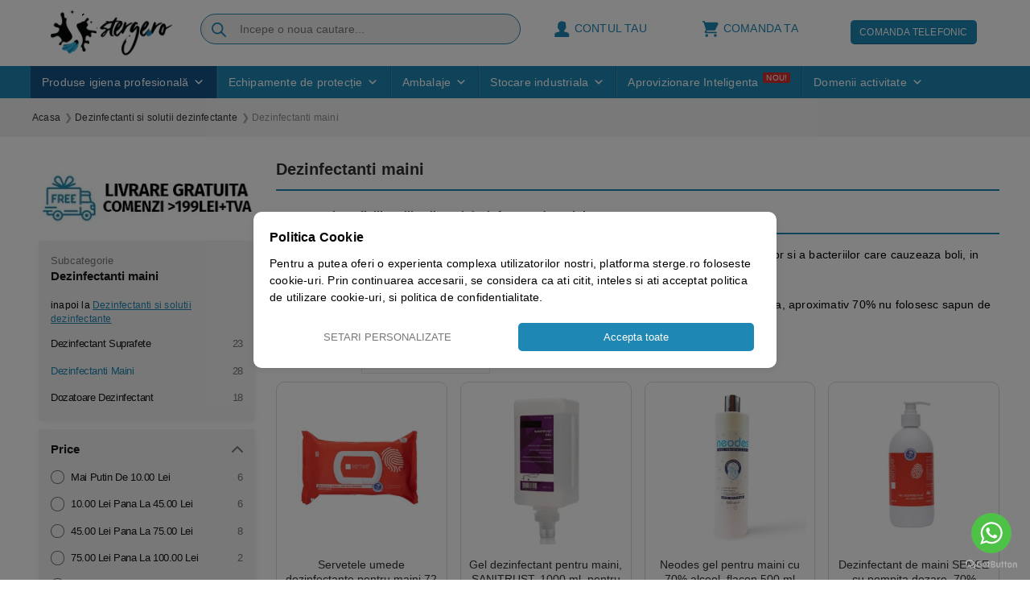

--- FILE ---
content_type: text/html; charset=UTF-8
request_url: https://www.sterge.ro/dezinfectanti/dezinfectanti-maini/
body_size: 91598
content:
<!DOCTYPE html>
<html lang="ro-RO">
<head>


    <meta charset="utf-8">
    <!--[if IE]><meta http-equiv='X-UA-Compatible' content='IE=edge,chrome=1'><![endif]-->
  <meta name="viewport" content= "width=device-width, user-scalable=no">
    <link rel="profile" href="http://gmpg.org/xfn/11" />
    <link rel="pingback" href="https://www.sterge.ro/xmlrpc.php" />
    
    	<link rel="shortcut icon" href="//7bd2c702.delivery.rocketcdn.me/wp-content/uploads/2020/03/favicon.png" type="image/x-icon" />
		<link rel="apple-touch-icon" href="//7bd2c702.delivery.rocketcdn.me/wp-content/uploads/2020/03/iphone-logo.png">
		<link rel="apple-touch-icon" sizes="120x120" href="//7bd2c702.delivery.rocketcdn.me/wp-content/uploads/2020/03/icon-retina.png">
		<link rel="apple-touch-icon" sizes="76x76" href="//7bd2c702.delivery.rocketcdn.me/wp-content/uploads/2020/03/ipad.png">
		<link rel="apple-touch-icon" sizes="152x152" href="//7bd2c702.delivery.rocketcdn.me/wp-content/uploads/2020/03/ipad-retina.png">
	
<meta name='robots' content='index, follow, max-snippet:-1, max-image-preview:large, max-video-preview:-1' />
    <script>
      window.dataLayer = window.dataLayer || [];
      function gtag() {
          dataLayer.push(arguments);
      }
      function getCookie(name) {
          let matches = document.cookie.match(new RegExp(
              "(?:^|; )" + name.replace(/([\.$?*|{}\(\)\[\]\\\/\+^])/g, '\\$1') + "=([^;]*)"
          ));
          return matches ? decodeURIComponent(matches[1]) : undefined;
      }

      gtag("consent", "default", {
        ad_storage: "denied",
        ad_user_data: "denied",
        ad_personalization: "denied",
        analytics_storage: "denied",
        functionality_storage: "denied",
        personalization_storage: "denied",
        security_storage: "granted",
        wait_for_update: 2000,
    });

    gtag("set", "ads_data_redaction", true);
    gtag("set", "url_passthrough", true);


      //setconsent
      if (getCookie('ckySwitchfunctional') == 'true') {
        gtag('consent', 'update', {
          'functionality_storage': 'granted',
          'personalization_storage' : 'granted'
        });
      } else {
        gtag('consent', 'update', {
          'functionality_storage': 'denied',
          'personalization_storage' : 'denied'
        });
      }

      if (getCookie('ckySwitchanalytics') == 'true') {
        gtag('consent', 'update', {
          'analytics_storage': 'granted'
        });
      } else {
        gtag('consent', 'update', {
          'analytics_storage': 'denied'
        });
      }

      if (getCookie('ckySwitchperformance') == 'true') {
        gtag('consent', 'update', {
          'ad_storage': 'granted',
          'ad_user_data' : 'granted',
          'ad_personalization' : 'granted'
        });
      } else {
        gtag('consent', 'update', {
          'ad_storage': 'denied',
          'ad_user_data' : 'denied',
          'ad_personalization' : 'denied'
        });
      }
  </script>

<script data-minify="1" async defer src="https://7bd2c702.delivery.rocketcdn.me/wp-content/cache/min/1/wp-content/plugins/solvi-gdpr-consent/js/gtm.js?ver=1769600563"></script>


	<!-- This site is optimized with the Yoast SEO Premium plugin v26.7 (Yoast SEO v26.7) - https://yoast.com/wordpress/plugins/seo/ -->
	<title>Dezinfectanti maini | Gel dezinfectant pentru maini - Sterge.ro</title>
<link crossorigin data-rocket-preload as="font" href="https://www.sterge.ro/wp-content/plugins/megamenu-pro/icons/fontawesome6/webfonts/fa-solid-900.woff2" rel="preload"><link rel="preload" data-rocket-preload as="image" href="https://www.sterge.ro/wp-content/uploads/2025/05/SV2211-10-06-300x300.jpg.webp" fetchpriority="high">
	<meta name="description" content="Protejeaza-te de virusuri si bacterii cu un dezinfectant de maini cu spectru larg de actiune - virucid, bactericid si fungicid. Geluri dezinfectante cu dimensiuni de la 3 ml la 20 l." />
	<link rel="canonical" href="https://www.sterge.ro/dezinfectanti/dezinfectanti-maini/" />
	<link rel="next" href="https://www.sterge.ro/dezinfectanti/dezinfectanti-maini/page/2/" />
	<meta property="og:locale" content="ro_RO" />
	<meta property="og:type" content="article" />
	<meta property="og:title" content="Dezinfectanti maini Archives" />
	<meta property="og:description" content="Protejeaza-te de virusuri si bacterii cu un dezinfectant de maini cu spectru larg de actiune - virucid, bactericid si fungicid. Geluri dezinfectante cu dimensiuni de la 3 ml la 20 l." />
	<meta property="og:url" content="https://www.sterge.ro/dezinfectanti/dezinfectanti-maini/" />
	<meta property="og:site_name" content="Sterge.ro" />
	<meta name="twitter:card" content="summary_large_image" />
	<script type="application/ld+json" class="yoast-schema-graph">{"@context":"https://schema.org","@graph":[{"@type":"CollectionPage","@id":"https://www.sterge.ro/dezinfectanti/dezinfectanti-maini/","url":"https://www.sterge.ro/dezinfectanti/dezinfectanti-maini/","name":"Dezinfectanti maini | Gel dezinfectant pentru maini - Sterge.ro","isPartOf":{"@id":"https://www.sterge.ro/#website"},"primaryImageOfPage":{"@id":"https://www.sterge.ro/dezinfectanti/dezinfectanti-maini/#primaryimage"},"image":{"@id":"https://www.sterge.ro/dezinfectanti/dezinfectanti-maini/#primaryimage"},"thumbnailUrl":"https://www.sterge.ro/wp-content/uploads/2021/05/CM30848.jpg","description":"Protejeaza-te de virusuri si bacterii cu un dezinfectant de maini cu spectru larg de actiune - virucid, bactericid si fungicid. Geluri dezinfectante cu dimensiuni de la 3 ml la 20 l.","breadcrumb":{"@id":"https://www.sterge.ro/dezinfectanti/dezinfectanti-maini/#breadcrumb"},"inLanguage":"ro-RO"},{"@type":"ImageObject","inLanguage":"ro-RO","@id":"https://www.sterge.ro/dezinfectanti/dezinfectanti-maini/#primaryimage","url":"https://www.sterge.ro/wp-content/uploads/2021/05/CM30848.jpg","contentUrl":"https://www.sterge.ro/wp-content/uploads/2021/05/CM30848.jpg","width":500,"height":500},{"@type":"BreadcrumbList","@id":"https://www.sterge.ro/dezinfectanti/dezinfectanti-maini/#breadcrumb","itemListElement":[{"@type":"ListItem","position":1,"name":"Dezinfectanti si solutii dezinfectante","item":"https://www.sterge.ro/dezinfectanti/"},{"@type":"ListItem","position":2,"name":"Dezinfectanti maini"}]},{"@type":"WebSite","@id":"https://www.sterge.ro/#website","url":"https://www.sterge.ro/","name":"Sterge.ro","description":"Produse profesionale de curatenie si echipamente de lucru","publisher":{"@id":"https://www.sterge.ro/#organization"},"potentialAction":[{"@type":"SearchAction","target":{"@type":"EntryPoint","urlTemplate":"https://www.sterge.ro/?s={search_term_string}"},"query-input":{"@type":"PropertyValueSpecification","valueRequired":true,"valueName":"search_term_string"}}],"inLanguage":"ro-RO"},{"@type":"Organization","@id":"https://www.sterge.ro/#organization","name":"Sterge Orice S.R.L.","alternateName":"Sterge.ro","url":"https://www.sterge.ro/","logo":{"@type":"ImageObject","inLanguage":"ro-RO","@id":"https://www.sterge.ro/#/schema/logo/image/","url":"https://www.sterge.ro/wp-content/uploads/2022/01/sterge-logo.png","contentUrl":"https://www.sterge.ro/wp-content/uploads/2022/01/sterge-logo.png","width":212,"height":212,"caption":"Sterge Orice S.R.L."},"image":{"@id":"https://www.sterge.ro/#/schema/logo/image/"},"sameAs":["https://www.facebook.com/stergepunctro","https://www.linkedin.com/company/sterge-ro/","https://www.tiktok.com/@sterge.ro"],"description":"Sterge.ro este importator direct si distribuitor de produse profesionale de curatenie si echipamente de protectie a muncii. Echipa noastra are o experienta de peste 20 de ani in consultanta si implementarea de proiecte eficiente si sustenabile.","email":"contact@sterge.ro","telephone":"0723667014","legalName":"Sterge Orice SRL","foundingDate":"2018-07-11","numberOfEmployees":{"@type":"QuantitativeValue","minValue":"11","maxValue":"50"}}]}</script>
	<!-- / Yoast SEO Premium plugin. -->


<link rel='dns-prefetch' href='//7bd2c702.delivery.rocketcdn.me' />
<link href='https://7bd2c702.delivery.rocketcdn.me' rel='preconnect' />
<link rel="alternate" type="application/rss+xml" title="Sterge.ro &raquo; Flux" href="https://www.sterge.ro/feed/" />
<link rel="alternate" type="application/rss+xml" title="Sterge.ro &raquo; Flux comentarii" href="https://www.sterge.ro/comments/feed/" />
<link rel="alternate" type="application/rss+xml" title="Sterge.ro &raquo; Flux Dezinfectanti maini Categorie" href="https://www.sterge.ro/dezinfectanti/dezinfectanti-maini/feed/" />
		<link rel="shortcut icon" href="//7bd2c702.delivery.rocketcdn.me/wp-content/uploads/2020/03/favicon.png" type="image/x-icon" />
				<link rel="apple-touch-icon" href="//7bd2c702.delivery.rocketcdn.me/wp-content/uploads/2020/03/iphone-logo.png" />
				<link rel="apple-touch-icon" sizes="120x120" href="//7bd2c702.delivery.rocketcdn.me/wp-content/uploads/2020/03/icon-retina.png" />
				<link rel="apple-touch-icon" sizes="76x76" href="//7bd2c702.delivery.rocketcdn.me/wp-content/uploads/2020/03/ipad.png" />
				<link rel="apple-touch-icon" sizes="152x152" href="//7bd2c702.delivery.rocketcdn.me/wp-content/uploads/2020/03/ipad-retina.png" />
		<link rel="preload" href="https://7bd2c702.delivery.rocketcdn.me/wp-content/themes/porto/fonts/porto-font/porto.woff2" as="font" type="font/woff2" crossorigin fetchpriority="high"/><link rel="preload" href="https://7bd2c702.delivery.rocketcdn.me/wp-content/themes/porto/fonts/fontawesome_optimized/fa-solid-900.woff2" as="font" type="font/woff2" crossorigin fetchpriority="high"/><link rel="preload" href="https://7bd2c702.delivery.rocketcdn.me/wp-content/themes/porto/fonts/fontawesome_optimized/fa-regular-400.woff2" as="font" type="font/woff2" crossorigin fetchpriority="high"/><link rel="preload" href="https://7bd2c702.delivery.rocketcdn.me/wp-content/themes/porto/fonts/fontawesome_optimized/fa-brands-400.woff2" as="font" type="font/woff2" crossorigin fetchpriority="high"/><link rel="preload" href="https://7bd2c702.delivery.rocketcdn.me/wp-content/themes/porto/fonts/Simple-Line-Icons/Simple-Line-Icons.woff2" as="font" type="font/woff2" crossorigin fetchpriority="high"/><style id='wp-img-auto-sizes-contain-inline-css'>
img:is([sizes=auto i],[sizes^="auto," i]){contain-intrinsic-size:3000px 1500px}
/*# sourceURL=wp-img-auto-sizes-contain-inline-css */
</style>
<link data-minify="1" rel='stylesheet' id='gs-swiper-css' href='https://7bd2c702.delivery.rocketcdn.me/wp-content/cache/min/1/wp-content/plugins/gs-logo-slider/assets/libs/swiper-js/swiper.min.css?ver=1769600563' media='all' />
<link data-minify="1" rel='stylesheet' id='gs-tippyjs-css' href='https://7bd2c702.delivery.rocketcdn.me/wp-content/cache/min/1/wp-content/plugins/gs-logo-slider/assets/libs/tippyjs/tippy.css?ver=1769600563' media='all' />
<link rel='stylesheet' id='gs-logo-public-css' href='https://7bd2c702.delivery.rocketcdn.me/wp-content/plugins/gs-logo-slider/assets/css/gs-logo.min.css?ver=3.8.2' media='all' />
<link data-minify="1" rel='stylesheet' id='fibofilters-css' href='https://7bd2c702.delivery.rocketcdn.me/wp-content/cache/min/1/wp-content/plugins/fibofilters-pro/build/front-pro/front.css?ver=1769600571' media='all' />
<style id='fibofilters-inline-css'>
body{
				--fibofilters--colors--base-org: #1f87b3;
				--fibofilters--colors--link-org: #1f87b3;
				--fibofilters--colors--base: var(--fibofilters--colors--base-org);
				--fibofilters--colors--link: var(--fibofilters--colors--link-org);
				--fibofilters--colors-input-border: #767676;
			}


	:root{--fibofilters-skel-bg:#e8e8e8;--fibofilters-skel-highlight:#f6f6f6}.fibofilters-skel{position:relative;overflow:hidden;background:var(--fibofilters-skel-bg)}.fibofilters-skel-heading{height:1.7rem;border-radius:4px;width:100%;margin-bottom:1rem}.fibofilters-skel-checkbox{height:1rem;width:1rem;border-radius:2px;margin-right:.75rem}.fibofilters-skel-radio{height:1rem;width:1rem;border-radius:50%;margin-right:.75rem}.fibofilters-skel-text{flex:1 1 45%;height:.85rem;border-radius:4px}.fibofilters-skel-count{width:1.5rem;height:.85rem;border-radius:4px;margin-left:3rem}.fibofilters-skel-divider{height:1px;background:#f2f2f2;margin:1.5rem 0}.fibofilters-skel-row{display:flex;align-items:center;margin-bottom:.75rem;column-gap:.75rem;width:100%}.fibofilters-skeleton{display:flex;align-items:center;flex-wrap:wrap}.fibofilters-skeleton--horizontal,.fibofilters-skeleton--mobile,.fibofilters-skeleton--vertical{display:none}


/*# sourceURL=fibofilters-inline-css */
</style>
<style id='woocommerce-inline-inline-css'>
.woocommerce form .form-row .required { visibility: visible; }
/*# sourceURL=woocommerce-inline-inline-css */
</style>
<link data-minify="1" rel='stylesheet' id='megamenu-css' href='https://7bd2c702.delivery.rocketcdn.me/wp-content/cache/min/1/wp-content/uploads/maxmegamenu/style.css?ver=1769600563' media='all' />
<link data-minify="1" rel='stylesheet' id='dashicons-css' href='https://7bd2c702.delivery.rocketcdn.me/wp-content/cache/min/1/wp-includes/css/dashicons.min.css?ver=1769600563' media='all' />
<link data-minify="1" rel='stylesheet' id='megamenu-genericons-css' href='https://7bd2c702.delivery.rocketcdn.me/wp-content/cache/min/1/wp-content/plugins/megamenu-pro/icons/genericons/genericons/genericons.css?ver=1769600563' media='all' />
<link data-minify="1" rel='stylesheet' id='megamenu-fontawesome6-css' href='https://7bd2c702.delivery.rocketcdn.me/wp-content/cache/min/1/wp-content/plugins/megamenu-pro/icons/fontawesome6/css/all.min.css?ver=1769600563' media='all' />
<link data-minify="1" rel='stylesheet' id='metorik-css-css' href='https://7bd2c702.delivery.rocketcdn.me/wp-content/cache/min/1/wp-content/plugins/metorik-helper/assets/css/metorik.css?ver=1769600563' media='all' />
<link data-minify="1" rel='stylesheet' id='brands-styles-css' href='https://7bd2c702.delivery.rocketcdn.me/wp-content/cache/min/1/wp-content/plugins/woocommerce/assets/css/brands.css?ver=1769600563' media='all' />
<link rel='stylesheet' id='dgwt-wcas-style-css' href='https://7bd2c702.delivery.rocketcdn.me/wp-content/cache/background-css/1/7bd2c702.delivery.rocketcdn.me/wp-content/plugins/ajax-search-for-woocommerce-premium/assets/css/style.min.css?ver=1.32.2&wpr_t=1769622266' media='all' />
<link data-minify="1" rel='stylesheet' id='wcsatt-css-css' href='https://7bd2c702.delivery.rocketcdn.me/wp-content/cache/min/1/wp-content/plugins/woocommerce-all-products-for-subscriptions/assets/css/frontend/woocommerce.css?ver=1769600563' media='all' />
<link data-minify="1" rel='stylesheet' id='wc-bundle-style-css' href='https://7bd2c702.delivery.rocketcdn.me/wp-content/cache/min/1/wp-content/plugins/woocommerce-product-bundles/assets/css/frontend/woocommerce.css?ver=1769600563' media='all' />
<link data-minify="1" rel='stylesheet' id='porto-css-vars-css' href='https://7bd2c702.delivery.rocketcdn.me/wp-content/cache/min/1/wp-content/uploads/porto_styles/theme_css_vars.css?ver=1769600563' media='all' />
<link data-minify="1" rel='stylesheet' id='js_composer_front-css' href='https://7bd2c702.delivery.rocketcdn.me/wp-content/cache/background-css/1/7bd2c702.delivery.rocketcdn.me/wp-content/cache/min/1/wp-content/plugins/js_composer/assets/css/js_composer.min.css?ver=1769600563&wpr_t=1769622266' media='all' />
<link data-minify="1" rel='stylesheet' id='bootstrap-css' href='https://7bd2c702.delivery.rocketcdn.me/wp-content/cache/min/1/wp-content/uploads/porto_styles/bootstrap.css?ver=1769600563' media='all' />
<link data-minify="1" rel='stylesheet' id='porto-plugins-css' href='https://7bd2c702.delivery.rocketcdn.me/wp-content/cache/background-css/1/7bd2c702.delivery.rocketcdn.me/wp-content/cache/min/1/wp-content/themes/porto/css/plugins_optimized.css?ver=1769600563&wpr_t=1769622266' media='all' />
<link data-minify="1" rel='stylesheet' id='porto-theme-css' href='https://7bd2c702.delivery.rocketcdn.me/wp-content/cache/background-css/1/7bd2c702.delivery.rocketcdn.me/wp-content/cache/min/1/wp-content/themes/porto/css/theme.css?ver=1769600563&wpr_t=1769622266' media='all' />
<link data-minify="1" rel='stylesheet' id='porto-animate-css' href='https://7bd2c702.delivery.rocketcdn.me/wp-content/cache/min/1/wp-content/themes/porto/css/part/animate.css?ver=1769600563' media='all' />
<link data-minify="1" rel='stylesheet' id='porto-widget-contact-info-css' href='https://7bd2c702.delivery.rocketcdn.me/wp-content/cache/min/1/wp-content/themes/porto/css/part/widget-contact-info.css?ver=1769600563' media='all' />
<link data-minify="1" rel='stylesheet' id='porto-widget-text-css' href='https://7bd2c702.delivery.rocketcdn.me/wp-content/cache/min/1/wp-content/themes/porto/css/part/widget-text.css?ver=1769600563' media='all' />
<link data-minify="1" rel='stylesheet' id='porto-widget-tag-cloud-css' href='https://7bd2c702.delivery.rocketcdn.me/wp-content/cache/min/1/wp-content/themes/porto/css/part/widget-tag-cloud.css?ver=1769600563' media='all' />
<link data-minify="1" rel='stylesheet' id='porto-blog-legacy-css' href='https://7bd2c702.delivery.rocketcdn.me/wp-content/cache/min/1/wp-content/themes/porto/css/part/blog-legacy.css?ver=1769600563' media='all' />
<link data-minify="1" rel='stylesheet' id='porto-header-shop-css' href='https://7bd2c702.delivery.rocketcdn.me/wp-content/cache/background-css/1/7bd2c702.delivery.rocketcdn.me/wp-content/cache/min/1/wp-content/themes/porto/css/part/header-shop.css?ver=1769600563&wpr_t=1769622266' media='all' />
<link data-minify="1" rel='stylesheet' id='porto-header-legacy-css' href='https://7bd2c702.delivery.rocketcdn.me/wp-content/cache/min/1/wp-content/themes/porto/css/part/header-legacy.css?ver=1769600563' media='all' />
<link data-minify="1" rel='stylesheet' id='porto-footer-legacy-css' href='https://7bd2c702.delivery.rocketcdn.me/wp-content/cache/min/1/wp-content/themes/porto/css/part/footer-legacy.css?ver=1769600563' media='all' />
<link data-minify="1" rel='stylesheet' id='porto-nav-panel-css' href='https://7bd2c702.delivery.rocketcdn.me/wp-content/cache/min/1/wp-content/themes/porto/css/part/nav-panel.css?ver=1769600563' media='all' />
<link rel='stylesheet' id='porto-media-mobile-sidebar-css' href='https://7bd2c702.delivery.rocketcdn.me/wp-content/themes/porto/css/part/media-mobile-sidebar.css?ver=7.7.0' media='(max-width:991px)' />
<link data-minify="1" rel='stylesheet' id='porto-shortcodes-css' href='https://7bd2c702.delivery.rocketcdn.me/wp-content/cache/background-css/1/7bd2c702.delivery.rocketcdn.me/wp-content/cache/min/1/wp-content/uploads/porto_styles/shortcodes.css?ver=1769600563&wpr_t=1769622267' media='all' />
<link data-minify="1" rel='stylesheet' id='porto-theme-shop-css' href='https://7bd2c702.delivery.rocketcdn.me/wp-content/cache/min/1/wp-content/themes/porto/css/theme_shop.css?ver=1769600563' media='all' />
<link data-minify="1" rel='stylesheet' id='porto-shop-legacy-css' href='https://7bd2c702.delivery.rocketcdn.me/wp-content/cache/min/1/wp-content/themes/porto/css/part/shop-legacy.css?ver=1769600563' media='all' />
<link data-minify="1" rel='stylesheet' id='porto-shop-sidebar-base-css' href='https://7bd2c702.delivery.rocketcdn.me/wp-content/cache/min/1/wp-content/themes/porto/css/part/shop-sidebar-base.css?ver=1769600564' media='all' />
<link data-minify="1" rel='stylesheet' id='porto-shop-toolbar-css' href='https://7bd2c702.delivery.rocketcdn.me/wp-content/cache/min/1/wp-content/themes/porto/css/theme/shop/other/toolbar.css?ver=1769600571' media='all' />
<link data-minify="1" rel='stylesheet' id='porto-theme-wpb-css' href='https://7bd2c702.delivery.rocketcdn.me/wp-content/cache/min/1/wp-content/themes/porto/css/theme_wpb.css?ver=1769600563' media='all' />
<link data-minify="1" rel='stylesheet' id='porto-dynamic-style-css' href='https://7bd2c702.delivery.rocketcdn.me/wp-content/cache/background-css/1/7bd2c702.delivery.rocketcdn.me/wp-content/cache/min/1/wp-content/uploads/porto_styles/dynamic_style.css?ver=1769600563&wpr_t=1769622267' media='all' />
<link data-minify="1" rel='stylesheet' id='porto-type-builder-css' href='https://7bd2c702.delivery.rocketcdn.me/wp-content/cache/min/1/wp-content/plugins/porto-functionality/builders/assets/type-builder.css?ver=1769600563' media='all' />
<link data-minify="1" rel='stylesheet' id='porto-account-login-style-css' href='https://7bd2c702.delivery.rocketcdn.me/wp-content/cache/min/1/wp-content/themes/porto/css/theme/shop/login-style/account-login.css?ver=1769600563' media='all' />
<link data-minify="1" rel='stylesheet' id='porto-theme-woopage-css' href='https://7bd2c702.delivery.rocketcdn.me/wp-content/cache/min/1/wp-content/themes/porto/css/theme/shop/other/woopage.css?ver=1769600563' media='all' />
<link data-minify="1" rel='stylesheet' id='porto-style-css' href='https://7bd2c702.delivery.rocketcdn.me/wp-content/cache/min/1/wp-content/themes/porto/style.css?ver=1769600563' media='all' />
<style id='porto-style-inline-css'>
.screen-reader-text{border:0;clip-path:inset(50%);height:1px;margin:-1px;overflow:hidden;padding:0;position:absolute;width:1px;word-wrap:normal !important;}
.side-header-narrow-bar-logo{max-width:250px}@media (min-width:992px){}.page-top ul.breadcrumb > li.home{display:inline-block}.page-top ul.breadcrumb > li.home a{position:relative;width:1em;text-indent:-9999px}.page-top ul.breadcrumb > li.home a:after{content:"\e883";font-family:'porto';float:left;text-indent:0}#header.sticky-header .main-menu > li.menu-item > a,#header.sticky-header .main-menu > li.menu-custom-content a{color:#1f87b3}#header.sticky-header .main-menu > li.menu-item:hover > a,#header.sticky-header .main-menu > li.menu-item.active:hover > a,#header.sticky-header .main-menu > li.menu-custom-content:hover a{color:#26b7dd}#header.sticky-header .main-menu > li.menu-item.active > a,#header.sticky-header .main-menu > li.menu-custom-content.active a{color:#26b7dd}
/*# sourceURL=porto-style-inline-css */
</style>
<link data-minify="1" rel='stylesheet' id='styles-child-css' href='https://7bd2c702.delivery.rocketcdn.me/wp-content/cache/background-css/1/7bd2c702.delivery.rocketcdn.me/wp-content/cache/min/1/wp-content/themes/porto-child/style.css?ver=1769600563&wpr_t=1769622267' media='all' />
<style id='rocket-lazyload-inline-css'>
.rll-youtube-player{position:relative;padding-bottom:56.23%;height:0;overflow:hidden;max-width:100%;}.rll-youtube-player:focus-within{outline: 2px solid currentColor;outline-offset: 5px;}.rll-youtube-player iframe{position:absolute;top:0;left:0;width:100%;height:100%;z-index:100;background:0 0}.rll-youtube-player img{bottom:0;display:block;left:0;margin:auto;max-width:100%;width:100%;position:absolute;right:0;top:0;border:none;height:auto;-webkit-transition:.4s all;-moz-transition:.4s all;transition:.4s all}.rll-youtube-player img:hover{-webkit-filter:brightness(75%)}.rll-youtube-player .play{height:100%;width:100%;left:0;top:0;position:absolute;background:var(--wpr-bg-b55cdd0a-4254-4de0-9421-c9ac9098995f) no-repeat center;background-color: transparent !important;cursor:pointer;border:none;}.wp-embed-responsive .wp-has-aspect-ratio .rll-youtube-player{position:absolute;padding-bottom:0;width:100%;height:100%;top:0;bottom:0;left:0;right:0}
/*# sourceURL=rocket-lazyload-inline-css */
</style>
<script src="https://7bd2c702.delivery.rocketcdn.me/wp-includes/js/jquery/jquery.min.js?ver=3.7.1" id="jquery-core-js"></script>
<script id="fibofilters-prefetch-descriptors-js-after">
try {
				window.fibofiltersFetchingDescriptors = false;
				const fibofiltersCacheDescriptors = async () => {
					window.fibofiltersFetchingDescriptors = true;
					try {
						const fibofiltersDescriptorsUrl = 'https://www.sterge.ro/wp-json/fibofilters/v1/filters/descriptors';
						const fibofiltersDescriptorsJsonUrl = 'https://www.sterge.ro/wp-content/uploads/fibofilters/filters-descriptors-225fbef399efa.json';
						const fibofiltersDescriptorsUrlSuffix = '?last-modified=20260128173053';
						const fibofiltersDescriptorsDataFakeUrl = '/fibofilters';
						const fibofiltersCache = await caches.open('fibofilters');

						let response = await fibofiltersCache.match(fibofiltersDescriptorsUrl);
						let descriptorsDataResponse = await fibofiltersCache.match(fibofiltersDescriptorsDataFakeUrl);
						if (typeof descriptorsDataResponse === 'undefined' && typeof response === 'undefined') {
							fetch(fibofiltersDescriptorsJsonUrl + fibofiltersDescriptorsUrlSuffix).then(async (serverResponse) => {
								if (serverResponse.ok) {
									await fibofiltersCache.put( fibofiltersDescriptorsUrl, serverResponse );
									await fibofiltersCache.put(
										fibofiltersDescriptorsDataFakeUrl,
										new Response(
											JSON.stringify( { indexBuildId: '225fbef399efa', lastUpdatedDate: '2026-01-28 17:30:53' } )
										)
									);
								}
								window.fibofiltersFetchingDescriptors = false;
							}).catch(() => {
								window.fibofiltersFetchingDescriptors = false;
							});
						} else {
							window.fibofiltersFetchingDescriptors = false;
						}
					} catch (e) {
						window.fibofiltersFetchingDescriptors = false;
					}
				}

				fibofiltersCacheDescriptors();
			} catch ( e ) {}
//# sourceURL=fibofilters-prefetch-descriptors-js-after
</script>
<script data-minify="1" src="https://7bd2c702.delivery.rocketcdn.me/wp-content/cache/min/1/wp-content/plugins/fibofilters-pro/build/front-pro/front.js?ver=1769600571" id="fibofilters-js"></script>
<script src="https://7bd2c702.delivery.rocketcdn.me/wp-content/plugins/woocommerce/assets/js/jquery-blockui/jquery.blockUI.min.js?ver=2.7.0-wc.10.3.7" id="wc-jquery-blockui-js" data-wp-strategy="defer"></script>
<script id="wc-add-to-cart-js-extra">
var wc_add_to_cart_params = {"ajax_url":"/wp-admin/admin-ajax.php","wc_ajax_url":"/?wc-ajax=%%endpoint%%","i18n_view_cart":"Vezi cosul","cart_url":"https://www.sterge.ro/cart/","is_cart":"","cart_redirect_after_add":"no"};
//# sourceURL=wc-add-to-cart-js-extra
</script>
<script src="https://7bd2c702.delivery.rocketcdn.me/wp-content/plugins/woocommerce/assets/js/frontend/add-to-cart.min.js?ver=10.3.7" id="wc-add-to-cart-js" data-wp-strategy="defer"></script>
<script src="https://7bd2c702.delivery.rocketcdn.me/wp-content/plugins/woocommerce/assets/js/js-cookie/js.cookie.min.js?ver=2.1.4-wc.10.3.7" id="wc-js-cookie-js" defer data-wp-strategy="defer"></script>
<script id="woocommerce-js-extra">
var woocommerce_params = {"ajax_url":"/wp-admin/admin-ajax.php","wc_ajax_url":"/?wc-ajax=%%endpoint%%","i18n_password_show":"Arat\u0103 parola","i18n_password_hide":"Ascunde parola"};
//# sourceURL=woocommerce-js-extra
</script>
<script src="https://7bd2c702.delivery.rocketcdn.me/wp-content/plugins/woocommerce/assets/js/frontend/woocommerce.min.js?ver=10.3.7" id="woocommerce-js" defer data-wp-strategy="defer"></script>
<script id="mktr-loader-js-extra">
var mktr_data = {"uuid":null,"clear":"0","isWoodMart":"0","push":[{"event":"__sm__view_category","category":"Dezinfectanti si solutii dezinfectante|Dezinfectanti maini"}],"base_url":"https://www.sterge.ro/","js":[],"email_capture_checkout":"0"};
//# sourceURL=mktr-loader-js-extra
</script>
<script data-minify="1" src="https://7bd2c702.delivery.rocketcdn.me/wp-content/cache/min/1/wp-content/plugins/themarketer/assets/mktr.1768291483.js?ver=1769600563" id="mktr-loader-js" async data-wp-strategy="async"></script>
<script data-minify="1" src="https://7bd2c702.delivery.rocketcdn.me/wp-content/cache/min/1/wp-content/plugins/js_composer/assets/js/vendors/woocommerce-add-to-cart.js?ver=1769600563" id="vc_woocommerce-add-to-cart-js-js"></script>
<script id="wc-cart-fragments-js-extra">
var wc_cart_fragments_params = {"ajax_url":"/wp-admin/admin-ajax.php","wc_ajax_url":"/?wc-ajax=%%endpoint%%","cart_hash_key":"wc_cart_hash_fe9e7187326d9f9a8b6e6e8dfbf22f81","fragment_name":"wc_fragments_fe9e7187326d9f9a8b6e6e8dfbf22f81","request_timeout":"15000"};
//# sourceURL=wc-cart-fragments-js-extra
</script>
<script src="https://7bd2c702.delivery.rocketcdn.me/wp-content/plugins/woocommerce/assets/js/frontend/cart-fragments.min.js?ver=10.3.7" id="wc-cart-fragments-js" defer data-wp-strategy="defer"></script>
<script src="https://7bd2c702.delivery.rocketcdn.me/wp-content/plugins/woocommerce/assets/js/jquery-cookie/jquery.cookie.min.js?ver=1.4.1-wc.10.3.7" id="wc-jquery-cookie-js" defer data-wp-strategy="defer"></script>
<script></script><link rel="https://api.w.org/" href="https://www.sterge.ro/wp-json/" /><link rel="alternate" title="JSON" type="application/json" href="https://www.sterge.ro/wp-json/wp/v2/product_cat/826" /><link rel="EditURI" type="application/rsd+xml" title="RSD" href="https://www.sterge.ro/xmlrpc.php?rsd" />
<meta name="generator" content="WordPress 6.9" />
<meta name="generator" content="WooCommerce 10.3.7" />
		<script type="text/javascript">
				(function(c,l,a,r,i,t,y){
					c[a]=c[a]||function(){(c[a].q=c[a].q||[]).push(arguments)};t=l.createElement(r);t.async=1;
					t.src="https://www.clarity.ms/tag/"+i+"?ref=wordpress";y=l.getElementsByTagName(r)[0];y.parentNode.insertBefore(t,y);
				})(window, document, "clarity", "script", "rk0dfktzfr");
		</script>
				<style>
			.dgwt-wcas-ico-magnifier,.dgwt-wcas-ico-magnifier-handler{max-width:20px}.dgwt-wcas-style-pirx .dgwt-wcas-sf-wrapp{background-color:#1f87b3}.dgwt-wcas-search-wrapp .dgwt-wcas-sf-wrapp .dgwt-wcas-search-submit::before{}.dgwt-wcas-search-wrapp .dgwt-wcas-sf-wrapp .dgwt-wcas-search-submit:hover::before,.dgwt-wcas-search-wrapp .dgwt-wcas-sf-wrapp .dgwt-wcas-search-submit:focus::before{}.dgwt-wcas-search-wrapp .dgwt-wcas-sf-wrapp .dgwt-wcas-search-submit,.dgwt-wcas-om-bar .dgwt-wcas-om-return{color:#1f87b3}.dgwt-wcas-search-wrapp .dgwt-wcas-ico-magnifier,.dgwt-wcas-search-wrapp .dgwt-wcas-sf-wrapp .dgwt-wcas-search-submit svg path,.dgwt-wcas-om-bar .dgwt-wcas-om-return svg path{fill:#1f87b3}.dgwt-wcas-suggestions-wrapp,.dgwt-wcas-details-wrapp{background-color:#fff}.dgwt-wcas-suggestion-selected{background-color:#d2ebef}.dgwt-wcas-suggestions-wrapp *,.dgwt-wcas-details-wrapp *,.dgwt-wcas-sd,.dgwt-wcas-suggestion *{color:#2b2b2b}.dgwt-wcas-st strong,.dgwt-wcas-sd strong{color:#1f87b3}.dgwt-wcas-suggestions-wrapp,.dgwt-wcas-details-wrapp,.dgwt-wcas-suggestion,.dgwt-wcas-datails-title,.dgwt-wcas-details-more-products{border-color:#1f87b3!important}		</style>
		    <style>
    @media screen and (max-width: 992px){
      body.archive.tax-product_cat .page-top{
        margin-top:10px;
      }
    }
    </style>
  		<script type="text/javascript" id="webfont-queue">
		WebFontConfig = {
			google: { families: [ 'Tahoma%2CGeneva%2C+sans-serif:400,500,600,700,800:latin','Fira+Sans:400,500,600,700,800&display=swap' ] }
		};
		(function(d) {
			var wf = d.createElement('script'), s = d.scripts[d.scripts.length - 1];
			wf.src = 'https://www.sterge.ro/wp-content/themes/porto/js/libs/webfont.js';
			wf.async = true;
			s.parentNode.insertBefore(wf, s);
		})(document);</script>
			<noscript><style>.woocommerce-product-gallery{ opacity: 1 !important; }</style></noscript>
	<script>
                // Set to the same value as the web property used on the site
                var gaProperty = "UA-119740832-1";

                // Disable tracking if the opt-out cookie exists.
                var disableStr = "ga-disable-" + gaProperty;
                if (document.cookie.indexOf(disableStr + "=true") > -1) {
                  window[disableStr] = true;
                }

                // Opt-out function
                function gaOptout() {
                var expDate = new Date;
                expDate.setMonth(expDate.getMonth() + 26);
                  document.cookie = disableStr + "=true; expires="+expDate.toGMTString()+";path=/";
                  window[disableStr] = true;
                }
                </script><script async src="https://www.googletagmanager.com/gtag/js?id=UA-119740832-1"></script>

                <script>
                  window.dataLayer = window.dataLayer || [];
                  function gtag(){dataLayer.push(arguments);}
                  gtag("js", new Date());
                  gtag("config", "UA-119740832-1",{"anonymize_ip":true, "cookie_domain":"auto"});
                  gtag("config", "AW-764483409");
                  gtag("config", "AW-17028720051"); //new 2025 tag
                </script>
                <script>(window.gaDevIds=window.gaDevIds||[]).push('5CDcaG');</script><meta name="generator" content="Powered by WPBakery Page Builder - drag and drop page builder for WordPress."/>
		<style id="wp-custom-css">
			/*2026-filter sidebar*/
body .sidebar-content{
	border: unset;
    background:  unset !important;
    padding:  unset;
    border-radius:  unset;
}

.woocommerce-page.archive .sidebar-content aside.widget:not(.fibofilters-filters-widget){
	  padding: 15px !important;
    box-shadow: 0 2px 12px -4px rgba(0,0,0,.1);
    border-radius: 3px;
    background-color: #f2f2f2 !important;
    font-size: 13px !important;
	margin:5px 0 !important;
}
.woocommerce-page .sidebar-content ul li a:hover, .woocommerce-page .sidebar-content ul li.current>a{
	font-size:13px important; 
	color:var(--stg-primary);
}

.fibofilters-applied-filters .fibofilters-applied-filter--clear-all{color: var(--stg-accent) !important;
    box-shadow: inset 0 0 0 1px var(--stg-accent) !important;}

.woocommerce-page.archive .sidebar-content aside.widget.widget_media_image{padding:0 !important; background:none !important;
 box-shadow: unset !important;    border: unset !important;
    margin: 0 !important;
margin-bottom:-20px !important;}

.fibofilters-block{
	  padding: 15px !important;
    box-shadow: 0 2px 12px -4px rgba(0,0,0,.1);
    border-radius: 3px;
    background-color: #f2f2f2 !important;
    font-size: 13px !important;
	margin:10px 0 !important;
}

.fibofilters-block__headline .fibofilters-block__headline-box-inner{font-size:15px !important; border:none !important;}

.fibofilters-item.fibofilters-selected a.fibofilters-item__interactive, .fibofilters-item.fibofilters-selected>.fibofilters-collapser-container>a.fibofilters-item__interactive.fibofilters-item__label spa n, .fibofilters-item.fibofilters-selected>a.fibofilters-item__interactive .fibofilters-item__label span, .widget-area .widget .fibofilters-item.fibofilters-selected a.fibofilters-item__interactive,.fibofilters-item:hover {font-weight:unset !important;}

.fibofilters-item__interactive:hover, .woocommerce-page .sidebar-content ul li a:hover, .woocommerce-page .sidebar-content ul li.current>a,.fibofilters-item--link .fibofilters-item__interactive:hover .fibofilters-item__label, .fibofilters-item.fibofilters-selected>a>.fibofilters-item__label>span,
.fibofilters-item.fibofilters-selected>.fibofilters-item__interactive>.fibofilters-item__label
{
	font-weight:normal !important;
	color:var(--stg-primary) !important;
}
.fibofilters-item>.fibofilters-item__interactive>.fibofilters-item__label{text-transform:capitalize !important;}

.fibofilters-block__breadcrumbs>a{	color:var(--stg-primary) !important; text-decoration:underline !important;}


#fibofilters{z-index:99999999 !important;}

.fibofilters-mobile-overlay__footer .fibofilters-button{background-color:var(--stg-primary) !important; border-color:var(--stg-primary) !important;}
.product-stock.in-stock, p.stock.in-stock, .single-product .woocommerce-variation-availability .stock {
    font-size: 12px !important;
    width: fit-content !important;
}

/*endof 2026-filter sidebar*/




.dgwt-wcas-style-pirx .dgwt-wcas-sf-wrapp{background-color:transparent;}
.woocommerce-store-notice.demo_store {
z-index:999910063 !important; }
.dgwt-wcas-sp .price{font-weight:unset; font-size:unset;}
.woocommerce-variation-availability{text-align:center !important;}
.product-stock.in-stock, .single-product .woocommerce-variation-availability .stock, p.stock.in-stock{
	border-radius: 15px !important;
    text-transform: none !important;
    padding: 5px 14px !important;
	color:#fff !important;
}

.dgwt-wcas-open-pirx .dgwt-wcas-details-outside .dgwt-wcas-details-wrapp, .dgwt-wcas-open-pirx .dgwt-wcas-details-outside.dgwt-wcas-is-details .dgwt-wcas-suggestions-wrapp{width:600px !important; }

.dgwt-wcas-st{font-size:14px !important;}
a.dgwt-wcas-details-more-products{
	color: #fff !important;
    background: var(--stg-primary);
    border-radius: 10px;
	padding:10px 0 10px !important;
	text-decoration:none !important;
}
.dgwt-wcas-is-details .dgwt-wcas-has-img .dgwt-wcas-suggestion.dgwt-wcas-suggestion-more, .dgwt-wcas-suggestion.dgwt-wcas-suggestion-more{max-width: 300px;
    margin: 0 auto;
    margin-top: 20px;
    background: var(--stg-primary);
    color: #fff !important;
    padding: 14px;
    border-radius: 10px;
    text-decoration: none !important;}
.dgwt-wcas-suggestion.dgwt-wcas-suggestion-more span{color:#fff !important;}

.dgwt-wcas-pd-addtc-form{display:block;}

.dgwt-wcas-details-space .dgwt-wcas-pd-price .price{ 
font-size:unset !important;
}

.dgwt-wcas-details-space .dgwt-wcas-details-product-sku{ 
	margin-top: 15px;
    font-weight: bold;
    color: var(--stg-primary);
    font-size: 14px;
}

.dgwt-wcas-pd-addtc .add_to_cart_button, 
.dgwt-wcas-pd-addtc .add_to_cart_read_more,
.dgwt-wcas-pd-addtc .add_to_cart_inline{
	    margin: 0 auto !important;
    float: none;
    min-width: 190px;
	border-radius: 10px !important;
    color: #fff !important;
    text-transform: unset;
    background: var(--stg-primary);
}

.dgwt-wcas-pd-addtc-form{display:block;}
.dgwt-wcas-pd-addtc-form a.button:before{display:none;}
.dgwt-wcas-darkened-overlay{opacity:0.7 !important;}
.dgwt-wcas-search-wrapp{margin-top:-8px;}
a.dgwt-wcas-details-post-title, a.dgwt-wcas-details-product-title{font-size:16px;}
.dgwt-wcas-style-pirx .dgwt-wcas-sf-wrapp input[type=search].dgwt-wcas-search-input{
	padding: 10px 24px 10px 48px;
    line-height: 14px;
    font-size: 14px;
    border: 1px solid var(--stg-primary);
    border-radius: 30px;
    height: auto;
    font-family: Roboto, sans-serif;
    background-color: #eee !important;
}
.dgwt-wcas-style-pirx .dgwt-wcas-sf-wrapp button.dgwt-wcas-search-submit{
	left: 17px ;
    top: 13px !important;
}
.product-stock.in-stock, p.stock.in-stock, .single-product .woocommerce-variation-availability .stock {
    font-size: 12px !important;
    width: fit-content !important;
}
.button.btn-primay.continue_shopping{background:#646464 !important;}
.products.subcategories.products{display:flex; flex-wrap: wrap;}
.product-category.product-col{
	padding: 0 calc(var(--porto-el-spacing, var(--porto-grid-gutter-width)) / 2);
    margin-bottom: var(--porto-el-spacing, var(--porto-grid-gutter-width));
    position: relative;
    flex: 0 0 auto;
   width: 25%;
}
.thumb-info .thumb-info-wrapper {
    margin: 0;
    overflow: hidden;
}
.product-stock.available-on-backorder{background: #1e872d !important;font-size: 12px !important;
    width: fit-content !important;
    border-radius: 15px !important; text-align: center;
    color: #fff !important;
}
.product-stock.available-on-backorder span.stock{background:unset !important; color:#fff !important;}
.product-stock .stock, .btn-default.invoice {
    color: #fff !important;
}

.thumb-info, .thumb-info .thumb-info-wrapper {
    display: block;
    position: relative;
    -webkit-backface-visibility: hidden;
    backface-visibility: hidden;
    -webkit-transform: translate3d(0, 0, 0);
    transform: translate3d(0, 0, 0);
}
.bfprodholder ul.products li.product-col.show-outimage-q-onimage-alt .product-image .labels .onsale{
    width: 75px;
    height: 40px;
    border-radius: 15px;
    line-height: 30px;
    font-size: 14px !important;
}
.bfprodholder ul.products li.product-col .product-loop-title>h2{
	padding:0 !important;
}
.blackfridaymenu{background:#000 !important;}
.bfprodholder ul.products li.product-col .price{padding:5px !important;}
.products .product-category .thumb-info{}
@media (max-width: 575px){ .product-category.product-col{width: 50%;}}
@media screen and (max-width: 767px) and (max-device-width: 760px) {.hidden-xs{display:none !important;}}		</style>
		<noscript><style> .wpb_animate_when_almost_visible { opacity: 1; }</style></noscript><style type="text/css">/** Mega Menu CSS: fs **/</style>
<noscript><style id="rocket-lazyload-nojs-css">.rll-youtube-player, [data-lazy-src]{display:none !important;}</style></noscript>
<style id="rocket-lazyrender-inline-css">[data-wpr-lazyrender] {content-visibility: auto;}</style><style id="wpr-lazyload-bg-container"></style><style id="wpr-lazyload-bg-exclusion"></style>
<noscript>
<style id="wpr-lazyload-bg-nostyle">.dgwt-wcas-inner-preloader{--wpr-bg-fee131b9-d2a2-48c2-8d80-bbd57194c97e: url('https://7bd2c702.delivery.rocketcdn.me/wp-content/plugins/ajax-search-for-woocommerce-premium/assets/img/preloader.gif');}.wpb_address_book i.icon,option.wpb_address_book{--wpr-bg-323419f4-153e-4a8a-94f5-1cede7f52e34: url('https://7bd2c702.delivery.rocketcdn.me/wp-content/plugins/js_composer/assets/images/icons/address-book.png');}.wpb_alarm_clock i.icon,option.wpb_alarm_clock{--wpr-bg-27a8c92f-c9e0-4320-88bf-c5f47c0a6135: url('https://7bd2c702.delivery.rocketcdn.me/wp-content/plugins/js_composer/assets/images/icons/alarm-clock.png');}.wpb_anchor i.icon,option.wpb_anchor{--wpr-bg-2a431207-eccb-42fa-b2a4-26583e9a0b8e: url('https://7bd2c702.delivery.rocketcdn.me/wp-content/plugins/js_composer/assets/images/icons/anchor.png');}.wpb_application_image i.icon,option.wpb_application_image{--wpr-bg-d28f69af-835b-46fd-bd9a-ff9aa171cd25: url('https://7bd2c702.delivery.rocketcdn.me/wp-content/plugins/js_composer/assets/images/icons/application-image.png');}.wpb_arrow i.icon,option.wpb_arrow{--wpr-bg-2ca61dd4-c76e-49d0-b44e-e01aa723d811: url('https://7bd2c702.delivery.rocketcdn.me/wp-content/plugins/js_composer/assets/images/icons/arrow.png');}.wpb_asterisk i.icon,option.wpb_asterisk{--wpr-bg-b2722cbd-26e1-47d5-9047-076434e3b3fd: url('https://7bd2c702.delivery.rocketcdn.me/wp-content/plugins/js_composer/assets/images/icons/asterisk.png');}.wpb_hammer i.icon,option.wpb_hammer{--wpr-bg-b4a49221-b563-4485-b090-0da5408bb0eb: url('https://7bd2c702.delivery.rocketcdn.me/wp-content/plugins/js_composer/assets/images/icons/auction-hammer.png');}.wpb_balloon i.icon,option.wpb_balloon{--wpr-bg-3fe62df8-bfcd-41e5-b373-beec255ea705: url('https://7bd2c702.delivery.rocketcdn.me/wp-content/plugins/js_composer/assets/images/icons/balloon.png');}.wpb_balloon_buzz i.icon,option.wpb_balloon_buzz{--wpr-bg-d3a79aa3-ad82-46de-aad4-a4e4fc63202f: url('https://7bd2c702.delivery.rocketcdn.me/wp-content/plugins/js_composer/assets/images/icons/balloon-buzz.png');}.wpb_balloon_facebook i.icon,option.wpb_balloon_facebook{--wpr-bg-16696cb4-35ad-4a70-82f2-7f169d426ab7: url('https://7bd2c702.delivery.rocketcdn.me/wp-content/plugins/js_composer/assets/images/icons/balloon-facebook.png');}.wpb_balloon_twitter i.icon,option.wpb_balloon_twitter{--wpr-bg-b5433868-c1f7-4763-8a8e-116180891db4: url('https://7bd2c702.delivery.rocketcdn.me/wp-content/plugins/js_composer/assets/images/icons/balloon-twitter.png');}.wpb_battery i.icon,option.wpb_battery{--wpr-bg-3945bd0c-7f9e-4f57-b1d4-831a223e5332: url('https://7bd2c702.delivery.rocketcdn.me/wp-content/plugins/js_composer/assets/images/icons/battery-full.png');}.wpb_binocular i.icon,option.wpb_binocular{--wpr-bg-40a906e1-158d-4065-b579-fed2441f4b02: url('https://7bd2c702.delivery.rocketcdn.me/wp-content/plugins/js_composer/assets/images/icons/binocular.png');}.wpb_document_excel i.icon,option.wpb_document_excel{--wpr-bg-3f426a28-f214-4d43-955c-8f1139f29d00: url('https://7bd2c702.delivery.rocketcdn.me/wp-content/plugins/js_composer/assets/images/icons/blue-document-excel.png');}.wpb_document_image i.icon,option.wpb_document_image{--wpr-bg-47674216-fd38-406a-8909-d5903e6cd881: url('https://7bd2c702.delivery.rocketcdn.me/wp-content/plugins/js_composer/assets/images/icons/blue-document-image.png');}.wpb_document_music i.icon,option.wpb_document_music{--wpr-bg-02bfc0ce-8ab1-4558-a799-12ada67d186f: url('https://7bd2c702.delivery.rocketcdn.me/wp-content/plugins/js_composer/assets/images/icons/blue-document-music.png');}.wpb_document_office i.icon,option.wpb_document_office{--wpr-bg-eaa45f32-b5f7-4d0f-aa0a-695e6b581db9: url('https://7bd2c702.delivery.rocketcdn.me/wp-content/plugins/js_composer/assets/images/icons/blue-document-office.png');}.wpb_document_pdf i.icon,option.wpb_document_pdf{--wpr-bg-807df10d-7e94-4b54-9f46-736ee9f0153a: url('https://7bd2c702.delivery.rocketcdn.me/wp-content/plugins/js_composer/assets/images/icons/blue-document-pdf.png');}.wpb_document_powerpoint i.icon,option.wpb_document_powerpoint{--wpr-bg-1668ed1c-5b07-4f2c-84c8-e5d0d99134f8: url('https://7bd2c702.delivery.rocketcdn.me/wp-content/plugins/js_composer/assets/images/icons/blue-document-powerpoint.png');}.wpb_document_word i.icon,option.wpb_document_word{--wpr-bg-a6bfda3c-08dd-469b-82f7-5f8e421755fd: url('https://7bd2c702.delivery.rocketcdn.me/wp-content/plugins/js_composer/assets/images/icons/blue-document-word.png');}.wpb_bookmark i.icon,option.wpb_bookmark{--wpr-bg-1d04f9c9-e421-4664-8427-4227104052d5: url('https://7bd2c702.delivery.rocketcdn.me/wp-content/plugins/js_composer/assets/images/icons/bookmark.png');}.wpb_camcorder i.icon,option.wpb_camcorder{--wpr-bg-af1d3085-a0da-41eb-89c6-a94147b0d3d0: url('https://7bd2c702.delivery.rocketcdn.me/wp-content/plugins/js_composer/assets/images/icons/camcorder.png');}.wpb_camera i.icon,option.wpb_camera{--wpr-bg-b1dab685-68f8-45cd-90e3-3081b8659361: url('https://7bd2c702.delivery.rocketcdn.me/wp-content/plugins/js_composer/assets/images/icons/camera.png');}.wpb_chart i.icon,option.wpb_chart{--wpr-bg-2d46b05f-5386-460b-80a6-c9783d3154e8: url('https://7bd2c702.delivery.rocketcdn.me/wp-content/plugins/js_composer/assets/images/icons/chart.png');}.wpb_chart_pie i.icon,option.wpb_chart_pie{--wpr-bg-59047a55-8271-4bdd-a2f5-9cc6ac1feb79: url('https://7bd2c702.delivery.rocketcdn.me/wp-content/plugins/js_composer/assets/images/icons/chart-pie.png');}.wpb_clock i.icon,option.wpb_clock{--wpr-bg-03429f55-ab49-4f47-9af7-940d4de136ca: url('https://7bd2c702.delivery.rocketcdn.me/wp-content/plugins/js_composer/assets/images/icons/clock.png');}.wpb_play i.icon,option.wpb_play{--wpr-bg-e825983a-823b-4d54-afb9-f0b47774f63a: url('https://7bd2c702.delivery.rocketcdn.me/wp-content/plugins/js_composer/assets/images/icons/control.png');}.wpb_fire i.icon,option.wpb_fire{--wpr-bg-1b7ed34e-e942-4efc-8d8e-92013802498b: url('https://7bd2c702.delivery.rocketcdn.me/wp-content/plugins/js_composer/assets/images/icons/fire.png');}.wpb_heart i.icon,option.wpb_heart{--wpr-bg-eff056d9-b311-496a-8fc9-c12498cadbb2: url('https://7bd2c702.delivery.rocketcdn.me/wp-content/plugins/js_composer/assets/images/icons/heart.png');}.wpb_mail i.icon,option.wpb_mail{--wpr-bg-6d8ed044-a0ba-4827-953e-a84e2f346e37: url('https://7bd2c702.delivery.rocketcdn.me/wp-content/plugins/js_composer/assets/images/icons/mail.png');}.wpb_shield i.icon,option.wpb_shield{--wpr-bg-e6a74b3a-7343-43be-99db-d2040cf7ffac: url('https://7bd2c702.delivery.rocketcdn.me/wp-content/plugins/js_composer/assets/images/icons/plus-shield.png');}.wpb_video i.icon,option.wpb_video{--wpr-bg-333aca79-b6dd-446a-b9ba-49bb6bc65930: url('https://7bd2c702.delivery.rocketcdn.me/wp-content/plugins/js_composer/assets/images/icons/video.png');}.vc-spinner:before{--wpr-bg-dfda5cee-b9d8-4da7-acc5-60c2fa032d13: url('https://7bd2c702.delivery.rocketcdn.me/wp-content/plugins/js_composer/assets/images/spinner.gif');}.vc_pixel_icon-alert{--wpr-bg-cc81bc91-5a42-4194-a428-72e0d616ce33: url('https://7bd2c702.delivery.rocketcdn.me/wp-content/plugins/js_composer/assets/vc/alert.png');}.vc_pixel_icon-info{--wpr-bg-32122a4a-9762-49e8-a1a3-4ac6f8059fd7: url('https://7bd2c702.delivery.rocketcdn.me/wp-content/plugins/js_composer/assets/vc/info.png');}.vc_pixel_icon-tick{--wpr-bg-14d0fe70-c968-431b-94be-d7e4fafb5cb7: url('https://7bd2c702.delivery.rocketcdn.me/wp-content/plugins/js_composer/assets/vc/tick.png');}.vc_pixel_icon-explanation{--wpr-bg-a46e5ba6-6736-4814-b72c-7804807b5dc1: url('https://7bd2c702.delivery.rocketcdn.me/wp-content/plugins/js_composer/assets/vc/exclamation.png');}.vc_pixel_icon-address_book{--wpr-bg-ad232f6b-fbdf-4672-85c7-dc054ea4ad85: url('https://7bd2c702.delivery.rocketcdn.me/wp-content/plugins/js_composer/assets/images/icons/address-book.png');}.vc_pixel_icon-alarm_clock{--wpr-bg-b7237c4c-5930-4586-ab1f-42a6b8ad88c1: url('https://7bd2c702.delivery.rocketcdn.me/wp-content/plugins/js_composer/assets/images/icons/alarm-clock.png');}.vc_pixel_icon-anchor{--wpr-bg-1d5247ee-eb13-47c9-8af2-f1e7fdfe88b9: url('https://7bd2c702.delivery.rocketcdn.me/wp-content/plugins/js_composer/assets/images/icons/anchor.png');}.vc_pixel_icon-application_image{--wpr-bg-0b7a1171-2b7d-4046-a472-0d41a49f61ee: url('https://7bd2c702.delivery.rocketcdn.me/wp-content/plugins/js_composer/assets/images/icons/application-image.png');}.vc_pixel_icon-arrow{--wpr-bg-ad6b8127-e04c-444b-b0f2-07581f0329ea: url('https://7bd2c702.delivery.rocketcdn.me/wp-content/plugins/js_composer/assets/images/icons/arrow.png');}.vc_pixel_icon-asterisk{--wpr-bg-9dc48ea3-bced-4e9d-98ab-124d7ec382cb: url('https://7bd2c702.delivery.rocketcdn.me/wp-content/plugins/js_composer/assets/images/icons/asterisk.png');}.vc_pixel_icon-hammer{--wpr-bg-9b6ea107-c6ac-4dfa-ab91-0c404551f4b9: url('https://7bd2c702.delivery.rocketcdn.me/wp-content/plugins/js_composer/assets/images/icons/auction-hammer.png');}.vc_pixel_icon-balloon{--wpr-bg-01ba10fc-21a9-4793-ab3b-01c971db749e: url('https://7bd2c702.delivery.rocketcdn.me/wp-content/plugins/js_composer/assets/images/icons/balloon.png');}.vc_pixel_icon-balloon_buzz{--wpr-bg-52d93b5e-7a52-4fb8-9c46-92b6356d0ebd: url('https://7bd2c702.delivery.rocketcdn.me/wp-content/plugins/js_composer/assets/images/icons/balloon-buzz.png');}.vc_pixel_icon-balloon_facebook{--wpr-bg-8773d015-809a-4e33-b3d1-62d92c3b7e57: url('https://7bd2c702.delivery.rocketcdn.me/wp-content/plugins/js_composer/assets/images/icons/balloon-facebook.png');}.vc_pixel_icon-balloon_twitter{--wpr-bg-62f46cbd-b02b-4633-840a-e4042c912829: url('https://7bd2c702.delivery.rocketcdn.me/wp-content/plugins/js_composer/assets/images/icons/balloon-twitter.png');}.vc_pixel_icon-battery{--wpr-bg-352cdf9f-6f6d-4f3c-862a-9308a9823a1e: url('https://7bd2c702.delivery.rocketcdn.me/wp-content/plugins/js_composer/assets/images/icons/battery-full.png');}.vc_pixel_icon-binocular{--wpr-bg-d3c315f8-28b9-4862-bd1b-2b435a5c46d5: url('https://7bd2c702.delivery.rocketcdn.me/wp-content/plugins/js_composer/assets/images/icons/binocular.png');}.vc_pixel_icon-document_excel{--wpr-bg-f686a757-0eae-4c31-a385-11807f695251: url('https://7bd2c702.delivery.rocketcdn.me/wp-content/plugins/js_composer/assets/images/icons/blue-document-excel.png');}.vc_pixel_icon-document_image{--wpr-bg-7c6f1dee-8010-4b2e-b87c-8e0f33eb75da: url('https://7bd2c702.delivery.rocketcdn.me/wp-content/plugins/js_composer/assets/images/icons/blue-document-image.png');}.vc_pixel_icon-document_music{--wpr-bg-ac4aa814-8466-4b3e-b62e-0e76894ec195: url('https://7bd2c702.delivery.rocketcdn.me/wp-content/plugins/js_composer/assets/images/icons/blue-document-music.png');}.vc_pixel_icon-document_office{--wpr-bg-182f55f8-81ce-432d-880c-94a158415e0d: url('https://7bd2c702.delivery.rocketcdn.me/wp-content/plugins/js_composer/assets/images/icons/blue-document-office.png');}.vc_pixel_icon-document_pdf{--wpr-bg-64fed80f-84b3-4228-8184-714182083ca5: url('https://7bd2c702.delivery.rocketcdn.me/wp-content/plugins/js_composer/assets/images/icons/blue-document-pdf.png');}.vc_pixel_icon-document_powerpoint{--wpr-bg-21ba95a1-b297-4be4-bcce-1af4379291bd: url('https://7bd2c702.delivery.rocketcdn.me/wp-content/plugins/js_composer/assets/images/icons/blue-document-powerpoint.png');}.vc_pixel_icon-document_word{--wpr-bg-3d6272e6-fada-4936-ba4f-3fb99aa80cf4: url('https://7bd2c702.delivery.rocketcdn.me/wp-content/plugins/js_composer/assets/images/icons/blue-document-word.png');}.vc_pixel_icon-bookmark{--wpr-bg-faef739e-a662-4092-979d-48de98a8ddd3: url('https://7bd2c702.delivery.rocketcdn.me/wp-content/plugins/js_composer/assets/images/icons/bookmark.png');}.vc_pixel_icon-camcorder{--wpr-bg-86ae8d22-23cf-447b-adcd-be506ae4f495: url('https://7bd2c702.delivery.rocketcdn.me/wp-content/plugins/js_composer/assets/images/icons/camcorder.png');}.vc_pixel_icon-camera{--wpr-bg-e125294e-c5d4-4ac5-98f2-e056b990db9b: url('https://7bd2c702.delivery.rocketcdn.me/wp-content/plugins/js_composer/assets/images/icons/camera.png');}.vc_pixel_icon-chart{--wpr-bg-f93b134c-2ed0-4bec-9890-2b1c2b8b1337: url('https://7bd2c702.delivery.rocketcdn.me/wp-content/plugins/js_composer/assets/images/icons/chart.png');}.vc_pixel_icon-chart_pie{--wpr-bg-04aba97c-be6a-4e6a-8b4f-17d482113152: url('https://7bd2c702.delivery.rocketcdn.me/wp-content/plugins/js_composer/assets/images/icons/chart-pie.png');}.vc_pixel_icon-clock{--wpr-bg-2dae6cf5-61f1-4322-9407-db8014a366fc: url('https://7bd2c702.delivery.rocketcdn.me/wp-content/plugins/js_composer/assets/images/icons/clock.png');}.vc_pixel_icon-play{--wpr-bg-4c599e92-ec1a-418b-a514-b8c51521621d: url('https://7bd2c702.delivery.rocketcdn.me/wp-content/plugins/js_composer/assets/images/icons/control.png');}.vc_pixel_icon-fire{--wpr-bg-d8fded77-5967-4085-8cc9-81e9c9594595: url('https://7bd2c702.delivery.rocketcdn.me/wp-content/plugins/js_composer/assets/images/icons/fire.png');}.vc_pixel_icon-heart{--wpr-bg-59a0232d-a2ea-4d04-b953-542fa8909e60: url('https://7bd2c702.delivery.rocketcdn.me/wp-content/plugins/js_composer/assets/images/icons/heart.png');}.vc_pixel_icon-mail{--wpr-bg-bf525790-5179-4de6-b9f8-e09b1d0aa5eb: url('https://7bd2c702.delivery.rocketcdn.me/wp-content/plugins/js_composer/assets/images/icons/mail.png');}.vc_pixel_icon-shield{--wpr-bg-e1495b68-99f5-4161-946e-741a09dc417a: url('https://7bd2c702.delivery.rocketcdn.me/wp-content/plugins/js_composer/assets/images/icons/plus-shield.png');}.vc_pixel_icon-video{--wpr-bg-28a14c73-54c9-4df5-bb68-c929add1bff5: url('https://7bd2c702.delivery.rocketcdn.me/wp-content/plugins/js_composer/assets/images/icons/video.png');}.wpb_accordion .wpb_accordion_wrapper .ui-state-active .ui-icon,.wpb_accordion .wpb_accordion_wrapper .ui-state-default .ui-icon{--wpr-bg-081a1821-bda9-46ed-83e0-8448e9ced2c5: url('https://7bd2c702.delivery.rocketcdn.me/wp-content/plugins/js_composer/assets/images/toggle_open.png');}.wpb_accordion .wpb_accordion_wrapper .ui-state-active .ui-icon{--wpr-bg-d2da0fb0-cd3d-408f-94e5-9fa64dfc5f6e: url('https://7bd2c702.delivery.rocketcdn.me/wp-content/plugins/js_composer/assets/images/toggle_close.png');}.wpb_flickr_widget p.flickr_stream_wrap a{--wpr-bg-13d491ce-1dfb-438e-ab47-9e923c79ac5a: url('https://7bd2c702.delivery.rocketcdn.me/wp-content/plugins/js_composer/assets/images/flickr.png');}.vc-spinner.vc-spinner-complete:before{--wpr-bg-f032bf51-6ba6-48c6-8894-5fdf7aa727b9: url('https://7bd2c702.delivery.rocketcdn.me/wp-content/plugins/js_composer/assets/vc/tick.png');}.vc-spinner.vc-spinner-failed:before{--wpr-bg-efcd06cd-5495-4a6a-90e9-c96132ccac23: url('https://7bd2c702.delivery.rocketcdn.me/wp-content/plugins/js_composer/assets/vc/remove.png');}.owl-carousel .owl-video-play-icon{--wpr-bg-690b4a10-a765-487c-b676-79721804ba61: url('https://7bd2c702.delivery.rocketcdn.me/wp-content/themes/porto/images/owl.video.play.png');}#fancybox-loading div{--wpr-bg-e77f3029-60de-43a5-bfa7-1556df323c44: url('https://7bd2c702.delivery.rocketcdn.me/wp-content/themes/porto/css/images/fancybox_loading.gif');}#fancybox-loading div{--wpr-bg-fc795716-5ed2-47aa-8c2a-76041df385b8: url('https://7bd2c702.delivery.rocketcdn.me/wp-content/themes/porto/css/images/fancybox_loading@2x.gif');}.fancybox-nav{--wpr-bg-e4d688b1-3989-4f90-b698-022dbfc946a5: url('https://7bd2c702.delivery.rocketcdn.me/wp-content/themes/porto/css/images/blank.gif');}#fancybox-loading,.fancybox-close,.fancybox-next span,.fancybox-prev span{--wpr-bg-1c703be8-eb3a-4249-a40a-b153f55b538e: url('https://7bd2c702.delivery.rocketcdn.me/wp-content/themes/porto/css/images/fancybox_sprite.png');}#fancybox-loading,.fancybox-close,.fancybox-next span,.fancybox-prev span{--wpr-bg-4ceae0e0-ee79-49bb-932c-56e2b37cb9f9: url('https://7bd2c702.delivery.rocketcdn.me/wp-content/themes/porto/css/images/fancybox_sprite@2x.png');}select{--wpr-bg-ac2b51b0-12a0-41cb-953f-86ca86980fc0: url('https://7bd2c702.delivery.rocketcdn.me/wp-content/themes/porto/images/select-bg.svg');}.curved-border:after{--wpr-bg-ee36ab02-7df7-4932-b832-eb20ef2926c0: url('https://7bd2c702.delivery.rocketcdn.me/wp-content/themes/porto/images/curved-border.svg');}.divider.pattern:after,hr.pattern:after{--wpr-bg-430c376c-f9a5-4b9b-a883-5d3abce62220: url('https://7bd2c702.delivery.rocketcdn.me/wp-content/themes/porto/images/patterns/worn_dots.png');}.section.section-overlay:before{--wpr-bg-7803e69f-9c70-4697-9c5b-72fcc5f0ef7d: url('https://7bd2c702.delivery.rocketcdn.me/wp-content/themes/porto/images/video-overlay.png');}.highlighted-word.highlighted-word-animation-1:after{--wpr-bg-c9fc9112-43f9-4e83-b648-a88b089911fc: url('https://7bd2c702.delivery.rocketcdn.me/wp-content/themes/porto/images/pencil-blue-line.png');}.divider.pattern.pattern-2:after,hr.pattern.pattern-2:after{--wpr-bg-9f5e8a97-d604-4569-aab7-6c7f3e65e29b: url('https://7bd2c702.delivery.rocketcdn.me/wp-content/themes/porto/images/patterns/az_subtle.png');}.porto-checkbox .porto-control-input:checked~.porto-control-label:after{--wpr-bg-1f5418f7-d7fa-42ec-aa1f-6283822915ac: url('https://7bd2c702.delivery.rocketcdn.me/wp-content/themes/porto/images/custom-checkbox.svg');}.payment-icons .stripe{--wpr-bg-22c1adc2-22ad-4a6e-93a0-19c52cd143e1: url('https://7bd2c702.delivery.rocketcdn.me/wp-content/themes/porto/images/payment-stripe.png');}#mini-cart .cart-loading{--wpr-bg-183cdc37-f4e1-443b-8bf9-dfa3ef3050d4: url('https://7bd2c702.delivery.rocketcdn.me/wp-content/themes/porto/images/ajax-loader@2x.gif');}#mini-cart .cart-items .items-loading,.gutenberg-hb .compare-count .items-loading,.my-wishlist .wishlist-count .items-loading,header .compare-count .items-loading{--wpr-bg-d1091254-6d05-45aa-9284-d47df36a4c6b: url('https://7bd2c702.delivery.rocketcdn.me/wp-content/themes/porto/images/ajax-loader@2x.gif');}.porto-concept{--wpr-bg-c9c5d1ee-7b61-4e6d-a2c4-86d6fa8ba5fa: url('https://7bd2c702.delivery.rocketcdn.me/wp-content/themes/porto/images/concept.png');}.porto-concept .process-image{--wpr-bg-4374e13c-2e56-4658-b1f7-ebf5534e698c: url('https://7bd2c702.delivery.rocketcdn.me/wp-content/themes/porto/images/concept-item.png');}.porto-concept .project-image{--wpr-bg-01c3b994-24fb-42fa-af7e-d2d17860341c: url('https://7bd2c702.delivery.rocketcdn.me/wp-content/themes/porto/images/concept-item.png');}.porto-concept .sun{--wpr-bg-1ddf8980-785e-4cad-bf6c-66d630650a51: url('https://7bd2c702.delivery.rocketcdn.me/wp-content/themes/porto/images/concept-icons.png');}.porto-concept .cloud{--wpr-bg-71038bcc-c369-4f49-95e5-5c802da3dff6: url('https://7bd2c702.delivery.rocketcdn.me/wp-content/themes/porto/images/concept-icons.png');}.porto-map-section{--wpr-bg-56bac76e-960e-443d-b16c-c550b7f23a00: url('https://7bd2c702.delivery.rocketcdn.me/wp-content/themes/porto/images/map.png');}.slick-loading .slick-list{--wpr-bg-f3214047-7301-4213-8350-3b8492b1c348: url('https://7bd2c702.delivery.rocketcdn.me/wp-content/themes/porto/images/AjaxLoader.gif');}.section-video .video-overlay{--wpr-bg-d54edc9c-c5b5-40f0-8f51-6fda3946bbbf: url('https://7bd2c702.delivery.rocketcdn.me/wp-content/themes/porto/images/video-overlay.png');}.vc_separator .vc_sep_holder.vc_sep_holder_l .vc_sep_line.pattern:after,.vc_separator .vc_sep_holder.vc_sep_holder_r .vc_sep_line.pattern:after{--wpr-bg-d3b7d1ba-cb82-46fb-a9c8-647f69e1a9d4: url('https://7bd2c702.delivery.rocketcdn.me/wp-content/themes/porto/images/patterns/worn_dots.png');}.snowfall{--wpr-bg-88606031-4896-43bf-9505-b88a277177cc: url('https://7bd2c702.delivery.rocketcdn.me/wp-content/themes/porto/images/effects/s1.png');}.snowfall{--wpr-bg-91557a7b-0266-4f75-88a5-016d5f1a6231: url('https://7bd2c702.delivery.rocketcdn.me/wp-content/themes/porto/images/effects/s2.png');}.snowfall{--wpr-bg-1cdb668b-86b9-41db-a927-44d6d98f7557: url('https://7bd2c702.delivery.rocketcdn.me/wp-content/themes/porto/images/effects/s3.png');}.effect-snow{--wpr-bg-e7ceefb1-dc4d-4942-abbb-62fae4073899: url('https://7bd2c702.delivery.rocketcdn.me/wp-content/themes/porto/images/effects/s4.png');}.effect-snow{--wpr-bg-06c33514-6a7f-4259-bd45-23a632f4e731: url('https://7bd2c702.delivery.rocketcdn.me/wp-content/themes/porto/images/effects/s5.png');}.sparkle{--wpr-bg-6149c97e-5f3d-4cd2-be06-20b127bb0a7b: url('https://7bd2c702.delivery.rocketcdn.me/wp-content/themes/porto/images/effects/sparkle1.png');}.sparkle{--wpr-bg-cad1b190-82ae-48ac-8ea3-13cec2c16a11: url('https://7bd2c702.delivery.rocketcdn.me/wp-content/themes/porto/images/effects/sparkle2.png');}.section-video.video-overlay-dark .video-overlay{--wpr-bg-dc64b8e0-96a1-4c73-ab2a-77bfbf15f833: url('https://7bd2c702.delivery.rocketcdn.me/wp-content/themes/porto/images/video-overlay-dark.png');}.vc_separator .vc_sep_holder.vc_sep_holder_l .vc_sep_line.pattern.pattern-2:after,.vc_separator .vc_sep_holder.vc_sep_holder_r .vc_sep_line.pattern.pattern-2:after{--wpr-bg-dff704c3-db85-483d-8d4d-597aff60869e: url('https://7bd2c702.delivery.rocketcdn.me/wp-content/themes/porto/images/patterns/az_subtle.png');}.dir-arrow{--wpr-bg-ab7a16bb-7c6d-4a7d-bb05-23efa9d29407: url('https://7bd2c702.delivery.rocketcdn.me/wp-content/themes/porto/images/arrows.png');}.dir-arrow.arrow-light{--wpr-bg-7ada5b65-bf92-4708-bd88-e7c6ca4b2ad1: url('https://7bd2c702.delivery.rocketcdn.me/wp-content/themes/porto/images/arrows-dark.png');}.porto-history .thumb{--wpr-bg-c4c30979-6873-4daf-b1de-fc5f9386df95: url('https://7bd2c702.delivery.rocketcdn.me/wp-content/themes/porto/images/history-thumb.png');}.testare{--wpr-bg-c3eb2f6f-47fc-474a-aa53-3aa1fbb4cef1: url('https://dev.sterge.ro/wp-content/uploads/2018/06/bg-slider.jpg');}.rll-youtube-player .play{--wpr-bg-b55cdd0a-4254-4de0-9421-c9ac9098995f: url('https://7bd2c702.delivery.rocketcdn.me/wp-content/plugins/wp-rocket/assets/img/youtube.png');}</style>
</noscript>
<script type="application/javascript">const rocket_pairs = [{"selector":".dgwt-wcas-inner-preloader","style":".dgwt-wcas-inner-preloader{--wpr-bg-fee131b9-d2a2-48c2-8d80-bbd57194c97e: url('https:\/\/7bd2c702.delivery.rocketcdn.me\/wp-content\/plugins\/ajax-search-for-woocommerce-premium\/assets\/img\/preloader.gif');}","hash":"fee131b9-d2a2-48c2-8d80-bbd57194c97e","url":"https:\/\/7bd2c702.delivery.rocketcdn.me\/wp-content\/plugins\/ajax-search-for-woocommerce-premium\/assets\/img\/preloader.gif"},{"selector":".wpb_address_book i.icon,option.wpb_address_book","style":".wpb_address_book i.icon,option.wpb_address_book{--wpr-bg-323419f4-153e-4a8a-94f5-1cede7f52e34: url('https:\/\/7bd2c702.delivery.rocketcdn.me\/wp-content\/plugins\/js_composer\/assets\/images\/icons\/address-book.png');}","hash":"323419f4-153e-4a8a-94f5-1cede7f52e34","url":"https:\/\/7bd2c702.delivery.rocketcdn.me\/wp-content\/plugins\/js_composer\/assets\/images\/icons\/address-book.png"},{"selector":".wpb_alarm_clock i.icon,option.wpb_alarm_clock","style":".wpb_alarm_clock i.icon,option.wpb_alarm_clock{--wpr-bg-27a8c92f-c9e0-4320-88bf-c5f47c0a6135: url('https:\/\/7bd2c702.delivery.rocketcdn.me\/wp-content\/plugins\/js_composer\/assets\/images\/icons\/alarm-clock.png');}","hash":"27a8c92f-c9e0-4320-88bf-c5f47c0a6135","url":"https:\/\/7bd2c702.delivery.rocketcdn.me\/wp-content\/plugins\/js_composer\/assets\/images\/icons\/alarm-clock.png"},{"selector":".wpb_anchor i.icon,option.wpb_anchor","style":".wpb_anchor i.icon,option.wpb_anchor{--wpr-bg-2a431207-eccb-42fa-b2a4-26583e9a0b8e: url('https:\/\/7bd2c702.delivery.rocketcdn.me\/wp-content\/plugins\/js_composer\/assets\/images\/icons\/anchor.png');}","hash":"2a431207-eccb-42fa-b2a4-26583e9a0b8e","url":"https:\/\/7bd2c702.delivery.rocketcdn.me\/wp-content\/plugins\/js_composer\/assets\/images\/icons\/anchor.png"},{"selector":".wpb_application_image i.icon,option.wpb_application_image","style":".wpb_application_image i.icon,option.wpb_application_image{--wpr-bg-d28f69af-835b-46fd-bd9a-ff9aa171cd25: url('https:\/\/7bd2c702.delivery.rocketcdn.me\/wp-content\/plugins\/js_composer\/assets\/images\/icons\/application-image.png');}","hash":"d28f69af-835b-46fd-bd9a-ff9aa171cd25","url":"https:\/\/7bd2c702.delivery.rocketcdn.me\/wp-content\/plugins\/js_composer\/assets\/images\/icons\/application-image.png"},{"selector":".wpb_arrow i.icon,option.wpb_arrow","style":".wpb_arrow i.icon,option.wpb_arrow{--wpr-bg-2ca61dd4-c76e-49d0-b44e-e01aa723d811: url('https:\/\/7bd2c702.delivery.rocketcdn.me\/wp-content\/plugins\/js_composer\/assets\/images\/icons\/arrow.png');}","hash":"2ca61dd4-c76e-49d0-b44e-e01aa723d811","url":"https:\/\/7bd2c702.delivery.rocketcdn.me\/wp-content\/plugins\/js_composer\/assets\/images\/icons\/arrow.png"},{"selector":".wpb_asterisk i.icon,option.wpb_asterisk","style":".wpb_asterisk i.icon,option.wpb_asterisk{--wpr-bg-b2722cbd-26e1-47d5-9047-076434e3b3fd: url('https:\/\/7bd2c702.delivery.rocketcdn.me\/wp-content\/plugins\/js_composer\/assets\/images\/icons\/asterisk.png');}","hash":"b2722cbd-26e1-47d5-9047-076434e3b3fd","url":"https:\/\/7bd2c702.delivery.rocketcdn.me\/wp-content\/plugins\/js_composer\/assets\/images\/icons\/asterisk.png"},{"selector":".wpb_hammer i.icon,option.wpb_hammer","style":".wpb_hammer i.icon,option.wpb_hammer{--wpr-bg-b4a49221-b563-4485-b090-0da5408bb0eb: url('https:\/\/7bd2c702.delivery.rocketcdn.me\/wp-content\/plugins\/js_composer\/assets\/images\/icons\/auction-hammer.png');}","hash":"b4a49221-b563-4485-b090-0da5408bb0eb","url":"https:\/\/7bd2c702.delivery.rocketcdn.me\/wp-content\/plugins\/js_composer\/assets\/images\/icons\/auction-hammer.png"},{"selector":".wpb_balloon i.icon,option.wpb_balloon","style":".wpb_balloon i.icon,option.wpb_balloon{--wpr-bg-3fe62df8-bfcd-41e5-b373-beec255ea705: url('https:\/\/7bd2c702.delivery.rocketcdn.me\/wp-content\/plugins\/js_composer\/assets\/images\/icons\/balloon.png');}","hash":"3fe62df8-bfcd-41e5-b373-beec255ea705","url":"https:\/\/7bd2c702.delivery.rocketcdn.me\/wp-content\/plugins\/js_composer\/assets\/images\/icons\/balloon.png"},{"selector":".wpb_balloon_buzz i.icon,option.wpb_balloon_buzz","style":".wpb_balloon_buzz i.icon,option.wpb_balloon_buzz{--wpr-bg-d3a79aa3-ad82-46de-aad4-a4e4fc63202f: url('https:\/\/7bd2c702.delivery.rocketcdn.me\/wp-content\/plugins\/js_composer\/assets\/images\/icons\/balloon-buzz.png');}","hash":"d3a79aa3-ad82-46de-aad4-a4e4fc63202f","url":"https:\/\/7bd2c702.delivery.rocketcdn.me\/wp-content\/plugins\/js_composer\/assets\/images\/icons\/balloon-buzz.png"},{"selector":".wpb_balloon_facebook i.icon,option.wpb_balloon_facebook","style":".wpb_balloon_facebook i.icon,option.wpb_balloon_facebook{--wpr-bg-16696cb4-35ad-4a70-82f2-7f169d426ab7: url('https:\/\/7bd2c702.delivery.rocketcdn.me\/wp-content\/plugins\/js_composer\/assets\/images\/icons\/balloon-facebook.png');}","hash":"16696cb4-35ad-4a70-82f2-7f169d426ab7","url":"https:\/\/7bd2c702.delivery.rocketcdn.me\/wp-content\/plugins\/js_composer\/assets\/images\/icons\/balloon-facebook.png"},{"selector":".wpb_balloon_twitter i.icon,option.wpb_balloon_twitter","style":".wpb_balloon_twitter i.icon,option.wpb_balloon_twitter{--wpr-bg-b5433868-c1f7-4763-8a8e-116180891db4: url('https:\/\/7bd2c702.delivery.rocketcdn.me\/wp-content\/plugins\/js_composer\/assets\/images\/icons\/balloon-twitter.png');}","hash":"b5433868-c1f7-4763-8a8e-116180891db4","url":"https:\/\/7bd2c702.delivery.rocketcdn.me\/wp-content\/plugins\/js_composer\/assets\/images\/icons\/balloon-twitter.png"},{"selector":".wpb_battery i.icon,option.wpb_battery","style":".wpb_battery i.icon,option.wpb_battery{--wpr-bg-3945bd0c-7f9e-4f57-b1d4-831a223e5332: url('https:\/\/7bd2c702.delivery.rocketcdn.me\/wp-content\/plugins\/js_composer\/assets\/images\/icons\/battery-full.png');}","hash":"3945bd0c-7f9e-4f57-b1d4-831a223e5332","url":"https:\/\/7bd2c702.delivery.rocketcdn.me\/wp-content\/plugins\/js_composer\/assets\/images\/icons\/battery-full.png"},{"selector":".wpb_binocular i.icon,option.wpb_binocular","style":".wpb_binocular i.icon,option.wpb_binocular{--wpr-bg-40a906e1-158d-4065-b579-fed2441f4b02: url('https:\/\/7bd2c702.delivery.rocketcdn.me\/wp-content\/plugins\/js_composer\/assets\/images\/icons\/binocular.png');}","hash":"40a906e1-158d-4065-b579-fed2441f4b02","url":"https:\/\/7bd2c702.delivery.rocketcdn.me\/wp-content\/plugins\/js_composer\/assets\/images\/icons\/binocular.png"},{"selector":".wpb_document_excel i.icon,option.wpb_document_excel","style":".wpb_document_excel i.icon,option.wpb_document_excel{--wpr-bg-3f426a28-f214-4d43-955c-8f1139f29d00: url('https:\/\/7bd2c702.delivery.rocketcdn.me\/wp-content\/plugins\/js_composer\/assets\/images\/icons\/blue-document-excel.png');}","hash":"3f426a28-f214-4d43-955c-8f1139f29d00","url":"https:\/\/7bd2c702.delivery.rocketcdn.me\/wp-content\/plugins\/js_composer\/assets\/images\/icons\/blue-document-excel.png"},{"selector":".wpb_document_image i.icon,option.wpb_document_image","style":".wpb_document_image i.icon,option.wpb_document_image{--wpr-bg-47674216-fd38-406a-8909-d5903e6cd881: url('https:\/\/7bd2c702.delivery.rocketcdn.me\/wp-content\/plugins\/js_composer\/assets\/images\/icons\/blue-document-image.png');}","hash":"47674216-fd38-406a-8909-d5903e6cd881","url":"https:\/\/7bd2c702.delivery.rocketcdn.me\/wp-content\/plugins\/js_composer\/assets\/images\/icons\/blue-document-image.png"},{"selector":".wpb_document_music i.icon,option.wpb_document_music","style":".wpb_document_music i.icon,option.wpb_document_music{--wpr-bg-02bfc0ce-8ab1-4558-a799-12ada67d186f: url('https:\/\/7bd2c702.delivery.rocketcdn.me\/wp-content\/plugins\/js_composer\/assets\/images\/icons\/blue-document-music.png');}","hash":"02bfc0ce-8ab1-4558-a799-12ada67d186f","url":"https:\/\/7bd2c702.delivery.rocketcdn.me\/wp-content\/plugins\/js_composer\/assets\/images\/icons\/blue-document-music.png"},{"selector":".wpb_document_office i.icon,option.wpb_document_office","style":".wpb_document_office i.icon,option.wpb_document_office{--wpr-bg-eaa45f32-b5f7-4d0f-aa0a-695e6b581db9: url('https:\/\/7bd2c702.delivery.rocketcdn.me\/wp-content\/plugins\/js_composer\/assets\/images\/icons\/blue-document-office.png');}","hash":"eaa45f32-b5f7-4d0f-aa0a-695e6b581db9","url":"https:\/\/7bd2c702.delivery.rocketcdn.me\/wp-content\/plugins\/js_composer\/assets\/images\/icons\/blue-document-office.png"},{"selector":".wpb_document_pdf i.icon,option.wpb_document_pdf","style":".wpb_document_pdf i.icon,option.wpb_document_pdf{--wpr-bg-807df10d-7e94-4b54-9f46-736ee9f0153a: url('https:\/\/7bd2c702.delivery.rocketcdn.me\/wp-content\/plugins\/js_composer\/assets\/images\/icons\/blue-document-pdf.png');}","hash":"807df10d-7e94-4b54-9f46-736ee9f0153a","url":"https:\/\/7bd2c702.delivery.rocketcdn.me\/wp-content\/plugins\/js_composer\/assets\/images\/icons\/blue-document-pdf.png"},{"selector":".wpb_document_powerpoint i.icon,option.wpb_document_powerpoint","style":".wpb_document_powerpoint i.icon,option.wpb_document_powerpoint{--wpr-bg-1668ed1c-5b07-4f2c-84c8-e5d0d99134f8: url('https:\/\/7bd2c702.delivery.rocketcdn.me\/wp-content\/plugins\/js_composer\/assets\/images\/icons\/blue-document-powerpoint.png');}","hash":"1668ed1c-5b07-4f2c-84c8-e5d0d99134f8","url":"https:\/\/7bd2c702.delivery.rocketcdn.me\/wp-content\/plugins\/js_composer\/assets\/images\/icons\/blue-document-powerpoint.png"},{"selector":".wpb_document_word i.icon,option.wpb_document_word","style":".wpb_document_word i.icon,option.wpb_document_word{--wpr-bg-a6bfda3c-08dd-469b-82f7-5f8e421755fd: url('https:\/\/7bd2c702.delivery.rocketcdn.me\/wp-content\/plugins\/js_composer\/assets\/images\/icons\/blue-document-word.png');}","hash":"a6bfda3c-08dd-469b-82f7-5f8e421755fd","url":"https:\/\/7bd2c702.delivery.rocketcdn.me\/wp-content\/plugins\/js_composer\/assets\/images\/icons\/blue-document-word.png"},{"selector":".wpb_bookmark i.icon,option.wpb_bookmark","style":".wpb_bookmark i.icon,option.wpb_bookmark{--wpr-bg-1d04f9c9-e421-4664-8427-4227104052d5: url('https:\/\/7bd2c702.delivery.rocketcdn.me\/wp-content\/plugins\/js_composer\/assets\/images\/icons\/bookmark.png');}","hash":"1d04f9c9-e421-4664-8427-4227104052d5","url":"https:\/\/7bd2c702.delivery.rocketcdn.me\/wp-content\/plugins\/js_composer\/assets\/images\/icons\/bookmark.png"},{"selector":".wpb_camcorder i.icon,option.wpb_camcorder","style":".wpb_camcorder i.icon,option.wpb_camcorder{--wpr-bg-af1d3085-a0da-41eb-89c6-a94147b0d3d0: url('https:\/\/7bd2c702.delivery.rocketcdn.me\/wp-content\/plugins\/js_composer\/assets\/images\/icons\/camcorder.png');}","hash":"af1d3085-a0da-41eb-89c6-a94147b0d3d0","url":"https:\/\/7bd2c702.delivery.rocketcdn.me\/wp-content\/plugins\/js_composer\/assets\/images\/icons\/camcorder.png"},{"selector":".wpb_camera i.icon,option.wpb_camera","style":".wpb_camera i.icon,option.wpb_camera{--wpr-bg-b1dab685-68f8-45cd-90e3-3081b8659361: url('https:\/\/7bd2c702.delivery.rocketcdn.me\/wp-content\/plugins\/js_composer\/assets\/images\/icons\/camera.png');}","hash":"b1dab685-68f8-45cd-90e3-3081b8659361","url":"https:\/\/7bd2c702.delivery.rocketcdn.me\/wp-content\/plugins\/js_composer\/assets\/images\/icons\/camera.png"},{"selector":".wpb_chart i.icon,option.wpb_chart","style":".wpb_chart i.icon,option.wpb_chart{--wpr-bg-2d46b05f-5386-460b-80a6-c9783d3154e8: url('https:\/\/7bd2c702.delivery.rocketcdn.me\/wp-content\/plugins\/js_composer\/assets\/images\/icons\/chart.png');}","hash":"2d46b05f-5386-460b-80a6-c9783d3154e8","url":"https:\/\/7bd2c702.delivery.rocketcdn.me\/wp-content\/plugins\/js_composer\/assets\/images\/icons\/chart.png"},{"selector":".wpb_chart_pie i.icon,option.wpb_chart_pie","style":".wpb_chart_pie i.icon,option.wpb_chart_pie{--wpr-bg-59047a55-8271-4bdd-a2f5-9cc6ac1feb79: url('https:\/\/7bd2c702.delivery.rocketcdn.me\/wp-content\/plugins\/js_composer\/assets\/images\/icons\/chart-pie.png');}","hash":"59047a55-8271-4bdd-a2f5-9cc6ac1feb79","url":"https:\/\/7bd2c702.delivery.rocketcdn.me\/wp-content\/plugins\/js_composer\/assets\/images\/icons\/chart-pie.png"},{"selector":".wpb_clock i.icon,option.wpb_clock","style":".wpb_clock i.icon,option.wpb_clock{--wpr-bg-03429f55-ab49-4f47-9af7-940d4de136ca: url('https:\/\/7bd2c702.delivery.rocketcdn.me\/wp-content\/plugins\/js_composer\/assets\/images\/icons\/clock.png');}","hash":"03429f55-ab49-4f47-9af7-940d4de136ca","url":"https:\/\/7bd2c702.delivery.rocketcdn.me\/wp-content\/plugins\/js_composer\/assets\/images\/icons\/clock.png"},{"selector":".wpb_play i.icon,option.wpb_play","style":".wpb_play i.icon,option.wpb_play{--wpr-bg-e825983a-823b-4d54-afb9-f0b47774f63a: url('https:\/\/7bd2c702.delivery.rocketcdn.me\/wp-content\/plugins\/js_composer\/assets\/images\/icons\/control.png');}","hash":"e825983a-823b-4d54-afb9-f0b47774f63a","url":"https:\/\/7bd2c702.delivery.rocketcdn.me\/wp-content\/plugins\/js_composer\/assets\/images\/icons\/control.png"},{"selector":".wpb_fire i.icon,option.wpb_fire","style":".wpb_fire i.icon,option.wpb_fire{--wpr-bg-1b7ed34e-e942-4efc-8d8e-92013802498b: url('https:\/\/7bd2c702.delivery.rocketcdn.me\/wp-content\/plugins\/js_composer\/assets\/images\/icons\/fire.png');}","hash":"1b7ed34e-e942-4efc-8d8e-92013802498b","url":"https:\/\/7bd2c702.delivery.rocketcdn.me\/wp-content\/plugins\/js_composer\/assets\/images\/icons\/fire.png"},{"selector":".wpb_heart i.icon,option.wpb_heart","style":".wpb_heart i.icon,option.wpb_heart{--wpr-bg-eff056d9-b311-496a-8fc9-c12498cadbb2: url('https:\/\/7bd2c702.delivery.rocketcdn.me\/wp-content\/plugins\/js_composer\/assets\/images\/icons\/heart.png');}","hash":"eff056d9-b311-496a-8fc9-c12498cadbb2","url":"https:\/\/7bd2c702.delivery.rocketcdn.me\/wp-content\/plugins\/js_composer\/assets\/images\/icons\/heart.png"},{"selector":".wpb_mail i.icon,option.wpb_mail","style":".wpb_mail i.icon,option.wpb_mail{--wpr-bg-6d8ed044-a0ba-4827-953e-a84e2f346e37: url('https:\/\/7bd2c702.delivery.rocketcdn.me\/wp-content\/plugins\/js_composer\/assets\/images\/icons\/mail.png');}","hash":"6d8ed044-a0ba-4827-953e-a84e2f346e37","url":"https:\/\/7bd2c702.delivery.rocketcdn.me\/wp-content\/plugins\/js_composer\/assets\/images\/icons\/mail.png"},{"selector":".wpb_shield i.icon,option.wpb_shield","style":".wpb_shield i.icon,option.wpb_shield{--wpr-bg-e6a74b3a-7343-43be-99db-d2040cf7ffac: url('https:\/\/7bd2c702.delivery.rocketcdn.me\/wp-content\/plugins\/js_composer\/assets\/images\/icons\/plus-shield.png');}","hash":"e6a74b3a-7343-43be-99db-d2040cf7ffac","url":"https:\/\/7bd2c702.delivery.rocketcdn.me\/wp-content\/plugins\/js_composer\/assets\/images\/icons\/plus-shield.png"},{"selector":".wpb_video i.icon,option.wpb_video","style":".wpb_video i.icon,option.wpb_video{--wpr-bg-333aca79-b6dd-446a-b9ba-49bb6bc65930: url('https:\/\/7bd2c702.delivery.rocketcdn.me\/wp-content\/plugins\/js_composer\/assets\/images\/icons\/video.png');}","hash":"333aca79-b6dd-446a-b9ba-49bb6bc65930","url":"https:\/\/7bd2c702.delivery.rocketcdn.me\/wp-content\/plugins\/js_composer\/assets\/images\/icons\/video.png"},{"selector":".vc-spinner","style":".vc-spinner:before{--wpr-bg-dfda5cee-b9d8-4da7-acc5-60c2fa032d13: url('https:\/\/7bd2c702.delivery.rocketcdn.me\/wp-content\/plugins\/js_composer\/assets\/images\/spinner.gif');}","hash":"dfda5cee-b9d8-4da7-acc5-60c2fa032d13","url":"https:\/\/7bd2c702.delivery.rocketcdn.me\/wp-content\/plugins\/js_composer\/assets\/images\/spinner.gif"},{"selector":".vc_pixel_icon-alert","style":".vc_pixel_icon-alert{--wpr-bg-cc81bc91-5a42-4194-a428-72e0d616ce33: url('https:\/\/7bd2c702.delivery.rocketcdn.me\/wp-content\/plugins\/js_composer\/assets\/vc\/alert.png');}","hash":"cc81bc91-5a42-4194-a428-72e0d616ce33","url":"https:\/\/7bd2c702.delivery.rocketcdn.me\/wp-content\/plugins\/js_composer\/assets\/vc\/alert.png"},{"selector":".vc_pixel_icon-info","style":".vc_pixel_icon-info{--wpr-bg-32122a4a-9762-49e8-a1a3-4ac6f8059fd7: url('https:\/\/7bd2c702.delivery.rocketcdn.me\/wp-content\/plugins\/js_composer\/assets\/vc\/info.png');}","hash":"32122a4a-9762-49e8-a1a3-4ac6f8059fd7","url":"https:\/\/7bd2c702.delivery.rocketcdn.me\/wp-content\/plugins\/js_composer\/assets\/vc\/info.png"},{"selector":".vc_pixel_icon-tick","style":".vc_pixel_icon-tick{--wpr-bg-14d0fe70-c968-431b-94be-d7e4fafb5cb7: url('https:\/\/7bd2c702.delivery.rocketcdn.me\/wp-content\/plugins\/js_composer\/assets\/vc\/tick.png');}","hash":"14d0fe70-c968-431b-94be-d7e4fafb5cb7","url":"https:\/\/7bd2c702.delivery.rocketcdn.me\/wp-content\/plugins\/js_composer\/assets\/vc\/tick.png"},{"selector":".vc_pixel_icon-explanation","style":".vc_pixel_icon-explanation{--wpr-bg-a46e5ba6-6736-4814-b72c-7804807b5dc1: url('https:\/\/7bd2c702.delivery.rocketcdn.me\/wp-content\/plugins\/js_composer\/assets\/vc\/exclamation.png');}","hash":"a46e5ba6-6736-4814-b72c-7804807b5dc1","url":"https:\/\/7bd2c702.delivery.rocketcdn.me\/wp-content\/plugins\/js_composer\/assets\/vc\/exclamation.png"},{"selector":".vc_pixel_icon-address_book","style":".vc_pixel_icon-address_book{--wpr-bg-ad232f6b-fbdf-4672-85c7-dc054ea4ad85: url('https:\/\/7bd2c702.delivery.rocketcdn.me\/wp-content\/plugins\/js_composer\/assets\/images\/icons\/address-book.png');}","hash":"ad232f6b-fbdf-4672-85c7-dc054ea4ad85","url":"https:\/\/7bd2c702.delivery.rocketcdn.me\/wp-content\/plugins\/js_composer\/assets\/images\/icons\/address-book.png"},{"selector":".vc_pixel_icon-alarm_clock","style":".vc_pixel_icon-alarm_clock{--wpr-bg-b7237c4c-5930-4586-ab1f-42a6b8ad88c1: url('https:\/\/7bd2c702.delivery.rocketcdn.me\/wp-content\/plugins\/js_composer\/assets\/images\/icons\/alarm-clock.png');}","hash":"b7237c4c-5930-4586-ab1f-42a6b8ad88c1","url":"https:\/\/7bd2c702.delivery.rocketcdn.me\/wp-content\/plugins\/js_composer\/assets\/images\/icons\/alarm-clock.png"},{"selector":".vc_pixel_icon-anchor","style":".vc_pixel_icon-anchor{--wpr-bg-1d5247ee-eb13-47c9-8af2-f1e7fdfe88b9: url('https:\/\/7bd2c702.delivery.rocketcdn.me\/wp-content\/plugins\/js_composer\/assets\/images\/icons\/anchor.png');}","hash":"1d5247ee-eb13-47c9-8af2-f1e7fdfe88b9","url":"https:\/\/7bd2c702.delivery.rocketcdn.me\/wp-content\/plugins\/js_composer\/assets\/images\/icons\/anchor.png"},{"selector":".vc_pixel_icon-application_image","style":".vc_pixel_icon-application_image{--wpr-bg-0b7a1171-2b7d-4046-a472-0d41a49f61ee: url('https:\/\/7bd2c702.delivery.rocketcdn.me\/wp-content\/plugins\/js_composer\/assets\/images\/icons\/application-image.png');}","hash":"0b7a1171-2b7d-4046-a472-0d41a49f61ee","url":"https:\/\/7bd2c702.delivery.rocketcdn.me\/wp-content\/plugins\/js_composer\/assets\/images\/icons\/application-image.png"},{"selector":".vc_pixel_icon-arrow","style":".vc_pixel_icon-arrow{--wpr-bg-ad6b8127-e04c-444b-b0f2-07581f0329ea: url('https:\/\/7bd2c702.delivery.rocketcdn.me\/wp-content\/plugins\/js_composer\/assets\/images\/icons\/arrow.png');}","hash":"ad6b8127-e04c-444b-b0f2-07581f0329ea","url":"https:\/\/7bd2c702.delivery.rocketcdn.me\/wp-content\/plugins\/js_composer\/assets\/images\/icons\/arrow.png"},{"selector":".vc_pixel_icon-asterisk","style":".vc_pixel_icon-asterisk{--wpr-bg-9dc48ea3-bced-4e9d-98ab-124d7ec382cb: url('https:\/\/7bd2c702.delivery.rocketcdn.me\/wp-content\/plugins\/js_composer\/assets\/images\/icons\/asterisk.png');}","hash":"9dc48ea3-bced-4e9d-98ab-124d7ec382cb","url":"https:\/\/7bd2c702.delivery.rocketcdn.me\/wp-content\/plugins\/js_composer\/assets\/images\/icons\/asterisk.png"},{"selector":".vc_pixel_icon-hammer","style":".vc_pixel_icon-hammer{--wpr-bg-9b6ea107-c6ac-4dfa-ab91-0c404551f4b9: url('https:\/\/7bd2c702.delivery.rocketcdn.me\/wp-content\/plugins\/js_composer\/assets\/images\/icons\/auction-hammer.png');}","hash":"9b6ea107-c6ac-4dfa-ab91-0c404551f4b9","url":"https:\/\/7bd2c702.delivery.rocketcdn.me\/wp-content\/plugins\/js_composer\/assets\/images\/icons\/auction-hammer.png"},{"selector":".vc_pixel_icon-balloon","style":".vc_pixel_icon-balloon{--wpr-bg-01ba10fc-21a9-4793-ab3b-01c971db749e: url('https:\/\/7bd2c702.delivery.rocketcdn.me\/wp-content\/plugins\/js_composer\/assets\/images\/icons\/balloon.png');}","hash":"01ba10fc-21a9-4793-ab3b-01c971db749e","url":"https:\/\/7bd2c702.delivery.rocketcdn.me\/wp-content\/plugins\/js_composer\/assets\/images\/icons\/balloon.png"},{"selector":".vc_pixel_icon-balloon_buzz","style":".vc_pixel_icon-balloon_buzz{--wpr-bg-52d93b5e-7a52-4fb8-9c46-92b6356d0ebd: url('https:\/\/7bd2c702.delivery.rocketcdn.me\/wp-content\/plugins\/js_composer\/assets\/images\/icons\/balloon-buzz.png');}","hash":"52d93b5e-7a52-4fb8-9c46-92b6356d0ebd","url":"https:\/\/7bd2c702.delivery.rocketcdn.me\/wp-content\/plugins\/js_composer\/assets\/images\/icons\/balloon-buzz.png"},{"selector":".vc_pixel_icon-balloon_facebook","style":".vc_pixel_icon-balloon_facebook{--wpr-bg-8773d015-809a-4e33-b3d1-62d92c3b7e57: url('https:\/\/7bd2c702.delivery.rocketcdn.me\/wp-content\/plugins\/js_composer\/assets\/images\/icons\/balloon-facebook.png');}","hash":"8773d015-809a-4e33-b3d1-62d92c3b7e57","url":"https:\/\/7bd2c702.delivery.rocketcdn.me\/wp-content\/plugins\/js_composer\/assets\/images\/icons\/balloon-facebook.png"},{"selector":".vc_pixel_icon-balloon_twitter","style":".vc_pixel_icon-balloon_twitter{--wpr-bg-62f46cbd-b02b-4633-840a-e4042c912829: url('https:\/\/7bd2c702.delivery.rocketcdn.me\/wp-content\/plugins\/js_composer\/assets\/images\/icons\/balloon-twitter.png');}","hash":"62f46cbd-b02b-4633-840a-e4042c912829","url":"https:\/\/7bd2c702.delivery.rocketcdn.me\/wp-content\/plugins\/js_composer\/assets\/images\/icons\/balloon-twitter.png"},{"selector":".vc_pixel_icon-battery","style":".vc_pixel_icon-battery{--wpr-bg-352cdf9f-6f6d-4f3c-862a-9308a9823a1e: url('https:\/\/7bd2c702.delivery.rocketcdn.me\/wp-content\/plugins\/js_composer\/assets\/images\/icons\/battery-full.png');}","hash":"352cdf9f-6f6d-4f3c-862a-9308a9823a1e","url":"https:\/\/7bd2c702.delivery.rocketcdn.me\/wp-content\/plugins\/js_composer\/assets\/images\/icons\/battery-full.png"},{"selector":".vc_pixel_icon-binocular","style":".vc_pixel_icon-binocular{--wpr-bg-d3c315f8-28b9-4862-bd1b-2b435a5c46d5: url('https:\/\/7bd2c702.delivery.rocketcdn.me\/wp-content\/plugins\/js_composer\/assets\/images\/icons\/binocular.png');}","hash":"d3c315f8-28b9-4862-bd1b-2b435a5c46d5","url":"https:\/\/7bd2c702.delivery.rocketcdn.me\/wp-content\/plugins\/js_composer\/assets\/images\/icons\/binocular.png"},{"selector":".vc_pixel_icon-document_excel","style":".vc_pixel_icon-document_excel{--wpr-bg-f686a757-0eae-4c31-a385-11807f695251: url('https:\/\/7bd2c702.delivery.rocketcdn.me\/wp-content\/plugins\/js_composer\/assets\/images\/icons\/blue-document-excel.png');}","hash":"f686a757-0eae-4c31-a385-11807f695251","url":"https:\/\/7bd2c702.delivery.rocketcdn.me\/wp-content\/plugins\/js_composer\/assets\/images\/icons\/blue-document-excel.png"},{"selector":".vc_pixel_icon-document_image","style":".vc_pixel_icon-document_image{--wpr-bg-7c6f1dee-8010-4b2e-b87c-8e0f33eb75da: url('https:\/\/7bd2c702.delivery.rocketcdn.me\/wp-content\/plugins\/js_composer\/assets\/images\/icons\/blue-document-image.png');}","hash":"7c6f1dee-8010-4b2e-b87c-8e0f33eb75da","url":"https:\/\/7bd2c702.delivery.rocketcdn.me\/wp-content\/plugins\/js_composer\/assets\/images\/icons\/blue-document-image.png"},{"selector":".vc_pixel_icon-document_music","style":".vc_pixel_icon-document_music{--wpr-bg-ac4aa814-8466-4b3e-b62e-0e76894ec195: url('https:\/\/7bd2c702.delivery.rocketcdn.me\/wp-content\/plugins\/js_composer\/assets\/images\/icons\/blue-document-music.png');}","hash":"ac4aa814-8466-4b3e-b62e-0e76894ec195","url":"https:\/\/7bd2c702.delivery.rocketcdn.me\/wp-content\/plugins\/js_composer\/assets\/images\/icons\/blue-document-music.png"},{"selector":".vc_pixel_icon-document_office","style":".vc_pixel_icon-document_office{--wpr-bg-182f55f8-81ce-432d-880c-94a158415e0d: url('https:\/\/7bd2c702.delivery.rocketcdn.me\/wp-content\/plugins\/js_composer\/assets\/images\/icons\/blue-document-office.png');}","hash":"182f55f8-81ce-432d-880c-94a158415e0d","url":"https:\/\/7bd2c702.delivery.rocketcdn.me\/wp-content\/plugins\/js_composer\/assets\/images\/icons\/blue-document-office.png"},{"selector":".vc_pixel_icon-document_pdf","style":".vc_pixel_icon-document_pdf{--wpr-bg-64fed80f-84b3-4228-8184-714182083ca5: url('https:\/\/7bd2c702.delivery.rocketcdn.me\/wp-content\/plugins\/js_composer\/assets\/images\/icons\/blue-document-pdf.png');}","hash":"64fed80f-84b3-4228-8184-714182083ca5","url":"https:\/\/7bd2c702.delivery.rocketcdn.me\/wp-content\/plugins\/js_composer\/assets\/images\/icons\/blue-document-pdf.png"},{"selector":".vc_pixel_icon-document_powerpoint","style":".vc_pixel_icon-document_powerpoint{--wpr-bg-21ba95a1-b297-4be4-bcce-1af4379291bd: url('https:\/\/7bd2c702.delivery.rocketcdn.me\/wp-content\/plugins\/js_composer\/assets\/images\/icons\/blue-document-powerpoint.png');}","hash":"21ba95a1-b297-4be4-bcce-1af4379291bd","url":"https:\/\/7bd2c702.delivery.rocketcdn.me\/wp-content\/plugins\/js_composer\/assets\/images\/icons\/blue-document-powerpoint.png"},{"selector":".vc_pixel_icon-document_word","style":".vc_pixel_icon-document_word{--wpr-bg-3d6272e6-fada-4936-ba4f-3fb99aa80cf4: url('https:\/\/7bd2c702.delivery.rocketcdn.me\/wp-content\/plugins\/js_composer\/assets\/images\/icons\/blue-document-word.png');}","hash":"3d6272e6-fada-4936-ba4f-3fb99aa80cf4","url":"https:\/\/7bd2c702.delivery.rocketcdn.me\/wp-content\/plugins\/js_composer\/assets\/images\/icons\/blue-document-word.png"},{"selector":".vc_pixel_icon-bookmark","style":".vc_pixel_icon-bookmark{--wpr-bg-faef739e-a662-4092-979d-48de98a8ddd3: url('https:\/\/7bd2c702.delivery.rocketcdn.me\/wp-content\/plugins\/js_composer\/assets\/images\/icons\/bookmark.png');}","hash":"faef739e-a662-4092-979d-48de98a8ddd3","url":"https:\/\/7bd2c702.delivery.rocketcdn.me\/wp-content\/plugins\/js_composer\/assets\/images\/icons\/bookmark.png"},{"selector":".vc_pixel_icon-camcorder","style":".vc_pixel_icon-camcorder{--wpr-bg-86ae8d22-23cf-447b-adcd-be506ae4f495: url('https:\/\/7bd2c702.delivery.rocketcdn.me\/wp-content\/plugins\/js_composer\/assets\/images\/icons\/camcorder.png');}","hash":"86ae8d22-23cf-447b-adcd-be506ae4f495","url":"https:\/\/7bd2c702.delivery.rocketcdn.me\/wp-content\/plugins\/js_composer\/assets\/images\/icons\/camcorder.png"},{"selector":".vc_pixel_icon-camera","style":".vc_pixel_icon-camera{--wpr-bg-e125294e-c5d4-4ac5-98f2-e056b990db9b: url('https:\/\/7bd2c702.delivery.rocketcdn.me\/wp-content\/plugins\/js_composer\/assets\/images\/icons\/camera.png');}","hash":"e125294e-c5d4-4ac5-98f2-e056b990db9b","url":"https:\/\/7bd2c702.delivery.rocketcdn.me\/wp-content\/plugins\/js_composer\/assets\/images\/icons\/camera.png"},{"selector":".vc_pixel_icon-chart","style":".vc_pixel_icon-chart{--wpr-bg-f93b134c-2ed0-4bec-9890-2b1c2b8b1337: url('https:\/\/7bd2c702.delivery.rocketcdn.me\/wp-content\/plugins\/js_composer\/assets\/images\/icons\/chart.png');}","hash":"f93b134c-2ed0-4bec-9890-2b1c2b8b1337","url":"https:\/\/7bd2c702.delivery.rocketcdn.me\/wp-content\/plugins\/js_composer\/assets\/images\/icons\/chart.png"},{"selector":".vc_pixel_icon-chart_pie","style":".vc_pixel_icon-chart_pie{--wpr-bg-04aba97c-be6a-4e6a-8b4f-17d482113152: url('https:\/\/7bd2c702.delivery.rocketcdn.me\/wp-content\/plugins\/js_composer\/assets\/images\/icons\/chart-pie.png');}","hash":"04aba97c-be6a-4e6a-8b4f-17d482113152","url":"https:\/\/7bd2c702.delivery.rocketcdn.me\/wp-content\/plugins\/js_composer\/assets\/images\/icons\/chart-pie.png"},{"selector":".vc_pixel_icon-clock","style":".vc_pixel_icon-clock{--wpr-bg-2dae6cf5-61f1-4322-9407-db8014a366fc: url('https:\/\/7bd2c702.delivery.rocketcdn.me\/wp-content\/plugins\/js_composer\/assets\/images\/icons\/clock.png');}","hash":"2dae6cf5-61f1-4322-9407-db8014a366fc","url":"https:\/\/7bd2c702.delivery.rocketcdn.me\/wp-content\/plugins\/js_composer\/assets\/images\/icons\/clock.png"},{"selector":".vc_pixel_icon-play","style":".vc_pixel_icon-play{--wpr-bg-4c599e92-ec1a-418b-a514-b8c51521621d: url('https:\/\/7bd2c702.delivery.rocketcdn.me\/wp-content\/plugins\/js_composer\/assets\/images\/icons\/control.png');}","hash":"4c599e92-ec1a-418b-a514-b8c51521621d","url":"https:\/\/7bd2c702.delivery.rocketcdn.me\/wp-content\/plugins\/js_composer\/assets\/images\/icons\/control.png"},{"selector":".vc_pixel_icon-fire","style":".vc_pixel_icon-fire{--wpr-bg-d8fded77-5967-4085-8cc9-81e9c9594595: url('https:\/\/7bd2c702.delivery.rocketcdn.me\/wp-content\/plugins\/js_composer\/assets\/images\/icons\/fire.png');}","hash":"d8fded77-5967-4085-8cc9-81e9c9594595","url":"https:\/\/7bd2c702.delivery.rocketcdn.me\/wp-content\/plugins\/js_composer\/assets\/images\/icons\/fire.png"},{"selector":".vc_pixel_icon-heart","style":".vc_pixel_icon-heart{--wpr-bg-59a0232d-a2ea-4d04-b953-542fa8909e60: url('https:\/\/7bd2c702.delivery.rocketcdn.me\/wp-content\/plugins\/js_composer\/assets\/images\/icons\/heart.png');}","hash":"59a0232d-a2ea-4d04-b953-542fa8909e60","url":"https:\/\/7bd2c702.delivery.rocketcdn.me\/wp-content\/plugins\/js_composer\/assets\/images\/icons\/heart.png"},{"selector":".vc_pixel_icon-mail","style":".vc_pixel_icon-mail{--wpr-bg-bf525790-5179-4de6-b9f8-e09b1d0aa5eb: url('https:\/\/7bd2c702.delivery.rocketcdn.me\/wp-content\/plugins\/js_composer\/assets\/images\/icons\/mail.png');}","hash":"bf525790-5179-4de6-b9f8-e09b1d0aa5eb","url":"https:\/\/7bd2c702.delivery.rocketcdn.me\/wp-content\/plugins\/js_composer\/assets\/images\/icons\/mail.png"},{"selector":".vc_pixel_icon-shield","style":".vc_pixel_icon-shield{--wpr-bg-e1495b68-99f5-4161-946e-741a09dc417a: url('https:\/\/7bd2c702.delivery.rocketcdn.me\/wp-content\/plugins\/js_composer\/assets\/images\/icons\/plus-shield.png');}","hash":"e1495b68-99f5-4161-946e-741a09dc417a","url":"https:\/\/7bd2c702.delivery.rocketcdn.me\/wp-content\/plugins\/js_composer\/assets\/images\/icons\/plus-shield.png"},{"selector":".vc_pixel_icon-video","style":".vc_pixel_icon-video{--wpr-bg-28a14c73-54c9-4df5-bb68-c929add1bff5: url('https:\/\/7bd2c702.delivery.rocketcdn.me\/wp-content\/plugins\/js_composer\/assets\/images\/icons\/video.png');}","hash":"28a14c73-54c9-4df5-bb68-c929add1bff5","url":"https:\/\/7bd2c702.delivery.rocketcdn.me\/wp-content\/plugins\/js_composer\/assets\/images\/icons\/video.png"},{"selector":".wpb_accordion .wpb_accordion_wrapper .ui-state-active .ui-icon,.wpb_accordion .wpb_accordion_wrapper .ui-state-default .ui-icon","style":".wpb_accordion .wpb_accordion_wrapper .ui-state-active .ui-icon,.wpb_accordion .wpb_accordion_wrapper .ui-state-default .ui-icon{--wpr-bg-081a1821-bda9-46ed-83e0-8448e9ced2c5: url('https:\/\/7bd2c702.delivery.rocketcdn.me\/wp-content\/plugins\/js_composer\/assets\/images\/toggle_open.png');}","hash":"081a1821-bda9-46ed-83e0-8448e9ced2c5","url":"https:\/\/7bd2c702.delivery.rocketcdn.me\/wp-content\/plugins\/js_composer\/assets\/images\/toggle_open.png"},{"selector":".wpb_accordion .wpb_accordion_wrapper .ui-state-active .ui-icon","style":".wpb_accordion .wpb_accordion_wrapper .ui-state-active .ui-icon{--wpr-bg-d2da0fb0-cd3d-408f-94e5-9fa64dfc5f6e: url('https:\/\/7bd2c702.delivery.rocketcdn.me\/wp-content\/plugins\/js_composer\/assets\/images\/toggle_close.png');}","hash":"d2da0fb0-cd3d-408f-94e5-9fa64dfc5f6e","url":"https:\/\/7bd2c702.delivery.rocketcdn.me\/wp-content\/plugins\/js_composer\/assets\/images\/toggle_close.png"},{"selector":".wpb_flickr_widget p.flickr_stream_wrap a","style":".wpb_flickr_widget p.flickr_stream_wrap a{--wpr-bg-13d491ce-1dfb-438e-ab47-9e923c79ac5a: url('https:\/\/7bd2c702.delivery.rocketcdn.me\/wp-content\/plugins\/js_composer\/assets\/images\/flickr.png');}","hash":"13d491ce-1dfb-438e-ab47-9e923c79ac5a","url":"https:\/\/7bd2c702.delivery.rocketcdn.me\/wp-content\/plugins\/js_composer\/assets\/images\/flickr.png"},{"selector":".vc-spinner.vc-spinner-complete","style":".vc-spinner.vc-spinner-complete:before{--wpr-bg-f032bf51-6ba6-48c6-8894-5fdf7aa727b9: url('https:\/\/7bd2c702.delivery.rocketcdn.me\/wp-content\/plugins\/js_composer\/assets\/vc\/tick.png');}","hash":"f032bf51-6ba6-48c6-8894-5fdf7aa727b9","url":"https:\/\/7bd2c702.delivery.rocketcdn.me\/wp-content\/plugins\/js_composer\/assets\/vc\/tick.png"},{"selector":".vc-spinner.vc-spinner-failed","style":".vc-spinner.vc-spinner-failed:before{--wpr-bg-efcd06cd-5495-4a6a-90e9-c96132ccac23: url('https:\/\/7bd2c702.delivery.rocketcdn.me\/wp-content\/plugins\/js_composer\/assets\/vc\/remove.png');}","hash":"efcd06cd-5495-4a6a-90e9-c96132ccac23","url":"https:\/\/7bd2c702.delivery.rocketcdn.me\/wp-content\/plugins\/js_composer\/assets\/vc\/remove.png"},{"selector":".owl-carousel .owl-video-play-icon","style":".owl-carousel .owl-video-play-icon{--wpr-bg-690b4a10-a765-487c-b676-79721804ba61: url('https:\/\/7bd2c702.delivery.rocketcdn.me\/wp-content\/themes\/porto\/images\/owl.video.play.png');}","hash":"690b4a10-a765-487c-b676-79721804ba61","url":"https:\/\/7bd2c702.delivery.rocketcdn.me\/wp-content\/themes\/porto\/images\/owl.video.play.png"},{"selector":"#fancybox-loading div","style":"#fancybox-loading div{--wpr-bg-e77f3029-60de-43a5-bfa7-1556df323c44: url('https:\/\/7bd2c702.delivery.rocketcdn.me\/wp-content\/themes\/porto\/css\/images\/fancybox_loading.gif');}","hash":"e77f3029-60de-43a5-bfa7-1556df323c44","url":"https:\/\/7bd2c702.delivery.rocketcdn.me\/wp-content\/themes\/porto\/css\/images\/fancybox_loading.gif"},{"selector":"#fancybox-loading div","style":"#fancybox-loading div{--wpr-bg-fc795716-5ed2-47aa-8c2a-76041df385b8: url('https:\/\/7bd2c702.delivery.rocketcdn.me\/wp-content\/themes\/porto\/css\/images\/fancybox_loading@2x.gif');}","hash":"fc795716-5ed2-47aa-8c2a-76041df385b8","url":"https:\/\/7bd2c702.delivery.rocketcdn.me\/wp-content\/themes\/porto\/css\/images\/fancybox_loading@2x.gif"},{"selector":".fancybox-nav","style":".fancybox-nav{--wpr-bg-e4d688b1-3989-4f90-b698-022dbfc946a5: url('https:\/\/7bd2c702.delivery.rocketcdn.me\/wp-content\/themes\/porto\/css\/images\/blank.gif');}","hash":"e4d688b1-3989-4f90-b698-022dbfc946a5","url":"https:\/\/7bd2c702.delivery.rocketcdn.me\/wp-content\/themes\/porto\/css\/images\/blank.gif"},{"selector":"#fancybox-loading,.fancybox-close,.fancybox-next span,.fancybox-prev span","style":"#fancybox-loading,.fancybox-close,.fancybox-next span,.fancybox-prev span{--wpr-bg-1c703be8-eb3a-4249-a40a-b153f55b538e: url('https:\/\/7bd2c702.delivery.rocketcdn.me\/wp-content\/themes\/porto\/css\/images\/fancybox_sprite.png');}","hash":"1c703be8-eb3a-4249-a40a-b153f55b538e","url":"https:\/\/7bd2c702.delivery.rocketcdn.me\/wp-content\/themes\/porto\/css\/images\/fancybox_sprite.png"},{"selector":"#fancybox-loading,.fancybox-close,.fancybox-next span,.fancybox-prev span","style":"#fancybox-loading,.fancybox-close,.fancybox-next span,.fancybox-prev span{--wpr-bg-4ceae0e0-ee79-49bb-932c-56e2b37cb9f9: url('https:\/\/7bd2c702.delivery.rocketcdn.me\/wp-content\/themes\/porto\/css\/images\/fancybox_sprite@2x.png');}","hash":"4ceae0e0-ee79-49bb-932c-56e2b37cb9f9","url":"https:\/\/7bd2c702.delivery.rocketcdn.me\/wp-content\/themes\/porto\/css\/images\/fancybox_sprite@2x.png"},{"selector":"select","style":"select{--wpr-bg-ac2b51b0-12a0-41cb-953f-86ca86980fc0: url('https:\/\/7bd2c702.delivery.rocketcdn.me\/wp-content\/themes\/porto\/images\/select-bg.svg');}","hash":"ac2b51b0-12a0-41cb-953f-86ca86980fc0","url":"https:\/\/7bd2c702.delivery.rocketcdn.me\/wp-content\/themes\/porto\/images\/select-bg.svg"},{"selector":".curved-border","style":".curved-border:after{--wpr-bg-ee36ab02-7df7-4932-b832-eb20ef2926c0: url('https:\/\/7bd2c702.delivery.rocketcdn.me\/wp-content\/themes\/porto\/images\/curved-border.svg');}","hash":"ee36ab02-7df7-4932-b832-eb20ef2926c0","url":"https:\/\/7bd2c702.delivery.rocketcdn.me\/wp-content\/themes\/porto\/images\/curved-border.svg"},{"selector":".divider.pattern,hr.pattern","style":".divider.pattern:after,hr.pattern:after{--wpr-bg-430c376c-f9a5-4b9b-a883-5d3abce62220: url('https:\/\/7bd2c702.delivery.rocketcdn.me\/wp-content\/themes\/porto\/images\/patterns\/worn_dots.png');}","hash":"430c376c-f9a5-4b9b-a883-5d3abce62220","url":"https:\/\/7bd2c702.delivery.rocketcdn.me\/wp-content\/themes\/porto\/images\/patterns\/worn_dots.png"},{"selector":".section.section-overlay","style":".section.section-overlay:before{--wpr-bg-7803e69f-9c70-4697-9c5b-72fcc5f0ef7d: url('https:\/\/7bd2c702.delivery.rocketcdn.me\/wp-content\/themes\/porto\/images\/video-overlay.png');}","hash":"7803e69f-9c70-4697-9c5b-72fcc5f0ef7d","url":"https:\/\/7bd2c702.delivery.rocketcdn.me\/wp-content\/themes\/porto\/images\/video-overlay.png"},{"selector":".highlighted-word.highlighted-word-animation-1","style":".highlighted-word.highlighted-word-animation-1:after{--wpr-bg-c9fc9112-43f9-4e83-b648-a88b089911fc: url('https:\/\/7bd2c702.delivery.rocketcdn.me\/wp-content\/themes\/porto\/images\/pencil-blue-line.png');}","hash":"c9fc9112-43f9-4e83-b648-a88b089911fc","url":"https:\/\/7bd2c702.delivery.rocketcdn.me\/wp-content\/themes\/porto\/images\/pencil-blue-line.png"},{"selector":".divider.pattern.pattern-2,hr.pattern.pattern-2","style":".divider.pattern.pattern-2:after,hr.pattern.pattern-2:after{--wpr-bg-9f5e8a97-d604-4569-aab7-6c7f3e65e29b: url('https:\/\/7bd2c702.delivery.rocketcdn.me\/wp-content\/themes\/porto\/images\/patterns\/az_subtle.png');}","hash":"9f5e8a97-d604-4569-aab7-6c7f3e65e29b","url":"https:\/\/7bd2c702.delivery.rocketcdn.me\/wp-content\/themes\/porto\/images\/patterns\/az_subtle.png"},{"selector":".porto-checkbox .porto-control-input:checked~.porto-control-label","style":".porto-checkbox .porto-control-input:checked~.porto-control-label:after{--wpr-bg-1f5418f7-d7fa-42ec-aa1f-6283822915ac: url('https:\/\/7bd2c702.delivery.rocketcdn.me\/wp-content\/themes\/porto\/images\/custom-checkbox.svg');}","hash":"1f5418f7-d7fa-42ec-aa1f-6283822915ac","url":"https:\/\/7bd2c702.delivery.rocketcdn.me\/wp-content\/themes\/porto\/images\/custom-checkbox.svg"},{"selector":".payment-icons .stripe","style":".payment-icons .stripe{--wpr-bg-22c1adc2-22ad-4a6e-93a0-19c52cd143e1: url('https:\/\/7bd2c702.delivery.rocketcdn.me\/wp-content\/themes\/porto\/images\/payment-stripe.png');}","hash":"22c1adc2-22ad-4a6e-93a0-19c52cd143e1","url":"https:\/\/7bd2c702.delivery.rocketcdn.me\/wp-content\/themes\/porto\/images\/payment-stripe.png"},{"selector":"#mini-cart .cart-loading","style":"#mini-cart .cart-loading{--wpr-bg-183cdc37-f4e1-443b-8bf9-dfa3ef3050d4: url('https:\/\/7bd2c702.delivery.rocketcdn.me\/wp-content\/themes\/porto\/images\/ajax-loader@2x.gif');}","hash":"183cdc37-f4e1-443b-8bf9-dfa3ef3050d4","url":"https:\/\/7bd2c702.delivery.rocketcdn.me\/wp-content\/themes\/porto\/images\/ajax-loader@2x.gif"},{"selector":"#mini-cart .cart-items .items-loading,.gutenberg-hb .compare-count .items-loading,.my-wishlist .wishlist-count .items-loading,header .compare-count .items-loading","style":"#mini-cart .cart-items .items-loading,.gutenberg-hb .compare-count .items-loading,.my-wishlist .wishlist-count .items-loading,header .compare-count .items-loading{--wpr-bg-d1091254-6d05-45aa-9284-d47df36a4c6b: url('https:\/\/7bd2c702.delivery.rocketcdn.me\/wp-content\/themes\/porto\/images\/ajax-loader@2x.gif');}","hash":"d1091254-6d05-45aa-9284-d47df36a4c6b","url":"https:\/\/7bd2c702.delivery.rocketcdn.me\/wp-content\/themes\/porto\/images\/ajax-loader@2x.gif"},{"selector":".porto-concept","style":".porto-concept{--wpr-bg-c9c5d1ee-7b61-4e6d-a2c4-86d6fa8ba5fa: url('https:\/\/7bd2c702.delivery.rocketcdn.me\/wp-content\/themes\/porto\/images\/concept.png');}","hash":"c9c5d1ee-7b61-4e6d-a2c4-86d6fa8ba5fa","url":"https:\/\/7bd2c702.delivery.rocketcdn.me\/wp-content\/themes\/porto\/images\/concept.png"},{"selector":".porto-concept .process-image","style":".porto-concept .process-image{--wpr-bg-4374e13c-2e56-4658-b1f7-ebf5534e698c: url('https:\/\/7bd2c702.delivery.rocketcdn.me\/wp-content\/themes\/porto\/images\/concept-item.png');}","hash":"4374e13c-2e56-4658-b1f7-ebf5534e698c","url":"https:\/\/7bd2c702.delivery.rocketcdn.me\/wp-content\/themes\/porto\/images\/concept-item.png"},{"selector":".porto-concept .project-image","style":".porto-concept .project-image{--wpr-bg-01c3b994-24fb-42fa-af7e-d2d17860341c: url('https:\/\/7bd2c702.delivery.rocketcdn.me\/wp-content\/themes\/porto\/images\/concept-item.png');}","hash":"01c3b994-24fb-42fa-af7e-d2d17860341c","url":"https:\/\/7bd2c702.delivery.rocketcdn.me\/wp-content\/themes\/porto\/images\/concept-item.png"},{"selector":".porto-concept .sun","style":".porto-concept .sun{--wpr-bg-1ddf8980-785e-4cad-bf6c-66d630650a51: url('https:\/\/7bd2c702.delivery.rocketcdn.me\/wp-content\/themes\/porto\/images\/concept-icons.png');}","hash":"1ddf8980-785e-4cad-bf6c-66d630650a51","url":"https:\/\/7bd2c702.delivery.rocketcdn.me\/wp-content\/themes\/porto\/images\/concept-icons.png"},{"selector":".porto-concept .cloud","style":".porto-concept .cloud{--wpr-bg-71038bcc-c369-4f49-95e5-5c802da3dff6: url('https:\/\/7bd2c702.delivery.rocketcdn.me\/wp-content\/themes\/porto\/images\/concept-icons.png');}","hash":"71038bcc-c369-4f49-95e5-5c802da3dff6","url":"https:\/\/7bd2c702.delivery.rocketcdn.me\/wp-content\/themes\/porto\/images\/concept-icons.png"},{"selector":".porto-map-section","style":".porto-map-section{--wpr-bg-56bac76e-960e-443d-b16c-c550b7f23a00: url('https:\/\/7bd2c702.delivery.rocketcdn.me\/wp-content\/themes\/porto\/images\/map.png');}","hash":"56bac76e-960e-443d-b16c-c550b7f23a00","url":"https:\/\/7bd2c702.delivery.rocketcdn.me\/wp-content\/themes\/porto\/images\/map.png"},{"selector":".slick-loading .slick-list","style":".slick-loading .slick-list{--wpr-bg-f3214047-7301-4213-8350-3b8492b1c348: url('https:\/\/7bd2c702.delivery.rocketcdn.me\/wp-content\/themes\/porto\/images\/AjaxLoader.gif');}","hash":"f3214047-7301-4213-8350-3b8492b1c348","url":"https:\/\/7bd2c702.delivery.rocketcdn.me\/wp-content\/themes\/porto\/images\/AjaxLoader.gif"},{"selector":".section-video .video-overlay","style":".section-video .video-overlay{--wpr-bg-d54edc9c-c5b5-40f0-8f51-6fda3946bbbf: url('https:\/\/7bd2c702.delivery.rocketcdn.me\/wp-content\/themes\/porto\/images\/video-overlay.png');}","hash":"d54edc9c-c5b5-40f0-8f51-6fda3946bbbf","url":"https:\/\/7bd2c702.delivery.rocketcdn.me\/wp-content\/themes\/porto\/images\/video-overlay.png"},{"selector":".vc_separator .vc_sep_holder.vc_sep_holder_l .vc_sep_line.pattern,.vc_separator .vc_sep_holder.vc_sep_holder_r .vc_sep_line.pattern","style":".vc_separator .vc_sep_holder.vc_sep_holder_l .vc_sep_line.pattern:after,.vc_separator .vc_sep_holder.vc_sep_holder_r .vc_sep_line.pattern:after{--wpr-bg-d3b7d1ba-cb82-46fb-a9c8-647f69e1a9d4: url('https:\/\/7bd2c702.delivery.rocketcdn.me\/wp-content\/themes\/porto\/images\/patterns\/worn_dots.png');}","hash":"d3b7d1ba-cb82-46fb-a9c8-647f69e1a9d4","url":"https:\/\/7bd2c702.delivery.rocketcdn.me\/wp-content\/themes\/porto\/images\/patterns\/worn_dots.png"},{"selector":".snowfall","style":".snowfall{--wpr-bg-88606031-4896-43bf-9505-b88a277177cc: url('https:\/\/7bd2c702.delivery.rocketcdn.me\/wp-content\/themes\/porto\/images\/effects\/s1.png');}","hash":"88606031-4896-43bf-9505-b88a277177cc","url":"https:\/\/7bd2c702.delivery.rocketcdn.me\/wp-content\/themes\/porto\/images\/effects\/s1.png"},{"selector":".snowfall","style":".snowfall{--wpr-bg-91557a7b-0266-4f75-88a5-016d5f1a6231: url('https:\/\/7bd2c702.delivery.rocketcdn.me\/wp-content\/themes\/porto\/images\/effects\/s2.png');}","hash":"91557a7b-0266-4f75-88a5-016d5f1a6231","url":"https:\/\/7bd2c702.delivery.rocketcdn.me\/wp-content\/themes\/porto\/images\/effects\/s2.png"},{"selector":".snowfall","style":".snowfall{--wpr-bg-1cdb668b-86b9-41db-a927-44d6d98f7557: url('https:\/\/7bd2c702.delivery.rocketcdn.me\/wp-content\/themes\/porto\/images\/effects\/s3.png');}","hash":"1cdb668b-86b9-41db-a927-44d6d98f7557","url":"https:\/\/7bd2c702.delivery.rocketcdn.me\/wp-content\/themes\/porto\/images\/effects\/s3.png"},{"selector":".effect-snow","style":".effect-snow{--wpr-bg-e7ceefb1-dc4d-4942-abbb-62fae4073899: url('https:\/\/7bd2c702.delivery.rocketcdn.me\/wp-content\/themes\/porto\/images\/effects\/s4.png');}","hash":"e7ceefb1-dc4d-4942-abbb-62fae4073899","url":"https:\/\/7bd2c702.delivery.rocketcdn.me\/wp-content\/themes\/porto\/images\/effects\/s4.png"},{"selector":".effect-snow","style":".effect-snow{--wpr-bg-06c33514-6a7f-4259-bd45-23a632f4e731: url('https:\/\/7bd2c702.delivery.rocketcdn.me\/wp-content\/themes\/porto\/images\/effects\/s5.png');}","hash":"06c33514-6a7f-4259-bd45-23a632f4e731","url":"https:\/\/7bd2c702.delivery.rocketcdn.me\/wp-content\/themes\/porto\/images\/effects\/s5.png"},{"selector":".sparkle","style":".sparkle{--wpr-bg-6149c97e-5f3d-4cd2-be06-20b127bb0a7b: url('https:\/\/7bd2c702.delivery.rocketcdn.me\/wp-content\/themes\/porto\/images\/effects\/sparkle1.png');}","hash":"6149c97e-5f3d-4cd2-be06-20b127bb0a7b","url":"https:\/\/7bd2c702.delivery.rocketcdn.me\/wp-content\/themes\/porto\/images\/effects\/sparkle1.png"},{"selector":".sparkle","style":".sparkle{--wpr-bg-cad1b190-82ae-48ac-8ea3-13cec2c16a11: url('https:\/\/7bd2c702.delivery.rocketcdn.me\/wp-content\/themes\/porto\/images\/effects\/sparkle2.png');}","hash":"cad1b190-82ae-48ac-8ea3-13cec2c16a11","url":"https:\/\/7bd2c702.delivery.rocketcdn.me\/wp-content\/themes\/porto\/images\/effects\/sparkle2.png"},{"selector":".section-video.video-overlay-dark .video-overlay","style":".section-video.video-overlay-dark .video-overlay{--wpr-bg-dc64b8e0-96a1-4c73-ab2a-77bfbf15f833: url('https:\/\/7bd2c702.delivery.rocketcdn.me\/wp-content\/themes\/porto\/images\/video-overlay-dark.png');}","hash":"dc64b8e0-96a1-4c73-ab2a-77bfbf15f833","url":"https:\/\/7bd2c702.delivery.rocketcdn.me\/wp-content\/themes\/porto\/images\/video-overlay-dark.png"},{"selector":".vc_separator .vc_sep_holder.vc_sep_holder_l .vc_sep_line.pattern.pattern-2,.vc_separator .vc_sep_holder.vc_sep_holder_r .vc_sep_line.pattern.pattern-2","style":".vc_separator .vc_sep_holder.vc_sep_holder_l .vc_sep_line.pattern.pattern-2:after,.vc_separator .vc_sep_holder.vc_sep_holder_r .vc_sep_line.pattern.pattern-2:after{--wpr-bg-dff704c3-db85-483d-8d4d-597aff60869e: url('https:\/\/7bd2c702.delivery.rocketcdn.me\/wp-content\/themes\/porto\/images\/patterns\/az_subtle.png');}","hash":"dff704c3-db85-483d-8d4d-597aff60869e","url":"https:\/\/7bd2c702.delivery.rocketcdn.me\/wp-content\/themes\/porto\/images\/patterns\/az_subtle.png"},{"selector":".dir-arrow","style":".dir-arrow{--wpr-bg-ab7a16bb-7c6d-4a7d-bb05-23efa9d29407: url('https:\/\/7bd2c702.delivery.rocketcdn.me\/wp-content\/themes\/porto\/images\/arrows.png');}","hash":"ab7a16bb-7c6d-4a7d-bb05-23efa9d29407","url":"https:\/\/7bd2c702.delivery.rocketcdn.me\/wp-content\/themes\/porto\/images\/arrows.png"},{"selector":".dir-arrow.arrow-light","style":".dir-arrow.arrow-light{--wpr-bg-7ada5b65-bf92-4708-bd88-e7c6ca4b2ad1: url('https:\/\/7bd2c702.delivery.rocketcdn.me\/wp-content\/themes\/porto\/images\/arrows-dark.png');}","hash":"7ada5b65-bf92-4708-bd88-e7c6ca4b2ad1","url":"https:\/\/7bd2c702.delivery.rocketcdn.me\/wp-content\/themes\/porto\/images\/arrows-dark.png"},{"selector":".porto-history .thumb","style":".porto-history .thumb{--wpr-bg-c4c30979-6873-4daf-b1de-fc5f9386df95: url('https:\/\/7bd2c702.delivery.rocketcdn.me\/wp-content\/themes\/porto\/images\/history-thumb.png');}","hash":"c4c30979-6873-4daf-b1de-fc5f9386df95","url":"https:\/\/7bd2c702.delivery.rocketcdn.me\/wp-content\/themes\/porto\/images\/history-thumb.png"},{"selector":".testare","style":".testare{--wpr-bg-c3eb2f6f-47fc-474a-aa53-3aa1fbb4cef1: url('https:\/\/dev.sterge.ro\/wp-content\/uploads\/2018\/06\/bg-slider.jpg');}","hash":"c3eb2f6f-47fc-474a-aa53-3aa1fbb4cef1","url":"https:\/\/dev.sterge.ro\/wp-content\/uploads\/2018\/06\/bg-slider.jpg"},{"selector":".rll-youtube-player .play","style":".rll-youtube-player .play{--wpr-bg-b55cdd0a-4254-4de0-9421-c9ac9098995f: url('https:\/\/7bd2c702.delivery.rocketcdn.me\/wp-content\/plugins\/wp-rocket\/assets\/img\/youtube.png');}","hash":"b55cdd0a-4254-4de0-9421-c9ac9098995f","url":"https:\/\/7bd2c702.delivery.rocketcdn.me\/wp-content\/plugins\/wp-rocket\/assets\/img\/youtube.png"}]; const rocket_excluded_pairs = [];</script><meta name="generator" content="WP Rocket 3.20.3" data-wpr-features="wpr_lazyload_css_bg_img wpr_minify_js wpr_lazyload_images wpr_lazyload_iframes wpr_auto_preload_fonts wpr_automatic_lazy_rendering wpr_oci wpr_image_dimensions wpr_minify_css wpr_cdn wpr_preload_links wpr_host_fonts_locally wpr_desktop" /></head>
<body class="archive tax-product_cat term-dezinfectanti-maini term-826 wp-embed-responsive wp-theme-porto wp-child-theme-porto-child full blog-1  theme-porto woocommerce woocommerce-page woocommerce-no-js mega-menu-main-menu login-popup full blog-1 wpb-js-composer js-comp-ver-8.6.1 vc_responsive">
  
  <!-- Google Tag Manager (noscript) -->
<noscript><iframe src="https://www.googletagmanager.com/ns.html?id=GTM-MBRRFHN"
height="0" width="0" style="display:none;visibility:hidden"></iframe></noscript>
<!-- End Google Tag Manager (noscript) -->
    
    <div  class="page-wrapper"><!-- page wrapper -->

        
                    <div  class="header-wrapper"><!-- header wrapper -->
                                                
<header  id="header" class="header-separate header-1 sticky-menu-header">

  <div class="header-main">
      <div class="container hidden-sm">

        <div class="col col-xs-12 col-sm-12 col-lg-2 stand text-center" style="padding: 10px 25px;" >
            		<div class="logo">
		<a href="https://www.sterge.ro/" title="Sterge.ro - Produse profesionale de curatenie si echipamente de lucru"  rel="home">
		<img class="img-responsive sticky-logo sticky-retina-logo" width="170" height="70" src="data:image/svg+xml,%3Csvg%20xmlns='http://www.w3.org/2000/svg'%20viewBox='0%200%20170%2070'%3E%3C/svg%3E" alt="Sterge.ro" data-lazy-src="//7bd2c702.delivery.rocketcdn.me/wp-content/uploads/2018/06/logo-white.png" /><noscript><img class="img-responsive sticky-logo sticky-retina-logo" width="170" height="70" src="//7bd2c702.delivery.rocketcdn.me/wp-content/uploads/2018/06/logo-white.png" alt="Sterge.ro" /></noscript><img class="img-responsive standard-logo" width="170" height="70" src="//7bd2c702.delivery.rocketcdn.me/wp-content/uploads/2020/03/logo-orizontal.png" alt="Sterge.ro" /><img class="img-responsive retina-logo" width="170" height="70" src="//7bd2c702.delivery.rocketcdn.me/wp-content/uploads/2020/03/logo-orizontal@2x.png" alt="Sterge.ro" style="max-height:70px;" />	</a>
			</div>
		        </div>

        <div class="col-xs-12 col-sm-12 col-lg-10 stand">

          <div class="col-xs-12 col-lg-5 stand hidden-sm" style="margin-top:15px;" >
                        <div  class="dgwt-wcas-search-wrapp dgwt-wcas-is-detail-box dgwt-wcas-has-submit woocommerce dgwt-wcas-style-pirx js-dgwt-wcas-layout-classic dgwt-wcas-layout-classic js-dgwt-wcas-mobile-overlay-enabled dgwt-wcas-search-darkoverl-mounted js-dgwt-wcas-search-darkoverl-mounted">
		<form class="dgwt-wcas-search-form" role="search" action="https://www.sterge.ro/" method="get">
		<div class="dgwt-wcas-sf-wrapp">
						<label class="screen-reader-text"
				for="dgwt-wcas-search-input-1">
				Products search			</label>

			<input
				id="dgwt-wcas-search-input-1"
				type="search"
				class="dgwt-wcas-search-input"
				name="s"
				value=""
				placeholder="Incepe o noua cautare..."
				autocomplete="off"
							/>
			<div class="dgwt-wcas-preloader"></div>

			<div class="dgwt-wcas-voice-search"></div>

							<button type="submit"
						aria-label="Search"
						class="dgwt-wcas-search-submit">				<svg
					class="dgwt-wcas-ico-magnifier" xmlns="http://www.w3.org/2000/svg" width="18" height="18" viewBox="0 0 18 18">
					<path  d=" M 16.722523,17.901412 C 16.572585,17.825208 15.36088,16.670476 14.029846,15.33534 L 11.609782,12.907819 11.01926,13.29667 C 8.7613237,14.783493 5.6172703,14.768302 3.332423,13.259528 -0.07366363,11.010358 -1.0146502,6.5989684 1.1898146,3.2148776
					1.5505179,2.6611594 2.4056498,1.7447266 2.9644271,1.3130497 3.4423015,0.94387379 4.3921825,0.48568469 5.1732652,0.2475835 5.886299,0.03022609 6.1341883,0 7.2037391,0 8.2732897,0 8.521179,0.03022609 9.234213,0.2475835 c 0.781083,0.23810119 1.730962,0.69629029 2.208837,1.0654662
					0.532501,0.4113763 1.39922,1.3400096 1.760153,1.8858877 1.520655,2.2998531 1.599025,5.3023778 0.199549,7.6451086 -0.208076,0.348322 -0.393306,0.668209 -0.411622,0.710863 -0.01831,0.04265 1.065556,1.18264 2.408603,2.533307 1.343046,1.350666 2.486621,2.574792 2.541278,2.720279 0.282475,0.7519
					-0.503089,1.456506 -1.218488,1.092917 z M 8.4027892,12.475062 C 9.434946,12.25579 10.131043,11.855461 10.99416,10.984753 11.554519,10.419467 11.842507,10.042366 12.062078,9.5863882 12.794223,8.0659672 12.793657,6.2652398 12.060578,4.756293 11.680383,3.9737304 10.453587,2.7178427
					9.730569,2.3710306 8.6921295,1.8729196 8.3992147,1.807606 7.2037567,1.807606 6.0082984,1.807606 5.7153841,1.87292 4.6769446,2.3710306 3.9539263,2.7178427 2.7271301,3.9737304 2.3469352,4.756293 1.6138384,6.2652398 1.6132726,8.0659672 2.3454252,9.5863882 c 0.4167354,0.8654208 1.5978784,2.0575608
					2.4443766,2.4671358 1.0971012,0.530827 2.3890403,0.681561 3.6130134,0.421538 z
					"/>
				</svg>
				</button>
			
			<input type="hidden" name="post_type" value="product"/>
			<input type="hidden" name="dgwt_wcas" value="1"/>

			
					</div>
	</form>
</div>
          </div>

          <div class="col-xs-12 col-lg-7 stand" style="margin-top:25px; padding-left:30px !important">
            <div class="vc_col col col-xs-4 col-lg-4 stand hidden-sm">
              <a href="/contul-meu/" class="headerlink"> <i class="fa fa-user"></i> CONTUL TAU</a>
            </div>
            <div class="vc_col col col-xs-4 col-lg-4 stand hidden-sm">
              <a href="/cart/" class="headerlink"> <i class="fa fa-shopping-cart"></i>
                                COMANDA TA
              </a>
            </div>

            <div class="col-xs-12 col-lg-4 stand">
                <a href="tel:+40 310 052 796" class="btn btn-primary btn-sm clickphone" style="border-radius:5px !important;">
                   Comanda telefonic </a>
            </div>
          </div>

        </div>
      </div>

  </div>

        <div class="main-menu-wrap menu-flat">
          <div id="main-menu" class="container">
              <div class="menu-center">
                  <div id="mega-menu-wrap-main_menu" class="mega-menu-wrap"><div class="mega-menu-toggle"><div class="mega-toggle-blocks-left"><div class='mega-toggle-block mega-menu-toggle-animated-block mega-toggle-block-1' id='mega-toggle-block-1'><button aria-label="" class="mega-toggle-animated mega-toggle-animated-slider" type="button" aria-expanded="false">
                  <span class="mega-toggle-animated-box">
                    <span class="mega-toggle-animated-inner"></span>
                  </span>
                </button></div><div class='mega-toggle-block mega-logo-block mega-toggle-block-2' id='mega-toggle-block-2'><a class="mega-menu-logo" href="https://www.sterge.ro" target="_self"><picture class="mega-menu-logo">
<source type="image/webp" srcset="https://7bd2c702.delivery.rocketcdn.me/wp-content/uploads/2020/03/logo-orizontal.png.webp"/>
<img src="https://7bd2c702.delivery.rocketcdn.me/wp-content/uploads/2020/03/logo-orizontal.png"/>
</picture>
</a></div></div><div class="mega-toggle-blocks-center"></div><div class="mega-toggle-blocks-right"><div class='mega-toggle-block mega-icon-block mega-toggle-block-3' id='mega-toggle-block-3'><a class='mega-icon' href='/contul-meu' target='_self' title='Contul meu'></a></div><div class='mega-toggle-block mega-spacer-block mega-toggle-block-4' id='mega-toggle-block-4'></div><div class='mega-toggle-block mega-icon-block mega-toggle-block-5' id='mega-toggle-block-5'><a class='mega-icon' href='/cart/' target='_self' title='Cosul meu'></a></div></div></div><ul id="mega-menu-main_menu" class="mega-menu max-mega-menu mega-menu-horizontal mega-no-js" data-event="hover_intent" data-effect="slide_up" data-effect-speed="200" data-effect-mobile="slide_right" data-effect-speed-mobile="200" data-mobile-force-width="false" data-second-click="go" data-document-click="collapse" data-vertical-behaviour="accordion" data-breakpoint="768" data-unbind="true" data-mobile-state="collapse_all" data-mobile-direction="vertical" data-hover-intent-timeout="300" data-hover-intent-interval="100" data-overlay-desktop="true" data-overlay-mobile="false"><li class="mega-menu-item mega-menu-item-type-custom mega-menu-item-object-custom mega-current-menu-ancestor mega-menu-item-has-children mega-align-bottom-left mega-menu-tabbed mega-menu-megamenu mega-menu-item-131623" id="mega-menu-item-131623"><a class="mega-menu-link" href="#" aria-expanded="false" tabindex="0">Produse igiena profesională<span class="mega-indicator" aria-hidden="true"></span></a>
<ul class="mega-sub-menu">
<li class="mega-menu-item mega-menu-item-type-custom mega-menu-item-object-custom mega-menu-item-has-children mega-menu-megamenu mega-menu-grid mega-menu-item-131624" id="mega-menu-item-131624"><a class="mega-menu-link" href="/consumabile-hartie/">Consumabile hârtie<span class="mega-indicator" aria-hidden="true"></span></a>
	<ul class="mega-sub-menu" role='presentation'>
<li class="mega-menu-row" id="mega-menu-131624-0">
		<ul class="mega-sub-menu" style='--columns:12' role='presentation'>
<li class="mega-menu-column mega-menu-columns-4-of-12" style="--columns:12; --span:4" id="mega-menu-131624-0-0">
			<ul class="mega-sub-menu">
<li class="mega-menu-item mega-menu-item-type-custom mega-menu-item-object-custom mega-menu-item-has-children mega-menu-column-standard mega-menu-columns-1-of-6 mega-menu-item-131625" style="--columns:6; --span:1" id="mega-menu-item-131625"><a class="mega-menu-link" href="https://www.sterge.ro/consumabile-hartie/hartie-igienica/">Hârtie igienică profesională<span class="mega-indicator" aria-hidden="true"></span></a>
				<ul class="mega-sub-menu">
<li class="mega-menu-item mega-menu-item-type-custom mega-menu-item-object-custom mega-menu-item-131626" id="mega-menu-item-131626"><a class="mega-menu-link" href="https://www.sterge.ro/consumabile-hartie/hartie-igienica/hartie-igienica-cu-derulare-din-interior/">Hârtie igienică cu derulare din interior</a></li><li class="mega-menu-item mega-menu-item-type-custom mega-menu-item-object-custom mega-menu-item-131627" id="mega-menu-item-131627"><a class="mega-menu-link" href="https://www.sterge.ro/consumabile-hartie/hartie-igienica/hartie-igienica-impaturita/">Hârtie igienică împăturită</a></li><li class="mega-menu-item mega-menu-item-type-custom mega-menu-item-object-custom mega-menu-item-131628" id="mega-menu-item-131628"><a class="mega-menu-link" href="https://www.sterge.ro/consumabile-hartie/hartie-igienica/hartie-igienica-jumbo/">Hârtie igienică jumbo</a></li><li class="mega-menu-item mega-menu-item-type-custom mega-menu-item-object-custom mega-menu-item-131629" id="mega-menu-item-131629"><a class="mega-menu-link" href="https://www.sterge.ro/consumabile-hartie/hartie-igienica/hartie-igienica-standard/">Hârtie igienică standard</a></li><li class="mega-menu-item mega-menu-item-type-custom mega-menu-item-object-custom mega-menu-item-132161" id="mega-menu-item-132161"><a class="mega-menu-link" href="https://www.sterge.ro/dispensere-dozatoare-profesionale/dispensere-hartie-igienica/">Dispensere hartie igienica</a></li>				</ul>
</li>			</ul>
</li><li class="mega-menu-column mega-menu-columns-4-of-12" style="--columns:12; --span:4" id="mega-menu-131624-0-1">
			<ul class="mega-sub-menu">
<li class="mega-menu-item mega-menu-item-type-custom mega-menu-item-object-custom mega-menu-item-has-children mega-menu-column-standard mega-menu-columns-1-of-6 mega-menu-item-131631" style="--columns:6; --span:1" id="mega-menu-item-131631"><a class="mega-menu-link" href="https://www.sterge.ro/consumabile-hartie/prosoape-de-hartie/">Prosoape de hârtie<span class="mega-indicator" aria-hidden="true"></span></a>
				<ul class="mega-sub-menu">
<li class="mega-menu-item mega-menu-item-type-custom mega-menu-item-object-custom mega-menu-item-131632" id="mega-menu-item-131632"><a class="mega-menu-link" href="https://www.sterge.ro/consumabile-hartie/prosoape-de-hartie/prosoape-autocut/">Prosoape autocut</a></li><li class="mega-menu-item mega-menu-item-type-custom mega-menu-item-object-custom mega-menu-item-131633" id="mega-menu-item-131633"><a class="mega-menu-link" href="https://www.sterge.ro/consumabile-hartie/prosoape-de-hartie/prosoape-impaturite-z-v/">Prosoape împăturite Z / V</a></li><li class="mega-menu-item mega-menu-item-type-custom mega-menu-item-object-custom mega-menu-item-131634" id="mega-menu-item-131634"><a class="mega-menu-link" href="https://www.sterge.ro/consumabile-hartie/prosoape-de-hartie/role-hartie-derulare-centrala/">Prosoape rolă derulare centrală, porție cu porție</a></li>				</ul>
</li><li class="mega-menu-item mega-menu-item-type-custom mega-menu-item-object-custom mega-menu-item-has-children mega-menu-column-standard mega-menu-columns-1-of-6 mega-menu-item-131636" style="--columns:6; --span:1" id="mega-menu-item-131636"><a class="mega-menu-link" href="https://www.sterge.ro/consumabile-hartie/servetele-de-masa/">Șervețele de masă<span class="mega-indicator" aria-hidden="true"></span></a>
				<ul class="mega-sub-menu">
<li class="mega-menu-item mega-menu-item-type-custom mega-menu-item-object-custom mega-menu-item-131637" id="mega-menu-item-131637"><a class="mega-menu-link" href="https://www.sterge.ro/consumabile-hartie/servetele-de-masa/servetele-de-masa-clasice/">Șervețele de masă clasice</a></li><li class="mega-menu-item mega-menu-item-type-custom mega-menu-item-object-custom mega-menu-item-131638" id="mega-menu-item-131638"><a class="mega-menu-link" href="https://www.sterge.ro/consumabile-hartie/servetele-de-masa/servetele-de-masa-fast-food/">Șervețele de masă fast-food</a></li>				</ul>
</li>			</ul>
</li><li class="mega-menu-column mega-menu-columns-4-of-12" style="--columns:12; --span:4" id="mega-menu-131624-0-2">
			<ul class="mega-sub-menu">
<li class="mega-menu-item mega-menu-item-type-custom mega-menu-item-object-custom mega-menu-column-standard mega-menu-columns-1-of-6 mega-menu-item-131630" style="--columns:6; --span:1" id="mega-menu-item-131630"><a class="mega-menu-link" href="https://www.sterge.ro/consumabile-hartie/acoperitoare-colac-wc/">Acoperitoare colac WC</a></li><li class="mega-menu-item mega-menu-item-type-custom mega-menu-item-object-custom mega-menu-column-standard mega-menu-columns-1-of-6 mega-menu-item-131639" style="--columns:6; --span:1" id="mega-menu-item-131639"><a class="mega-menu-link" href="https://www.sterge.ro/consumabile-hartie/servetele-faciale/">Șervețele cosmetice faciale</a></li><li class="mega-menu-item mega-menu-item-type-custom mega-menu-item-object-custom mega-menu-column-standard mega-menu-columns-1-of-6 mega-menu-item-131635" style="--columns:6; --span:1" id="mega-menu-item-131635"><a class="mega-menu-link" href="https://www.sterge.ro/consumabile-hartie/role-medicale-hartie-cearceaf/">Role cearceaf hârtie</a></li>			</ul>
</li>		</ul>
</li>	</ul>
</li><li class="mega-menu-item mega-menu-item-type-custom mega-menu-item-object-custom mega-menu-item-has-children mega-menu-megamenu mega-menu-grid mega-menu-item-131640" id="mega-menu-item-131640"><a class="mega-menu-link" href="#">Detergenți si săpunuri<span class="mega-indicator" aria-hidden="true"></span></a>
	<ul class="mega-sub-menu" role='presentation'>
<li class="mega-menu-row" id="mega-menu-131640-0">
		<ul class="mega-sub-menu" style='--columns:12' role='presentation'>
<li class="mega-menu-column mega-menu-columns-4-of-12" style="--columns:12; --span:4" id="mega-menu-131640-0-0">
			<ul class="mega-sub-menu">
<li class="mega-menu-item mega-menu-item-type-custom mega-menu-item-object-custom mega-menu-item-has-children mega-menu-column-standard mega-menu-columns-1-of-6 mega-menu-item-131641" style="--columns:6; --span:1" id="mega-menu-item-131641"><a class="mega-menu-link" href="/detergenti-profesionali/">Detergenți profesionali<span class="mega-indicator" aria-hidden="true"></span></a>
				<ul class="mega-sub-menu">
<li class="mega-menu-item mega-menu-item-type-custom mega-menu-item-object-custom mega-menu-item-131642" id="mega-menu-item-131642"><a class="mega-menu-link" href="https://www.sterge.ro/detergenti-profesionali/detergent-baie-toalete/">Detergent baie / toalete</a></li><li class="mega-menu-item mega-menu-item-type-custom mega-menu-item-object-custom mega-menu-item-131643" id="mega-menu-item-131643"><a class="mega-menu-link" href="https://www.sterge.ro/detergenti-profesionali/detergent-bucatarie-horeca/">Detergent bucătărie / HORECA</a></li><li class="mega-menu-item mega-menu-item-type-custom mega-menu-item-object-custom mega-menu-item-131644" id="mega-menu-item-131644"><a class="mega-menu-link" href="https://www.sterge.ro/detergenti-profesionali/detergent-covor-mocheta-si-tapiserii/">Detergent covor, mochetă și tapițerii</a></li><li class="mega-menu-item mega-menu-item-type-custom mega-menu-item-object-custom mega-menu-item-131645" id="mega-menu-item-131645"><a class="mega-menu-link" href="https://www.sterge.ro/detergenti-profesionali/detergent-decapant/">Detergent decapant</a></li><li class="mega-menu-item mega-menu-item-type-custom mega-menu-item-object-custom mega-menu-item-131646" id="mega-menu-item-131646"><a class="mega-menu-link" href="https://www.sterge.ro/detergenti-profesionali/detergent-ecologic/">Detergent ecologic</a></li><li class="mega-menu-item mega-menu-item-type-custom mega-menu-item-object-custom mega-menu-item-131647" id="mega-menu-item-131647"><a class="mega-menu-link" href="https://www.sterge.ro/detergenti-profesionali/detergent-geamuri-sticla-si-oglinzi/">Detergent geamuri, sticlă și oglinzi</a></li><li class="mega-menu-item mega-menu-item-type-custom mega-menu-item-object-custom mega-menu-item-131648" id="mega-menu-item-131648"><a class="mega-menu-link" href="https://www.sterge.ro/detergenti-profesionali/detergent-industrial/">Detergent industrial</a></li><li class="mega-menu-item mega-menu-item-type-custom mega-menu-item-object-custom mega-menu-item-131649" id="mega-menu-item-131649"><a class="mega-menu-link" href="https://www.sterge.ro/detergenti-profesionali/detergent-mobila-si-suprafete-lemn/">Detergent mobilă și suprafețe lemn</a></li><li class="mega-menu-item mega-menu-item-type-custom mega-menu-item-object-custom mega-menu-item-131650" id="mega-menu-item-131650"><a class="mega-menu-link" href="https://www.sterge.ro/detergenti-profesionali/detergent-pardoseala/">Detergent pardoseală</a></li><li class="mega-menu-item mega-menu-item-type-custom mega-menu-item-object-custom mega-menu-item-131651" id="mega-menu-item-131651"><a class="mega-menu-link" href="https://www.sterge.ro/detergenti-profesionali/detergent-rufe/">Detergent rufe</a></li><li class="mega-menu-item mega-menu-item-type-custom mega-menu-item-object-custom mega-menu-item-131652" id="mega-menu-item-131652"><a class="mega-menu-link" href="https://www.sterge.ro/detergenti-profesionali/sprayuri-curatare/">Sprayuri curățare</a></li>				</ul>
</li>			</ul>
</li><li class="mega-menu-column mega-menu-columns-4-of-12" style="--columns:12; --span:4" id="mega-menu-131640-0-1">
			<ul class="mega-sub-menu">
<li class="mega-menu-item mega-menu-item-type-custom mega-menu-item-object-custom mega-menu-item-has-children mega-menu-column-standard mega-menu-columns-1-of-6 mega-menu-item-131653" style="--columns:6; --span:1" id="mega-menu-item-131653"><a class="mega-menu-link" href="/sapun-si-creme-profesionale/">Săpunuri și creme profesionale<span class="mega-indicator" aria-hidden="true"></span></a>
				<ul class="mega-sub-menu">
<li class="mega-menu-item mega-menu-item-type-custom mega-menu-item-object-custom mega-menu-item-131654" id="mega-menu-item-131654"><a class="mega-menu-link" href="https://www.sterge.ro/sapun-si-creme-profesionale/sapun-spuma/">Săpun spumă</a></li><li class="mega-menu-item mega-menu-item-type-custom mega-menu-item-object-custom mega-menu-item-131655" id="mega-menu-item-131655"><a class="mega-menu-link" href="https://www.sterge.ro/sapun-si-creme-profesionale/sapun-lichid/">Săpun lichid</a></li><li class="mega-menu-item mega-menu-item-type-custom mega-menu-item-object-custom mega-menu-item-131656" id="mega-menu-item-131656"><a class="mega-menu-link" href="https://www.sterge.ro/sapun-si-creme-profesionale/sapun-solid/">Săpun solid</a></li><li class="mega-menu-item mega-menu-item-type-custom mega-menu-item-object-custom mega-menu-item-131657" id="mega-menu-item-131657"><a class="mega-menu-link" href="https://www.sterge.ro/sapun-si-creme-profesionale/creme-profesionale/">Creme profesionale</a></li>				</ul>
</li>			</ul>
</li>		</ul>
</li>	</ul>
</li><li class="mega-menu-item mega-menu-item-type-custom mega-menu-item-object-custom mega-current-menu-ancestor mega-current-menu-parent mega-menu-item-has-children mega-menu-megamenu mega-menu-grid mega-menu-item-131658" id="mega-menu-item-131658"><a class="mega-menu-link" href="/dezinfectanti/">Dezinfectanți profesionali<span class="mega-indicator" aria-hidden="true"></span></a>
	<ul class="mega-sub-menu" role='presentation'>
<li class="mega-menu-row" id="mega-menu-131658-0">
		<ul class="mega-sub-menu" style='--columns:12' role='presentation'>
<li class="mega-menu-column mega-small_primary_cats mega-menu-columns-6-of-12 small_primary_cats" style="--columns:12; --span:6" id="mega-menu-131658-0-0">
			<ul class="mega-sub-menu">
<li class="mega-menu-item mega-menu-item-type-custom mega-menu-item-object-custom mega-current-menu-item mega-menu-column-standard mega-menu-columns-1-of-6 mega-menu-item-131659" style="--columns:6; --span:1" id="mega-menu-item-131659"><a class="mega-menu-link" href="https://www.sterge.ro/dezinfectanti/dezinfectanti-maini/" aria-current="page">Dezinfectanți mâini</a></li><li class="mega-menu-item mega-menu-item-type-custom mega-menu-item-object-custom mega-menu-column-standard mega-menu-columns-1-of-6 mega-menu-item-131660" style="--columns:6; --span:1" id="mega-menu-item-131660"><a class="mega-menu-link" href="https://www.sterge.ro/dezinfectanti/dezinfectanti-suprafete/">Dezinfectant suprafețe</a></li><li class="mega-menu-item mega-menu-item-type-custom mega-menu-item-object-custom mega-menu-column-standard mega-menu-columns-1-of-6 mega-menu-item-131661" style="--columns:6; --span:1" id="mega-menu-item-131661"><a class="mega-menu-link" href="https://www.sterge.ro/dezinfectanti/dozatoare-dezinfectanti/">Dozatoare dezinfectant</a></li><li class="mega-menu-item mega-menu-item-type-custom mega-menu-item-object-custom mega-menu-column-standard mega-menu-columns-1-of-6 mega-menu-item-131662" style="--columns:6; --span:1" id="mega-menu-item-131662"><a class="mega-menu-link" href="https://www.sterge.ro/covoare-profesionale/covoare-pentru-dezinfectare-anti-contaminare/">Covoare pentru dezinfectare / anti-contaminare</a></li>			</ul>
</li><li class="mega-menu-column mega-menu-columns-6-of-12" style="--columns:12; --span:6" id="mega-menu-131658-0-1"></li>		</ul>
</li>	</ul>
</li><li class="mega-menu-item mega-menu-item-type-custom mega-menu-item-object-custom mega-menu-item-has-children mega-menu-megamenu mega-menu-grid mega-menu-item-131663" id="mega-menu-item-131663"><a class="mega-menu-link" href="/dispensere-dozatoare-profesionale/">Dispensere profesionale<span class="mega-indicator" aria-hidden="true"></span></a>
	<ul class="mega-sub-menu" role='presentation'>
<li class="mega-menu-row" id="mega-menu-131663-0">
		<ul class="mega-sub-menu" style='--columns:12' role='presentation'>
<li class="mega-menu-column mega-menu-columns-4-of-12" style="--columns:12; --span:4" id="mega-menu-131663-0-0">
			<ul class="mega-sub-menu">
<li class="mega-menu-item mega-menu-item-type-custom mega-menu-item-object-custom mega-menu-column-standard mega-menu-columns-1-of-6 mega-menu-item-131671" style="--columns:6; --span:1" id="mega-menu-item-131671"><a class="mega-menu-link" href="https://www.sterge.ro/dispensere-dozatoare-profesionale/dispensere-prosoape-hartie/">Dispensere prosoape hârtie</a></li><li class="mega-menu-item mega-menu-item-type-custom mega-menu-item-object-custom mega-menu-column-standard mega-menu-columns-1-of-6 mega-menu-item-131669" style="--columns:6; --span:1" id="mega-menu-item-131669"><a class="mega-menu-link" href="https://www.sterge.ro/dispensere-dozatoare-profesionale/dispensere-hartie-igienica/">Dispensere hârtie igienică</a></li><li class="mega-menu-item mega-menu-item-type-custom mega-menu-item-object-custom mega-menu-column-standard mega-menu-columns-1-of-6 mega-menu-item-131667" style="--columns:6; --span:1" id="mega-menu-item-131667"><a class="mega-menu-link" href="https://www.sterge.ro/dispensere-dozatoare-profesionale/dispensere-hartie-cu-derulare-centrala/">Dispensere rola prosop cu derulare centrală, fara portionare</a></li><li class="mega-menu-item mega-menu-item-type-custom mega-menu-item-object-custom mega-menu-column-standard mega-menu-columns-1-of-6 mega-menu-item-131670" style="--columns:6; --span:1" id="mega-menu-item-131670"><a class="mega-menu-link" href="https://www.sterge.ro/dispensere-dozatoare-profesionale/dispensere-lavete-hartie/">Dispensere lavete hârtie</a></li>			</ul>
</li><li class="mega-menu-column mega-menu-columns-4-of-12" style="--columns:12; --span:4" id="mega-menu-131663-0-1">
			<ul class="mega-sub-menu">
<li class="mega-menu-item mega-menu-item-type-custom mega-menu-item-object-custom mega-menu-column-standard mega-menu-columns-1-of-6 mega-menu-item-131674" style="--columns:6; --span:1" id="mega-menu-item-131674"><a class="mega-menu-link" href="https://www.sterge.ro/dispensere-dozatoare-profesionale/dispensere-servetele-de-masa/">Dispensere șervețele de masă</a></li><li class="mega-menu-item mega-menu-item-type-custom mega-menu-item-object-custom mega-menu-column-standard mega-menu-columns-1-of-6 mega-menu-item-131675" style="--columns:6; --span:1" id="mega-menu-item-131675"><a class="mega-menu-link" href="https://www.sterge.ro/dispensere-dozatoare-profesionale/dispensere-servetele-faciale/">Dispensere șervețele faciale</a></li><li class="mega-menu-item mega-menu-item-type-custom mega-menu-item-object-custom mega-menu-column-standard mega-menu-columns-1-of-6 mega-menu-item-131668" style="--columns:6; --span:1" id="mega-menu-item-131668"><a class="mega-menu-link" href="https://www.sterge.ro/dispensere-hartie-cu-derulare-portie-cu-portie/">Dispensere rola prosop cu derulare centrala, cu portionare</a></li><li class="mega-menu-item mega-menu-item-type-custom mega-menu-item-object-custom mega-menu-column-standard mega-menu-columns-1-of-6 mega-menu-item-131673" style="--columns:6; --span:1" id="mega-menu-item-131673"><a class="mega-menu-link" href="https://www.sterge.ro/dispensere-dozatoare-profesionale/dispensere-role-hartie-industriala/">Dispensere role industriale</a></li>			</ul>
</li><li class="mega-menu-column mega-menu-columns-4-of-12" style="--columns:12; --span:4" id="mega-menu-131663-0-2">
			<ul class="mega-sub-menu">
<li class="mega-menu-item mega-menu-item-type-custom mega-menu-item-object-custom mega-menu-column-standard mega-menu-columns-1-of-6 mega-menu-item-131666" style="--columns:6; --span:1" id="mega-menu-item-131666"><a class="mega-menu-link" href="https://www.sterge.ro/dispensere-dozatoare-profesionale/dispensere-acoperitoare-colac-wc/">Dispensere acoperitoare colac WC</a></li><li class="mega-menu-item mega-menu-item-type-custom mega-menu-item-object-custom mega-menu-column-standard mega-menu-columns-1-of-6 mega-menu-item-131672" style="--columns:6; --span:1" id="mega-menu-item-131672"><a class="mega-menu-link" href="https://www.sterge.ro/odorizante/dispensere-odorizante/">Dispensere odorizante</a></li><li class="mega-menu-item mega-menu-item-type-custom mega-menu-item-object-custom mega-menu-column-standard mega-menu-columns-1-of-6 mega-menu-item-131664" style="--columns:6; --span:1" id="mega-menu-item-131664"><a class="mega-menu-link" href="https://www.sterge.ro/dezinfectanti/dozatoare-dezinfectanti/">Dispensere dezinfectant</a></li><li class="mega-menu-item mega-menu-item-type-custom mega-menu-item-object-custom mega-menu-column-standard mega-menu-columns-1-of-6 mega-menu-item-131665" style="--columns:6; --span:1" id="mega-menu-item-131665"><a class="mega-menu-link" href="https://www.sterge.ro/dispensere-dozatoare-profesionale/dispensere-sapun/">Dispensere săpun</a></li>			</ul>
</li>		</ul>
</li><li class="mega-menu-row" id="mega-menu-131663-999">
		<ul class="mega-sub-menu" style='--columns:12' role='presentation'>
<li class="mega-menu-column mega-menu-columns-3-of-12" style="--columns:12; --span:3" id="mega-menu-131663-999-0">
			<ul class="mega-sub-menu">
<li class="mega-menu-item mega-menu-item-type-taxonomy mega-menu-item-object-product_cat mega-menu-column-standard mega-menu-columns-1-of-6 mega-menu-item-136954" style="--columns:6; --span:1" id="mega-menu-item-136954"><a class="mega-menu-link" href="https://www.sterge.ro/dispensere-dozatoare-profesionale/dispensere-pungi-igienice/">Dispensere pungi igienice</a></li><li class="mega-menu-item mega-menu-item-type-taxonomy mega-menu-item-object-product_cat mega-menu-column-standard mega-menu-columns-1-of-6 mega-menu-item-136960" style="--columns:6; --span:1" id="mega-menu-item-136960"><a class="mega-menu-link" href="https://www.sterge.ro/dispensere-dozatoare-profesionale/dispenser-rola-cearcearf-medical/">Dispensere rola cearcearf medical</a></li>			</ul>
</li>		</ul>
</li>	</ul>
</li><li class="mega-menu-item mega-menu-item-type-custom mega-menu-item-object-custom mega-menu-item-has-children mega-menu-megamenu mega-menu-grid mega-menu-item-131676" id="mega-menu-item-131676"><a class="mega-menu-link" href="/lavete-reutilizabile/">Lavete reutilizabile<span class="mega-indicator" aria-hidden="true"></span></a>
	<ul class="mega-sub-menu" role='presentation'>
<li class="mega-menu-row" id="mega-menu-131676-0">
		<ul class="mega-sub-menu" style='--columns:12' role='presentation'>
<li class="mega-menu-column mega-menu-columns-6-of-12" style="--columns:12; --span:6" id="mega-menu-131676-0-0">
			<ul class="mega-sub-menu">
<li class="mega-menu-item mega-menu-item-type-custom mega-menu-item-object-custom mega-menu-column-standard mega-menu-columns-1-of-6 mega-menu-item-131677" style="--columns:6; --span:1" id="mega-menu-item-131677"><a class="mega-menu-link" href="https://www.sterge.ro/lavete-reutilizabile/lavete-industriale/">Lavete industriale</a></li><li class="mega-menu-item mega-menu-item-type-custom mega-menu-item-object-custom mega-menu-column-standard mega-menu-columns-1-of-6 mega-menu-item-131678" style="--columns:6; --span:1" id="mega-menu-item-131678"><a class="mega-menu-link" href="https://www.sterge.ro/lavete-reutilizabile/lavete-profesionale/">Lavete profesionale pentru curățenie</a></li><li class="mega-menu-item mega-menu-item-type-custom mega-menu-item-object-custom mega-menu-column-standard mega-menu-columns-1-of-6 mega-menu-item-131679" style="--columns:6; --span:1" id="mega-menu-item-131679"><a class="mega-menu-link" href="https://www.sterge.ro/dispensere-dozatoare-profesionale/dispenser-lavete-industriale/">Dispensere lavete industriale</a></li><li class="mega-menu-item mega-menu-item-type-custom mega-menu-item-object-custom mega-menu-column-standard mega-menu-columns-1-of-6 mega-menu-item-131680" style="--columns:6; --span:1" id="mega-menu-item-131680"><a class="mega-menu-link" href="https://www.sterge.ro/lavete-reutilizabile/lavete-microfibra/">Lavete microfibră</a></li>			</ul>
</li><li class="mega-menu-column mega-menu-columns-6-of-12" style="--columns:12; --span:6" id="mega-menu-131676-0-1"></li>		</ul>
</li>	</ul>
</li><li class="mega-menu-item mega-menu-item-type-custom mega-menu-item-object-custom mega-menu-item-has-children mega-menu-megamenu mega-menu-grid mega-menu-item-131681" id="mega-menu-item-131681"><a class="mega-menu-link" href="/role-hartie-industriala/">Role hârtie industrială<span class="mega-indicator" aria-hidden="true"></span></a>
	<ul class="mega-sub-menu" role='presentation'>
<li class="mega-menu-row" id="mega-menu-131681-0">
		<ul class="mega-sub-menu" style='--columns:12' role='presentation'>
<li class="mega-menu-column mega-menu-columns-4-of-12" style="--columns:12; --span:4" id="mega-menu-131681-0-0">
			<ul class="mega-sub-menu">
<li class="mega-menu-item mega-menu-item-type-custom mega-menu-item-object-custom mega-menu-column-standard mega-menu-columns-1-of-6 mega-menu-item-131683" style="--columns:6; --span:1" id="mega-menu-item-131683"><a class="mega-menu-link" href="https://www.sterge.ro/dispensere-dozatoare-profesionale/dispensere-role-hartie-industriala/">Dispensere role industriale</a></li><li class="mega-menu-item mega-menu-item-type-custom mega-menu-item-object-custom mega-menu-column-standard mega-menu-columns-1-of-6 mega-menu-item-131682" style="--columns:6; --span:1" id="mega-menu-item-131682"><a class="mega-menu-link" href="https://www.sterge.ro/role-hartie-industriala/">Role hartie industriala</a></li>			</ul>
</li><li class="mega-menu-column mega-menu-columns-6-of-12" style="--columns:12; --span:6" id="mega-menu-131681-0-1"></li>		</ul>
</li>	</ul>
</li><li class="mega-menu-item mega-menu-item-type-custom mega-menu-item-object-custom mega-menu-item-has-children mega-menu-megamenu mega-menu-grid mega-menu-item-131684" id="mega-menu-item-131684"><a class="mega-menu-link" href="#">Mașini și ustensile curățenie<span class="mega-indicator" aria-hidden="true"></span></a>
	<ul class="mega-sub-menu" role='presentation'>
<li class="mega-menu-row" id="mega-menu-131684-0">
		<ul class="mega-sub-menu" style='--columns:12' role='presentation'>
<li class="mega-menu-column mega-menu-columns-4-of-12" style="--columns:12; --span:4" id="mega-menu-131684-0-0">
			<ul class="mega-sub-menu">
<li class="mega-menu-item mega-menu-item-type-custom mega-menu-item-object-custom mega-menu-item-has-children mega-menu-column-standard mega-menu-columns-2-of-6 mega-menu-item-131685" style="--columns:6; --span:2" id="mega-menu-item-131685"><a class="mega-menu-link" href="/masini-curatenie/">Mașini curățenie<span class="mega-indicator" aria-hidden="true"></span></a>
				<ul class="mega-sub-menu">
<li class="mega-menu-item mega-menu-item-type-custom mega-menu-item-object-custom mega-menu-item-131686" id="mega-menu-item-131686"><a class="mega-menu-link" href="https://www.sterge.ro/masini-curatenie/aspiratoare-profesionale/">Aspiratoare profesionale</a></li><li class="mega-menu-item mega-menu-item-type-custom mega-menu-item-object-custom mega-menu-item-131687" id="mega-menu-item-131687"><a class="mega-menu-link" href="https://www.sterge.ro/masini-curatenie/masini-de-spalat-uscat-pardoseli/">Mașini de spălat / uscat pardoseli</a></li><li class="mega-menu-item mega-menu-item-type-custom mega-menu-item-object-custom mega-menu-item-131688" id="mega-menu-item-131688"><a class="mega-menu-link" href="https://www.sterge.ro/masini-curatenie/masini-de-maturare/">Mașini de măturare</a></li><li class="mega-menu-item mega-menu-item-type-custom mega-menu-item-object-custom mega-menu-item-131689" id="mega-menu-item-131689"><a class="mega-menu-link" href="https://www.sterge.ro/masini-curatenie/paduri-si-consumabile-pentru-masini-de-curatenie/">Paduri și consumabile pentru mașini de curățenie</a></li>				</ul>
</li>			</ul>
</li><li class="mega-menu-column mega-menu-columns-4-of-12" style="--columns:12; --span:4" id="mega-menu-131684-0-1">
			<ul class="mega-sub-menu">
<li class="mega-menu-item mega-menu-item-type-custom mega-menu-item-object-custom mega-menu-item-has-children mega-menu-column-standard mega-menu-columns-1-of-6 mega-menu-item-131692" style="--columns:6; --span:1" id="mega-menu-item-131692"><a class="mega-menu-link" href="/ustensile-curatenie/">Ustensile curățenie<span class="mega-indicator" aria-hidden="true"></span></a>
				<ul class="mega-sub-menu">
<li class="mega-menu-item mega-menu-item-type-taxonomy mega-menu-item-object-product_cat mega-menu-item-137008" id="mega-menu-item-137008"><a class="mega-menu-link" href="https://www.sterge.ro/ustensile-curatenie/carucioare-curatenie/">Carucioare curatenie</a></li><li class="mega-menu-item mega-menu-item-type-taxonomy mega-menu-item-object-product_cat mega-menu-item-137009" id="mega-menu-item-137009"><a class="mega-menu-link" href="https://www.sterge.ro/ustensile-curatenie/cozi-mop-maturi/">Cozi mop / maturi</a></li><li class="mega-menu-item mega-menu-item-type-taxonomy mega-menu-item-object-product_cat mega-menu-item-137010" id="mega-menu-item-137010"><a class="mega-menu-link" href="https://www.sterge.ro/ustensile-curatenie/galeti-mop/">Galeti mop</a></li><li class="mega-menu-item mega-menu-item-type-taxonomy mega-menu-item-object-product_cat mega-menu-item-137011" id="mega-menu-item-137011"><a class="mega-menu-link" href="https://www.sterge.ro/ustensile-curatenie/maturi-si-farase/">Maturi si farase</a></li><li class="mega-menu-item mega-menu-item-type-taxonomy mega-menu-item-object-product_cat mega-menu-item-137012" id="mega-menu-item-137012"><a class="mega-menu-link" href="https://www.sterge.ro/ustensile-curatenie/mopuri/">Mopuri</a></li><li class="mega-menu-item mega-menu-item-type-taxonomy mega-menu-item-object-product_cat mega-menu-item-137013" id="mega-menu-item-137013"><a class="mega-menu-link" href="https://www.sterge.ro/ustensile-curatenie/perii/">Perii</a></li><li class="mega-menu-item mega-menu-item-type-taxonomy mega-menu-item-object-product_cat mega-menu-item-137014" id="mega-menu-item-137014"><a class="mega-menu-link" href="https://www.sterge.ro/ustensile-curatenie/pulverizatoare/">Pulverizatoare</a></li><li class="mega-menu-item mega-menu-item-type-taxonomy mega-menu-item-object-product_cat mega-menu-item-137015" id="mega-menu-item-137015"><a class="mega-menu-link" href="https://www.sterge.ro/ustensile-curatenie/raclete/">Raclete</a></li><li class="mega-menu-item mega-menu-item-type-taxonomy mega-menu-item-object-product_cat mega-menu-item-137016" id="mega-menu-item-137016"><a class="mega-menu-link" href="https://www.sterge.ro/ustensile-curatenie/talpi-suport-mop/">Talpi suport mop</a></li><li class="mega-menu-item mega-menu-item-type-taxonomy mega-menu-item-object-product_cat mega-menu-item-137017" id="mega-menu-item-137017"><a class="mega-menu-link" href="https://www.sterge.ro/ustensile-curatenie/ustensile-curatare-geamuri/">Ustensile curatare geamuri</a></li><li class="mega-menu-item mega-menu-item-type-taxonomy mega-menu-item-object-product_cat mega-menu-item-137018" id="mega-menu-item-137018"><a class="mega-menu-link" href="https://www.sterge.ro/ustensile-curatenie/ustensile-haccp-pentru-industria-alimentara/">Ustensile HACCP pentru industria alimentara</a></li>				</ul>
</li><li class="mega-menu-item mega-menu-item-type-custom mega-menu-item-object-custom mega-menu-column-standard mega-menu-columns-1-of-6 mega-menu-item-131691" style="--columns:6; --span:1" id="mega-menu-item-131691"><a class="mega-menu-link" href="https://www.sterge.ro/benzi-adezive/">Benzi și Cuttere Profesionale</a></li>			</ul>
</li><li class="mega-menu-column mega-menu-columns-4-of-12" style="--columns:12; --span:4" id="mega-menu-131684-0-2"></li>		</ul>
</li>	</ul>
</li><li class="mega-menu-item mega-menu-item-type-custom mega-menu-item-object-custom mega-menu-item-has-children mega-menu-megamenu mega-menu-grid mega-menu-item-131693" id="mega-menu-item-131693"><a class="mega-menu-link" href="#">Saci și coșuri de gunoi<span class="mega-indicator" aria-hidden="true"></span></a>
	<ul class="mega-sub-menu" role='presentation'>
<li class="mega-menu-row" id="mega-menu-131693-0">
		<ul class="mega-sub-menu" style='--columns:12' role='presentation'>
<li class="mega-menu-column mega-menu-columns-6-of-12" style="--columns:12; --span:6" id="mega-menu-131693-0-0">
			<ul class="mega-sub-menu">
<li class="mega-menu-item mega-menu-item-type-custom mega-menu-item-object-custom mega-menu-column-standard mega-menu-columns-1-of-6 mega-menu-item-131694" style="--columns:6; --span:1" id="mega-menu-item-131694"><a class="mega-menu-link" href="https://www.sterge.ro/saci-gunoi/">Saci gunoi / Saci menajeri</a></li><li class="mega-menu-item mega-menu-item-type-custom mega-menu-item-object-custom mega-menu-column-standard mega-menu-columns-1-of-6 mega-menu-item-131695" style="--columns:6; --span:1" id="mega-menu-item-131695"><a class="mega-menu-link" href="https://www.sterge.ro/cosuri-de-gunoi/">Coșuri de gunoi</a></li>			</ul>
</li>		</ul>
</li>	</ul>
</li><li class="mega-menu-item mega-menu-item-type-custom mega-menu-item-object-custom mega-menu-item-has-children mega-menu-megamenu mega-menu-grid mega-menu-item-131696" id="mega-menu-item-131696"><a class="mega-menu-link" href="/odorizante/">Odorizante<span class="mega-indicator" aria-hidden="true"></span></a>
	<ul class="mega-sub-menu" role='presentation'>
<li class="mega-menu-row" id="mega-menu-131696-0">
		<ul class="mega-sub-menu" style='--columns:12' role='presentation'>
<li class="mega-menu-column mega-menu-columns-6-of-12" style="--columns:12; --span:6" id="mega-menu-131696-0-0">
			<ul class="mega-sub-menu">
<li class="mega-menu-item mega-menu-item-type-custom mega-menu-item-object-custom mega-menu-column-standard mega-menu-columns-1-of-6 mega-menu-item-131697" style="--columns:6; --span:1" id="mega-menu-item-131697"><a class="mega-menu-link" href="https://www.sterge.ro/odorizante/odorizante-toalete-site-pisoar/">Odorizante toalete / Site pisoar</a></li><li class="mega-menu-item mega-menu-item-type-custom mega-menu-item-object-custom mega-menu-column-standard mega-menu-columns-1-of-6 mega-menu-item-131698" style="--columns:6; --span:1" id="mega-menu-item-131698"><a class="mega-menu-link" href="https://www.sterge.ro/odorizante/dispensere-odorizante/">Dispensere odorizante</a></li>			</ul>
</li>		</ul>
</li>	</ul>
</li><li class="mega-menu-item mega-menu-item-type-custom mega-menu-item-object-custom mega-menu-item-has-children mega-menu-megamenu mega-menu-grid mega-menu-item-131699" id="mega-menu-item-131699"><a class="mega-menu-link" href="/covoare-profesionale/">Covoare profesionale<span class="mega-indicator" aria-hidden="true"></span></a>
	<ul class="mega-sub-menu" role='presentation'>
<li class="mega-menu-row" id="mega-menu-131699-0">
		<ul class="mega-sub-menu" style='--columns:12' role='presentation'>
<li class="mega-menu-column mega-menu-columns-6-of-12" style="--columns:12; --span:6" id="mega-menu-131699-0-0">
			<ul class="mega-sub-menu">
<li class="mega-menu-item mega-menu-item-type-custom mega-menu-item-object-custom mega-menu-column-standard mega-menu-columns-1-of-6 mega-menu-item-131700" style="--columns:6; --span:1" id="mega-menu-item-131700"><a class="mega-menu-link" href="https://www.sterge.ro/covoare-profesionale/covoare-anti-murdarie/">Covoare anti-murdărie</a></li><li class="mega-menu-item mega-menu-item-type-custom mega-menu-item-object-custom mega-menu-column-standard mega-menu-columns-1-of-6 mega-menu-item-131701" style="--columns:6; --span:1" id="mega-menu-item-131701"><a class="mega-menu-link" href="https://www.sterge.ro/covoare-profesionale/covoare-pentru-dezinfectare-anti-contaminare/">Covoare pentru dezinfectare / anti-contaminare</a></li><li class="mega-menu-item mega-menu-item-type-custom mega-menu-item-object-custom mega-menu-column-standard mega-menu-columns-1-of-6 mega-menu-item-131702" style="--columns:6; --span:1" id="mega-menu-item-131702"><a class="mega-menu-link" href="https://www.sterge.ro/covoare-profesionale/covoare-industriale/">Covoare industriale</a></li>			</ul>
</li>		</ul>
</li>	</ul>
</li><li class="mega-menu-item mega-menu-item-type-custom mega-menu-item-object-custom mega-menu-megamenu mega-menu-item-131703" id="mega-menu-item-131703"><a class="mega-menu-link" href="/cosmetice-hoteliere/">Cosmetice hoteliere</a></li></ul>
</li><li class="mega-menu-item mega-menu-item-type-custom mega-menu-item-object-custom mega-menu-item-has-children mega-align-bottom-left mega-menu-tabbed mega-menu-megamenu mega-menu-item-131704" id="mega-menu-item-131704"><a class="mega-menu-link" href="#" aria-expanded="false" tabindex="0">Echipamente de protecție<span class="mega-indicator" aria-hidden="true"></span></a>
<ul class="mega-sub-menu">
<li class="mega-menu-item mega-menu-item-type-custom mega-menu-item-object-custom mega-menu-item-has-children mega-menu-megamenu mega-menu-grid mega-menu-item-131705" id="mega-menu-item-131705"><a class="mega-menu-link" href="/incaltaminte-de-protectie-2/">Încălțăminte de protecție<span class="mega-indicator" aria-hidden="true"></span></a>
	<ul class="mega-sub-menu" role='presentation'>
<li class="mega-menu-row" id="mega-menu-131705-0">
		<ul class="mega-sub-menu" style='--columns:12' role='presentation'>
<li class="mega-menu-column mega-menu-columns-4-of-12" style="--columns:12; --span:4" id="mega-menu-131705-0-0">
			<ul class="mega-sub-menu">
<li class="mega-menu-item mega-menu-item-type-custom mega-menu-item-object-custom mega-menu-item-has-children mega-menu-column-standard mega-menu-columns-1-of-6 mega-menu-item-131706" style="--columns:6; --span:1" id="mega-menu-item-131706"><a class="mega-menu-link" href="https://www.sterge.ro/incaltaminte-de-protectie/pantofi-de-protectie/">Pantofi de protecție<span class="mega-indicator" aria-hidden="true"></span></a>
				<ul class="mega-sub-menu">
<li class="mega-menu-item mega-menu-item-type-custom mega-menu-item-object-custom mega-menu-item-131707" id="mega-menu-item-131707"><a class="mega-menu-link" href="https://www.sterge.ro/incaltaminte-de-protectie/pantofi-de-protectie/pantofi-o1-o2-fara-bombeu/">Pantofi O1 / O2 - fără bombeu</a></li><li class="mega-menu-item mega-menu-item-type-custom mega-menu-item-object-custom mega-menu-item-131708" id="mega-menu-item-131708"><a class="mega-menu-link" href="https://www.sterge.ro/incaltaminte-de-protectie/pantofi-de-protectie/pantofi-s1-cu-bombeu/">Pantofi S1 - cu bombeu</a></li><li class="mega-menu-item mega-menu-item-type-custom mega-menu-item-object-custom mega-menu-item-131709" id="mega-menu-item-131709"><a class="mega-menu-link" href="https://www.sterge.ro/incaltaminte-de-protectie/pantofi-de-protectie/pantofi-s1p-cu-bombeu-si-lamela/">Pantofi S1P - cu bombeu și lamelă</a></li><li class="mega-menu-item mega-menu-item-type-custom mega-menu-item-object-custom mega-menu-item-131710" id="mega-menu-item-131710"><a class="mega-menu-link" href="https://www.sterge.ro/incaltaminte-de-protectie/pantofi-de-protectie/pantofi-s2-cu-bombeu-hidrofobi/">Pantofi S2 - cu bombeu, hidrofobi</a></li><li class="mega-menu-item mega-menu-item-type-custom mega-menu-item-object-custom mega-menu-item-131711" id="mega-menu-item-131711"><a class="mega-menu-link" href="https://www.sterge.ro/incaltaminte-de-protectie/pantofi-de-protectie/pantofi-s3-cu-bombeu-lamela-hidrofobi/">Pantofi S3 - cu bombeu, lamelă, hidrofobi</a></li>				</ul>
</li><li class="mega-menu-item mega-menu-item-type-custom mega-menu-item-object-custom mega-menu-column-standard mega-menu-columns-1-of-6 mega-menu-item-132211" style="--columns:6; --span:1" id="mega-menu-item-132211"><a class="mega-menu-link" href="https://www.sterge.ro/incaltaminte-de-protectie/saboti-medicali/">Saboti medicali</a></li><li class="mega-menu-item mega-menu-item-type-custom mega-menu-item-object-custom mega-menu-item-has-children mega-menu-column-standard mega-menu-columns-1-of-6 mega-menu-item-131728" style="--columns:6; --span:1" id="mega-menu-item-131728"><a class="mega-menu-link" href="https://www.sterge.ro/incaltaminte-de-protectie/incaltaminte-alba/">Încălțăminte albă<span class="mega-indicator" aria-hidden="true"></span></a>
				<ul class="mega-sub-menu">
<li class="mega-menu-item mega-menu-item-type-custom mega-menu-item-object-custom mega-menu-item-131732" id="mega-menu-item-131732"><a class="mega-menu-link" href="https://www.sterge.ro/incaltaminte-de-protectie/incaltaminte-alba/saboti-albi/">Saboti albi</a></li><li class="mega-menu-item mega-menu-item-type-custom mega-menu-item-object-custom mega-menu-item-131733" id="mega-menu-item-131733"><a class="mega-menu-link" href="https://www.sterge.ro/incaltaminte-de-protectie/incaltaminte-alba/sandale-albe/">Sandale albe</a></li>				</ul>
</li>			</ul>
</li><li class="mega-menu-column mega-menu-columns-4-of-12" style="--columns:12; --span:4" id="mega-menu-131705-0-1">
			<ul class="mega-sub-menu">
<li class="mega-menu-item mega-menu-item-type-custom mega-menu-item-object-custom mega-menu-item-has-children mega-menu-column-standard mega-menu-columns-1-of-6 mega-menu-item-131712" style="--columns:6; --span:1" id="mega-menu-item-131712"><a class="mega-menu-link" href="https://www.sterge.ro/incaltaminte-de-protectie/bocanci-de-lucru">Bocanci de lucru<span class="mega-indicator" aria-hidden="true"></span></a>
				<ul class="mega-sub-menu">
<li class="mega-menu-item mega-menu-item-type-custom mega-menu-item-object-custom mega-menu-item-131713" id="mega-menu-item-131713"><a class="mega-menu-link" href="/incaltaminte-de-protectie/bocanci-de-lucru/bocanci-o1-o2-fara-bombeu/">Bocanci O1 / O2 - fără bombeu</a></li><li class="mega-menu-item mega-menu-item-type-custom mega-menu-item-object-custom mega-menu-item-131715" id="mega-menu-item-131715"><a class="mega-menu-link" href="https://www.sterge.ro/incaltaminte-de-protectie/bocanci-de-lucru/bocanci-s1p-cu-bombeu-si-lamela/">Bocanci S1P - cu bombeu și lamelă</a></li><li class="mega-menu-item mega-menu-item-type-custom mega-menu-item-object-custom mega-menu-item-131716" id="mega-menu-item-131716"><a class="mega-menu-link" href="https://www.sterge.ro/incaltaminte-de-protectie/bocanci-de-lucru/bocanci-s2-cu-bombeu-hridrofobi/">Bocanci S2 - cu bombeu, hidrofobi</a></li><li class="mega-menu-item mega-menu-item-type-custom mega-menu-item-object-custom mega-menu-item-131717" id="mega-menu-item-131717"><a class="mega-menu-link" href="https://www.sterge.ro/incaltaminte-de-protectie/bocanci-de-lucru/bocanci-s3-cu-bombeu-lamela-hidrofobi/">Bocanci S3 - cu bombeu, lamelă, hidrofobi</a></li><li class="mega-menu-item mega-menu-item-type-custom mega-menu-item-object-custom mega-menu-item-131718" id="mega-menu-item-131718"><a class="mega-menu-link" href="https://www.sterge.ro/incaltaminte-de-protectie/bocanci-de-lucru/bocanci-s5-cu-bombeu-impermeabili/">Bocanci S5 - cu bombeu, impermeabili</a></li>				</ul>
</li><li class="mega-menu-item mega-menu-item-type-custom mega-menu-item-object-custom mega-menu-item-has-children mega-menu-column-standard mega-menu-columns-1-of-6 mega-menu-item-131719" style="--columns:6; --span:1" id="mega-menu-item-131719"><a class="mega-menu-link" href="https://www.sterge.ro/incaltaminte-de-protectie/sandale-de-protectie/">Sandale de protecție<span class="mega-indicator" aria-hidden="true"></span></a>
				<ul class="mega-sub-menu">
<li class="mega-menu-item mega-menu-item-type-custom mega-menu-item-object-custom mega-menu-item-131720" id="mega-menu-item-131720"><a class="mega-menu-link" href="https://www.sterge.ro/incaltaminte-de-protectie/sandale-de-protectie/sandale-o1-o2-fara-bombeu/">Sandale O1 / O2 - fără bombeu</a></li><li class="mega-menu-item mega-menu-item-type-custom mega-menu-item-object-custom mega-menu-item-131721" id="mega-menu-item-131721"><a class="mega-menu-link" href="https://www.sterge.ro/incaltaminte-de-protectie/sandale-de-protectie/sandale-s1-cu-bombeu/">Sandale S1 - cu bombeu</a></li><li class="mega-menu-item mega-menu-item-type-custom mega-menu-item-object-custom mega-menu-item-131722" id="mega-menu-item-131722"><a class="mega-menu-link" href="https://www.sterge.ro/incaltaminte-de-protectie/sandale-de-protectie/sandale-s1p-cu-bombeu-si-lamela/">Sandale S1P - cu bombeu și lamelă</a></li>				</ul>
</li>			</ul>
</li><li class="mega-menu-column mega-menu-columns-4-of-12" style="--columns:12; --span:4" id="mega-menu-131705-0-2">
			<ul class="mega-sub-menu">
<li class="mega-menu-item mega-menu-item-type-custom mega-menu-item-object-custom mega-menu-item-has-children mega-menu-column-standard mega-menu-columns-1-of-6 mega-menu-item-131723" style="--columns:6; --span:1" id="mega-menu-item-131723"><a class="mega-menu-link" href="https://www.sterge.ro/incaltaminte-de-protectie/cizme-de-protectie/">Cizme de protecție<span class="mega-indicator" aria-hidden="true"></span></a>
				<ul class="mega-sub-menu">
<li class="mega-menu-item mega-menu-item-type-custom mega-menu-item-object-custom mega-menu-item-131724" id="mega-menu-item-131724"><a class="mega-menu-link" href="https://www.sterge.ro/incaltaminte-de-protectie/cizme-de-protectie/cizme-o1-o2-fara-bombeu/">Cizme O1 / O2 - fără bombeu</a></li><li class="mega-menu-item mega-menu-item-type-custom mega-menu-item-object-custom mega-menu-item-131726" id="mega-menu-item-131726"><a class="mega-menu-link" href="https://www.sterge.ro/incaltaminte-de-protectie/cizme-de-protectie/cizme-s3/">Cizme S3</a></li><li class="mega-menu-item mega-menu-item-type-taxonomy mega-menu-item-object-product_cat mega-menu-item-288205" id="mega-menu-item-288205"><a class="mega-menu-link" href="https://www.sterge.ro/incaltaminte-de-protectie/cizme-de-protectie/cizme-s4/">Cizme S4</a></li><li class="mega-menu-item mega-menu-item-type-custom mega-menu-item-object-custom mega-menu-item-131727" id="mega-menu-item-131727"><a class="mega-menu-link" href="https://www.sterge.ro/incaltaminte-de-protectie/cizme-de-protectie/cizme-s5-cu-bombeu-impermeabile/">Cizme S5 - cu bombeu, impermeabile</a></li>				</ul>
</li><li class="mega-menu-item mega-menu-item-type-custom mega-menu-item-object-custom mega-menu-column-standard mega-menu-columns-1-of-6 mega-menu-item-131734" style="--columns:6; --span:1" id="mega-menu-item-131734"><a class="mega-menu-link" href="https://www.sterge.ro/incaltaminte-de-protectie/accesorii-incaltaminte/">Accesorii încălțăminte</a></li>			</ul>
</li>		</ul>
</li>	</ul>
</li><li class="mega-menu-item mega-menu-item-type-custom mega-menu-item-object-custom mega-menu-item-has-children mega-menu-megamenu mega-menu-grid mega-menu-item-131735" id="mega-menu-item-131735"><a class="mega-menu-link" href="https://www.sterge.ro/imbracaminte-de-lucru/">Îmbrăcăminte de lucru<span class="mega-indicator" aria-hidden="true"></span></a>
	<ul class="mega-sub-menu" role='presentation'>
<li class="mega-menu-row" id="mega-menu-131735-0">
		<ul class="mega-sub-menu" style='--columns:12' role='presentation'>
<li class="mega-menu-column mega-menu-columns-4-of-12" style="--columns:12; --span:4" id="mega-menu-131735-0-0">
			<ul class="mega-sub-menu">
<li class="mega-menu-item mega-menu-item-type-custom mega-menu-item-object-custom mega-menu-item-has-children mega-menu-column-standard mega-menu-columns-1-of-6 mega-menu-item-131736" style="--columns:6; --span:1" id="mega-menu-item-131736"><a class="mega-menu-link" href="https://www.sterge.ro/imbracaminte-de-lucru/imbracaminte-de-lucru-generala/">Îmbrăcăminte de lucru generală<span class="mega-indicator" aria-hidden="true"></span></a>
				<ul class="mega-sub-menu">
<li class="mega-menu-item mega-menu-item-type-custom mega-menu-item-object-custom mega-menu-item-131744" id="mega-menu-item-131744"><a class="mega-menu-link" href="https://www.sterge.ro/imbracaminte-de-lucru/imbracaminte-de-lucru-generala/halate/">Halate</a></li><li class="mega-menu-item mega-menu-item-type-custom mega-menu-item-object-custom mega-menu-item-131740" id="mega-menu-item-131740"><a class="mega-menu-link" href="https://www.sterge.ro/imbracaminte-de-lucru/imbracaminte-de-lucru-generala/jachete-imbracaminte-de-lucru-generala/">Jachete</a></li><li class="mega-menu-item mega-menu-item-type-custom mega-menu-item-object-custom mega-menu-item-131737" id="mega-menu-item-131737"><a class="mega-menu-link" href="https://www.sterge.ro/imbracaminte-de-lucru/imbracaminte-de-lucru-generala/pantaloni-de-lucru-scurti/">Pantaloni de lucru scurți</a></li><li class="mega-menu-item mega-menu-item-type-custom mega-menu-item-object-custom mega-menu-item-131738" id="mega-menu-item-131738"><a class="mega-menu-link" href="https://www.sterge.ro/imbracaminte-de-lucru/imbracaminte-de-lucru-generala/pantaloni-de-lucru-in-talie/">Pantaloni de lucru în talie</a></li><li class="mega-menu-item mega-menu-item-type-custom mega-menu-item-object-custom mega-menu-item-131739" id="mega-menu-item-131739"><a class="mega-menu-link" href="https://www.sterge.ro/imbracaminte-de-lucru/imbracaminte-de-lucru-generala/pantaloni-salopeta-cu-pieptar/">Pantaloni salopetă cu pieptar</a></li><li class="mega-menu-item mega-menu-item-type-custom mega-menu-item-object-custom mega-menu-item-131749" id="mega-menu-item-131749"><a class="mega-menu-link" href="https://www.sterge.ro/protectia-capului/sepci-de-protectie/">Șepci</a></li><li class="mega-menu-item mega-menu-item-type-custom mega-menu-item-object-custom mega-menu-item-131746" id="mega-menu-item-131746"><a class="mega-menu-link" href="https://www.sterge.ro/imbracaminte-de-lucru/imbracaminte-de-lucru-generala/tricouri-clasice/">Tricouri clasice</a></li><li class="mega-menu-item mega-menu-item-type-taxonomy mega-menu-item-object-product_cat mega-menu-item-288374" id="mega-menu-item-288374"><a class="mega-menu-link" href="https://www.sterge.ro/imbracaminte-de-lucru/imbracaminte-de-lucru-generala/tricouri-polo/">Tricouri polo</a></li><li class="mega-menu-item mega-menu-item-type-custom mega-menu-item-object-custom mega-menu-item-131745" id="mega-menu-item-131745"><a class="mega-menu-link" href="https://www.sterge.ro/imbracaminte-de-lucru/imbracaminte-reflectorizanta/veste-reflectorizante/">Veste de lucru</a></li>				</ul>
</li><li class="mega-menu-item mega-menu-item-type-custom mega-menu-item-object-custom mega-menu-item-has-children mega-menu-column-standard mega-menu-columns-1-of-6 mega-menu-item-131763" style="--columns:6; --span:1" id="mega-menu-item-131763"><a class="mega-menu-link" href="https://www.sterge.ro/imbracaminte-de-lucru/imbracaminte-impermeabila/">Îmbrăcăminte impermeabilă<span class="mega-indicator" aria-hidden="true"></span></a>
				<ul class="mega-sub-menu">
<li class="mega-menu-item mega-menu-item-type-custom mega-menu-item-object-custom mega-menu-item-131768" id="mega-menu-item-131768"><a class="mega-menu-link" href="https://www.sterge.ro/imbracaminte-de-lucru/imbracaminte-impermeabila/costume-de-ploaie-impermeabile/">Combinezoane impermeabile</a></li><li class="mega-menu-item mega-menu-item-type-custom mega-menu-item-object-custom mega-menu-item-131766" id="mega-menu-item-131766"><a class="mega-menu-link" href="https://www.sterge.ro/imbracaminte-de-lucru/imbracaminte-impermeabila/costume-de-ploaie-impermeabile/">Costume de ploaie impermeabile</a></li><li class="mega-menu-item mega-menu-item-type-custom mega-menu-item-object-custom mega-menu-item-131765" id="mega-menu-item-131765"><a class="mega-menu-link" href="https://www.sterge.ro/imbracaminte-de-lucru/imbracaminte-impermeabila/pelerine-de-ploaie/">Pelerine de ploaie</a></li>				</ul>
</li><li class="mega-menu-item mega-menu-item-type-custom mega-menu-item-object-custom mega-menu-column-standard mega-menu-columns-1-of-6 mega-menu-item-131800" style="--columns:6; --span:1" id="mega-menu-item-131800"><a class="mega-menu-link" href="https://www.sterge.ro/imbracaminte-de-lucru/imbracaminte-cu-incalzire/">Îmbrăcăminte cu încălzire</a></li>			</ul>
</li><li class="mega-menu-column mega-menu-columns-4-of-12" style="--columns:12; --span:4" id="mega-menu-131735-0-1">
			<ul class="mega-sub-menu">
<li class="mega-menu-item mega-menu-item-type-custom mega-menu-item-object-custom mega-menu-item-has-children mega-menu-column-standard mega-menu-columns-1-of-6 mega-menu-item-131769" style="--columns:6; --span:1" id="mega-menu-item-131769"><a class="mega-menu-link" href="https://www.sterge.ro/imbracaminte-de-lucru/imbracaminte-reflectorizanta/">Îmbrăcăminte reflectorizantă<span class="mega-indicator" aria-hidden="true"></span></a>
				<ul class="mega-sub-menu">
<li class="mega-menu-item mega-menu-item-type-custom mega-menu-item-object-custom mega-menu-item-131785" id="mega-menu-item-131785"><a class="mega-menu-link" href="https://www.sterge.ro/imbracaminte-de-lucru/imbracaminte-reflectorizanta/geci-de-iarna-reflectorizante/">Geci și jachete reflectorizante</a></li><li class="mega-menu-item mega-menu-item-type-custom mega-menu-item-object-custom mega-menu-item-131782" id="mega-menu-item-131782"><a class="mega-menu-link" href="https://www.sterge.ro/imbracaminte-de-lucru/imbracaminte-reflectorizanta/jachete-fleece-reflectorizante/">Jachete fleece reflectorizante</a></li><li class="mega-menu-item mega-menu-item-type-custom mega-menu-item-object-custom mega-menu-item-131771" id="mega-menu-item-131771"><a class="mega-menu-link" href="https://www.sterge.ro/imbracaminte-de-lucru/imbracaminte-reflectorizanta/pantaloni-talie-reflectorizanti/">Pantaloni talie reflectorizanți</a></li><li class="mega-menu-item mega-menu-item-type-custom mega-menu-item-object-custom mega-menu-item-131772" id="mega-menu-item-131772"><a class="mega-menu-link" href="https://www.sterge.ro/imbracaminte-de-lucru/imbracaminte-reflectorizanta/pantaloni-pieptar-reflectorizanti/">Pantaloni pieptar reflectorizanți</a></li><li class="mega-menu-item mega-menu-item-type-custom mega-menu-item-object-custom mega-menu-item-131779" id="mega-menu-item-131779"><a class="mega-menu-link" href="https://www.sterge.ro/imbracaminte-de-lucru/imbracaminte-reflectorizanta/pantaloni-pieptar-reflectorizanti/">Pantaloni pieptar vătuiți reflectorizanți</a></li><li class="mega-menu-item mega-menu-item-type-custom mega-menu-item-object-custom mega-menu-item-131775" id="mega-menu-item-131775"><a class="mega-menu-link" href="https://www.sterge.ro/imbracaminte-de-lucru/imbracaminte-reflectorizanta/pelerine-reflectorizante/">Pelerine reflectorizante</a></li><li class="mega-menu-item mega-menu-item-type-custom mega-menu-item-object-custom mega-menu-item-131776" id="mega-menu-item-131776"><a class="mega-menu-link" href="https://www.sterge.ro/imbracaminte-de-lucru/imbracaminte-reflectorizanta/tricouri-clasice-reflectorizante/">Tricouri clasice reflectorizante</a></li><li class="mega-menu-item mega-menu-item-type-custom mega-menu-item-object-custom mega-menu-item-131777" id="mega-menu-item-131777"><a class="mega-menu-link" href="https://www.sterge.ro/imbracaminte-de-lucru/imbracaminte-reflectorizanta/tricouri-polo-reflectorizante/">Tricouri polo reflectorizante</a></li><li class="mega-menu-item mega-menu-item-type-custom mega-menu-item-object-custom mega-menu-item-131778" id="mega-menu-item-131778"><a class="mega-menu-link" href="https://www.sterge.ro/imbracaminte-de-lucru/imbracaminte-reflectorizanta/veste-reflectorizante/">Veste reflectorizante</a></li>				</ul>
</li><li class="mega-menu-item mega-menu-item-type-custom mega-menu-item-object-custom mega-menu-item-has-children mega-menu-column-standard mega-menu-columns-1-of-6 mega-menu-item-131786" style="--columns:6; --span:1" id="mega-menu-item-131786"><a class="mega-menu-link" href="https://www.sterge.ro/imbracaminte-de-lucru/imbracaminte-ignifuga-v/">Îmbrăcăminte ignifugă<span class="mega-indicator" aria-hidden="true"></span></a>
				<ul class="mega-sub-menu">
<li class="mega-menu-item mega-menu-item-type-custom mega-menu-item-object-custom mega-menu-item-131789" id="mega-menu-item-131789"><a class="mega-menu-link" href="https://www.sterge.ro/imbracaminte-de-lucru/imbracaminte-ignifuga-v/jachete-ignifuge/">Jachete ignifuge</a></li><li class="mega-menu-item mega-menu-item-type-custom mega-menu-item-object-custom mega-menu-item-131787" id="mega-menu-item-131787"><a class="mega-menu-link" href="https://www.sterge.ro/imbracaminte-de-lucru/imbracaminte-ignifuga-v/pantaloni-talie-ignifugi/">Pantaloni talie ignifugi</a></li><li class="mega-menu-item mega-menu-item-type-custom mega-menu-item-object-custom mega-menu-item-131788" id="mega-menu-item-131788"><a class="mega-menu-link" href="https://www.sterge.ro/imbracaminte-de-lucru/imbracaminte-ignifuga-v/pantaloni-pieptar-ignifugi/">Pantaloni pieptar ignifugi</a></li><li class="mega-menu-item mega-menu-item-type-custom mega-menu-item-object-custom mega-menu-item-131792" id="mega-menu-item-131792"><a class="mega-menu-link" href="https://www.sterge.ro/imbracaminte-de-lucru/imbracaminte-ignifuga-v/sorturi-de-sudura/">Șorturi pentru sudură</a></li><li class="mega-menu-item mega-menu-item-type-custom mega-menu-item-object-custom mega-menu-item-131790" id="mega-menu-item-131790"><a class="mega-menu-link" href="https://www.sterge.ro/imbracaminte-de-lucru/imbracaminte-ignifuga-v/tricouri-ignifuge/">Tricouri ignifuge</a></li>				</ul>
</li>			</ul>
</li><li class="mega-menu-column mega-menu-columns-4-of-12" style="--columns:12; --span:4" id="mega-menu-131735-0-2">
			<ul class="mega-sub-menu">
<li class="mega-menu-item mega-menu-item-type-custom mega-menu-item-object-custom mega-menu-item-has-children mega-menu-column-standard mega-menu-columns-1-of-6 mega-menu-item-131793" style="--columns:6; --span:1" id="mega-menu-item-131793"><a class="mega-menu-link" href="#">Îmbrăcăminte chimică<span class="mega-indicator" aria-hidden="true"></span></a>
				<ul class="mega-sub-menu">
<li class="mega-menu-item mega-menu-item-type-custom mega-menu-item-object-custom mega-menu-item-131794" id="mega-menu-item-131794"><a class="mega-menu-link" href="#">Costume salopetă antiacide</a></li><li class="mega-menu-item mega-menu-item-type-custom mega-menu-item-object-custom mega-menu-item-131795" id="mega-menu-item-131795"><a class="mega-menu-link" href="#">Geci</a></li><li class="mega-menu-item mega-menu-item-type-custom mega-menu-item-object-custom mega-menu-item-131796" id="mega-menu-item-131796"><a class="mega-menu-link" href="#">Halate protecție chimică</a></li><li class="mega-menu-item mega-menu-item-type-custom mega-menu-item-object-custom mega-menu-item-131797" id="mega-menu-item-131797"><a class="mega-menu-link" href="#">Jachete de protecție multirisc</a></li><li class="mega-menu-item mega-menu-item-type-custom mega-menu-item-object-custom mega-menu-item-131798" id="mega-menu-item-131798"><a class="mega-menu-link" href="#">Pantaloni pieptar multirisc</a></li><li class="mega-menu-item mega-menu-item-type-custom mega-menu-item-object-custom mega-menu-item-131799" id="mega-menu-item-131799"><a class="mega-menu-link" href="#">Șorturi protecție chimică</a></li>				</ul>
</li><li class="mega-menu-item mega-menu-item-type-custom mega-menu-item-object-custom mega-menu-item-has-children mega-menu-column-standard mega-menu-columns-1-of-6 mega-menu-item-131750" style="--columns:6; --span:1" id="mega-menu-item-131750"><a class="mega-menu-link" href="https://www.sterge.ro/imbracaminte-de-lucru/imbracaminte-de-iarna/">Îmbrăcăminte de iarnă<span class="mega-indicator" aria-hidden="true"></span></a>
				<ul class="mega-sub-menu">
<li class="mega-menu-item mega-menu-item-type-custom mega-menu-item-object-custom mega-menu-item-131757" id="mega-menu-item-131757"><a class="mega-menu-link" href="https://www.sterge.ro/imbracaminte-de-lucru/imbracaminte-de-iarna/bluze/">Bluze si hanorace</a></li><li class="mega-menu-item mega-menu-item-type-custom mega-menu-item-object-custom mega-menu-item-131756" id="mega-menu-item-131756"><a class="mega-menu-link" href="https://www.sterge.ro/imbracaminte-de-lucru/imbracaminte-de-iarna/fesuri/">Fesuri</a></li><li class="mega-menu-item mega-menu-item-type-custom mega-menu-item-object-custom mega-menu-item-131759" id="mega-menu-item-131759"><a class="mega-menu-link" href="https://www.sterge.ro/imbracaminte-de-lucru/imbracaminte-de-iarna/fleece-uri/">Fleece / Polar</a></li><li class="mega-menu-item mega-menu-item-type-custom mega-menu-item-object-custom mega-menu-item-131760" id="mega-menu-item-131760"><a class="mega-menu-link" href="https://www.sterge.ro/imbracaminte-de-lucru/imbracaminte-de-iarna/jachete-softshell/">Jachete softshell</a></li><li class="mega-menu-item mega-menu-item-type-custom mega-menu-item-object-custom mega-menu-item-131762" id="mega-menu-item-131762"><a class="mega-menu-link" href="https://www.sterge.ro/imbracaminte-de-lucru/imbracaminte-de-iarna/geci/">Geci si jachete</a></li><li class="mega-menu-item mega-menu-item-type-custom mega-menu-item-object-custom mega-menu-item-131758" id="mega-menu-item-131758"><a class="mega-menu-link" href="https://www.sterge.ro/imbracaminte-de-lucru/imbracaminte-de-iarna/veste-de-iarna/">Veste de iarnă</a></li><li class="mega-menu-item mega-menu-item-type-custom mega-menu-item-object-custom mega-menu-item-131751" id="mega-menu-item-131751"><a class="mega-menu-link" href="https://www.sterge.ro/imbracaminte-de-lucru/imbracaminte-de-iarna/pantaloni-talie-vatuiti/">Pantaloni talie vătuiți</a></li>				</ul>
</li>			</ul>
</li>		</ul>
</li>	</ul>
</li><li class="mega-menu-item mega-menu-item-type-custom mega-menu-item-object-custom mega-menu-item-has-children mega-menu-megamenu mega-menu-grid mega-menu-item-131802" id="mega-menu-item-131802"><a class="mega-menu-link" href="https://www.sterge.ro/manusi-de-protectie/">Mănuși de protecție<span class="mega-indicator" aria-hidden="true"></span></a>
	<ul class="mega-sub-menu" role='presentation'>
<li class="mega-menu-row" id="mega-menu-131802-0">
		<ul class="mega-sub-menu" style='--columns:12' role='presentation'>
<li class="mega-menu-column mega-menu-columns-4-of-12" style="--columns:12; --span:4" id="mega-menu-131802-0-0">
			<ul class="mega-sub-menu">
<li class="mega-menu-item mega-menu-item-type-custom mega-menu-item-object-custom mega-menu-column-standard mega-menu-columns-1-of-6 mega-menu-item-131822" style="--columns:6; --span:1" id="mega-menu-item-131822"><a class="mega-menu-link" href="https://www.sterge.ro/manusi-de-protectie/manusi-de-protectie-textile-cu-picouri/">Mănuși textile cu picouri</a></li><li class="mega-menu-item mega-menu-item-type-custom mega-menu-item-object-custom mega-menu-column-standard mega-menu-columns-1-of-6 mega-menu-item-131823" style="--columns:6; --span:1" id="mega-menu-item-131823"><a class="mega-menu-link" href="https://www.sterge.ro/manusi-de-protectie/manusi-de-protectie-tricot/">Mănuși tricot</a></li><li class="mega-menu-item mega-menu-item-type-custom mega-menu-item-object-custom mega-menu-column-standard mega-menu-columns-1-of-6 mega-menu-item-131819" style="--columns:6; --span:1" id="mega-menu-item-131819"><a class="mega-menu-link" href="https://www.sterge.ro/manusi-de-protectie/manusi-de-protectie-imersie-poliuretan/">Mănuși PoliUretan</a></li><li class="mega-menu-item mega-menu-item-type-custom mega-menu-item-object-custom mega-menu-column-standard mega-menu-columns-1-of-6 mega-menu-item-131816" style="--columns:6; --span:1" id="mega-menu-item-131816"><a class="mega-menu-link" href="https://www.sterge.ro/manusi-de-protectie/manusi-de-protectie-imersie-latex/">Mănuși Latex</a></li><li class="mega-menu-item mega-menu-item-type-custom mega-menu-item-object-custom mega-menu-column-standard mega-menu-columns-1-of-6 mega-menu-item-131812" style="--columns:6; --span:1" id="mega-menu-item-131812"><a class="mega-menu-link" href="https://www.sterge.ro/manusi-de-protectie/manusi-de-protectie-din-piele/">Mănuși din piele</a></li><li class="mega-menu-item mega-menu-item-type-custom mega-menu-item-object-custom mega-menu-column-standard mega-menu-columns-1-of-6 mega-menu-item-131805" style="--columns:6; --span:1" id="mega-menu-item-131805"><a class="mega-menu-link" href="https://www.sterge.ro/manusi-de-protectie/manusi-de-protectie-antitaiere/">Mănuși antităiere</a></li><li class="mega-menu-item mega-menu-item-type-custom mega-menu-item-object-custom mega-menu-column-standard mega-menu-columns-1-of-6 mega-menu-clear mega-menu-item-131817" style="--columns:6; --span:1" id="mega-menu-item-131817"><a class="mega-menu-link" href="#">Mănuși menaj</a></li>			</ul>
</li><li class="mega-menu-column mega-menu-columns-4-of-12" style="--columns:12; --span:4" id="mega-menu-131802-0-1">
			<ul class="mega-sub-menu">
<li class="mega-menu-item mega-menu-item-type-custom mega-menu-item-object-custom mega-menu-column-standard mega-menu-columns-1-of-6 mega-menu-item-131820" style="--columns:6; --span:1" id="mega-menu-item-131820"><a class="mega-menu-link" href="https://www.sterge.ro/manusi-de-protectie/manusi-de-protectie-imersie-pvc/">Mănuși PVC</a></li><li class="mega-menu-item mega-menu-item-type-custom mega-menu-item-object-custom mega-menu-column-standard mega-menu-columns-1-of-6 mega-menu-item-131818" style="--columns:6; --span:1" id="mega-menu-item-131818"><a class="mega-menu-link" href="https://www.sterge.ro/manusi-de-protectie/manusi-de-protectie-imersie-nitril/">Mănuși Imersie Nitril</a></li><li class="mega-menu-item mega-menu-item-type-custom mega-menu-item-object-custom mega-menu-column-standard mega-menu-columns-1-of-6 mega-menu-item-131806" style="--columns:6; --span:1" id="mega-menu-item-131806"><a class="mega-menu-link" href="https://www.sterge.ro/manusi-de-protectie/manusi-de-protectie-chimica/">Mănuși protecție chimică</a></li><li class="mega-menu-item mega-menu-item-type-custom mega-menu-item-object-custom mega-menu-column-standard mega-menu-columns-1-of-6 mega-menu-item-131815" style="--columns:6; --span:1" id="mega-menu-item-131815"><a class="mega-menu-link" href="https://www.sterge.ro/manusi-de-protectie/manusi-de-protectie-la-frig/">Mănuși protecție la frig</a></li><li class="mega-menu-item mega-menu-item-type-custom mega-menu-item-object-custom mega-menu-column-standard mega-menu-columns-1-of-6 mega-menu-item-131804" style="--columns:6; --span:1" id="mega-menu-item-131804"><a class="mega-menu-link" href="https://www.sterge.ro/manusi-de-protectie/manusi-de-protectie-antivibratii/">Mănuși antivibrații</a></li>			</ul>
</li><li class="mega-menu-column mega-menu-columns-4-of-12" style="--columns:12; --span:4" id="mega-menu-131802-0-2">
			<ul class="mega-sub-menu">
<li class="mega-menu-item mega-menu-item-type-custom mega-menu-item-object-custom mega-menu-item-has-children mega-menu-column-standard mega-menu-columns-1-of-6 mega-menu-item-131807" style="--columns:6; --span:1" id="mega-menu-item-131807"><a class="mega-menu-link" href="https://www.sterge.ro/manusi-de-protectie/manusi-de-unica-folosinta/">Mănuși de unică folosință<span class="mega-indicator" aria-hidden="true"></span></a>
				<ul class="mega-sub-menu">
<li class="mega-menu-item mega-menu-item-type-custom mega-menu-item-object-custom mega-menu-item-131808" id="mega-menu-item-131808"><a class="mega-menu-link" href="https://www.sterge.ro/manusi-de-protectie/manusi-de-unica-folosinta/manusi-din-nitril/">Mănuși Nitril</a></li><li class="mega-menu-item mega-menu-item-type-custom mega-menu-item-object-custom mega-menu-item-131809" id="mega-menu-item-131809"><a class="mega-menu-link" href="https://www.sterge.ro/manusi-de-protectie/manusi-de-unica-folosinta/manusi-din-latex/">Mănuși Latex</a></li><li class="mega-menu-item mega-menu-item-type-custom mega-menu-item-object-custom mega-menu-item-131810" id="mega-menu-item-131810"><a class="mega-menu-link" href="https://www.sterge.ro/manusi-de-protectie/manusi-de-unica-folosinta/manusi-din-vinyl/">Mănuși Vinyl</a></li><li class="mega-menu-item mega-menu-item-type-custom mega-menu-item-object-custom mega-menu-item-131811" id="mega-menu-item-131811"><a class="mega-menu-link" href="https://www.sterge.ro/manusi-de-protectie/manusi-de-unica-folosinta/manusi-din-polietilena/">Mănuși Polietilenă</a></li>				</ul>
</li><li class="mega-menu-item mega-menu-item-type-custom mega-menu-item-object-custom mega-menu-column-standard mega-menu-columns-1-of-6 mega-menu-item-131821" style="--columns:6; --span:1" id="mega-menu-item-131821"><a class="mega-menu-link" href="https://www.sterge.ro/manusi-de-protectie/manusi-de-protectie-sudura/">Mănuși sudură</a></li><li class="mega-menu-item mega-menu-item-type-custom mega-menu-item-object-custom mega-menu-column-standard mega-menu-columns-1-of-6 mega-menu-item-131803" style="--columns:6; --span:1" id="mega-menu-item-131803"><a class="mega-menu-link" href="https://www.sterge.ro/manusi-de-protectie/manusi-de-protectie-antitermice/">Mănuși antitermice</a></li>			</ul>
</li>		</ul>
</li>	</ul>
</li><li class="mega-menu-item mega-menu-item-type-custom mega-menu-item-object-custom mega-menu-item-has-children mega-menu-megamenu mega-menu-grid mega-menu-item-131824" id="mega-menu-item-131824"><a class="mega-menu-link" href="https://www.sterge.ro/protectia-capului/">Protecția capului<span class="mega-indicator" aria-hidden="true"></span></a>
	<ul class="mega-sub-menu" role='presentation'>
<li class="mega-menu-row" id="mega-menu-131824-0">
		<ul class="mega-sub-menu" style='--columns:12' role='presentation'>
<li class="mega-menu-column mega-menu-columns-4-of-12" style="--columns:12; --span:4" id="mega-menu-131824-0-0">
			<ul class="mega-sub-menu">
<li class="mega-menu-item mega-menu-item-type-custom mega-menu-item-object-custom mega-menu-column-standard mega-menu-columns-1-of-6 mega-menu-item-131828" style="--columns:6; --span:1" id="mega-menu-item-131828"><a class="mega-menu-link" href="https://www.sterge.ro/protectia-capului/casti-de-protectie/">Căști de protecție</a></li><li class="mega-menu-item mega-menu-item-type-custom mega-menu-item-object-custom mega-menu-column-standard mega-menu-columns-1-of-6 mega-menu-item-131832" style="--columns:6; --span:1" id="mega-menu-item-131832"><a class="mega-menu-link" href="https://www.sterge.ro/protectia-capului/sepci-de-protectie/">Șepci de protecție</a></li><li class="mega-menu-item mega-menu-item-type-custom mega-menu-item-object-custom mega-menu-column-standard mega-menu-columns-1-of-6 mega-menu-item-131831" style="--columns:6; --span:1" id="mega-menu-item-131831"><a class="mega-menu-link" href="https://www.sterge.ro/protectia-capului/ochelari-de-protectie/">Ochelari de protecție</a></li>			</ul>
</li><li class="mega-menu-column mega-menu-columns-4-of-12" style="--columns:12; --span:4" id="mega-menu-131824-0-1">
			<ul class="mega-sub-menu">
<li class="mega-menu-item mega-menu-item-type-custom mega-menu-item-object-custom mega-menu-column-standard mega-menu-columns-1-of-6 mega-menu-item-131830" style="--columns:6; --span:1" id="mega-menu-item-131830"><a class="mega-menu-link" href="https://www.sterge.ro/protectia-capului/masti-si-semimasti-filtre/">Măști și semimăști, filtre</a></li><li class="mega-menu-item mega-menu-item-type-custom mega-menu-item-object-custom mega-menu-column-standard mega-menu-columns-1-of-6 mega-menu-item-131829" style="--columns:6; --span:1" id="mega-menu-item-131829"><a class="mega-menu-link" href="https://www.sterge.ro/protectia-capului/masti-sudura/">Măști sudură</a></li><li class="mega-menu-item mega-menu-item-type-custom mega-menu-item-object-custom mega-menu-item-has-children mega-menu-column-standard mega-menu-columns-1-of-6 mega-menu-item-131825" style="--columns:6; --span:1" id="mega-menu-item-131825"><a class="mega-menu-link" href="https://www.sterge.ro/protectia-capului/antifoane/">Antifoane<span class="mega-indicator" aria-hidden="true"></span></a>
				<ul class="mega-sub-menu">
<li class="mega-menu-item mega-menu-item-type-custom mega-menu-item-object-custom mega-menu-item-131826" id="mega-menu-item-131826"><a class="mega-menu-link" href="https://www.sterge.ro/protectia-capului/antifoane/antifoane-externe/">Antifoane Externe</a></li><li class="mega-menu-item mega-menu-item-type-custom mega-menu-item-object-custom mega-menu-item-131827" id="mega-menu-item-131827"><a class="mega-menu-link" href="https://www.sterge.ro/protectia-capului/antifoane/antifoane-interne/">Antifoane Interne</a></li>				</ul>
</li>			</ul>
</li>		</ul>
</li>	</ul>
</li><li class="mega-menu-item mega-menu-item-type-custom mega-menu-item-object-custom mega-menu-item-has-children mega-menu-megamenu mega-menu-grid mega-menu-item-131833" id="mega-menu-item-131833"><a class="mega-menu-link">De unică folosință<span class="mega-indicator" aria-hidden="true"></span></a>
	<ul class="mega-sub-menu" role='presentation'>
<li class="mega-menu-row" id="mega-menu-131833-0">
		<ul class="mega-sub-menu" style='--columns:12' role='presentation'>
<li class="mega-menu-column mega-menu-columns-4-of-12" style="--columns:12; --span:4" id="mega-menu-131833-0-0">
			<ul class="mega-sub-menu">
<li class="mega-menu-item mega-menu-item-type-custom mega-menu-item-object-custom mega-menu-item-has-children mega-menu-column-standard mega-menu-columns-1-of-6 mega-menu-item-131834" style="--columns:6; --span:1" id="mega-menu-item-131834"><a class="mega-menu-link" href="https://www.sterge.ro/manusi-de-protectie/manusi-de-unica-folosinta/">Mănuși de unică folosință<span class="mega-indicator" aria-hidden="true"></span></a>
				<ul class="mega-sub-menu">
<li class="mega-menu-item mega-menu-item-type-custom mega-menu-item-object-custom mega-menu-item-131835" id="mega-menu-item-131835"><a class="mega-menu-link" href="https://www.sterge.ro/manusi-de-protectie/manusi-de-unica-folosinta/manusi-din-latex/">Mănuși Latex</a></li><li class="mega-menu-item mega-menu-item-type-custom mega-menu-item-object-custom mega-menu-item-131837" id="mega-menu-item-131837"><a class="mega-menu-link" href="https://www.sterge.ro/manusi-de-protectie/manusi-de-unica-folosinta/manusi-din-nitril/">Mănuși Nitril</a></li><li class="mega-menu-item mega-menu-item-type-custom mega-menu-item-object-custom mega-menu-item-131836" id="mega-menu-item-131836"><a class="mega-menu-link" href="https://www.sterge.ro/manusi-de-protectie/manusi-de-unica-folosinta/manusi-din-polietilena/">Mănuși Polietilenă</a></li><li class="mega-menu-item mega-menu-item-type-custom mega-menu-item-object-custom mega-menu-item-131838" id="mega-menu-item-131838"><a class="mega-menu-link" href="https://www.sterge.ro/manusi-de-protectie/manusi-de-unica-folosinta/manusi-din-vinyl/">Mănuși Vinyl</a></li>				</ul>
</li><li class="mega-menu-item mega-menu-item-type-custom mega-menu-item-object-custom mega-menu-column-standard mega-menu-columns-1-of-6 mega-menu-item-131842" style="--columns:6; --span:1" id="mega-menu-item-131842"><a class="mega-menu-link" href="https://www.sterge.ro/unica-folosinta/halate-de-unica-folosinta/">Halate</a></li><li class="mega-menu-item mega-menu-item-type-custom mega-menu-item-object-custom mega-menu-column-standard mega-menu-columns-1-of-6 mega-menu-item-131843" style="--columns:6; --span:1" id="mega-menu-item-131843"><a class="mega-menu-link" href="https://www.sterge.ro/unica-folosinta/combinezoane-de-unica-folosinta/">Combinezoane</a></li>			</ul>
</li><li class="mega-menu-column mega-menu-columns-4-of-12" style="--columns:12; --span:4" id="mega-menu-131833-0-1">
			<ul class="mega-sub-menu">
<li class="mega-menu-item mega-menu-item-type-custom mega-menu-item-object-custom mega-menu-column-standard mega-menu-columns-1-of-6 mega-menu-item-131839" style="--columns:6; --span:1" id="mega-menu-item-131839"><a class="mega-menu-link" href="https://www.sterge.ro/unica-folosinta/botosei/">Botoșei</a></li><li class="mega-menu-item mega-menu-item-type-custom mega-menu-item-object-custom mega-menu-column-standard mega-menu-columns-1-of-6 mega-menu-item-131840" style="--columns:6; --span:1" id="mega-menu-item-131840"><a class="mega-menu-link" href="https://www.sterge.ro/unica-folosinta/capeline-de-unica-folosinta/">Capeline</a></li><li class="mega-menu-item mega-menu-item-type-custom mega-menu-item-object-custom mega-menu-column-standard mega-menu-columns-1-of-6 mega-menu-item-131841" style="--columns:6; --span:1" id="mega-menu-item-131841"><a class="mega-menu-link" href="https://www.sterge.ro/unica-folosinta/sorturi-de-unica-folosinta">Șorțuri</a></li><li class="mega-menu-item mega-menu-item-type-custom mega-menu-item-object-custom mega-menu-column-standard mega-menu-columns-1-of-6 mega-menu-item-131844" style="--columns:6; --span:1" id="mega-menu-item-131844"><a class="mega-menu-link" href="https://www.sterge.ro/unica-folosinta/manecute-de-unica-folosinta/">Mânecuțe</a></li>			</ul>
</li>		</ul>
</li>	</ul>
</li><li class="mega-menu-item mega-menu-item-type-taxonomy mega-menu-item-object-product_cat mega-menu-megamenu mega-menu-item-136961" id="mega-menu-item-136961"><a class="mega-menu-link" href="https://www.sterge.ro/echipamente-de-protectie/accesorii-protectia-muncii-v/">Accesorii Protectia Muncii</a></li></ul>
</li><li class="mega-menu-item mega-menu-item-type-custom mega-menu-item-object-custom mega-menu-item-has-children mega-menu-megamenu mega-menu-grid mega-align-bottom-left mega-menu-grid mega-menu-item-131845" id="mega-menu-item-131845"><a class="mega-menu-link" href="https://www.sterge.ro/ambalaje/" aria-expanded="false" tabindex="0">Ambalaje<span class="mega-indicator" aria-hidden="true"></span></a>
<ul class="mega-sub-menu" role='presentation'>
<li class="mega-menu-row" id="mega-menu-131845-0">
	<ul class="mega-sub-menu" style='--columns:12' role='presentation'>
<li class="mega-menu-column mega-menu-columns-4-of-12" style="--columns:12; --span:4" id="mega-menu-131845-0-0">
		<ul class="mega-sub-menu">
<li class="mega-menu-item mega-menu-item-type-custom mega-menu-item-object-custom mega-menu-item-131846" id="mega-menu-item-131846"><a class="mega-menu-link" href="https://www.sterge.ro/ambalaje/caserole-fructe-legume/">Caserole Fructe & Legume</a></li><li class="mega-menu-item mega-menu-item-type-custom mega-menu-item-object-custom mega-menu-item-131854" id="mega-menu-item-131854"><a class="mega-menu-link" href="https://www.sterge.ro/ambalaje/pahare-inghetata/">Pahare Inghetata</a></li><li class="mega-menu-item mega-menu-item-type-custom mega-menu-item-object-custom mega-menu-item-131855" id="mega-menu-item-131855"><a class="mega-menu-link" href="https://www.sterge.ro/ambalaje/plicuri-e-commerce/">Plicuri E-Commerce</a></li><li class="mega-menu-item mega-menu-item-type-custom mega-menu-item-object-custom mega-menu-item-131856" id="mega-menu-item-131856"><a class="mega-menu-link" href="https://www.sterge.ro/ambalaje/plicuri-hartie-curierat/">Plicuri Hartie Curierat</a></li><li class="mega-menu-item mega-menu-item-type-custom mega-menu-item-object-custom mega-menu-item-131858" id="mega-menu-item-131858"><a class="mega-menu-link" href="https://www.sterge.ro/ambalaje/pungi-farmacie/">Pungi Farmacie</a></li><li class="mega-menu-item mega-menu-item-type-custom mega-menu-item-object-custom mega-menu-item-131859" id="mega-menu-item-131859"><a class="mega-menu-link" href="https://www.sterge.ro/ambalaje/pungi-fast-food/">Pungi Fast Food</a></li><li class="mega-menu-item mega-menu-item-type-custom mega-menu-item-object-custom mega-menu-item-131860" id="mega-menu-item-131860"><a class="mega-menu-link" href="https://www.sterge.ro/ambalaje/pungi-fereastra/">Pungi Fereastra</a></li><li class="mega-menu-item mega-menu-item-type-custom mega-menu-item-object-custom mega-menu-item-131869" id="mega-menu-item-131869"><a class="mega-menu-link" href="https://www.sterge.ro/ambalaje/pungi-tacamuri/">Pungi Tacamuri</a></li><li class="mega-menu-item mega-menu-item-type-custom mega-menu-item-object-custom mega-menu-item-131870" id="mega-menu-item-131870"><a class="mega-menu-link" href="https://www.sterge.ro/ambalaje/pungi-transport/">Pungi Transport</a></li>		</ul>
</li><li class="mega-menu-column mega-menu-columns-4-of-12" style="--columns:12; --span:4" id="mega-menu-131845-0-1">
		<ul class="mega-sub-menu">
<li class="mega-menu-item mega-menu-item-type-custom mega-menu-item-object-custom mega-menu-item-131847" id="mega-menu-item-131847"><a class="mega-menu-link" href="https://www.sterge.ro/ambalaje/hartie-alba-cerata/">Hartie Alba Cerata</a></li><li class="mega-menu-item mega-menu-item-type-custom mega-menu-item-object-custom mega-menu-item-131848" id="mega-menu-item-131848"><a class="mega-menu-link" href="https://www.sterge.ro/ambalaje/hartie-alimentara/">Hartie Alimentara</a></li><li class="mega-menu-item mega-menu-item-type-custom mega-menu-item-object-custom mega-menu-item-131850" id="mega-menu-item-131850"><a class="mega-menu-link" href="https://www.sterge.ro/ambalaje/hartie-de-copt/">Hartie De Copt</a></li><li class="mega-menu-item mega-menu-item-type-custom mega-menu-item-object-custom mega-menu-item-131853" id="mega-menu-item-131853"><a class="mega-menu-link" href="https://www.sterge.ro/ambalaje/hartie-tava-naproane/">Hartie Tava / Naproane</a></li><li class="mega-menu-item mega-menu-item-type-custom mega-menu-item-object-custom mega-menu-item-131852" id="mega-menu-item-131852"><a class="mega-menu-link" href="https://www.sterge.ro/ambalaje/hartie-natur-cerata/">Hartie Natur Cerata</a></li><li class="mega-menu-item mega-menu-item-type-custom mega-menu-item-object-custom mega-menu-item-131851" id="mega-menu-item-131851"><a class="mega-menu-link" href="https://www.sterge.ro/ambalaje/hartie-natur/">Hartie Natur</a></li><li class="mega-menu-item mega-menu-item-type-custom mega-menu-item-object-custom mega-menu-item-131867" id="mega-menu-item-131867"><a class="mega-menu-link" href="https://www.sterge.ro/ambalaje/pungi-patiserie/">Pungi Patiserie</a></li><li class="mega-menu-item mega-menu-item-type-custom mega-menu-item-object-custom mega-menu-item-131865" id="mega-menu-item-131865"><a class="mega-menu-link" href="https://www.sterge.ro/ambalaje/pungi-hartie-sarbatori-de-iarna/">Pungi Hartie Sarbatori De Iarna</a></li><li class="mega-menu-item mega-menu-item-type-custom mega-menu-item-object-custom mega-menu-item-131868" id="mega-menu-item-131868"><a class="mega-menu-link" href="https://www.sterge.ro/ambalaje/pungi-stand-up-cu-fermoar/">Pungi Stand-Up Cu Fermoar</a></li><li class="mega-menu-item mega-menu-item-type-custom mega-menu-item-object-custom mega-menu-item-131871" id="mega-menu-item-131871"><a class="mega-menu-link" href="https://www.sterge.ro/ambalaje/suport-pahare/">Suport Pahare</a></li>		</ul>
</li><li class="mega-menu-column mega-menu-columns-4-of-12" style="--columns:12; --span:4" id="mega-menu-131845-0-2">
		<ul class="mega-sub-menu">
<li class="mega-menu-item mega-menu-item-type-custom mega-menu-item-object-custom mega-menu-item-131849" id="mega-menu-item-131849"><a class="mega-menu-link" href="https://www.sterge.ro/ambalaje/hartie-cadouri/">Hartie Cadouri</a></li><li class="mega-menu-item mega-menu-item-type-custom mega-menu-item-object-custom mega-menu-item-131857" id="mega-menu-item-131857"><a class="mega-menu-link" href="https://www.sterge.ro/ambalaje/pungi-bijuterii-mercerie/">Pungi Bijuterii/Mercerie</a></li><li class="mega-menu-item mega-menu-item-type-custom mega-menu-item-object-custom mega-menu-item-131862" id="mega-menu-item-131862"><a class="mega-menu-link" href="https://www.sterge.ro/ambalaje/pungi-hartie-in-v/">Pungi Hartie In V</a></li><li class="mega-menu-item mega-menu-item-type-custom mega-menu-item-object-custom mega-menu-item-131864" id="mega-menu-item-131864"><a class="mega-menu-link" href="https://www.sterge.ro/ambalaje/pungi-hartie-nunta/">Pungi Hartie Nunta</a></li><li class="mega-menu-item mega-menu-item-type-custom mega-menu-item-object-custom mega-menu-item-131863" id="mega-menu-item-131863"><a class="mega-menu-link" href="https://www.sterge.ro/ambalaje/pungi-hartie-maner-sfoara/">Pungi Hartie Maner Sfoara</a></li><li class="mega-menu-item mega-menu-item-type-custom mega-menu-item-object-custom mega-menu-item-131861" id="mega-menu-item-131861"><a class="mega-menu-link" href="https://www.sterge.ro/ambalaje/pungi-grill-pui/">Pungi Grill/Pui</a></li><li class="mega-menu-item mega-menu-item-type-custom mega-menu-item-object-custom mega-menu-item-131866" id="mega-menu-item-131866"><a class="mega-menu-link" href="https://www.sterge.ro/ambalaje/pungi-hartie-vin/">Pungi Hartie Vin</a></li>		</ul>
</li>	</ul>
</li></ul>
</li><li class="mega-menu-item mega-menu-item-type-custom mega-menu-item-object-custom mega-menu-item-has-children mega-align-bottom-left mega-menu-flyout mega-menu-item-278541" id="mega-menu-item-278541"><a class="mega-menu-link" href="#" aria-expanded="false" tabindex="0">Stocare industriala<span class="mega-indicator" aria-hidden="true"></span></a>
<ul class="mega-sub-menu">
<li class="mega-menu-item mega-menu-item-type-custom mega-menu-item-object-custom mega-menu-item-131879" id="mega-menu-item-131879"><a class="mega-menu-link" href="https://www.sterge.ro/sisteme-de-vending-industrial-vending-express/">Automate Vending</a></li><li class="mega-menu-item mega-menu-item-type-custom mega-menu-item-object-custom mega-menu-item-278542" id="mega-menu-item-278542"><a class="mega-menu-link" href="https://www.sterge.ro/dulap-antifoc-pentru-incarcare-si-stocare-a-bateriilor-litiu-ion-loxxer-vdma/">Dulap antifoc pentru baterii Litiu-Ion</a></li></ul>
</li><li class="mega-menu-item mega-menu-item-type-custom mega-menu-item-object-custom mega-align-bottom-left mega-menu-flyout mega-menu-item-137721" id="mega-menu-item-137721"><a class="mega-menu-link" href="https://www.sterge.ro/produse-de-igiena-si-protectie-disponibile-cu-aprovizionare-inteligenta/" tabindex="0">Aprovizionare Inteligenta<span class="mega-menu-badge mega-menu-badge-style-one">NOU!</span></a></li><li class="mega-menu-item mega-menu-item-type-custom mega-menu-item-object-custom mega-menu-item-has-children mega-align-bottom-left mega-menu-flyout mega-menu-item-131872" id="mega-menu-item-131872"><a class="mega-menu-link" href="#" aria-expanded="false" tabindex="0">Domenii activitate<span class="mega-indicator" aria-hidden="true"></span></a>
<ul class="mega-sub-menu">
<li class="mega-menu-item mega-menu-item-type-custom mega-menu-item-object-custom mega-menu-item-131875" id="mega-menu-item-131875"><a class="mega-menu-link" href="/produse-de-curatenie-si-protectie-haccp-pentru-horeca-si-industria-alimentara/">HoReCa</a></li><li class="mega-menu-item mega-menu-item-type-custom mega-menu-item-object-custom mega-menu-item-276495" id="mega-menu-item-276495"><a class="mega-menu-link" href="https://www.sterge.ro/produse-de-igiena-si-protectie-pentru-macelarii-si-carmangerii">Macelarii si carmangerii</a></li><li class="mega-menu-item mega-menu-item-type-custom mega-menu-item-object-custom mega-menu-item-131873" id="mega-menu-item-131873"><a class="mega-menu-link" href="https://www.sterge.ro/produse-de-igiena-si-protectie-pentru-domeniul-medical/">Medical</a></li><li class="mega-menu-item mega-menu-item-type-custom mega-menu-item-object-custom mega-menu-item-131877" id="mega-menu-item-131877"><a class="mega-menu-link" href="https://www.sterge.ro/produse-de-igiena-si-protectie-pentru-industrie/">Productie industriala si Mentenanta</a></li><li class="mega-menu-item mega-menu-item-type-custom mega-menu-item-object-custom mega-menu-item-278271" id="mega-menu-item-278271"><a class="mega-menu-link" href="/produse-de-igiena-si-protectie-pentru-service-auto/">Service Auto</a></li></ul>
</li></ul><button class='mega-close' aria-label='Inchide'></button></div>              </div>
          </div>
      </div>
   <div class="col-xs-12 col-lg-5 stand visiblemob mobsearch" style="margin-top:15px;" >
   <div  class="dgwt-wcas-search-wrapp dgwt-wcas-is-detail-box dgwt-wcas-has-submit woocommerce dgwt-wcas-style-pirx js-dgwt-wcas-layout-classic dgwt-wcas-layout-classic js-dgwt-wcas-mobile-overlay-enabled dgwt-wcas-search-darkoverl-mounted js-dgwt-wcas-search-darkoverl-mounted">
		<form class="dgwt-wcas-search-form" role="search" action="https://www.sterge.ro/" method="get">
		<div class="dgwt-wcas-sf-wrapp">
						<label class="screen-reader-text"
				for="dgwt-wcas-search-input-2">
				Products search			</label>

			<input
				id="dgwt-wcas-search-input-2"
				type="search"
				class="dgwt-wcas-search-input"
				name="s"
				value=""
				placeholder="Incepe o noua cautare..."
				autocomplete="off"
							/>
			<div class="dgwt-wcas-preloader"></div>

			<div class="dgwt-wcas-voice-search"></div>

							<button type="submit"
						aria-label="Search"
						class="dgwt-wcas-search-submit">				<svg
					class="dgwt-wcas-ico-magnifier" xmlns="http://www.w3.org/2000/svg" width="18" height="18" viewBox="0 0 18 18">
					<path  d=" M 16.722523,17.901412 C 16.572585,17.825208 15.36088,16.670476 14.029846,15.33534 L 11.609782,12.907819 11.01926,13.29667 C 8.7613237,14.783493 5.6172703,14.768302 3.332423,13.259528 -0.07366363,11.010358 -1.0146502,6.5989684 1.1898146,3.2148776
					1.5505179,2.6611594 2.4056498,1.7447266 2.9644271,1.3130497 3.4423015,0.94387379 4.3921825,0.48568469 5.1732652,0.2475835 5.886299,0.03022609 6.1341883,0 7.2037391,0 8.2732897,0 8.521179,0.03022609 9.234213,0.2475835 c 0.781083,0.23810119 1.730962,0.69629029 2.208837,1.0654662
					0.532501,0.4113763 1.39922,1.3400096 1.760153,1.8858877 1.520655,2.2998531 1.599025,5.3023778 0.199549,7.6451086 -0.208076,0.348322 -0.393306,0.668209 -0.411622,0.710863 -0.01831,0.04265 1.065556,1.18264 2.408603,2.533307 1.343046,1.350666 2.486621,2.574792 2.541278,2.720279 0.282475,0.7519
					-0.503089,1.456506 -1.218488,1.092917 z M 8.4027892,12.475062 C 9.434946,12.25579 10.131043,11.855461 10.99416,10.984753 11.554519,10.419467 11.842507,10.042366 12.062078,9.5863882 12.794223,8.0659672 12.793657,6.2652398 12.060578,4.756293 11.680383,3.9737304 10.453587,2.7178427
					9.730569,2.3710306 8.6921295,1.8729196 8.3992147,1.807606 7.2037567,1.807606 6.0082984,1.807606 5.7153841,1.87292 4.6769446,2.3710306 3.9539263,2.7178427 2.7271301,3.9737304 2.3469352,4.756293 1.6138384,6.2652398 1.6132726,8.0659672 2.3454252,9.5863882 c 0.4167354,0.8654208 1.5978784,2.0575608
					2.4443766,2.4671358 1.0971012,0.530827 2.3890403,0.681561 3.6130134,0.421538 z
					"/>
				</svg>
				</button>
			
			<input type="hidden" name="post_type" value="product"/>
			<input type="hidden" name="dgwt_wcas" value="1"/>

			
					</div>
	</form>
</div>

 </div>
</header>

                            </div><!-- end header wrapper -->
        
        
        		<section  class="page-top page-header-6">
	<div  class="container">
	<div class="row">
		<div class="col-lg-12 clearfix">
							<div class="breadcrumbs-wrap pt-left">
					<ul class="breadcrumb" itemscope itemtype="http://schema.org/BreadcrumbList"><li itemprop="itemListElement" itemscope itemtype="https://schema.org/ListItem"><a itemprop="item" href="https://www.sterge.ro"><span itemprop="name">Acasa</span></a><meta itemprop="position" content="1" /><i class="delimiter delimiter-2"></i></li><li itemprop="itemListElement" itemscope itemtype="https://schema.org/ListItem"><a itemprop="item" href="https://www.sterge.ro/dezinfectanti/"><span itemprop="name">Dezinfectanti si solutii dezinfectante</span></a><meta itemprop="position" content="2" /><i class="delimiter delimiter-2"></i></li><li>Dezinfectanti maini</li></ul>				</div>
								</div>
	</div>
</div>
	</section>
	
        <div  id="main" class="column2 column2-left-sidebar boxed"><!-- main -->

            
                        <div  class="container">
                            
            
            <div class="row main-content-wrap">

            <!-- main content -->
            <div class="main-content col-lg-9">

                            


	<h2 class="page-title">Dezinfectanti maini</h2>


<div id="primary" class="content-area"><main id="content" class="site-main" role="main">


<h3>Care sunt beneficiile utilizarii unui dezinfectant de maini</h3>
<p>Dezinfectantii pentru maini, pe baza de alcool ( etanol ), ajuta la prevenirea raspandirii microbilor si a bacteriilor care cauzeaza boli, in special in medii aglomerate, cum ar fi scolile si birourile.</p>
<p>Conform studiilor, 1 din 5 persoane nu se spala pe maini cu regularitate. Dintre cei care se spala, aproximativ 70% nu folosesc sapun de maini. </p>
<div class="woocommerce-notices-wrapper"></div><div class="shop-loop-before"><form class="woocommerce-ordering" method="get">
	<label for="woocommerce-orderby-2">Ordoneaza dupa </label>
	<select name="orderby" class="orderby" aria-label="Ordoneaza dupa" id="woocommerce-orderby-2">
					<option value="popularity"  selected='selected'>Popularitate</option>
					<option value="rating" >Review-uri</option>
					<option value="date" >Cele mai recente</option>
					<option value="price" >Pret crescator</option>
					<option value="price-desc" >Pret descrescator</option>
			</select>
	<input type="hidden" name="paged" value="1" />

	</form>
<nav class="woocommerce-pagination" aria-label="Paginație produse">	<form class="woocommerce-viewing" method="get">

		<label>Arata: </label>

		<select name="count" class="count" aria-label="Arata">
							<option value="20"  selected='selected'>20</option>
							<option value="20"  selected='selected'>20</option>
							<option value="20"  selected='selected'>20</option>
					</select>

		<input type="hidden" name="paged" value=""/>

			</form>
<ul class='page-numbers'>
	<li><span aria-label="Pagină 1" aria-current="page" class="page-numbers current">1</span></li>
	<li><a aria-label="Pagină 2" class="page-numbers" href="https://www.sterge.ro/dezinfectanti/dezinfectanti-maini/page/2/">2</a></li>
	<li><a class="next page-numbers" rel="next" aria-label="Next" href="https://www.sterge.ro/dezinfectanti/dezinfectanti-maini/page/2/"></a></li>
</ul>
</nav>
	<div class="gridlist-toggle">
		<a role="button" aria-label="View as grid" href="/dezinfectanti/dezinfectanti-maini/" id="grid" class="porto-icon-mode-grid active" title="Grid View"></a><a role="button" aria-label="View as list" href="/dezinfectanti/dezinfectanti-maini/?gridcookie=list" id="list" class="porto-icon-mode-list" title="List View"></a>
	</div>
	</div><div class="fibofilters-horizontal-filters-container" data-min-screen="451" data-max-screen="768">		<aside class="fibofilters-skeleton fibofilters-skeleton--horizontal fibofilters-skeleton--451-768" aria-hidden="true"><style>@media (min-width: 451px) and (max-width: 768px) { .fibofilters-skeleton--horizontal.fibofilters-skeleton--451-768 { display: flex; } }
</style>
			<div class="fibofilters-skel fibofilters-skel-btn"></div>
			<div class="fibofilters-skel fibofilters-skel-btn"></div>
			<div class="fibofilters-skel fibofilters-skel-btn"></div>
		</aside>
		</div><div class="fibofilters-mobile-filters-container" data-min-screen="1" data-max-screen="450">		<aside class="fibofilters-skeleton fibofilters-skeleton--mobile fibofilters-skeleton--1-450" aria-hidden="true"><style>@media (min-width: 1px) and (max-width: 450px) { .fibofilters-skeleton--mobile.fibofilters-skeleton--1-450 { display: flex; } }
</style>
			<div class="fibofilters-skel fibofilters-skel-btn"></div>
			<div class="fibofilters-skel fibofilters-skel-btn"></div>
			<div class="fibofilters-skel fibofilters-skel-btn"></div>
		</aside>
		</div><div class="fibofilters-applied-filters-container"></div><div class="archive-products"><ul class="products products-container grid has-ccols has-ccols-spacing ccols-xl-4 ccols-lg-3 ccols-md-3 ccols-sm-3 ccols-2 pwidth-lg-4 pwidth-md-3 pwidth-xs-2 pwidth-ls-1"
	 data-product_layout="product-outimage_q_onimage_alt" role="none">
		
<li class="product-col show-outimage-q-onimage-alt product-outimage_q_onimage_alt product type-product post-276569 status-publish first instock product_cat-dezinfectanti-maini product_cat-dezinfectanti product_cat-sapun-si-creme-profesionale product_cat-sapun-spuma has-post-thumbnail taxable shipping-taxable purchasable product-type-simple">
<div class="product-inner">

	
    <div class="product-image">
  		<a  href="https://www.sterge.ro/sapun-spuma-antimicrobian-dezinfectant-pentru-spalarea-mainilor-epicare-5-foam/">
				<div class="inner"><img width="300" height="300" src="data:image/svg+xml,%3Csvg%20xmlns='http://www.w3.org/2000/svg'%20viewBox='0%200%20300%20300'%3E%3C/svg%3E" class=" wp-post-image" alt="Sapun spuma antimicrobian, dezinfectant pentru spalarea mainilor EPICARE 5 FOAM" decoding="async" fetchpriority="high" data-lazy-src="https://7bd2c702.delivery.rocketcdn.me/wp-content/uploads/2025/11/sapun-antimicrobian-ecolab-300x300.webp" /><noscript><img width="300" height="300" src="https://7bd2c702.delivery.rocketcdn.me/wp-content/uploads/2025/11/sapun-antimicrobian-ecolab-300x300.webp" class=" wp-post-image" alt="Sapun spuma antimicrobian, dezinfectant pentru spalarea mainilor EPICARE 5 FOAM" decoding="async" fetchpriority="high" /></noscript></div>  		</a>
  	</div>

	
	<a class="product-loop-title"  href="https://www.sterge.ro/sapun-spuma-antimicrobian-dezinfectant-pentru-spalarea-mainilor-epicare-5-foam/" title="Sapun spuma antimicrobian, dezinfectant pentru spalarea mainilor EPICARE 5 FOAM">
    <h2 class="woocommerce-loop-product__title">Sapun spuma antimicrobian, dezinfectant pentru spalarea mainilor EPICARE 5 FOAM</h2>
  </a>

      <div class="rating-wrap" style="opacity:0 !important;">
    <div class="star-rating"></div>
  </div>
  	<span class="price"><span class="woocommerce-Price-amount amount"><bdi>92.30&nbsp;<span class="woocommerce-Price-currencySymbol">lei</span></bdi></span> <small class="woocommerce-price-suffix">+ TVA</small> <span class="uom">bucata</span></span>

    
<div class="add-links-wrap">
	<div class="add-links no-effect clearfix">
		<a href="/dezinfectanti/dezinfectanti-maini/?add-to-cart=276569" data-quantity="1" class="viewcart-style-2 button product_type_simple add_to_cart_button ajax_add_to_cart" data-product_id="276569" data-product_sku="ECB9103370" aria-label="Adaugă în coș: &amp;lbquo;Sapun spuma antimicrobian, dezinfectant pentru spalarea mainilor EPICARE 5 FOAM&rdquo;" rel="nofollow" data-success_message="&bdquo;Sapun spuma antimicrobian, dezinfectant pentru spalarea mainilor EPICARE 5 FOAM&rdquo; a fost adăugat în coș" role="button">Adauga in cos</a>	</div>
	</div>

</div>
</li>

<li class="product-col show-outimage-q-onimage-alt product-outimage_q_onimage_alt product type-product post-132906 status-publish instock product_cat-dezinfectanti-maini taxable shipping-taxable purchasable product-type-simple">
<div class="product-inner">

	
    <div class="product-image">
  		<a  href="https://www.sterge.ro/dezinfectant-igienic-pentru-maini-purell-advanced-1000-ml-kx-refill/">
				<div class="inner"><picture class="woocommerce-placeholder wp-post-image" decoding="async">
<source type="image/webp" data-lazy-srcset="https://7bd2c702.delivery.rocketcdn.me/wp-content/uploads/woocommerce-placeholder.png.webp 1200w, https://7bd2c702.delivery.rocketcdn.me/wp-content/uploads/woocommerce-placeholder-768x768.png.webp 768w, https://7bd2c702.delivery.rocketcdn.me/wp-content/uploads/woocommerce-placeholder-1024x1024.png.webp 1024w, https://7bd2c702.delivery.rocketcdn.me/wp-content/uploads/woocommerce-placeholder-640x640.png.webp 640w, https://7bd2c702.delivery.rocketcdn.me/wp-content/uploads/woocommerce-placeholder-400x400.png.webp 400w" sizes="(max-width: 1200px) 100vw, 1200px"/>
<img width="1200" height="1200" src="data:image/svg+xml,%3Csvg%20xmlns='http://www.w3.org/2000/svg'%20viewBox='0%200%201200%201200'%3E%3C/svg%3E" alt="Substituent" decoding="async" data-lazy-srcset="https://7bd2c702.delivery.rocketcdn.me/wp-content/uploads/woocommerce-placeholder.png 1200w, https://7bd2c702.delivery.rocketcdn.me/wp-content/uploads/woocommerce-placeholder-768x768.png 768w, https://7bd2c702.delivery.rocketcdn.me/wp-content/uploads/woocommerce-placeholder-1024x1024.png 1024w, https://7bd2c702.delivery.rocketcdn.me/wp-content/uploads/woocommerce-placeholder-640x640.png 640w, https://7bd2c702.delivery.rocketcdn.me/wp-content/uploads/woocommerce-placeholder-400x400.png 400w" data-lazy-sizes="(max-width: 1200px) 100vw, 1200px" data-lazy-src="https://7bd2c702.delivery.rocketcdn.me/wp-content/uploads/woocommerce-placeholder.png"/><noscript><img width="1200" height="1200" src="https://7bd2c702.delivery.rocketcdn.me/wp-content/uploads/woocommerce-placeholder.png" alt="Substituent" decoding="async" srcset="https://7bd2c702.delivery.rocketcdn.me/wp-content/uploads/woocommerce-placeholder.png 1200w, https://7bd2c702.delivery.rocketcdn.me/wp-content/uploads/woocommerce-placeholder-768x768.png 768w, https://7bd2c702.delivery.rocketcdn.me/wp-content/uploads/woocommerce-placeholder-1024x1024.png 1024w, https://7bd2c702.delivery.rocketcdn.me/wp-content/uploads/woocommerce-placeholder-640x640.png 640w, https://7bd2c702.delivery.rocketcdn.me/wp-content/uploads/woocommerce-placeholder-400x400.png 400w" sizes="(max-width: 1200px) 100vw, 1200px"/></noscript>
</picture>
</div>  		</a>
  	</div>

	
	<a class="product-loop-title"  href="https://www.sterge.ro/dezinfectant-igienic-pentru-maini-purell-advanced-1000-ml-kx-refill/" title="Dezinfectant igienic pentru mâini, PURELL Advanced, 1000 ml KX-Refill">
    <h2 class="woocommerce-loop-product__title">Dezinfectant igienic pentru mâini, PURELL Advanced, 1000 ml KX-Refill</h2>
  </a>

      <div class="rating-wrap" style="opacity:0 !important;">
    <div class="star-rating"></div>
  </div>
  	<span class="price"><span class="woocommerce-Price-amount amount"><bdi>64.95&nbsp;<span class="woocommerce-Price-currencySymbol">lei</span></bdi></span> <small class="woocommerce-price-suffix">+ TVA</small> <span class="uom">bucata</span></span>

    
<div class="add-links-wrap">
	<div class="add-links no-effect clearfix">
		<a href="/dezinfectanti/dezinfectanti-maini/?add-to-cart=132906" data-quantity="1" class="viewcart-style-2 button product_type_simple add_to_cart_button ajax_add_to_cart" data-product_id="132906" data-product_sku="SV9762-KX" aria-label="Adaugă în coș: &amp;lbquo;Dezinfectant igienic pentru mâini, PURELL Advanced, 1000 ml KX-Refill&rdquo;" rel="nofollow" data-success_message="&bdquo;Dezinfectant igienic pentru mâini, PURELL Advanced, 1000 ml KX-Refill&rdquo; a fost adăugat în coș" role="button">Adauga in cos</a>	</div>
	</div>

</div>
</li>

<li class="product-col show-outimage-q-onimage-alt product-outimage_q_onimage_alt product type-product post-28444 status-publish instock product_cat-dezinfectanti-maini has-post-thumbnail taxable shipping-taxable purchasable product-type-simple">
<div class="product-inner">

	
    <div class="product-image">
  		<a  href="https://www.sterge.ro/servetele-umede-dezinfectante-pentru-maini-72-bucati-pachet/">
				<div class="inner"><img width="300" height="300" src="data:image/svg+xml,%3Csvg%20xmlns='http://www.w3.org/2000/svg'%20viewBox='0%200%20300%20300'%3E%3C/svg%3E" class=" wp-post-image" alt="Servetele umede dezinfectante pentru maini 72 bucati/pachet" decoding="async" data-lazy-src="https://7bd2c702.delivery.rocketcdn.me/wp-content/uploads/2021/05/CM30848-300x300.webp" /><noscript><img width="300" height="300" src="https://7bd2c702.delivery.rocketcdn.me/wp-content/uploads/2021/05/CM30848-300x300.webp" class=" wp-post-image" alt="Servetele umede dezinfectante pentru maini 72 bucati/pachet" decoding="async" /></noscript></div>  		</a>
  	</div>

	
	<a class="product-loop-title"  href="https://www.sterge.ro/servetele-umede-dezinfectante-pentru-maini-72-bucati-pachet/" title="Servetele umede dezinfectante pentru maini 72 bucati/pachet">
    <h2 class="woocommerce-loop-product__title">Servetele umede dezinfectante pentru maini 72 bucati/pachet</h2>
  </a>

      <div class="rating-wrap" style="opacity:0 !important;">
    <div class="star-rating"></div>
  </div>
  	<span class="price"><span class="woocommerce-Price-amount amount"><bdi>8.31&nbsp;<span class="woocommerce-Price-currencySymbol">lei</span></bdi></span> <small class="woocommerce-price-suffix">+ TVA</small> <span class="uom">bucata</span></span>

    
<div class="add-links-wrap">
	<div class="add-links no-effect clearfix">
		<a href="/dezinfectanti/dezinfectanti-maini/?add-to-cart=28444" data-quantity="1" class="viewcart-style-2 button product_type_simple add_to_cart_button ajax_add_to_cart" data-product_id="28444" data-product_sku="CM30848" aria-label="Adaugă în coș: &amp;lbquo;Servetele umede dezinfectante pentru maini 72 bucati/pachet&rdquo;" rel="nofollow" data-success_message="&bdquo;Servetele umede dezinfectante pentru maini 72 bucati/pachet&rdquo; a fost adăugat în coș" role="button">Adauga in cos</a>	</div>
	</div>

</div>
</li>

<li class="product-col show-outimage-q-onimage-alt product-outimage_q_onimage_alt product type-product post-24056 status-publish last instock product_cat-dezinfectanti-maini product_cat-dezinfectanti product_tag-dezinfectant product_tag-dezinfectant-maini has-post-thumbnail taxable shipping-taxable purchasable product-type-simple">
<div class="product-inner">

	
    <div class="product-image">
  		<a  href="https://www.sterge.ro/dezinfectant-de-maini-sense-cu-pomita-dozare-70-alcool-etilic-1000-ml/">
				<div class="inner"><img width="300" height="300" src="data:image/svg+xml,%3Csvg%20xmlns='http://www.w3.org/2000/svg'%20viewBox='0%200%20300%20300'%3E%3C/svg%3E" class=" wp-post-image" alt="Dezinfectant de maini SENSE cu pompita dozare, 70% alcool etilic, 1000 ml" decoding="async" data-lazy-src="https://7bd2c702.delivery.rocketcdn.me/wp-content/uploads/2021/02/dezinfectant_maini-_sense_1000ml_30873-300x300.webp" /><noscript><img width="300" height="300" src="https://7bd2c702.delivery.rocketcdn.me/wp-content/uploads/2021/02/dezinfectant_maini-_sense_1000ml_30873-300x300.webp" class=" wp-post-image" alt="Dezinfectant de maini SENSE cu pompita dozare, 70% alcool etilic, 1000 ml" decoding="async" /></noscript></div>  		</a>
  	</div>

	
	<a class="product-loop-title"  href="https://www.sterge.ro/dezinfectant-de-maini-sense-cu-pomita-dozare-70-alcool-etilic-1000-ml/" title="Dezinfectant de maini SENSE cu pompita dozare, 70% alcool etilic, 1000 ml">
    <h2 class="woocommerce-loop-product__title">Dezinfectant de maini SENSE cu pompita dozare, 70% alcool etilic, 1000 ml</h2>
  </a>

      <div class="rating-wrap" style="opacity:0 !important;">
    <div class="star-rating"></div>
  </div>
  	<span class="price"><span class="woocommerce-Price-amount amount"><bdi>22.05&nbsp;<span class="woocommerce-Price-currencySymbol">lei</span></bdi></span> <small class="woocommerce-price-suffix">+ TVA</small> <span class="uom">bucata</span></span>

    
<div class="add-links-wrap">
	<div class="add-links no-effect clearfix">
		<a href="/dezinfectanti/dezinfectanti-maini/?add-to-cart=24056" data-quantity="1" class="viewcart-style-2 button product_type_simple add_to_cart_button ajax_add_to_cart" data-product_id="24056" data-product_sku="CM30873" aria-label="Adaugă în coș: &amp;lbquo;Dezinfectant de maini SENSE cu pompita dozare, 70% alcool etilic, 1000 ml&rdquo;" rel="nofollow" data-success_message="&bdquo;Dezinfectant de maini SENSE cu pompita dozare, 70% alcool etilic, 1000 ml&rdquo; a fost adăugat în coș" role="button">Adauga in cos</a>	</div>
	</div>

</div>
</li>

<li class="product-col show-outimage-q-onimage-alt product-outimage_q_onimage_alt product type-product post-34730 status-publish first instock product_cat-dezinfectanti-maini product_cat-dezinfectanti product_tag-dezinfectant product_tag-dezinfectant-maini has-post-thumbnail taxable shipping-taxable purchasable product-type-simple">
<div class="product-inner">

	
    <div class="product-image">
  		<a  href="https://www.sterge.ro/dezinfectant-de-maini-sense-cu-pompita-dozare-70-alcool-etilic-500-ml/">
				<div class="inner"><img width="300" height="300" src="data:image/svg+xml,%3Csvg%20xmlns='http://www.w3.org/2000/svg'%20viewBox='0%200%20300%20300'%3E%3C/svg%3E" class=" wp-post-image" alt="Dezinfectant de maini SENSE cu pompita dozare, 70% alcool etilic, 500 ml" decoding="async" data-lazy-src="https://7bd2c702.delivery.rocketcdn.me/wp-content/uploads/2021/11/cahm_dezinfectant_maini_gel_sense_virucid_500ml-300x300.webp" /><noscript><img width="300" height="300" src="https://7bd2c702.delivery.rocketcdn.me/wp-content/uploads/2021/11/cahm_dezinfectant_maini_gel_sense_virucid_500ml-300x300.webp" class=" wp-post-image" alt="Dezinfectant de maini SENSE cu pompita dozare, 70% alcool etilic, 500 ml" decoding="async" /></noscript></div>  		</a>
  	</div>

	
	<a class="product-loop-title"  href="https://www.sterge.ro/dezinfectant-de-maini-sense-cu-pompita-dozare-70-alcool-etilic-500-ml/" title="Dezinfectant de maini SENSE cu pompita dozare, 70% alcool etilic, 500 ml">
    <h2 class="woocommerce-loop-product__title">Dezinfectant de maini SENSE cu pompita dozare, 70% alcool etilic, 500 ml</h2>
  </a>

      <div class="rating-wrap" style="opacity:0 !important;">
    <div class="star-rating"></div>
  </div>
  	<span class="price"><span class="woocommerce-Price-amount amount"><bdi>16.70&nbsp;<span class="woocommerce-Price-currencySymbol">lei</span></bdi></span> <small class="woocommerce-price-suffix">+ TVA</small> <span class="uom">bucata</span></span>

    
<div class="add-links-wrap">
	<div class="add-links no-effect clearfix">
		<a href="/dezinfectanti/dezinfectanti-maini/?add-to-cart=34730" data-quantity="1" class="viewcart-style-2 button product_type_simple add_to_cart_button ajax_add_to_cart" data-product_id="34730" data-product_sku="CM30874" aria-label="Adaugă în coș: &amp;lbquo;Dezinfectant de maini SENSE cu pompita dozare, 70% alcool etilic, 500 ml&rdquo;" rel="nofollow" data-success_message="&bdquo;Dezinfectant de maini SENSE cu pompita dozare, 70% alcool etilic, 500 ml&rdquo; a fost adăugat în coș" role="button">Adauga in cos</a>	</div>
	</div>

</div>
</li>

<li class="product-col show-outimage-q-onimage-alt product-outimage_q_onimage_alt product type-product post-24061 status-publish instock product_cat-dezinfectanti-maini product_cat-dezinfectanti product_tag-dezinfectant product_tag-dezinfectant-avizat product_tag-dezinfectant-maini has-post-thumbnail taxable shipping-taxable purchasable product-type-simple">
<div class="product-inner">

	
    <div class="product-image">
  		<a  href="https://www.sterge.ro/dezinfectant-de-maini-sense-70-alcool-etilic-5-l/">
				<div class="inner"><img width="300" height="300" src="data:image/svg+xml,%3Csvg%20xmlns='http://www.w3.org/2000/svg'%20viewBox='0%200%20300%20300'%3E%3C/svg%3E" class=" wp-post-image" alt="Dezinfectant de maini SENSE, 70% alcool etilic,  5 L" decoding="async" data-lazy-src="https://7bd2c702.delivery.rocketcdn.me/wp-content/uploads/2021/02/dezinfectant_maini_sense_5l_30872_bidon_avizat-300x300.webp" /><noscript><img width="300" height="300" src="https://7bd2c702.delivery.rocketcdn.me/wp-content/uploads/2021/02/dezinfectant_maini_sense_5l_30872_bidon_avizat-300x300.webp" class=" wp-post-image" alt="Dezinfectant de maini SENSE, 70% alcool etilic,  5 L" decoding="async" /></noscript></div>  		</a>
  	</div>

	
	<a class="product-loop-title"  href="https://www.sterge.ro/dezinfectant-de-maini-sense-70-alcool-etilic-5-l/" title="Dezinfectant de maini SENSE, 70% alcool etilic,  5 L">
    <h2 class="woocommerce-loop-product__title">Dezinfectant de maini SENSE, 70% alcool etilic,  5 L</h2>
  </a>

      <div class="rating-wrap" style="opacity:0 !important;">
    <div class="star-rating"></div>
  </div>
  	<span class="price"><span class="woocommerce-Price-amount amount"><bdi>92.77&nbsp;<span class="woocommerce-Price-currencySymbol">lei</span></bdi></span> <small class="woocommerce-price-suffix">+ TVA</small> <span class="uom">bucata</span></span>

    
<div class="add-links-wrap">
	<div class="add-links no-effect clearfix">
		<a href="/dezinfectanti/dezinfectanti-maini/?add-to-cart=24061" data-quantity="1" class="viewcart-style-2 button product_type_simple add_to_cart_button ajax_add_to_cart" data-product_id="24061" data-product_sku="CM30872" aria-label="Adaugă în coș: &amp;lbquo;Dezinfectant de maini SENSE, 70% alcool etilic,  5 L&rdquo;" rel="nofollow" data-success_message="&bdquo;Dezinfectant de maini SENSE, 70% alcool etilic,  5 L&rdquo; a fost adăugat în coș" role="button">Adauga in cos</a>	</div>
	</div>

</div>
</li>

<li class="product-col show-outimage-q-onimage-alt product-outimage_q_onimage_alt product type-product post-125336 status-publish instock product_cat-dezinfectanti-maini has-post-thumbnail taxable shipping-taxable purchasable product-type-simple">
<div class="product-inner">

	
    <div class="product-image">
  		<a  href="https://www.sterge.ro/dezinfectant-pentru-maini-calgonit-des-he-1litru-tp1-nediluat-pe-baza-de-ethanol-gata-de-folosire/">
				<div class="inner"><img width="300" height="300" src="data:image/svg+xml,%3Csvg%20xmlns='http://www.w3.org/2000/svg'%20viewBox='0%200%20300%20300'%3E%3C/svg%3E" class=" wp-post-image" alt="Dezinfectant pentru maini, Calgonit DES-HE, 1litru, TP1, nediluat, pe baza de ethanol, gata de folosire" decoding="async" data-lazy-src="https://7bd2c702.delivery.rocketcdn.me/wp-content/uploads/2025/03/CLDES-HE5_Dezinfectant-pentru-maini-DES-HE-1-litru-TP1-nediluat-pe-baza-de-ethanol_1-300x300.webp" /><noscript><img width="300" height="300" src="https://7bd2c702.delivery.rocketcdn.me/wp-content/uploads/2025/03/CLDES-HE5_Dezinfectant-pentru-maini-DES-HE-1-litru-TP1-nediluat-pe-baza-de-ethanol_1-300x300.webp" class=" wp-post-image" alt="Dezinfectant pentru maini, Calgonit DES-HE, 1litru, TP1, nediluat, pe baza de ethanol, gata de folosire" decoding="async" /></noscript></div>  		</a>
  	</div>

	
	<a class="product-loop-title"  href="https://www.sterge.ro/dezinfectant-pentru-maini-calgonit-des-he-1litru-tp1-nediluat-pe-baza-de-ethanol-gata-de-folosire/" title="Dezinfectant pentru maini, Calgonit DES-HE, 1litru, TP1, nediluat, pe baza de ethanol, gata de folosire">
    <h2 class="woocommerce-loop-product__title">Dezinfectant pentru maini, Calgonit DES-HE, 1litru, TP1, nediluat, pe baza de ethanol, gata de folosire</h2>
  </a>

      <div class="rating-wrap" style="opacity:0 !important;">
    <div class="star-rating"></div>
  </div>
  	<span class="price"><span class="woocommerce-Price-amount amount"><bdi>36.97&nbsp;<span class="woocommerce-Price-currencySymbol">lei</span></bdi></span> <small class="woocommerce-price-suffix">+ TVA</small> <span class="uom">bucata</span></span>

    
<div class="add-links-wrap">
	<div class="add-links no-effect clearfix">
		<a href="/dezinfectanti/dezinfectanti-maini/?add-to-cart=125336" data-quantity="1" class="viewcart-style-2 button product_type_simple add_to_cart_button ajax_add_to_cart" data-product_id="125336" data-product_sku="CLDES-HE1" aria-label="Adaugă în coș: &amp;lbquo;Dezinfectant pentru maini, Calgonit DES-HE, 1litru, TP1, nediluat, pe baza de ethanol, gata de folosire&rdquo;" rel="nofollow" data-success_message="&bdquo;Dezinfectant pentru maini, Calgonit DES-HE, 1litru, TP1, nediluat, pe baza de ethanol, gata de folosire&rdquo; a fost adăugat în coș" role="button">Adauga in cos</a>	</div>
	</div>

</div>
</li>

<li class="product-col show-outimage-q-onimage-alt product-outimage_q_onimage_alt product type-product post-125337 status-publish last instock product_cat-dezinfectanti-maini has-post-thumbnail taxable shipping-taxable purchasable product-type-simple">
<div class="product-inner">

	
    <div class="product-image">
  		<a  href="https://www.sterge.ro/dezinfectant-pentru-maini-calgonit-des-he-5kg-tp1-nediluat-pe-baza-de-ethanol-gata-de-folosire/">
				<div class="inner"><img width="300" height="300" src="data:image/svg+xml,%3Csvg%20xmlns='http://www.w3.org/2000/svg'%20viewBox='0%200%20300%20300'%3E%3C/svg%3E" class=" wp-post-image" alt="Dezinfectant pentru maini, Calgonit DES-HE, 5KG, TP1, nediluat, pe baza de ethanol, gata de folosire" decoding="async" data-lazy-src="https://7bd2c702.delivery.rocketcdn.me/wp-content/uploads/2025/03/CLDES-HE5_Dezinfectant-pentru-maini-DES-HE-5kg-TP1-nediluat-pe-baza-de-ethanol_1-300x300.webp" /><noscript><img width="300" height="300" src="https://7bd2c702.delivery.rocketcdn.me/wp-content/uploads/2025/03/CLDES-HE5_Dezinfectant-pentru-maini-DES-HE-5kg-TP1-nediluat-pe-baza-de-ethanol_1-300x300.webp" class=" wp-post-image" alt="Dezinfectant pentru maini, Calgonit DES-HE, 5KG, TP1, nediluat, pe baza de ethanol, gata de folosire" decoding="async" /></noscript></div>  		</a>
  	</div>

	
	<a class="product-loop-title"  href="https://www.sterge.ro/dezinfectant-pentru-maini-calgonit-des-he-5kg-tp1-nediluat-pe-baza-de-ethanol-gata-de-folosire/" title="Dezinfectant pentru maini, Calgonit DES-HE, 5KG, TP1, nediluat, pe baza de ethanol, gata de folosire">
    <h2 class="woocommerce-loop-product__title">Dezinfectant pentru maini, Calgonit DES-HE, 5KG, TP1, nediluat, pe baza de ethanol, gata de folosire</h2>
  </a>

      <div class="rating-wrap" style="opacity:0 !important;">
    <div class="star-rating"></div>
  </div>
  	<span class="price"><span class="woocommerce-Price-amount amount"><bdi>138.46&nbsp;<span class="woocommerce-Price-currencySymbol">lei</span></bdi></span> <small class="woocommerce-price-suffix">+ TVA</small> <span class="uom">canistra</span></span>

    
<div class="add-links-wrap">
	<div class="add-links no-effect clearfix">
		<a href="/dezinfectanti/dezinfectanti-maini/?add-to-cart=125337" data-quantity="1" class="viewcart-style-2 button product_type_simple add_to_cart_button ajax_add_to_cart" data-product_id="125337" data-product_sku="CLDES-HE5" aria-label="Adaugă în coș: &amp;lbquo;Dezinfectant pentru maini, Calgonit DES-HE, 5KG, TP1, nediluat, pe baza de ethanol, gata de folosire&rdquo;" rel="nofollow" data-success_message="&bdquo;Dezinfectant pentru maini, Calgonit DES-HE, 5KG, TP1, nediluat, pe baza de ethanol, gata de folosire&rdquo; a fost adăugat în coș" role="button">Adauga in cos</a>	</div>
	</div>

</div>
</li>

<li class="product-col show-outimage-q-onimage-alt product-outimage_q_onimage_alt product type-product post-113417 status-publish first instock product_cat-dezinfectanti-maini product_cat-dozatoare-dezinfectanti has-post-thumbnail taxable shipping-taxable purchasable product-type-simple">
<div class="product-inner">

	
    <div class="product-image">
  		<a  href="https://www.sterge.ro/dispenser-cu-senzor-svema-ida-a-alb-500-ml-plastic-1ml-doza-montabil-pe-perete-stand-masa-sau-birou/">
				<div class="inner"><img width="300" height="300" src="data:image/svg+xml,%3Csvg%20xmlns='http://www.w3.org/2000/svg'%20viewBox='0%200%20300%20300'%3E%3C/svg%3E" class=" wp-post-image" alt="Dispenser cu senzor SVEMA IDA-A , alb, 500 ml, plastic, 1ml / doza,  montabil pe perete, stand, masa sau birou" decoding="async" data-lazy-src="https://7bd2c702.delivery.rocketcdn.me/wp-content/uploads/2024/09/SV2400-25-01_Dispenser-cu-senzor-SVEMA-IDA-A-alb-500-ml-plastic-1ml_doza-montabil-pe-perete-stand-masa-sau-birou_3-300x300.webp" /><noscript><img width="300" height="300" src="https://7bd2c702.delivery.rocketcdn.me/wp-content/uploads/2024/09/SV2400-25-01_Dispenser-cu-senzor-SVEMA-IDA-A-alb-500-ml-plastic-1ml_doza-montabil-pe-perete-stand-masa-sau-birou_3-300x300.webp" class=" wp-post-image" alt="Dispenser cu senzor SVEMA IDA-A , alb, 500 ml, plastic, 1ml / doza,  montabil pe perete, stand, masa sau birou" decoding="async" /></noscript></div>  		</a>
  	</div>

	
	<a class="product-loop-title"  href="https://www.sterge.ro/dispenser-cu-senzor-svema-ida-a-alb-500-ml-plastic-1ml-doza-montabil-pe-perete-stand-masa-sau-birou/" title="Dispenser cu senzor SVEMA IDA-A , alb, 500 ml, plastic, 1ml / doza,  montabil pe perete, stand, masa sau birou">
    <h2 class="woocommerce-loop-product__title">Dispenser cu senzor SVEMA IDA-A , alb, 500 ml, plastic, 1ml / doza,  montabil pe perete, stand, masa sau birou</h2>
  </a>

      <div class="rating-wrap" style="opacity:0 !important;">
    <div class="star-rating"></div>
  </div>
  	<span class="price"><span class="woocommerce-Price-amount amount"><bdi>230.80&nbsp;<span class="woocommerce-Price-currencySymbol">lei</span></bdi></span> <small class="woocommerce-price-suffix">+ TVA</small> <span class="uom">bucata</span></span>

    
<div class="add-links-wrap">
	<div class="add-links no-effect clearfix">
		<a href="/dezinfectanti/dezinfectanti-maini/?add-to-cart=113417" data-quantity="1" class="viewcart-style-2 button product_type_simple add_to_cart_button ajax_add_to_cart" data-product_id="113417" data-product_sku="SV2400-25-01" aria-label="Adaugă în coș: &amp;lbquo;Dispenser cu senzor SVEMA IDA-A , alb, 500 ml, plastic, 1ml / doza,  montabil pe perete, stand, masa sau birou&rdquo;" rel="nofollow" data-success_message="&bdquo;Dispenser cu senzor SVEMA IDA-A , alb, 500 ml, plastic, 1ml / doza,  montabil pe perete, stand, masa sau birou&rdquo; a fost adăugat în coș" role="button">Adauga in cos</a>	</div>
	</div>

</div>
</li>

<li class="product-col show-outimage-q-onimage-alt product-outimage_q_onimage_alt product type-product post-130163 status-publish instock product_cat-dezinfectanti-maini has-post-thumbnail taxable shipping-taxable purchasable product-type-simple">
<div class="product-inner">

	
    <div class="product-image">
  		<a  href="https://www.sterge.ro/gel-dezinfectant-pentru-maini-sanitrust-1000-ml-pentru-dispenser-denali-m-gel-delicat-fara-parfum-incolor-ideal-pentru-pielea-sensibila/">
				<div class="inner"><img width="300" height="300" src="data:image/svg+xml,%3Csvg%20xmlns='http://www.w3.org/2000/svg'%20viewBox='0%200%20300%20300'%3E%3C/svg%3E" class=" wp-post-image" alt="Gel dezinfectant pentru maini, SANITRUST, 1000 ml, pentru dispenser Manual DENALI-M, gel delicat fara parfum, incolor, ideal pentru pielea sensibila" decoding="async" data-lazy-src="https://7bd2c702.delivery.rocketcdn.me/wp-content/uploads/2025/05/SV2211-10-06-300x300.webp" /><noscript><img width="300" height="300" src="https://7bd2c702.delivery.rocketcdn.me/wp-content/uploads/2025/05/SV2211-10-06-300x300.webp" class=" wp-post-image" alt="Gel dezinfectant pentru maini, SANITRUST, 1000 ml, pentru dispenser Manual DENALI-M, gel delicat fara parfum, incolor, ideal pentru pielea sensibila" decoding="async" /></noscript></div>  		</a>
  	</div>

	
	<a class="product-loop-title"  href="https://www.sterge.ro/gel-dezinfectant-pentru-maini-sanitrust-1000-ml-pentru-dispenser-denali-m-gel-delicat-fara-parfum-incolor-ideal-pentru-pielea-sensibila/" title="Gel dezinfectant pentru maini, SANITRUST, 1000 ml, pentru dispenser Manual DENALI-M, gel delicat fara parfum, incolor, ideal pentru pielea sensibila">
    <h2 class="woocommerce-loop-product__title">Gel dezinfectant pentru maini, SANITRUST, 1000 ml, pentru dispenser Manual DENALI-M, gel delicat fara parfum, incolor, ideal pentru pielea sensibila</h2>
  </a>

      <div class="rating-wrap" style="opacity:0 !important;">
    <div class="star-rating"></div>
  </div>
  	<span class="price"><span class="woocommerce-Price-amount amount"><bdi>46.79&nbsp;<span class="woocommerce-Price-currencySymbol">lei</span></bdi></span> <small class="woocommerce-price-suffix">+ TVA</small> <span class="uom">bucata</span></span>

    
<div class="add-links-wrap">
	<div class="add-links no-effect clearfix">
		<a href="/dezinfectanti/dezinfectanti-maini/?add-to-cart=130163" data-quantity="1" class="viewcart-style-2 button product_type_simple add_to_cart_button ajax_add_to_cart" data-product_id="130163" data-product_sku="SV2211-10-06" aria-label="Adaugă în coș: &amp;lbquo;Gel dezinfectant pentru maini, SANITRUST, 1000 ml, pentru dispenser Manual DENALI-M, gel delicat fara parfum, incolor, ideal pentru pielea sensibila&rdquo;" rel="nofollow" data-success_message="&bdquo;Gel dezinfectant pentru maini, SANITRUST, 1000 ml, pentru dispenser Manual DENALI-M, gel delicat fara parfum, incolor, ideal pentru pielea sensibila&rdquo; a fost adăugat în coș" role="button">Adauga in cos</a>	</div>
	</div>

</div>
</li>

<li class="product-col show-outimage-q-onimage-alt product-outimage_q_onimage_alt has-subscription-plans product type-product post-130170 status-publish instock product_cat-dezinfectanti-maini product_cat-produse-cu-aprovizionare-inteligenta has-post-thumbnail taxable shipping-taxable purchasable product-type-simple">
<div class="product-inner">

	
    <div class="product-image">
  		<a  href="https://www.sterge.ro/gel-dezinfectant-pentru-maini-sanitrust-1000-ml-pentru-dispensere-denali-a-gel-delicat-fara-parfumincolor-ideal-pentru-pielea-sensibila/">
				<div class="inner"><img width="300" height="300" src="data:image/svg+xml,%3Csvg%20xmlns='http://www.w3.org/2000/svg'%20viewBox='0%200%20300%20300'%3E%3C/svg%3E" class=" wp-post-image" alt="Gel dezinfectant pentru maini, SANITRUST, 1000 ml, pentru dispensere Automate DENALI-A, gel delicat, fara parfum,incolor, ideal pentru pielea sensibila" decoding="async" data-lazy-src="https://7bd2c702.delivery.rocketcdn.me/wp-content/uploads/2025/05/SV2611-15-06-300x300.webp" /><noscript><img width="300" height="300" src="https://7bd2c702.delivery.rocketcdn.me/wp-content/uploads/2025/05/SV2611-15-06-300x300.webp" class=" wp-post-image" alt="Gel dezinfectant pentru maini, SANITRUST, 1000 ml, pentru dispensere Automate DENALI-A, gel delicat, fara parfum,incolor, ideal pentru pielea sensibila" decoding="async" /></noscript></div><div class="badge-abonament">Disponibil cu A.I.​!</div>  		</a>
  	</div>

	
	<a class="product-loop-title"  href="https://www.sterge.ro/gel-dezinfectant-pentru-maini-sanitrust-1000-ml-pentru-dispensere-denali-a-gel-delicat-fara-parfumincolor-ideal-pentru-pielea-sensibila/" title="Gel dezinfectant pentru maini, SANITRUST, 1000 ml, pentru dispensere Automate DENALI-A, gel delicat, fara parfum,incolor, ideal pentru pielea sensibila">
    <h2 class="woocommerce-loop-product__title">Gel dezinfectant pentru maini, SANITRUST, 1000 ml, pentru dispensere Automate DENALI-A, gel delicat, fara parfum,incolor, ideal pentru pielea sensibila</h2>
  </a>

      <div class="rating-wrap" style="opacity:0 !important;">
    <div class="star-rating"></div>
  </div>
  	<span class="price"><span class="woocommerce-Price-amount amount"><bdi>58.99&nbsp;<span class="woocommerce-Price-currencySymbol">lei</span></bdi></span> <small class="woocommerce-price-suffix">+ TVA</small> <span class="uom">bucata</span></span>

    
<div class="add-links-wrap">
	<div class="add-links no-effect clearfix">
		<a href="/dezinfectanti/dezinfectanti-maini/?add-to-cart=130170" data-quantity="1" class="viewcart-style-2 button product_type_simple add_to_cart_button ajax_add_to_cart" data-product_id="130170" data-product_sku="SV2611-15-06" aria-label="Adaugă în coș: &amp;lbquo;Gel dezinfectant pentru maini, SANITRUST, 1000 ml, pentru dispensere Automate DENALI-A, gel delicat, fara parfum,incolor, ideal pentru pielea sensibila&rdquo;" rel="nofollow" data-success_message="&bdquo;Gel dezinfectant pentru maini, SANITRUST, 1000 ml, pentru dispensere Automate DENALI-A, gel delicat, fara parfum,incolor, ideal pentru pielea sensibila&rdquo; a fost adăugat în coș" role="button">Adauga in cos</a>	</div>
	</div>

</div>
</li>

<li class="product-col show-outimage-q-onimage-alt product-outimage_q_onimage_alt product type-product post-57371 status-publish last instock product_cat-dezinfectanti-maini taxable shipping-taxable purchasable product-type-simple">
<div class="product-inner">

	
    <div class="product-image">
  		<a  href="https://www.sterge.ro/gel-dezinfectant-tork-alcohol-gel-420105-s1-1l-tork/">
				<div class="inner"><picture class="woocommerce-placeholder wp-post-image" decoding="async">
<source type="image/webp" data-lazy-srcset="https://7bd2c702.delivery.rocketcdn.me/wp-content/uploads/woocommerce-placeholder.png.webp 1200w, https://7bd2c702.delivery.rocketcdn.me/wp-content/uploads/woocommerce-placeholder-768x768.png.webp 768w, https://7bd2c702.delivery.rocketcdn.me/wp-content/uploads/woocommerce-placeholder-1024x1024.png.webp 1024w, https://7bd2c702.delivery.rocketcdn.me/wp-content/uploads/woocommerce-placeholder-640x640.png.webp 640w, https://7bd2c702.delivery.rocketcdn.me/wp-content/uploads/woocommerce-placeholder-400x400.png.webp 400w" sizes="(max-width: 1200px) 100vw, 1200px"/>
<img width="1200" height="1200" src="data:image/svg+xml,%3Csvg%20xmlns='http://www.w3.org/2000/svg'%20viewBox='0%200%201200%201200'%3E%3C/svg%3E" alt="Substituent" decoding="async" data-lazy-srcset="https://7bd2c702.delivery.rocketcdn.me/wp-content/uploads/woocommerce-placeholder.png 1200w, https://7bd2c702.delivery.rocketcdn.me/wp-content/uploads/woocommerce-placeholder-768x768.png 768w, https://7bd2c702.delivery.rocketcdn.me/wp-content/uploads/woocommerce-placeholder-1024x1024.png 1024w, https://7bd2c702.delivery.rocketcdn.me/wp-content/uploads/woocommerce-placeholder-640x640.png 640w, https://7bd2c702.delivery.rocketcdn.me/wp-content/uploads/woocommerce-placeholder-400x400.png 400w" data-lazy-sizes="(max-width: 1200px) 100vw, 1200px" data-lazy-src="https://7bd2c702.delivery.rocketcdn.me/wp-content/uploads/woocommerce-placeholder.png"/><noscript><img width="1200" height="1200" src="https://7bd2c702.delivery.rocketcdn.me/wp-content/uploads/woocommerce-placeholder.png" alt="Substituent" decoding="async" srcset="https://7bd2c702.delivery.rocketcdn.me/wp-content/uploads/woocommerce-placeholder.png 1200w, https://7bd2c702.delivery.rocketcdn.me/wp-content/uploads/woocommerce-placeholder-768x768.png 768w, https://7bd2c702.delivery.rocketcdn.me/wp-content/uploads/woocommerce-placeholder-1024x1024.png 1024w, https://7bd2c702.delivery.rocketcdn.me/wp-content/uploads/woocommerce-placeholder-640x640.png 640w, https://7bd2c702.delivery.rocketcdn.me/wp-content/uploads/woocommerce-placeholder-400x400.png 400w" sizes="(max-width: 1200px) 100vw, 1200px"/></noscript>
</picture>
</div>  		</a>
  	</div>

	
	<a class="product-loop-title"  href="https://www.sterge.ro/gel-dezinfectant-tork-alcohol-gel-420105-s1-1l-tork/" title="Gel dezinfectant Tork Alcohol gel  420105 S1 1L Tork">
    <h2 class="woocommerce-loop-product__title">Gel dezinfectant Tork Alcohol gel  420105 S1 1L Tork</h2>
  </a>

      <div class="rating-wrap" style="opacity:0 !important;">
    <div class="star-rating"></div>
  </div>
  	<span class="price"><span class="woocommerce-Price-amount amount"><bdi>70.79&nbsp;<span class="woocommerce-Price-currencySymbol">lei</span></bdi></span> <small class="woocommerce-price-suffix">+ TVA</small> <span class="uom">bucata</span></span>

    
<div class="add-links-wrap">
	<div class="add-links no-effect clearfix">
		<a href="/dezinfectanti/dezinfectanti-maini/?add-to-cart=57371" data-quantity="1" class="viewcart-style-2 button product_type_simple add_to_cart_button ajax_add_to_cart" data-product_id="57371" data-product_sku="TK420105" aria-label="Adaugă în coș: &amp;lbquo;Gel dezinfectant Tork Alcohol gel  420105 S1 1L Tork&rdquo;" rel="nofollow" data-success_message="&bdquo;Gel dezinfectant Tork Alcohol gel  420105 S1 1L Tork&rdquo; a fost adăugat în coș" role="button">Adauga in cos</a>	</div>
	</div>

</div>
</li>

<li class="product-col show-outimage-q-onimage-alt product-outimage_q_onimage_alt product type-product post-22743 status-publish first instock product_cat-dezinfectanti-maini product_cat-produse-curatenie has-post-thumbnail taxable shipping-taxable purchasable product-type-simple">
<div class="product-inner">

	
    <div class="product-image">
  		<a  href="https://www.sterge.ro/gel-dezinfectant-tork-alcoholgel-premium-420103-s1-1l-tork/">
				<div class="labels" style="z-index:9;"><div class="onsale">NOU</div></div><div class="inner"><picture class="wp-post-image" decoding="async">
<source type="image/webp" data-lazy-srcset="https://7bd2c702.delivery.rocketcdn.me/wp-content/uploads/2022/04/gel-dezinfectant-tork-alcoholgel-premium-420103-s1-1l-t-300x300.jpg.webp"/>
<img width="300" height="300" src="data:image/svg+xml,%3Csvg%20xmlns='http://www.w3.org/2000/svg'%20viewBox='0%200%20300%20300'%3E%3C/svg%3E" alt="Gel dezinfectant Tork Alcoholgel Premium 420103 S1 1L Tork" decoding="async" data-lazy-src="https://7bd2c702.delivery.rocketcdn.me/wp-content/uploads/2022/04/gel-dezinfectant-tork-alcoholgel-premium-420103-s1-1l-t-300x300.jpg"/><noscript><img width="300" height="300" src="https://7bd2c702.delivery.rocketcdn.me/wp-content/uploads/2022/04/gel-dezinfectant-tork-alcoholgel-premium-420103-s1-1l-t-300x300.jpg" alt="Gel dezinfectant Tork Alcoholgel Premium 420103 S1 1L Tork" decoding="async"/></noscript>
</picture>
</div>  		</a>
  	</div>

	
	<a class="product-loop-title"  href="https://www.sterge.ro/gel-dezinfectant-tork-alcoholgel-premium-420103-s1-1l-tork/" title="Gel dezinfectant Tork Alcoholgel Premium 420103 S1 1L Tork">
    <h2 class="woocommerce-loop-product__title">Gel dezinfectant Tork Alcoholgel Premium 420103 S1 1L Tork</h2>
  </a>

      <div class="rating-wrap" style="opacity:0 !important;">
    <div class="star-rating"></div>
  </div>
  	<span class="price"><span class="woocommerce-Price-amount amount"><bdi>70.79&nbsp;<span class="woocommerce-Price-currencySymbol">lei</span></bdi></span> <small class="woocommerce-price-suffix">+ TVA</small> <span class="uom">bucata</span></span>

    
<div class="add-links-wrap">
	<div class="add-links no-effect clearfix">
		<a href="/dezinfectanti/dezinfectanti-maini/?add-to-cart=22743" data-quantity="1" class="viewcart-style-2 button product_type_simple add_to_cart_button ajax_add_to_cart" data-product_id="22743" data-product_sku="TK420103" aria-label="Adaugă în coș: &amp;lbquo;Gel dezinfectant Tork Alcoholgel Premium 420103 S1 1L Tork&rdquo;" rel="nofollow" data-success_message="&bdquo;Gel dezinfectant Tork Alcoholgel Premium 420103 S1 1L Tork&rdquo; a fost adăugat în coș" role="button">Adauga in cos</a>	</div>
	</div>

</div>
</li>

<li class="product-col show-outimage-q-onimage-alt product-outimage_q_onimage_alt product type-product post-55889 status-publish instock product_cat-dezinfectanti-maini product_cat-dezinfectanti has-post-thumbnail taxable shipping-taxable purchasable product-type-simple">
<div class="product-inner">

	
    <div class="product-image">
  		<a  href="https://www.sterge.ro/gel-pentru-dezinfectarea-igienica-a-mainilor-purell-advanced-flacon-portabil-cu-pompita-60ml/">
				<div class="inner"><picture class="wp-post-image" decoding="async">
<source type="image/webp" srcset="https://7bd2c702.delivery.rocketcdn.me/wp-content/uploads/2023/02/9606-24-eeu00.png.webp 700w, https://7bd2c702.delivery.rocketcdn.me/wp-content/uploads/2023/02/9606-24-eeu00-640x640.png.webp 640w, https://7bd2c702.delivery.rocketcdn.me/wp-content/uploads/2023/02/9606-24-eeu00-400x400.png.webp 400w, https://7bd2c702.delivery.rocketcdn.me/wp-content/uploads/2023/02/9606-24-eeu00-600x600.png.webp 600w" sizes="(max-width: 700px) 100vw, 700px"/>
<img width="700" height="700" src="https://7bd2c702.delivery.rocketcdn.me/wp-content/uploads/2023/02/9606-24-eeu00.png" alt="Gel pentru dezinfectarea igienică a mâinilor PURELL Advanced, flacon portabil cu pompiță 60mL" decoding="async" srcset="https://7bd2c702.delivery.rocketcdn.me/wp-content/uploads/2023/02/9606-24-eeu00.png 700w, https://7bd2c702.delivery.rocketcdn.me/wp-content/uploads/2023/02/9606-24-eeu00-640x640.png 640w, https://7bd2c702.delivery.rocketcdn.me/wp-content/uploads/2023/02/9606-24-eeu00-400x400.png 400w, https://7bd2c702.delivery.rocketcdn.me/wp-content/uploads/2023/02/9606-24-eeu00-600x600.png 600w" sizes="(max-width: 700px) 100vw, 700px"/>
</picture>
</div>  		</a>
  	</div>

	
	<a class="product-loop-title"  href="https://www.sterge.ro/gel-pentru-dezinfectarea-igienica-a-mainilor-purell-advanced-flacon-portabil-cu-pompita-60ml/" title="Gel pentru dezinfectarea igienică a mâinilor PURELL Advanced, flacon portabil cu pompiță 60mL">
    <h2 class="woocommerce-loop-product__title">Gel pentru dezinfectarea igienică a mâinilor PURELL Advanced, flacon portabil cu pompiță 60mL</h2>
  </a>

      <div class="rating-wrap" style="opacity:0 !important;">
    <div class="star-rating"></div>
  </div>
  	<span class="price"><span class="woocommerce-Price-amount amount"><bdi>8.92&nbsp;<span class="woocommerce-Price-currencySymbol">lei</span></bdi></span> <small class="woocommerce-price-suffix">+ TVA</small> <span class="uom">bucata</span></span>

    
<div class="add-links-wrap">
	<div class="add-links no-effect clearfix">
		<a href="/dezinfectanti/dezinfectanti-maini/?add-to-cart=55889" data-quantity="1" class="viewcart-style-2 button product_type_simple add_to_cart_button ajax_add_to_cart" data-product_id="55889" data-product_sku="GJ9606" aria-label="Adaugă în coș: &amp;lbquo;Gel pentru dezinfectarea igienică a mâinilor PURELL Advanced, flacon portabil cu pompiță 60mL&rdquo;" rel="nofollow" data-success_message="&bdquo;Gel pentru dezinfectarea igienică a mâinilor PURELL Advanced, flacon portabil cu pompiță 60mL&rdquo; a fost adăugat în coș" role="button">Adauga in cos</a>	</div>
	</div>

</div>
</li>

<li class="product-col show-outimage-q-onimage-alt product-outimage_q_onimage_alt product type-product post-18136 status-publish instock product_cat-dezinfectanti-maini product_cat-igiena-casei has-post-thumbnail taxable shipping-taxable purchasable product-type-simple">
<div class="product-inner">

	
    <div class="product-image">
  		<a  href="https://www.sterge.ro/neodes-gel-pentru-maini-cu-70-alcool/">
				<div class="inner"><img width="300" height="300" src="data:image/svg+xml,%3Csvg%20xmlns='http://www.w3.org/2000/svg'%20viewBox='0%200%20300%20300'%3E%3C/svg%3E" class=" wp-post-image" alt="Neodes gel pentru maini cu 70% alcool, flacon 500 ml" decoding="async" data-lazy-src="https://7bd2c702.delivery.rocketcdn.me/wp-content/uploads/2020/04/Neodes_tub-300x300.webp" /><noscript><img width="300" height="300" src="https://7bd2c702.delivery.rocketcdn.me/wp-content/uploads/2020/04/Neodes_tub-300x300.webp" class=" wp-post-image" alt="Neodes gel pentru maini cu 70% alcool, flacon 500 ml" decoding="async" /></noscript></div>  		</a>
  	</div>

	
	<a class="product-loop-title"  href="https://www.sterge.ro/neodes-gel-pentru-maini-cu-70-alcool/" title="Neodes gel pentru maini cu 70% alcool, flacon 500 ml">
    <h2 class="woocommerce-loop-product__title">Neodes gel pentru maini cu 70% alcool, flacon 500 ml</h2>
  </a>

      <div class="rating-wrap" style="opacity:0 !important;">
    <div class="star-rating"></div>
  </div>
  	<span class="price"><span class="woocommerce-Price-amount amount"><bdi>53.20&nbsp;<span class="woocommerce-Price-currencySymbol">lei</span></bdi></span> <small class="woocommerce-price-suffix">+ TVA</small> <span class="uom">bucata</span></span>

    
<div class="add-links-wrap">
	<div class="add-links no-effect clearfix">
		<a href="/dezinfectanti/dezinfectanti-maini/?add-to-cart=18136" data-quantity="1" class="viewcart-style-2 button product_type_simple add_to_cart_button ajax_add_to_cart" data-product_id="18136" data-product_sku="WW-GI-2020" aria-label="Adaugă în coș: &amp;lbquo;Neodes gel pentru maini cu 70% alcool, flacon 500 ml&rdquo;" rel="nofollow" data-success_message="&bdquo;Neodes gel pentru maini cu 70% alcool, flacon 500 ml&rdquo; a fost adăugat în coș" role="button">Adauga in cos</a>	</div>
	</div>

</div>
</li>

<li class="product-col show-outimage-q-onimage-alt product-outimage_q_onimage_alt product type-product post-29860 status-publish last instock product_cat-dezinfectanti-maini product_cat-dezinfectanti has-post-thumbnail sale taxable shipping-taxable purchasable product-type-simple">
<div class="product-inner">

	
    <div class="product-image">
  		<a  href="https://www.sterge.ro/sense-forte-solutie-dezinfectanta-hidroalcoolica-5l/">
				<div class="labels"><div class="onsale">-11%</div></div><div class="inner"><img width="300" height="300" src="data:image/svg+xml,%3Csvg%20xmlns='http://www.w3.org/2000/svg'%20viewBox='0%200%20300%20300'%3E%3C/svg%3E" class=" wp-post-image" alt="Sense FORTE Solutie dezinfectanta hidroalcoolica 5L" decoding="async" data-lazy-src="https://7bd2c702.delivery.rocketcdn.me/wp-content/uploads/2021/07/CM30857-300x300.webp" /><noscript><img width="300" height="300" src="https://7bd2c702.delivery.rocketcdn.me/wp-content/uploads/2021/07/CM30857-300x300.webp" class=" wp-post-image" alt="Sense FORTE Solutie dezinfectanta hidroalcoolica 5L" decoding="async" /></noscript></div>  		</a>
  	</div>

	
	<a class="product-loop-title"  href="https://www.sterge.ro/sense-forte-solutie-dezinfectanta-hidroalcoolica-5l/" title="Sense FORTE Solutie dezinfectanta hidroalcoolica 5L">
    <h2 class="woocommerce-loop-product__title">Sense FORTE Solutie dezinfectanta hidroalcoolica 5L</h2>
  </a>

      <div class="rating-wrap" style="opacity:0 !important;">
    <div class="star-rating"></div>
  </div>
  	<span class="price"><del aria-hidden="true"><span class="woocommerce-Price-amount amount"><bdi>257.80&nbsp;<span class="woocommerce-Price-currencySymbol">lei</span></bdi></span></del> <span class="screen-reader-text">Prețul inițial a fost: 257.80&nbsp;lei.</span><ins aria-hidden="true"><span class="woocommerce-Price-amount amount"><bdi>230.00&nbsp;<span class="woocommerce-Price-currencySymbol">lei</span></bdi></span></ins><span class="screen-reader-text">Prețul curent este: 230.00&nbsp;lei.</span> <small class="woocommerce-price-suffix">+ TVA</small> <span class="uom">bucata</span></span>

    
<div class="add-links-wrap">
	<div class="add-links no-effect clearfix">
		<a href="/dezinfectanti/dezinfectanti-maini/?add-to-cart=29860" data-quantity="1" class="viewcart-style-2 button product_type_simple add_to_cart_button ajax_add_to_cart" data-product_id="29860" data-product_sku="CM30857" aria-label="Adaugă în coș: &amp;lbquo;Sense FORTE Solutie dezinfectanta hidroalcoolica 5L&rdquo;" rel="nofollow" data-success_message="&bdquo;Sense FORTE Solutie dezinfectanta hidroalcoolica 5L&rdquo; a fost adăugat în coș" role="button">Adauga in cos</a>	</div>
	</div>

</div>
</li>

<li class="product-col show-outimage-q-onimage-alt product-outimage_q_onimage_alt product type-product post-21660 status-publish first outofstock product_cat-dezinfectanti-maini product_tag-dezinfectant-de-maini product_tag-gel-dezinfectant product_tag-gel-dezinfectant-fara-clatire product_tag-protectie-covid-19 has-post-thumbnail taxable shipping-taxable purchasable product-type-simple">
<div class="product-inner">

	
    <div class="product-image">
  		<a  href="https://www.sterge.ro/gel-dezinfectant-maini-klintensiv-antibacterian-virucid-85-alcool1000m/">
				<div class="stock out-of-stock">Stoc epuizat</div><div class="inner"><img width="300" height="300" src="data:image/svg+xml,%3Csvg%20xmlns='http://www.w3.org/2000/svg'%20viewBox='0%200%20300%20300'%3E%3C/svg%3E" class=" wp-post-image" alt="Gel dezinfectant maini Klintensiv Kli26  antibacterian virucid 85% alcool,1000m" decoding="async" data-lazy-src="https://7bd2c702.delivery.rocketcdn.me/wp-content/uploads/2020/12/gel_dezinfectant_klintensiv_1000ml_1l_kli26-300x300.webp" /><noscript><img width="300" height="300" src="https://7bd2c702.delivery.rocketcdn.me/wp-content/uploads/2020/12/gel_dezinfectant_klintensiv_1000ml_1l_kli26-300x300.webp" class=" wp-post-image" alt="Gel dezinfectant maini Klintensiv Kli26  antibacterian virucid 85% alcool,1000m" decoding="async" /></noscript></div>  		</a>
  	</div>

	
	<a class="product-loop-title"  href="https://www.sterge.ro/gel-dezinfectant-maini-klintensiv-antibacterian-virucid-85-alcool1000m/" title="Gel dezinfectant maini Klintensiv Kli26  antibacterian virucid 85% alcool,1000m">
    <h2 class="woocommerce-loop-product__title">Gel dezinfectant maini Klintensiv Kli26  antibacterian virucid 85% alcool,1000m</h2>
  </a>

      <div class="rating-wrap" style="opacity:0 !important;">
    <div class="star-rating"></div>
  </div>
  	<span class="price"><span class="woocommerce-Price-amount amount"><bdi>56.75&nbsp;<span class="woocommerce-Price-currencySymbol">lei</span></bdi></span> <small class="woocommerce-price-suffix">+ TVA</small> <span class="uom">bucata</span></span>

    
<div class="add-links-wrap">
	<div class="add-links no-effect clearfix">
		<a href="https://www.sterge.ro/gel-dezinfectant-maini-klintensiv-antibacterian-virucid-85-alcool1000m/" data-quantity="1" class="viewcart-style-2 button product_type_simple add_to_cart_read_more" data-product_id="21660" data-product_sku="Kli26" aria-label="Citeste mai multe despre &bdquo;Gel dezinfectant maini Klintensiv Kli26  antibacterian virucid 85% alcool,1000m&rdquo;" rel="nofollow" data-success_message="">Vezi detalii</a>	</div>
	</div>

</div>
</li>

<li class="product-col show-outimage-q-onimage-alt product-outimage_q_onimage_alt product type-product post-7692 status-publish outofstock product_cat-dezinfectanti-maini product_cat-promotii has-post-thumbnail taxable shipping-taxable product-type-bundle">
<div class="product-inner">

	
    <div class="product-image">
  		<a  href="https://www.sterge.ro/dozator-cu-senzor-rezerva-gel-dezinfectant-maini-gojo-purell-advanced-tfx-1200-ml/">
				<div class="labels"><div class="onsale">OFERTA SPECIALA!</div></div><div class="stock out-of-stock">Stoc epuizat</div><div class="inner"><img width="300" height="300" src="data:image/svg+xml,%3Csvg%20xmlns='http://www.w3.org/2000/svg'%20viewBox='0%200%20300%20300'%3E%3C/svg%3E" class=" wp-post-image" alt="Dozator cu senzor + rezerva gel dezinfectant maini Gojo Purell Advanced TFX, 1200 ml" decoding="async" data-lazy-src="https://7bd2c702.delivery.rocketcdn.me/wp-content/uploads/2019/12/pachet-dispenser-dezinfectant-purell-tfx-1200ml-300x300.webp" /><noscript><img width="300" height="300" src="https://7bd2c702.delivery.rocketcdn.me/wp-content/uploads/2019/12/pachet-dispenser-dezinfectant-purell-tfx-1200ml-300x300.webp" class=" wp-post-image" alt="Dozator cu senzor + rezerva gel dezinfectant maini Gojo Purell Advanced TFX, 1200 ml" decoding="async" /></noscript></div>  		</a>
  	</div>

	
	<a class="product-loop-title"  href="https://www.sterge.ro/dozator-cu-senzor-rezerva-gel-dezinfectant-maini-gojo-purell-advanced-tfx-1200-ml/" title="Dozator cu senzor + rezerva gel dezinfectant maini Gojo Purell Advanced TFX, 1200 ml">
    <h2 class="woocommerce-loop-product__title">Dozator cu senzor + rezerva gel dezinfectant maini Gojo Purell Advanced TFX, 1200 ml</h2>
  </a>

      <div class="rating-wrap" style="opacity:0 !important;">
    <div class="star-rating"></div>
  </div>
  			<span class="price">
									<del><span class="woocommerce-Price-amount amount">0.00 lei</span></del>
								<ins><span class="woocommerce-Price-amount amount">-11.17 lei</span><small class="woocommerce-price-suffix">+ TVA</small></span></ins>
			</span>
		 
    
<div class="add-links-wrap">
	<div class="add-links no-effect clearfix">
		<a href="https://www.sterge.ro/dozator-cu-senzor-rezerva-gel-dezinfectant-maini-gojo-purell-advanced-tfx-1200-ml/" rel="nofollow" data-product_id="7692" data-product_sku="BT4O" data-quantity="1" class="button viewcart-style-2 add_to_cart_read_more product_type_bundle product_type_bundle_input_required"  data-product_id="7692" data-product_sku="BT4O" aria-label="Citeste mai multe despre &bdquo;Dozator cu senzor + rezerva gel dezinfectant maini Gojo Purell Advanced TFX, 1200 ml&rdquo;" rel="nofollow">Vezi detalii</a>	</div>
	</div>

</div>
</li>

<li class="product-col show-outimage-q-onimage-alt product-outimage_q_onimage_alt product type-product post-19859 status-publish outofstock product_cat-dezinfectanti-maini product_cat-dozatoare-dezinfectanti has-post-thumbnail taxable shipping-taxable product-type-bundle">
<div class="product-inner">

	
    <div class="product-image">
  		<a  href="https://www.sterge.ro/pachet-dispenser-dezinfectant-maini-intellicare-2-rezerve-soft-care-des/">
				<div class="labels"><div class="onsale">DISPENSER GRATUIT!</div></div><div class="stock out-of-stock">In stoc la furnizor</div><div class="inner"><img width="300" height="300" src="data:image/svg+xml,%3Csvg%20xmlns='http://www.w3.org/2000/svg'%20viewBox='0%200%20300%20300'%3E%3C/svg%3E" class=" wp-post-image" alt="Pachet dispenser dezinfectant maini IntelliCare GRATUIT + 2 rezerve Soft Care Des 1.3L" decoding="async" data-lazy-src="https://7bd2c702.delivery.rocketcdn.me/wp-content/uploads/2020/09/dispenser-dezinfectant-promotie-300x300.webp" /><noscript><img width="300" height="300" src="https://7bd2c702.delivery.rocketcdn.me/wp-content/uploads/2020/09/dispenser-dezinfectant-promotie-300x300.webp" class=" wp-post-image" alt="Pachet dispenser dezinfectant maini IntelliCare GRATUIT + 2 rezerve Soft Care Des 1.3L" decoding="async" /></noscript></div>  		</a>
  	</div>

	
	<a class="product-loop-title"  href="https://www.sterge.ro/pachet-dispenser-dezinfectant-maini-intellicare-2-rezerve-soft-care-des/" title="Pachet dispenser dezinfectant maini IntelliCare GRATUIT + 2 rezerve Soft Care Des 1.3L">
    <h2 class="woocommerce-loop-product__title">Pachet dispenser dezinfectant maini IntelliCare GRATUIT + 2 rezerve Soft Care Des 1.3L</h2>
  </a>

      <div class="rating-wrap" style="opacity:0 !important;">
    <div class="star-rating"></div>
  </div>
  			<span class="price">
									<del><span class="woocommerce-Price-amount amount">41.2 lei</span></del>
								<ins><span class="woocommerce-Price-amount amount">-42.2 lei</span><small class="woocommerce-price-suffix">+ TVA</small></span></ins>
			</span>
		 
    
<div class="add-links-wrap">
	<div class="add-links no-effect clearfix">
		<a href="https://www.sterge.ro/pachet-dispenser-dezinfectant-maini-intellicare-2-rezerve-soft-care-des/" rel="nofollow" data-product_id="19859" data-product_sku="DIVDISP+2R" data-quantity="1" class="button viewcart-style-2 add_to_cart_read_more product_type_bundle product_type_bundle_input_required"  data-product_id="19859" data-product_sku="DIVDISP+2R" aria-label="Citeste mai multe despre &bdquo;Pachet dispenser dezinfectant maini IntelliCare GRATUIT + 2 rezerve Soft Care Des 1.3L&rdquo;" rel="nofollow">Vezi detalii</a>	</div>
	</div>

</div>
</li>

<li class="product-col show-outimage-q-onimage-alt product-outimage_q_onimage_alt product type-product post-19864 status-publish last outofstock product_cat-dezinfectanti-maini product_cat-dozatoare-dezinfectanti has-post-thumbnail taxable shipping-taxable product-type-bundle">
<div class="product-inner">

	
    <div class="product-image">
  		<a  href="https://www.sterge.ro/pachet-4-rezerve-dezinfectant-maini-soft-care-des-1-3l-dispenser-intellicare-gratuit/">
				<div class="labels"><div class="onsale">Dispenser gratuit!</div></div><div class="stock out-of-stock">In stoc la furnizor</div><div class="inner"><img width="300" height="300" src="data:image/svg+xml,%3Csvg%20xmlns='http://www.w3.org/2000/svg'%20viewBox='0%200%20300%20300'%3E%3C/svg%3E" class=" wp-post-image" alt="Dispenser IntelliCare GRATUIT + 4 rezerve dezinfectant maini Soft Care Des 1.3L" decoding="async" data-lazy-src="https://7bd2c702.delivery.rocketcdn.me/wp-content/uploads/2020/09/dispenser-dezinfectant-gratuit-300x300.webp" /><noscript><img width="300" height="300" src="https://7bd2c702.delivery.rocketcdn.me/wp-content/uploads/2020/09/dispenser-dezinfectant-gratuit-300x300.webp" class=" wp-post-image" alt="Dispenser IntelliCare GRATUIT + 4 rezerve dezinfectant maini Soft Care Des 1.3L" decoding="async" /></noscript></div>  		</a>
  	</div>

	
	<a class="product-loop-title"  href="https://www.sterge.ro/pachet-4-rezerve-dezinfectant-maini-soft-care-des-1-3l-dispenser-intellicare-gratuit/" title="Dispenser IntelliCare GRATUIT + 4 rezerve dezinfectant maini Soft Care Des 1.3L">
    <h2 class="woocommerce-loop-product__title">Dispenser IntelliCare GRATUIT + 4 rezerve dezinfectant maini Soft Care Des 1.3L</h2>
  </a>

      <div class="rating-wrap" style="opacity:0 !important;">
    <div class="star-rating"></div>
  </div>
  			<span class="price">
									<del><span class="woocommerce-Price-amount amount">41.2 lei</span></del>
								<ins><span class="woocommerce-Price-amount amount">-42.2 lei</span><small class="woocommerce-price-suffix">+ TVA</small></span></ins>
			</span>
		 
    
<div class="add-links-wrap">
	<div class="add-links no-effect clearfix">
		<a href="https://www.sterge.ro/pachet-4-rezerve-dezinfectant-maini-soft-care-des-1-3l-dispenser-intellicare-gratuit/" rel="nofollow" data-product_id="19864" data-product_sku="DIVDISP+4R" data-quantity="1" class="button viewcart-style-2 add_to_cart_read_more product_type_bundle product_type_bundle_input_required"  data-product_id="19864" data-product_sku="DIVDISP+4R" aria-label="Citeste mai multe despre &bdquo;Dispenser IntelliCare GRATUIT + 4 rezerve dezinfectant maini Soft Care Des 1.3L&rdquo;" rel="nofollow">Vezi detalii</a>	</div>
	</div>

</div>
</li>
</ul>
</div><div class="shop-loop-after clearfix"><nav class="woocommerce-pagination" aria-label="Paginație produse">	<form class="woocommerce-viewing" method="get">

		<label>Arata: </label>

		<select name="count" class="count" aria-label="Arata">
							<option value="20"  selected='selected'>20</option>
							<option value="20"  selected='selected'>20</option>
							<option value="20"  selected='selected'>20</option>
					</select>

		<input type="hidden" name="paged" value=""/>

			</form>
<ul class='page-numbers'>
	<li><span aria-label="Pagină 1" aria-current="page" class="page-numbers current">1</span></li>
	<li><a aria-label="Pagină 2" class="page-numbers" href="https://www.sterge.ro/dezinfectanti/dezinfectanti-maini/page/2/">2</a></li>
	<li><a class="next page-numbers" rel="next" aria-label="Next" href="https://www.sterge.ro/dezinfectanti/dezinfectanti-maini/page/2/"></a></li>
</ul>
</nav>
</div></main></div><p>Punand dispensere de gel dezinfectant in zone cheie ( inclusiv in toalete si bucatarii ), mai multe persoane isi vor dezinfecta mainile, ucigand microbii.</p>
<p>Un birou sanatos este un birou productiv. Un studiu efectuat de &#8222;American Journal of Infection Control&#8221; arata ca incurajarea utilizarii dezinfectantilor de maini in scoli a redus absenteismul cu aproape 20%.</p>
<h3>Cum se utilizeaza cel mai eficient un dezinfectant pentru maini ?</h3>
<p>Este important ca dezinfectantul pentru maini sa fie utilizat in mod corect, pentru a isi putea indeplini scopul &#8211; sa ucida microbii inainte ca ei sa se raspandeasca.</p>
<ul>
<li><strong>Nu utilizati dezinfectanti de maini daca aveti mainile murdare.</strong> Acestia nu sunt creati pentru a va curata mainile, ci pentru a le dezinfecta. Reziduurile precum uleiul sau murdaria vor preveni ca dezinfectantii sa patrunda in piele.</li>
<li><strong>Folosete cantitatea potrivita</strong>. Este important ca intreaga suprafata a mainilor sa fie acoperita, inclusiv dosul si zonele dintre degete.</li>
<li><strong>Freaca mainile pana cand se usuca</strong>. In felul acesta te asiguri ca dezinfectantul a intrat in contact cu toate zonele importante.</li>
</ul>
<h3>Gel dezinfectant maini sau dezinfectant pentru maini lichid ?</h3>
<p>Iti recomandam intotdeauna sa alegi utilizarea unui gel dezifectant pentru maini, deoarece  acesta permite acoperirea mainii mai eficient si mai repede. De asemenea, avand o densitate mai mare decat lichidul, gelul permite alcoolului sa stea mai mult pe suprafata pielii si astfel te asiguri ca dezinfectia mainilor se face in mod corect.</p>
<p>Atunci cand este implementat impreuna cu alte masuri de preventie ( spalarea corecta a mainilor si uscarea lor, cu prosoape de hartie ), utilizarea dezinfectantului de maini te va ajuta pe tine si pe cei din jurul tau sa va protejati mai bine fata de gripa si alte virusuri sau boli.</p>
<p>Este foarte important sa alegeti intotdeauna un dezinfectant biocid avizat, cu spectru de actiune cat mai larga (sa fie <strong>dezinfectant virucid</strong>, bactericid si fungicid ). </p>



</div><!-- end main content -->

    <div class="col-lg-3 sidebar porto-woo-category-sidebar left-sidebar"><!-- main sidebar -->
                        <div class="sidebar-content">
                          <div id="buttonclosediv">
                <a id="filtrebtnclose" class="btn btn btn-primary btnclose" style="color:#fff;">X</a>
                <script type="text/javascript">
                  jQuery('.filtre-btn').click(function(){
                    jQuery('.porto-woo-category-sidebar').toggleClass('panel-opened');
                    jQuery('.porto-porto-custom-sidebar-categoriiproduse-v2').toggleClass('panel-opened');

                  });
                  jQuery('#filtrebtnclose').click(function(){
                    jQuery('.porto-woo-category-sidebar').toggleClass('panel-opened');
                    jQuery('.porto-porto-custom-sidebar-categoriiproduse-v2').toggleClass('panel-opened');

                  });
                </script>
              </div>
            <a id='anuleazafiltre' href='/dezinfectanti/dezinfectanti-maini/' class='btn btn-sm btn-primary visible-sm hidden-md' style='margin-left: 15px; margin-top: -15px; border-radius:10px;'>Anuleaza filtrele</a>            <aside id="media_image-4" class="widget widget_media_image"><picture class="image wp-image-19270  attachment-full size-full" style="max-width: 100%; height: auto;" decoding="async">
<source type="image/webp" srcset="https://7bd2c702.delivery.rocketcdn.me/wp-content/uploads/2020/07/free-shipping-199.jpg.webp"/>
<img width="277" height="92" src="https://7bd2c702.delivery.rocketcdn.me/wp-content/uploads/2020/07/free-shipping-199.jpg" alt="" decoding="async"/>
</picture>
</aside><aside id="fibofilters-filters-widget-2" class="widget woocommerce fibofilters-filters-widget"><div class="fibofilters-vertical-filters-container" data-min-screen="769" data-max-screen="99999">		<aside class="fibofilters-skeleton fibofilters-skeleton--vertical fibofilters-skeleton--769-99999" aria-hidden="true"><style>@media (min-width: 769px) and (max-width: 99999px) { .fibofilters-skeleton--vertical.fibofilters-skeleton--769-99999 { display: flex; } }
</style>
			<div class="fibofilters-skel fibofilters-skel-heading"></div>
							<div class="fibofilters-skel-row">
					<div class="fibofilters-skel fibofilters-skel-checkbox"></div>
					<div class="fibofilters-skel fibofilters-skel-text"></div>
					<div class="fibofilters-skel fibofilters-skel-count"></div>
				</div>
							<div class="fibofilters-skel-row">
					<div class="fibofilters-skel fibofilters-skel-checkbox"></div>
					<div class="fibofilters-skel fibofilters-skel-text"></div>
					<div class="fibofilters-skel fibofilters-skel-count"></div>
				</div>
							<div class="fibofilters-skel-row">
					<div class="fibofilters-skel fibofilters-skel-checkbox"></div>
					<div class="fibofilters-skel fibofilters-skel-text"></div>
					<div class="fibofilters-skel fibofilters-skel-count"></div>
				</div>
							<div class="fibofilters-skel-row">
					<div class="fibofilters-skel fibofilters-skel-checkbox"></div>
					<div class="fibofilters-skel fibofilters-skel-text"></div>
					<div class="fibofilters-skel fibofilters-skel-count"></div>
				</div>
							<div class="fibofilters-skel-row">
					<div class="fibofilters-skel fibofilters-skel-checkbox"></div>
					<div class="fibofilters-skel fibofilters-skel-text"></div>
					<div class="fibofilters-skel fibofilters-skel-count"></div>
				</div>
							<div class="fibofilters-skel-row">
					<div class="fibofilters-skel fibofilters-skel-checkbox"></div>
					<div class="fibofilters-skel fibofilters-skel-text"></div>
					<div class="fibofilters-skel fibofilters-skel-count"></div>
				</div>
						<div class="fibofilters-skel-divider"></div>
			<div class="fibofilters-skel fibofilters-skel-heading"></div>
							<div class="fibofilters-skel-row">
					<div class="fibofilters-skel fibofilters-skel-radio"></div>
					<div class="fibofilters-skel fibofilters-skel-text"></div>
					<div class="fibofilters-skel fibofilters-skel-count"></div>
				</div>
							<div class="fibofilters-skel-row">
					<div class="fibofilters-skel fibofilters-skel-radio"></div>
					<div class="fibofilters-skel fibofilters-skel-text"></div>
					<div class="fibofilters-skel fibofilters-skel-count"></div>
				</div>
							<div class="fibofilters-skel-row">
					<div class="fibofilters-skel fibofilters-skel-radio"></div>
					<div class="fibofilters-skel fibofilters-skel-text"></div>
					<div class="fibofilters-skel fibofilters-skel-count"></div>
				</div>
					</aside>
		</div></aside><aside id="woocommerce_product_categories_stg-2" class="widget woocommerce widget_product_categories"><h3 class="widget-title">Categorii</h3>      <ul class="product-categories">
      <li class="cat-item current-cat cat-parent current">
        <a href="https://www.sterge.ro/dezinfectanti/" title="Dezinfectanti si solutii dezinfectante">Dezinfectanti si solutii dezinfectante</a>
        <ul class="children">              <li class="cat-item cat-item current">
              <a href="https://www.sterge.ro/dezinfectanti/dezinfectanti-maini/" title="Dezinfectanti maini">
                Dezinfectanti maini              </a>
                            </li>
                         <li class="cat-item cat-item ">
              <a href="https://www.sterge.ro/dezinfectanti/dezinfectanti-suprafete/" title="Dezinfectant suprafete">
                Dezinfectant suprafete              </a>
                            </li>
                         <li class="cat-item cat-item ">
              <a href="https://www.sterge.ro/dezinfectanti/dozatoare-dezinfectanti/" title="Dozatoare dezinfectant">
                Dozatoare dezinfectant              </a>
                            </li>
           </ul>      </li>
      </ul>
    </aside>        </div>
            </div><!-- end main sidebar -->

    </div>
    </div>



        
                                                <div  class="container sidebar content-bottom-wrapper">
                
                <div class="row">

                                            
                    </div>
                </div>
            
          
            </div><!-- end main -->

            
            <div data-wpr-lazyrender="1" class="footer-wrapper ">

                
                    <div id="footer" class="footer footer-1"
>
			<div class="footer-main">
			<div class="container">
				
									<div class="row">
														<div class="col-lg-3">
									<aside id="contact-info-widget-3" class="widget contact-info"><h3 class="widget-title">CONTACTEAZA-NE</h3>		<div class="contact-info contact-info-block">
							<ul class="contact-details list list-icons">
<li><strong>Telefon:</strong><span><a href="tel:+40310050144" class="clickphone">+40 310 050 144</a>
</span>
</li>
<li><strong>Email</strong><span><a href="mailto:asistenta@sterge.ro" class="clickmail">asistenta@sterge.ro</a></span></li>
<li>
<strong>S.C. STERGE ORICE S.R.L.</strong><span>Cod fiscal: RO39605911</li>
<li>
Nr. Reg. Com: J2018001962137</span>
</li>
<li><strong>Depozit:</strong>Sibiu

</li>
</ul>			<ul class="contact-details list list-icons">
																					<li><i class="far fa-clock"></i> <strong>Luni - Vineri:</strong> <span>09:00 - 18:00</span></li>			</ul>
					</div>

		</aside><aside id="text-4" class="widget widget_text"><h3 class="widget-title">SOCIAL MEDIA</h3>			<div class="textwidget"><p><a class="share-facebook" title="Facebook" href="https://www.facebook.com/stergepunctro" target="_blank" rel="nofollow noopener">Facebook</a><br />
<a class="share-linkedin" title="Linkedin" href="https://www.linkedin.com/company/sterge-ro" target="_blank" rel="nofollow noopener">Linkedin</a><br />
<a class="share-instagram" title="instagram" href="https://www.instagram.com/stergepunctro" target="_blank" rel="nofollow noopener">Instagram</a><br />
<a class="share-tiktok" title="tiktok" href="https://www.tiktok.com/@stergepunctro" target="_blank" rel="nofollow noopener">Tiktok</a><br />
<a class="share-youtube" title="youtube" href="https://www.youtube.com/@stergero" target="_blank" rel="nofollow noopener">Youtube</a></p>
</div>
		</aside>								</div>
																<div class="col-lg-9">
									<aside id="block-widget-7" class="widget widget-block">			<div class="block">
				<div class="porto-block" data-id="565"><style>.vc_custom_1530277068940{margin-top: -10px !important;padding-top: 0px !important;}</style><div class="vc_row wpb_row row top-row vc_custom_1530277068940 vc_column-gap-10 wpb_custom_034b39d9bc6c6b310d69e39f0ccf274f"><div class="vc_column_container col-md-7"><div class="wpb_wrapper vc_column-inner">
	<div class="wpb_text_column wpb_content_element wpb_custom_7c91d232724f73626cc933bd95b25ff0" >
		<div class="wpb_wrapper">
			<p><center><a title="Plati online" href="https://www.librapay.ro" target="_blank" rel="noopener noreferrer nofollow"><picture class="porto-lazyload vc_single_image-img attachment-full lazy-load-loaded aligncenter" style="display: inline;" data-oi="https://7bd2c702.delivery.rocketcdn.me/wp-content/uploads/2017/03/icon_securitate_LibraPay_600x60px.jpg">
<source type="image/webp" data-srcset="https://7bd2c702.delivery.rocketcdn.me/wp-content/uploads/2017/03/icon_securitate_LibraPay_600x60px.jpg.webp 600w, https://7bd2c702.delivery.rocketcdn.me/wp-content/uploads/2017/03/icon_securitate_LibraPay_600x60px-400x40.jpg.webp 400w" srcset="https://7bd2c702.delivery.rocketcdn.me/wp-content/uploads/2017/03/icon_securitate_LibraPay_600x60px.jpg 600w, https://7bd2c702.delivery.rocketcdn.me/wp-content/uploads/2017/03/icon_securitate_LibraPay_600x60px-400x40.jpg 400w" sizes="(max-width: 600px) 100vw, 600px"/>
<img src="https://7bd2c702.delivery.rocketcdn.me/wp-content/uploads/2017/03/icon_securitate_LibraPay_600x60px.jpg" sizes="(max-width: 600px) 100vw, 600px" srcset="https://7bd2c702.delivery.rocketcdn.me/wp-content/uploads/2017/03/icon_securitate_LibraPay_600x60px.jpg 600w, https://7bd2c702.delivery.rocketcdn.me/wp-content/uploads/2017/03/icon_securitate_LibraPay_600x60px-400x40.jpg 400w" alt="" width="600" height="60" data-oi="https://7bd2c702.delivery.rocketcdn.me/wp-content/uploads/2017/03/icon_securitate_LibraPay_600x60px.jpg" data-srcset="https://7bd2c702.delivery.rocketcdn.me/wp-content/uploads/2017/03/icon_securitate_LibraPay_600x60px.jpg 600w, https://7bd2c702.delivery.rocketcdn.me/wp-content/uploads/2017/03/icon_securitate_LibraPay_600x60px-400x40.jpg 400w"/>
</picture>
</a></center><a href="https://anpc.ro/ce-este-sal/" target="_blank" rel="noopener"><img width="500" height="124" class="porto-lazyload vc_single_image-img attachment-full lazy-load-loaded aligncenter" style="display: inline; max-width: 200px;" src="data:image/svg+xml,%3Csvg%20xmlns='http://www.w3.org/2000/svg'%20viewBox='0%200%20500%20124'%3E%3C/svg%3E" data-lazy-src="https://7bd2c702.delivery.rocketcdn.me/wp-content/uploads/2022/08/anpc-sal.webp"><noscript><img width="500" height="124" class="porto-lazyload vc_single_image-img attachment-full lazy-load-loaded aligncenter" style="display: inline; max-width: 200px;" src="https://7bd2c702.delivery.rocketcdn.me/wp-content/uploads/2022/08/anpc-sal.webp"></noscript></a><a href="https://ec.europa.eu/consumers/odr/main/index.cfm?event=main.home2.show&amp;lng=RO" target="_blank" rel="noopener"><img width="500" height="124" class="porto-lazyload vc_single_image-img attachment-full lazy-load-loaded aligncenter" style="display: inline; max-width: 200px;" src="data:image/svg+xml,%3Csvg%20xmlns='http://www.w3.org/2000/svg'%20viewBox='0%200%20500%20124'%3E%3C/svg%3E" data-lazy-src="https://7bd2c702.delivery.rocketcdn.me/wp-content/uploads/2022/08/anpc-sol.png"><noscript><img width="500" height="124" class="porto-lazyload vc_single_image-img attachment-full lazy-load-loaded aligncenter" style="display: inline; max-width: 200px;" src="https://7bd2c702.delivery.rocketcdn.me/wp-content/uploads/2022/08/anpc-sol.png"></noscript></a></p>

		</div>
	</div>
</div></div><div class="vc_column_container col-md-5"><div class="wpb_wrapper vc_column-inner"><div  class="wpb_widgetised_column wpb_content_element">
		<div class="wpb_wrapper">
			
			<aside id="nav_menu-2" class="widget widget_nav_menu"><h3 class="widget-title">Informatii utile</h3><div class="menu-footer-utile-container"><ul id="menu-footer-utile" class="menu"><li id="menu-item-18256" class="menu-item menu-item-type-post_type menu-item-object-page menu-item-18256"><a href="https://www.sterge.ro/blog/">Blog</a></li>
<li id="menu-item-11242" class="menu-item menu-item-type-post_type menu-item-object-page menu-item-11242"><a href="https://www.sterge.ro/despre-noi/">Despre noi</a></li>
<li id="menu-item-2627" class="menu-item menu-item-type-post_type menu-item-object-page menu-item-2627"><a href="https://www.sterge.ro/termenii-si-conditiile-sterge-ro/">Termenii si conditiile sterge.ro</a></li>
<li id="menu-item-110279" class="showcookiebar menu-item menu-item-type-custom menu-item-object-custom menu-item-110279"><a href="#">Modifica setari cookie</a></li>
<li id="menu-item-2628" class="menu-item menu-item-type-post_type menu-item-object-page menu-item-privacy-policy menu-item-2628"><a rel="privacy-policy" href="https://www.sterge.ro/politica-de-confidentialitate/">Politica de confidentialitate</a></li>
<li id="menu-item-2667" class="menu-item menu-item-type-post_type menu-item-object-page menu-item-2667"><a href="https://www.sterge.ro/politica-de-utilizare-cookie-uri/">Politica de utilizare cookie-uri</a></li>
<li id="menu-item-2626" class="menu-item menu-item-type-post_type menu-item-object-page menu-item-2626"><a href="https://www.sterge.ro/informatii-livrare-comenzi/">Informatii livrare comenzi</a></li>
<li id="menu-item-2629" class="menu-item menu-item-type-post_type menu-item-object-page menu-item-2629"><a href="https://www.sterge.ro/contact/">Contact</a></li>
<li id="menu-item-2631" class="menu-item menu-item-type-custom menu-item-object-custom menu-item-2631"><a target="_blank" rel="nofollow noreferrer" href="http://www.anpc.gov.ro/">ANPC</a></li>
</ul></div></aside>
		</div>
	</div>
</div></div></div></div>			</div>
		</aside>								</div>
													</div>
				
							</div>
		</div>
	
	<div class="footer-bottom">
	<div class="container">
		
					<div class="footer-center">
								<span class="footer-copyright">© Copyright Sterge Orice SRL  2018-2025. toate drepturile rezervate</span>			</div>
		
			</div>
</div>
</div>

                
            </div>

        
    </div><!-- end wrapper -->
      <div  class="after-loading-success-message">
    <div  class="background-overlay"></div>
    <div  class="loader success-message-container">
      <div  class="msg-box">
        <div class="msg">Tocmai ai adaugat acest produs in cos:<p class="product-name text-color-primary"></p></div>
      </div>
      <a class="button btn-primay viewcart" href="/cart/" style="margin-top:12px;">Catre cos</a>
      <button class="button btn-primay continue_shopping">Continua</button>
    </div>
  </div>
  
<script type="speculationrules">
{"prefetch":[{"source":"document","where":{"and":[{"href_matches":"/*"},{"not":{"href_matches":["/wp-*.php","/wp-admin/*","/wp-content/uploads/*","/wp-content/*","/wp-content/plugins/*","/wp-content/themes/porto-child/*","/wp-content/themes/porto/*","/*\\?(.+)"]}},{"not":{"selector_matches":"a[rel~=\"nofollow\"]"}},{"not":{"selector_matches":".no-prefetch, .no-prefetch a"}}]},"eagerness":"conservative"}]}
</script>


<style>
    .cky-overlay {
        position: fixed;
        top: 0;
        left: 0;
        width: 100%;
        height: 100%;
        background-color: rgba(0, 0, 0, 0.5);
        display: flex;
        align-items: center;
        justify-content: center;
        z-index: 999999;
    }

    .cookie-consent-popup {
        /*font-family: 'Open Sans', sans-serif;*/
        background-color: white;
        border-radius: 10px;
        padding: 20px;
        max-width: 650px;
        width: 100%;
        box-shadow: 0 2px 10px rgba(0, 0, 0, 0.1);
        z-index: 1000;
        max-height: 600px;
        overflow-y: auto;
    }
    .cookie-consent-title {
        font-size: 16px;
        font-weight: bold;
    }
    .cookie-consent-text {
        font-size: 14px;
        font-weight: normal;
        margin-top: 10px;
        margin-bottom: 20px;
    }
    .cookie-consent-buttons .btn {
        width: 48%;
        margin-right: 2%;
    }
    .cookie-consent-buttons .btn:last-child {
        margin-right: 0;
    }
    .btn-save-preferences {
        background-color: white;
        color: black;
        border: 1px solid #dadada;
    }
    .btn-accept-all {
        background-color: rgba(31, 135, 179, 1);
        color: white;
        border: none;
    }
    .cky-modal {
        color: #212121;
    }
    .cky-preference-center {
        border-color: #f4f4f4;
        background-color: #FFFFFF;
    }
    .cky-preference-header {
        display: flex;
        justify-content: space-between;
        align-items: center;
    }
    .cky-preference-title {
        font-weight: bold;
    }
    .cky-btn-close {
        background: none;
        border: none;
    }
    .cky-preference-body-wrapper {
        margin-top: 20px;
    }
    .cky-accordion-item {
        margin-bottom: 10px;
        border-bottom:1px solid #dadada;
    }
    .cky-accordion-header-wrapper {
        width: 100%;
        /*display: flex;*/
        justify-content: space-between;
        align-items: center;
    }

    .cky-accordion-header {
        width: 100%;
        display: flex;
        justify-content: space-between;
        align-items: center;
        padding: 10px 0;
    }


    /*switch style*/
    .cky-switch {
position: relative;
display: inline-block;
width: 40px;
height: 20px;
margin-left: 10px;
}

.cky-switch input {
opacity: 0;
width: 0;
height: 0;
}

.cky-switch .slider {
position: absolute;
cursor: pointer;
top: 0;
left: 0;
right: 0;
bottom: 0;
background-color: #ccc;
transition: .4s;
border-radius: 20px;
}

.cky-switch .slider:before {
position: absolute;
content: "";
height: 14px;
width: 14px;
left: 3px;
bottom: 3px;
background-color: white;
transition: .4s;
border-radius: 50%;
}

.cky-switch input:checked + .slider {
background-color: rgba(31, 135, 179, 1) !important; /* Blue when active */
}

.cky-switch input:checked + .slider:before {
transform: translateX(16px) !important;
}
/*endof switch*/


    .cky-accordion-body {
  display: none;
  }
    .cky-accordion-body {
        margin-top: 10px;
    }
    .cky-cookie-des-table {
        list-style: none;
        padding: 0;
    }
    .cky-cookie-des-table li {
        display: flex;
        justify-content: space-between;
        padding: 5px 0;
    }
    .cky-prefrence-btn-wrapper .btn {
        width: 48%;
        margin-right: 2%;
    }
    .cky-prefrence-btn-wrapper .btn:last-child {
        margin-right: 0;
    }

.cky-accordion-btn {
width: 100%;
text-align: left;
background: none;
border: none;
font-weight: bold;
font-size: 16px;
color: #212121;
display: flex;
align-items: center;
justify-content: space-between;
cursor: pointer;
}

.cky-accordion-chevron {
margin-right: 10px;
}

.cky-accordion-header-des {
font-size: 14px;
font-weight: normal;
color: #212121;
}

.cky-always-active {
font-size: 14px;
color: green;
}

.cky-switch {
display: flex;
align-items: center;
}

.cky-accordion-body {
display: none;
padding: 10px 0;
}

ul.cky-cookie-des-table {border-bottom:1px solid #dadada; margin-bottom:10px; padding-bottom:10px;}
.cky-cookie-des-table li {
display: flex;
justify-content: space-between;
padding: 5px 0;
}

.cky-cookie-des-table li div {
flex: 1;
}

.cky-preference-body-wrapper p,
.cky-preference-content-wrapper p {
margin: 0;
padding: 10px 0;
font-size:12px;
}
.cky-audit-table{
font-size:10px;    font-size: 10px;
background: #f1f1f1;
padding: 10px; border-radius:10px;}

.cky-cookie-des-table li div:first-of-type{font-weight:bold; max-width:100px;}
</style>
  <div  class="cky-overlay" style="visibility:hidden;">
      <div  class="cookie-consent-popup">
          <div  id="cookie-consent-content">
              <div class="cookie-consent-title">Politica Cookie</div>
              <div class="cookie-consent-text">
                  Pentru a putea oferi o experienta complexa utilizatorilor nostri, platforma sterge.ro foloseste cookie-uri. Prin continuarea accesarii, se considera ca ati citit, inteles si ati acceptat politica de utilizare cookie-uri, si politica de confidentialitate.
              </div>
              <div class="cookie-consent-buttons">
                  <button class="btn" id="btn-setari-personalizate">Setari personalizate</button>
                  <button class="btn btn-accept-all">Accepta toate</button>
              </div>
          </div>
          <div  id="custom-settings-content" style="display: none;">
              <div class="cky-modal cky-modal-open" tabindex="0" aria-hidden="true">
                  <div class="cky-preference-center" data-cky-tag="detail">
                      <div class="cky-preference-header">
                          <span class="cky-preference-title" role="heading" aria-level="1" data-cky-tag="detail-title">Alege cookie-urile</span>
                          <button class="cky-btn-close" aria-label="Close" data-cky-tag="detail-close" id="btn-close-settings">
                              <img src="data:image/svg+xml,%3Csvg%20xmlns='http://www.w3.org/2000/svg'%20viewBox='0%200%200%200'%3E%3C/svg%3E" alt="Close" data-lazy-src="https://cdn-cookieyes.com/assets/images/close.svg"><noscript><img src="https://cdn-cookieyes.com/assets/images/close.svg" alt="Close"></noscript>
                          </button>
                      </div>
                      <div class="cky-preference-body-wrapper">
                          <div class="cky-preference-content-wrapper" data-cky-tag="detail-description">
                              <p>Utilizăm cookie-uri și alte tehnologii similare necesare funcționării site-ului, analizării performanței, pentru a-ți oferi conținut personalizat după interese și preferințe, precum și pentru activitatea noastră de publicitate online. Detalii despre cookie-uri și gestionarea lor in pagina <a href="https://www.sterge.ro/politica-de-utilizare-cookie-uri/" target="_blank" rel="noopener">politica de utilizare cookie-uri</a>.</p>
                          </div>
                          <div class="cky-horizontal-separator"></div>
                          <div class="cky-accordion-wrapper" data-cky-tag="detail-categories">
                              <div class="cky-accordion" id="ckyDetailCategorynecessary">
                                  <div class="cky-accordion-item">
                                      <div class="cky-accordion-header-wrapper">
                                          <div class="cky-accordion-header">
                                              <button class="cky-accordion-btn" aria-expanded="false" aria-label="Cookie-uri strict necesare" data-cky-tag="detail-category-title">Cookie-uri strict necesare</button>
                                              <span class="cky-always-active" style="font-size:12px; text-wrap:nowrap">Mereu Active</span>
                                          </div>
                                          <div class="cky-accordion-header-des" data-cky-tag="detail-category-description">
                                              <p>Aceste cookie-uri sunt strict necesare pentru funcționare a site-urilor noastre și pentru a utiliza unele dintre caracteristici, cum ar fi accesul în zonele securizate. Modulele cookie strict necesare va permit sa navigați prin site și să beneficiați de caracteristicile sale. Fără aceste module cookie, nu vom putea oferi anumite caracteristici, cum ar fi redirecționarea automată la cel mai puțin ocupat server. Le puteți bloca sau șterge schimbând setările browser-ului.</p>
                                          </div>
                                      </div>
                                      <div class="cky-accordion-body">
                                          <div class="cky-audit-table" data-cky-tag="audit-table">
                                              <ul class="cky-cookie-des-table">
                                                  <li><div>Cookie</div><div>_http_accept:image/webp</div></li>
                                                  <li><div>Durata</div><div>session</div></li>
                                                  <li><div>Descriere</div><div><p>Afisarea corecta a imaginilor</p></div></li>
                                              </ul>
                                              <ul class="cky-cookie-des-table">
                                                  <li><div>Cookie</div><div>cookieyes-consent</div></li>
                                                  <li><div>Durata</div><div>1 year</div></li>
                                                  <li><div>Descriere</div><div>CookieYes sets this cookie to remember users' consent preferences so that their preferences are respected on subsequent visits to this site. It does not collect or store any personal information about the site visitors.</div></li>
                                              </ul>
                                              <ul class="cky-cookie-des-table">
                                                  <li><div>Cookie</div><div>rc::a</div></li>
                                                  <li><div>Durata</div><div>Never Expires</div></li>
                                                  <li><div>Descriere</div><div>This cookie is set by the Google recaptcha service to identify bots to protect the website against malicious spam attacks.</div></li>
                                              </ul>
                                              <ul class="cky-cookie-des-table">
                                                  <li><div>Cookie</div><div>rc::c</div></li>
                                                  <li><div>Durata</div><div>session</div></li>
                                                  <li><div>Descriere</div><div>This cookie is set by the Google recaptcha service to identify bots to protect the website against malicious spam attacks.</div></li>
                                              </ul>
                                          </div>
                                      </div>
                                  </div>
                              </div>
                              <div class="cky-accordion" id="ckyDetailCategoryfunctional">
                                  <div class="cky-accordion-item">
                                      <div class="cky-accordion-header-wrapper">
                                          <div class="cky-accordion-header">
                                              <button class="cky-accordion-btn" aria-expanded="false" aria-label="Cookie-uri functionale" data-cky-tag="detail-category-title">Cookie-uri functionale</button>
                                              <div class="cky-switch" data-cky-tag="detail-category-toggle">
  <input type="checkbox" id="ckySwitchfunctional" aria-label="Enable Cookie-uri functionale">
  <span class="slider"></span>
</div>

                                          </div>
                                          <div class="cky-accordion-header-des" data-cky-tag="detail-category-description">
                                              <p>Aceste cookie-uri permit îmbunătățirea funcționalităților site-urilor noastre. Modulele cookie funcționale înregistrează informații legate de alegerile pe care utilizatorii le fac și ne permit, de asemenea, să personalizăm site-ul conform cerințelor utilizatorului. Pot fi setate de noi sau de furnizori terți ale căror servicii le-am adăugat în paginile noastre (așa cum ar fi cele de distribuire a unor pagini pe rețelele de socializare). Daca nu permiteți aceste cookie-uri, atunci unele sau toate funcționalitățile ar putea să nu funcționeze corect.</p>
                                          </div>
                                      </div>
                                      <div class="cky-accordion-body">
                                          <div class="cky-audit-table" data-cky-tag="audit-table">
                                              <ul class="cky-cookie-des-table">
                                                  <li><div>Cookie</div><div>_lscache_vary</div></li>
                                                  <li><div>Durata</div><div>2 days</div></li>
                                                  <li><div>Descriere</div><div>Litespeed sets this cookie to provide the prevention of cached pages.</div></li>
                                              </ul>
                                              <ul class="cky-cookie-des-table">
                                                  <li><div>Cookie</div><div>li_gc</div></li>
                                                  <li><div>Durata</div><div>6 months</div></li>
                                                  <li><div>Descriere</div><div>Linkedin set this cookie for storing visitor's consent regarding using cookies for non-essential purposes.</div></li>
                                              </ul>
                                              <ul class="cky-cookie-des-table">
                                                  <li><div>Cookie</div><div>lidc</div></li>
                                                  <li><div>Durata</div><div>1 day</div></li>
                                                  <li><div>Descriere</div><div>LinkedIn sets the lidc cookie to facilitate data center selection.</div></li>
                                              </ul>
                                              <ul class="cky-cookie-des-table">
                                                  <li><div>Cookie</div><div>yt-remote-device-id</div></li>
                                                  <li><div>Durata</div><div>Never Expires</div></li>
                                                  <li><div>Descriere</div><div>YouTube sets this cookie to store the user's video preferences using embedded YouTube videos.</div></li>
                                              </ul>
                                              <ul class="cky-cookie-des-table">
                                                  <li><div>Cookie</div><div>yt-player-headers-readable</div></li>
                                                  <li><div>Durata</div><div>Never Expires</div></li>
                                                  <li><div>Descriere</div><div>The yt-player-headers-readable cookie is used by YouTube to store user preferences related to video playback and interface, enhancing the user's viewing experience.</div></li>
                                              </ul>
                                              <ul class="cky-cookie-des-table">
                                                  <li><div>Cookie</div><div>ytidb::LAST_RESULT_ENTRY_KEY</div></li>
                                                  <li><div>Durata</div><div>Never Expires</div></li>
                                                  <li><div>Descriere</div><div>The cookie ytidb::LAST_RESULT_ENTRY_KEY is used by YouTube to store the last search result entry that was clicked by the user. This information is used to improve the user experience by providing more relevant search results in the future.</div></li>
                                              </ul>
                                              <ul class="cky-cookie-des-table">
                                                  <li><div>Cookie</div><div>yt-remote-connected-devices</div></li>
                                                  <li><div>Durata</div><div>Never Expires</div></li>
                                                  <li><div>Descriere</div><div>YouTube sets this cookie to store the user's video preferences using embedded YouTube videos.</div></li>
                                              </ul>
                                              <ul class="cky-cookie-des-table">
                                                  <li><div>Cookie</div><div>yt-remote-cast-installed</div></li>
                                                  <li><div>Durata</div><div>session</div></li>
                                                  <li><div>Descriere</div><div>The yt-remote-cast-installed cookie is used to store the user's video player preferences using embedded YouTube video.</div></li>
                                              </ul>
                                              <ul class="cky-cookie-des-table">
                                                  <li><div>Cookie</div><div>yt-remote-session-app</div></li>
                                                  <li><div>Durata</div><div>session</div></li>
                                                  <li><div>Descriere</div><div>The yt-remote-session-app cookie is used by YouTube to store user preferences and information about the interface of the embedded YouTube video player.</div></li>
                                              </ul>
                                              <ul class="cky-cookie-des-table">
                                                  <li><div>Cookie</div><div>yt-remote-session-name</div></li>
                                                  <li><div>Durata</div><div>session</div></li>
                                                  <li><div>Descriere</div><div>The yt-remote-session-name cookie is used by YouTube to store the user's video player preferences using embedded YouTube video.</div></li>
                                              </ul>
                                              <ul class="cky-cookie-des-table">
                                                  <li><div>Cookie</div><div>yt-remote-cast-available</div></li>
                                                  <li><div>Durata</div><div>session</div></li>
                                                  <li><div>Descriere</div><div>The yt-remote-cast-available cookie is used to store the user's preferences regarding whether casting is available on their YouTube video player.</div></li>
                                              </ul>
                                              <ul class="cky-cookie-des-table">
                                                  <li><div>Cookie</div><div>yt-remote-fast-check-period</div></li>
                                                  <li><div>Durata</div><div>session</div></li>
                                                  <li><div>Descriere</div><div>The yt-remote-fast-check-period cookie is used by YouTube to store the user's video player preferences for embedded YouTube videos.</div></li>
                                              </ul>
                                          </div>
                                      </div>
                                  </div>
                              </div>
                              <div class="cky-accordion" id="ckyDetailCategoryanalytics">
                                  <div class="cky-accordion-item">
                                      <div class="cky-accordion-header-wrapper">
                                          <div class="cky-accordion-header">
                                              <button class="cky-accordion-btn" aria-expanded="false" aria-label="Cookie-uri de performanta si analiza" data-cky-tag="detail-category-title">
                                                Cookie-uri de performanta si analiza
                                              </button>
                                              <div class="cky-switch" data-cky-tag="detail-category-toggle">
  <input type="checkbox" id="ckySwitchanalytics" aria-label="Enable Cookie-uri functionale">
  <span class="slider"></span>
</div>
                                          </div>
                                          <div class="cky-accordion-header-des" data-cky-tag="detail-category-description">
                                              <p>Aceste cookie-uri sunt folosite pentru a îmbunătăți performanța și funcționalitatea site-urilor noastre, dar nu sunt esențiale pentru funcționare. Informațiile furnizate de modulele cookie de analiză ajută operatorii să înțeleagă cum folosesc vizitatorii site-urile și apoi să folosească aceasta informație pentru a îmbunătăți modul în care este prezentat conținutul oferit utilizatorilor. Totuși, fără aceste cookie-uri, anumite funcționalități pot deveni indisponibile.</p>
                                          </div>
                                      </div>
                                      <div class="cky-accordion-body">
                                          <div class="cky-audit-table" data-cky-tag="audit-table">
                                              <ul class="cky-cookie-des-table">
                                                  <li><div>Cookie</div><div>sbjs_migrations</div></li>
                                                  <li><div>Durata</div><div>session</div></li>
                                                  <li><div>Descriere</div><div>Sourcebuster sets this cookie to identify the source of a visit and stores user action information in cookies. This analytical and behavioural cookie is used to enhance the visitor experience on the website.</div></li>
                                              </ul>
                                              <ul class="cky-cookie-des-table">
                                                  <li><div>Cookie</div><div>sbjs_current_add</div></li>
                                                  <li><div>Durata</div><div>session</div></li>
                                                  <li><div>Descriere</div><div>Sourcebuster sets this cookie to identify the source of a visit and stores user action information in cookies. This analytical and behavioural cookie is used to enhance the visitor experience on the website.</div></li>
                                              </ul>
                                              <ul class="cky-cookie-des-table">
                                                  <li><div>Cookie</div><div>sbjs_first_add</div></li>
                                                  <li><div>Durata</div><div>session</div></li>
                                                  <li><div>Descriere</div><div>Sourcebuster sets this cookie to identify the source of a visit and stores user action information in cookies. This analytical and behavioural cookie is used to enhance the visitor experience on the website.</div></li>
                                              </ul>
                                              <ul class="cky-cookie-des-table">
                                                  <li><div>Cookie</div><div>sbjs_current</div></li>
                                                  <li><div>Durata</div><div>6 months</div></li>
                                                  <li><div>Descriere</div><div>Sourcebuster sets this cookie to identify the source of a visit and stores user action information in cookies. This analytical and behavioural cookie is used to enhance the visitor experience on the website.</div></li>
                                              </ul>
                                              <ul class="cky-cookie-des-table">
                                                  <li><div>Cookie</div><div>sbjs_first</div></li>
                                                  <li><div>Durata</div><div>session</div></li>
                                                  <li><div>Descriere</div><div>Sourcebuster sets this cookie to identify the source of a visit and stores user action information in cookies. This analytical and behavioural cookie is used to enhance the visitor experience on the website.</div></li>
                                              </ul>
                                              <ul class="cky-cookie-des-table">
                                                  <li><div>Cookie</div><div>sbjs_udata</div></li>
                                                  <li><div>Durata</div><div>6 months</div></li>
                                                  <li><div>Descriere</div><div>Sourcebuster sets this cookie to identify the source of a visit and stores user action information in cookies. This analytical and behavioural cookie is used to enhance the visitor experience on the website.</div></li>
                                              </ul>
                                              <ul class="cky-cookie-des-table">
                                                  <li><div>Cookie</div><div>sbjs_session</div></li>
                                                  <li><div>Durata</div><div>1 hour</div></li>
                                                  <li><div>Descriere</div><div>Sourcebuster sets this cookie to identify the source of a visit and stores user action information in cookies. This analytical and behavioural cookie is used to enhance the visitor experience on the website.</div></li>
                                              </ul>
                                              <ul class="cky-cookie-des-table">
                                                  <li><div>Cookie</div><div>_ga</div></li>
                                                  <li><div>Durata</div><div>1 year 1 month 4 days</div></li>
                                                  <li><div>Descriere</div><div>Google Analytics sets this cookie to calculate visitor, session and campaign data and track site usage for the site's analytics report. The cookie stores information anonymously and assigns a randomly generated number to recognise unique visitors.</div></li>
                                              </ul>
                                              <ul class="cky-cookie-des-table">
                                                  <li><div>Cookie</div><div>_gid</div></li>
                                                  <li><div>Durata</div><div>1 day</div></li>
                                                  <li><div>Descriere</div><div>Google Analytics sets this cookie to store information on how visitors use a website while also creating an analytics report of the website's performance. Some of the collected data includes the number of visitors, their source, and the pages they visit anonymously.</div></li>
                                              </ul>
                                              <ul class="cky-cookie-des-table">
                                                  <li><div>Cookie</div><div>_gat_gtag_UA_*</div></li>
                                                  <li><div>Durata</div><div>1 minute</div></li>
                                                  <li><div>Descriere</div><div>Google Analytics sets this cookie to store a unique user ID.</div></li>
                                              </ul>
                                              <ul class="cky-cookie-des-table">
                                                  <li><div>Cookie</div><div>_gcl_au</div></li>
                                                  <li><div>Durata</div><div>3 months</div></li>
                                                  <li><div>Descriere</div><div>Google Tag Manager sets the cookie to experiment advertisement efficiency of websites using their services.</div></li>
                                              </ul>
                                              <ul class="cky-cookie-des-table">
                                                  <li><div>Cookie</div><div>_ga_*</div></li>
                                                  <li><div>Durata</div><div>1 year 1 month 4 days</div></li>
                                                  <li><div>Descriere</div><div>Google Analytics sets this cookie to store and count page views.</div></li>
                                              </ul>
                                              <ul class="cky-cookie-des-table">
                                                  <li><div>Cookie</div><div>_fbp</div></li>
                                                  <li><div>Durata</div><div>3 months</div></li>
                                                  <li><div>Descriere</div><div>Facebook sets this cookie to display advertisements when either on Facebook or on a digital platform powered by Facebook advertising after visiting the website.</div></li>
                                              </ul>
                                              <ul class="cky-cookie-des-table">
                                                  <li><div>Cookie</div><div>CLID</div></li>
                                                  <li><div>Durata</div><div>1 year</div></li>
                                                  <li><div>Descriere</div><div>Microsoft Clarity set this cookie to store information about how visitors interact with the website. The cookie helps to provide an analysis report. The data collection includes the number of visitors, where they visit the website, and the pages visited.</div></li>
                                              </ul>
                                              <ul class="cky-cookie-des-table">
                                                  <li><div>Cookie</div><div>_hjSessionUser_*</div></li>
                                                  <li><div>Durata</div><div>1 year</div></li>
                                                  <li><div>Descriere</div><div>Hotjar sets this cookie to ensure data from subsequent visits to the same site is attributed to the same user ID, which persists in the Hotjar User ID, which is unique to that site.</div></li>
                                              </ul>
                                              <ul class="cky-cookie-des-table">
                                                  <li><div>Cookie</div><div>_hjSession_*</div></li>
                                                  <li><div>Durata</div><div>1 hour</div></li>
                                                  <li><div>Descriere</div><div>Hotjar sets this cookie to ensure data from subsequent visits to the same site is attributed to the same user ID, which persists in the Hotjar User ID, which is unique to that site.</div></li>
                                              </ul>
                                              <ul class="cky-cookie-des-table">
                                                  <li><div>Cookie</div><div>_clck</div></li>
                                                  <li><div>Durata</div><div>1 year</div></li>
                                                  <li><div>Descriere</div><div>Microsoft Clarity sets this cookie to retain the browser's Clarity User ID and settings exclusive to that website. This guarantees that actions taken during subsequent visits to the same website will be linked to the same user ID.</div></li>
                                              </ul>
                                              <ul class="cky-cookie-des-table">
                                                  <li><div>Cookie</div><div>MR</div></li>
                                                  <li><div>Durata</div><div>7 days</div></li>
                                                  <li><div>Descriere</div><div>This cookie, set by Bing, is used to collect user information for analytics purposes.</div></li>
                                              </ul>
                                              <ul class="cky-cookie-des-table">
                                                  <li><div>Cookie</div><div>SM</div></li>
                                                  <li><div>Durata</div><div>session</div></li>
                                                  <li><div>Descriere</div><div>Microsoft Clarity cookie set this cookie for synchronizing the MUID across Microsoft domains.</div></li>
                                              </ul>
                                              <ul class="cky-cookie-des-table">
                                                  <li><div>Cookie</div><div>_clsk</div></li>
                                                  <li><div>Durata</div><div>1 day</div></li>
                                                  <li><div>Descriere</div><div>Microsoft Clarity sets this cookie to store and consolidate a user's pageviews into a single session recording.</div></li>
                                              </ul>
                                              <ul class="cky-cookie-des-table">
                                                  <li><div>Cookie</div><div>_hjTLDTest</div></li>
                                                  <li><div>Durata</div><div>session</div></li>
                                                  <li><div>Descriere</div><div>To determine the most generic cookie path that has to be used instead of the page hostname, Hotjar sets the _hjTLDTest cookie to store different URL substring alternatives until it fails.</div></li>
                                              </ul>
                                          </div>
                                      </div>
                                  </div>
                              </div>
                              <div class="cky-accordion" id="ckyDetailCategoryperformance">
                                  <div class="cky-accordion-item">
                                      <div class="cky-accordion-header-wrapper">
                                          <div class="cky-accordion-header">
                                              <button class="cky-accordion-btn" aria-expanded="false" aria-label="Cookie-uri de marketing 3rd party" data-cky-tag="detail-category-title">Cookie-uri de marketing 3rd party</button>

                                              <div class="cky-switch" data-cky-tag="detail-category-toggle">
                                              <input type="checkbox" id="ckySwitchperformance" aria-label="Enable Cookie-uri functionale">
                                              <span class="slider"></span>
                                              </div>

                                          </div>
                                          <div class="cky-accordion-header-des" data-cky-tag="detail-category-description">
                                              <p>Aceste cookie-uri pot oferi posibilitatea de a monitoriza activitățile online ale utilizatorilor și de a stabili profiluri, care pot fi apoi folosite în scopuri de marketing. Spre exemplu, pe baza cookie-urilor pot fi identificate produsele și serviciile agreate de către un utilizator, aceste informații servind ulterior la transmiterea de mesaje publicitare adecvate. Ele au și funcții precum prevenirea repetării în mod continuu a aceluiași anunț, asigurând afișarea corectă a reclamelor și selectarea anunțurilor în funcție de interese. În lipsa acestor cookie-uri, nu vom putea oferi reclame relevante pentru tine.</p>
                                          </div>
                                      </div>
                                      <div class="cky-accordion-body">
                                          <div class="cky-audit-table" data-cky-tag="audit-table">
                                              <ul class="cky-cookie-des-table">
                                                  <li><div>Cookie</div><div>_ttp</div></li>
                                                  <li><div>Durata</div><div>1 year 24 days</div></li>
                                                  <li><div>Descriere</div><div><p>TikTok a setat acest cookie pentru a urmări și îmbunătăți performanța campaniilor de publicitate, precum și pentru a personaliza experiența utilizatorului.</p></div></li>
                                              </ul>
                                              <ul class="cky-cookie-des-table">
                                                  <li><div>Cookie</div><div>IDE</div></li>
                                                  <li><div>Durata</div><div>1 year 24 days</div></li>
                                                  <li><div>Descriere</div><div><p>Cookie-urile Google DoubleClick IDE stochează informații despre modul în care utilizatorul folosește site-ul web pentru a le prezenta reclame relevante în funcție de profilul utilizatorului.</p></div></li>
                                              </ul>
                                              <ul class="cky-cookie-des-table">
                                                  <li><div>Cookie</div><div>bcookie</div></li>
                                                  <li><div>Durata</div><div>1 year</div></li>
                                                  <li><div>Descriere</div><div><p>LinkedIn setează acest cookie din butoanele de partajare LinkedIn și etichetele publicitare pentru a recunoaște ID-urile browserului.</p></div></li>
                                              </ul>
                                              <ul class="cky-cookie-des-table">
                                                  <li><div>Cookie</div><div>MUID</div></li>
                                                  <li><div>Durata</div><div>1 year 24 days</div></li>
                                                  <li><div>Descriere</div><div><p>Bing setează acest cookie pentru a recunoaște browserele web unice care vizitează site-urile Microsoft. Acest cookie este folosit pentru publicitate, analiza site-ului și alte operațiuni.</p></div></li>
                                              </ul>
                                              <ul class="cky-cookie-des-table">
                                                  <li><div>Cookie</div><div>_tt_enable_cookie</div></li>
                                                  <li><div>Durata</div><div>1 year 24 days</div></li>
                                                  <li><div>Descriere</div><div><p>Tiktok a setat acest cookie pentru a colecta date despre comportamentul și activitățile de pe site și pentru a măsura eficacitatea reclamei.</p></div></li>
                                              </ul>
                                              <ul class="cky-cookie-des-table">
                                                  <li><div>Cookie</div><div>ANONCHK</div></li>
                                                  <li><div>Durata</div><div>10 minutes</div></li>
                                                  <li><div>Descriere</div><div><p>Modulul cookie ANONCHK, setat de Bing, este folosit pentru a stoca ID-ul de sesiune al unui utilizator și pentru a verifica clicurile pe reclame pe motorul de căutare Bing. Cookie-ul ajută și la raportare și personalizare.</p></div></li>
                                              </ul>
                                              <ul class="cky-cookie-des-table">
                                                  <li><div>Cookie</div><div>test_cookie</div></li>
                                                  <li><div>Durata</div><div>15 minutes</div></li>
                                                  <li><div>Descriere</div><div><p>doubleclick.net setează acest cookie pentru a determina dacă browserul utilizatorului acceptă module cookie.</p></div></li>
                                              </ul>
                                              <ul class="cky-cookie-des-table">
                                                  <li><div>Cookie</div><div>fr</div></li>
                                                  <li><div>Durata</div><div>3 months</div></li>
                                                  <li><div>Descriere</div><div><p>Facebook setează acest cookie pentru a afișa reclame relevante prin urmărirea comportamentului utilizatorilor pe web, pe site-uri cu pixeli Facebook sau plugin social Facebook.</p></div></li>
                                              </ul>
                                              <ul class="cky-cookie-des-table">
                                                  <li><div>Cookie</div><div>YSC</div></li>
                                                  <li><div>Durata</div><div>session</div></li>
                                                  <li><div>Descriere</div><div><p>Youtube setează acest cookie pentru a urmări vizualizările videoclipurilor încorporate pe paginile Youtube.</p></div></li>
                                              </ul>
                                              <ul class="cky-cookie-des-table">
                                                  <li><div>Cookie</div><div>VISITOR_INFO1_LIVE</div></li>
                                                  <li><div>Durata</div><div>6 months</div></li>
                                                  <li><div>Descriere</div><div><p>YouTube setează acest cookie pentru a măsura lățimea de bandă, determinând dacă utilizatorul primește interfața de player nouă sau veche.</p></div></li>
                                              </ul>
                                              <ul class="cky-cookie-des-table">
                                                  <li><div>Cookie</div><div>VISITOR_PRIVACY_METADATA</div></li>
                                                  <li><div>Durata</div><div>6 months</div></li>
                                                  <li><div>Descriere</div><div><p>YouTube setează acest cookie pentru a stoca starea de consimțământ a utilizatorului pentru cookie-uri pentru domeniul actual.</p></div></li>
                                              </ul>
                                              <ul class="cky-cookie-des-table">
                                                  <li><div>Cookie</div><div>yt.innertube::requests</div></li>
                                                  <li><div>Durata</div><div>Never Expires</div></li>
                                                  <li><div>Descriere</div><div><p>YouTube setează acest cookie pentru a înregistra un ID unic pentru a stoca date despre videoclipurile de pe YouTube pe care le-a văzut utilizatorul.</p></div></li>
                                              </ul>
                                              <ul class="cky-cookie-des-table">
                                                  <li><div>Cookie</div><div>yt.innertube::nextId</div></li>
                                                  <li><div>Durata</div><div>Never Expires</div></li>
                                                  <li><div>Descriere</div><div><p>YouTube setează acest cookie pentru a înregistra un ID unic pentru a stoca date despre videoclipurile de pe YouTube pe care le-a văzut utilizatorul.</p></div></li>
                                              </ul>
                                              <ul class="cky-cookie-des-table">
                                                  <li><div>Cookie</div><div>_uetsid</div></li>
                                                  <li><div>Durata</div><div>1 day</div></li>
                                                  <li><div>Descriere</div><div>Bing Ads sets this cookie to engage with a user that has previously visited the website.</div></li>
                                              </ul>
                                              <ul class="cky-cookie-des-table">
                                                  <li><div>Cookie</div><div>_uetvid</div></li>
                                                  <li><div>Durata</div><div>1 year 24 days</div></li>
                                                  <li><div>Descriere</div><div>Bing Ads sets this cookie to engage with a user that has previously visited the website.</div></li>
                                              </ul>
                                              <ul class="cky-cookie-des-table">
                                                  <li><div>Cookie</div><div>SRM_B</div></li>
                                                  <li><div>Durata</div><div>1 year 24 days</div></li>
                                                  <li><div>Descriere</div><div>Used by Microsoft Advertising as a unique ID for visitors.</div></li>
                                              </ul>
                                          </div>
                                      </div>
                                  </div>
                              </div>

                          </div>
                      </div>
                      <div class="cky-footer-wrapper">
                          <span class="cky-footer-shadow" style="background: linear-gradient(180deg, rgba(255, 255, 255, 0) 0%, #FFFFFF 100%);"></span>
                          <div class="cky-prefrence-btn-wrapper" data-cky-tag="detail-buttons">
                              <button class="btn btn-save-preferences" aria-label="Salveaza preferintele" data-cky-tag="detail-save-button">Salveaza preferintele</button>
                              <button class="btn btn-accept-all" aria-label="Accepta toate" data-cky-tag="detail-accept-button">Accepta toate</button>
                          </div>

                      </div>
                  </div>
              </div>
          </div>
      </div>
  </div>

  
  <script>
  jQuery(document).ready(function(){
    // Function to get a cookie by name

  // Function to save cookie state
  function save_cookie_state() {
      // Set cookie consent closed cookie
      document.cookie = "cky-consent-closed=true; max-age=" + (30*24*60*60) + "; path=/";

      // Save each checkbox state
      jQuery('.cky-switch input').each(function() {
          var cookieName = jQuery(this).attr('id');
          var cookieValue = jQuery(this).prop('checked');
          document.cookie = cookieName + "=" + cookieValue + "; max-age=" + (30*24*60*60) + "; path=/";

          if (cookieName=='ckySwitchfunctional'){
            if (cookieValue == true) {
              gtag('consent', 'update', {
                'functionality_storage': 'granted',
                'personalization_storage' : 'granted'
              });
            } else {
              gtag('consent', 'update', {
                'functionality_storage': 'denied',
                'personalization_storage' : 'denied'
              });
            }
          }

          if (cookieName=='ckySwitchanalytics'){
            if (cookieValue == true) {
              gtag('consent', 'update', {
                'analytics_storage': 'granted'
              });
            } else {
              gtag('consent', 'update', {
                'analytics_storage': 'denied'
              });
            }
          }

          if (cookieName=='ckySwitchperformance'){
            if (cookieValue == true) {
              gtag('consent', 'update', {
                'ad_storage': 'granted',
                'ad_user_data' : 'granted',
                'ad_personalization' : 'granted'
              });
            } else {
              gtag('consent', 'update', {
                'ad_storage': 'denied',
                'ad_user_data' : 'denied',
                'ad_personalization' : 'denied'
              });
            }
          }
      });
  }


  // Accept all button action
  jQuery('.btn-accept-all').click(function(){
      jQuery('.cky-switch input').prop('checked', true);
      jQuery('.cky-overlay').hide(); // Close the popup
      save_cookie_state();
  });

  jQuery('.showcookiebar').click(function(){
    jQuery('.cky-overlay').show();
    jQuery('.cky-overlay').css('visibility','visible');
  });

  // Save preferences button action
  jQuery('.btn-save-preferences').click(function(){
      jQuery('.cky-overlay').hide(); // Close the popup
      save_cookie_state();
  });

  // Show popup only if cky-consent-closed is not set
  if (getCookie('cky-consent-closed') !== 'true') {
      jQuery('.cky-overlay').show();
      jQuery('.cky-overlay').css('visibility','visible');
  } else {
      jQuery('.cky-overlay').hide();
  }

   jQuery('.cky-switch').click(function(){
       var checkbox = jQuery(this).find('input');
       checkbox.prop('checked', !checkbox.prop('checked'));
       checkbox.trigger('change'); // Trigger change event for any other logic
   });
  });


      document.getElementById('btn-setari-personalizate').addEventListener('click', function() {
          document.getElementById('cookie-consent-content').style.display = 'none';
          document.getElementById('custom-settings-content').style.display = 'block';
      });

      document.getElementById('btn-close-settings').addEventListener('click', function() {
          document.getElementById('custom-settings-content').style.display = 'none';
          document.getElementById('cookie-consent-content').style.display = 'block';
      });

      // Handle accordion toggle
      document.querySelectorAll('.cky-accordion-btn').forEach(button => {
          button.addEventListener('click', () => {
              const accordionBody = button.closest('.cky-accordion-item').querySelector('.cky-accordion-body');
              if (button.getAttribute('aria-expanded') === 'true') {
                  button.setAttribute('aria-expanded', 'false');
                  accordionBody.style.display = 'none';
              } else {
                  button.setAttribute('aria-expanded', 'true');
                  accordionBody.style.display = 'block';
              }
          });
      });
  </script>

<script>
  jQuery('li.has-sub>a').click(function(e){
    e.preventDefault(), e.stopImmediatePropagation();
    jQuery(this).parent('.menu-item').toggleClass('open');
    jQuery(this).siblings('ul.sub-menu').slideToggle(300);
  });

</script>

<script>
	function initSubscriptionOptionToggles() {
		document.querySelectorAll('.toggle-subscription-options').forEach(function (btn) {
			btn.removeEventListener('click', toggleOptions); // evită dublarea
			btn.addEventListener('click', toggleOptions);
		});
	}

	function toggleOptions(event) {
		const wrapper = event.target.closest('.subscription-options-wrapper');
		const ul = wrapper.querySelector('.wcsatt-options');
		if (ul.style.display === 'none' || ul.style.display === '') {
			ul.style.display = 'block';
		} else {
			ul.style.display = 'none';
		}
	}

	document.addEventListener('DOMContentLoaded', function () {
		initSubscriptionOptionToggles();
	});

	// Reatașare după actualizare cart (ajax complete)
	jQuery(document.body).on('updated_cart_totals', function () {
		initSubscriptionOptionToggles();
	});
</script>
<!--Enhanced Ecommerce Google Analytics Plugin for Woocommerce by Tatvic Plugin Version:2.2.0--><script type="text/html" id="wpb-modifications"> window.wpbCustomElement = 1; </script>	<script>
		(function () {
			var c = document.body.className;
			c = c.replace(/woocommerce-no-js/, 'woocommerce-js');
			document.body.className = c;
		})();
	</script>
	    <script>
       (function($){

        if(! window._is_wcfm_product_form){
                return;
        }

        var __uploaderOpen = null;

        function toggleProcessableState(ev){
            __uploadedOpen = setInterval(function(){
                if(wp.media.frame){
                    clearInterval(__uploaderOpen);
                    wp.media.frame.uploader.uploader.param('_processable_image', true);
                    wp.media.frame.on('close escape', function(){
                        wp.media.frame.uploader.uploader.param('_processable_image', false);
                    });
            }
            }, 100);
        }

            $('.wcfm-wp-fields-uploader').each(function(){
                $(this).find('img').on('click', toggleProcessableState);
            });

            $('#gallery_img').on('click', '.add_multi_input_block',function(){
                
                $('.wcfm-wp-fields-uploader').each(function(){
                    $(this).find('img').off('click', toggleProcessableState);
               });
               
               $('.wcfm-wp-fields-uploader').each(function(){
                     $(this).find('img').on('click', toggleProcessableState);
                });
            });
           
               
      
       })(jQuery);
    </script>
            <script src="https://7bd2c702.delivery.rocketcdn.me/wp-content/plugins/gs-logo-slider/assets/libs/swiper-js/swiper.min.js?ver=3.8.2" id="gs-swiper-js"></script>
<script src="https://7bd2c702.delivery.rocketcdn.me/wp-content/plugins/gs-logo-slider/assets/libs/tippyjs/tippy-bundle.umd.min.js?ver=3.8.2" id="gs-tippyjs-js"></script>
<script src="https://7bd2c702.delivery.rocketcdn.me/wp-content/plugins/gs-logo-slider/assets/libs/images-loaded/images-loaded.min.js?ver=3.8.2" id="gs-images-loaded-js"></script>
<script src="https://7bd2c702.delivery.rocketcdn.me/wp-content/plugins/gs-logo-slider/assets/js/gs-logo.min.js?ver=3.8.2" id="gs-logo-public-js"></script>
<script src="https://7bd2c702.delivery.rocketcdn.me/wp-includes/js/jquery/ui/core.min.js?ver=1.13.3" id="jquery-ui-core-js"></script>
<script src="https://7bd2c702.delivery.rocketcdn.me/wp-includes/js/jquery/ui/mouse.min.js?ver=1.13.3" id="jquery-ui-mouse-js"></script>
<script src="https://7bd2c702.delivery.rocketcdn.me/wp-includes/js/jquery/ui/draggable.min.js?ver=1.13.3" id="jquery-ui-draggable-js"></script>
<script id="ced_cng_cart-js-extra">
var global_var = {"ajaxurl":"https://www.sterge.ro/wp-admin/admin-ajax.php","plugi_dir_url":"https://www.sterge.ro/wp-content/plugins/sterge-custom-code/","cart_url":"https://www.sterge.ro/cart/","account_url":"https://www.sterge.ro/contul-meu/","checkouturl":"https://www.sterge.ro/finalizare-comanda/","ajax_nonce":"9872efdfb1","product_not_exist":"Toate produsele din aceasta comanda nu mai exista in magazinul nostru.","exclude_products_head":"Exclude produse din aceasta comanda","exc_basket_item_head":"Exclude produse din cosul tau","exclude":"Exclude","image":"Imagine","out_of_stock_desc":"Din pacate acest produs nu mai este in stoc si trebuie scos din cosul tau.","exclude_desc":"Click on this checkbox to exclude this product from reordering.","product_name":"Nume produs","stock":"Stoc","quantity":"Cantitate","submit":"Finalizare comanda","atc":"Adauga in cos","close":"Inchide","no_items":"Nu am gasit produse.","atbBtnText":"Add to basket","rfbBtnText":"Remove from basket"};
//# sourceURL=ced_cng_cart-js-extra
</script>
<script src="https://7bd2c702.delivery.rocketcdn.me/wp-content/plugins/sterge-custom-code/assets/js/ced_cng_cart.min.js?ver=1.1.1" id="ced_cng_cart-js"></script>
<script id="metorik-js-js-extra">
var metorik_params = {"source_tracking":{"enabled":true,"cookie_lifetime":6,"session_length":30,"sbjs_domain":false,"cookie_name":"mtk_src_trk"},"cart_tracking":{"enabled":true,"cart_items_count":0,"item_was_added_to_cart":false,"wc_ajax_capture_customer_data_url":"/?wc-ajax=metorik_capture_customer_data","wc_ajax_email_opt_out_url":"/?wc-ajax=metorik_email_opt_out","wc_ajax_email_opt_in_url":"/?wc-ajax=metorik_email_opt_in","wc_ajax_seen_add_to_cart_form_url":"/?wc-ajax=metorik_seen_add_to_cart_form","add_cart_popup_should_scroll_to":true,"add_cart_popup_placement":"bottom","add_to_cart_should_mark_as_seen":true,"add_to_cart_form_selectors":[".ajax_add_to_cart",".single_add_to_cart_button"]},"nonce":"91167628b5"};
//# sourceURL=metorik-js-js-extra
</script>
<script src="https://7bd2c702.delivery.rocketcdn.me/wp-content/plugins/metorik-helper/assets/js/metorik.min.js?ver=2.0.10" id="metorik-js-js"></script>
<script id="rocket-browser-checker-js-after">
"use strict";var _createClass=function(){function defineProperties(target,props){for(var i=0;i<props.length;i++){var descriptor=props[i];descriptor.enumerable=descriptor.enumerable||!1,descriptor.configurable=!0,"value"in descriptor&&(descriptor.writable=!0),Object.defineProperty(target,descriptor.key,descriptor)}}return function(Constructor,protoProps,staticProps){return protoProps&&defineProperties(Constructor.prototype,protoProps),staticProps&&defineProperties(Constructor,staticProps),Constructor}}();function _classCallCheck(instance,Constructor){if(!(instance instanceof Constructor))throw new TypeError("Cannot call a class as a function")}var RocketBrowserCompatibilityChecker=function(){function RocketBrowserCompatibilityChecker(options){_classCallCheck(this,RocketBrowserCompatibilityChecker),this.passiveSupported=!1,this._checkPassiveOption(this),this.options=!!this.passiveSupported&&options}return _createClass(RocketBrowserCompatibilityChecker,[{key:"_checkPassiveOption",value:function(self){try{var options={get passive(){return!(self.passiveSupported=!0)}};window.addEventListener("test",null,options),window.removeEventListener("test",null,options)}catch(err){self.passiveSupported=!1}}},{key:"initRequestIdleCallback",value:function(){!1 in window&&(window.requestIdleCallback=function(cb){var start=Date.now();return setTimeout(function(){cb({didTimeout:!1,timeRemaining:function(){return Math.max(0,50-(Date.now()-start))}})},1)}),!1 in window&&(window.cancelIdleCallback=function(id){return clearTimeout(id)})}},{key:"isDataSaverModeOn",value:function(){return"connection"in navigator&&!0===navigator.connection.saveData}},{key:"supportsLinkPrefetch",value:function(){var elem=document.createElement("link");return elem.relList&&elem.relList.supports&&elem.relList.supports("prefetch")&&window.IntersectionObserver&&"isIntersecting"in IntersectionObserverEntry.prototype}},{key:"isSlowConnection",value:function(){return"connection"in navigator&&"effectiveType"in navigator.connection&&("2g"===navigator.connection.effectiveType||"slow-2g"===navigator.connection.effectiveType)}}]),RocketBrowserCompatibilityChecker}();
//# sourceURL=rocket-browser-checker-js-after
</script>
<script id="rocket-preload-links-js-extra">
var RocketPreloadLinksConfig = {"excludeUris":"/finalizare-comanda/|/black-friday-2024/|/black-friday-2025/|/incaltaminte-joasa-piele-velur-brant-pu-2d-culori-bej-galben-bleumarin-portocaliu/|/blog/|/(?:.+/)?feed(?:/(?:.+/?)?)?$|/(?:.+/)?embed/|/finalizare-comanda/??(.*)|/cart/?|/contul-meu/??(.*)|/(index.php/)?(.*)wp-json(/.*|$)|/refer/|/go/|/recommend/|/recommends/","usesTrailingSlash":"1","imageExt":"jpg|jpeg|gif|png|tiff|bmp|webp|avif|pdf|doc|docx|xls|xlsx|php","fileExt":"jpg|jpeg|gif|png|tiff|bmp|webp|avif|pdf|doc|docx|xls|xlsx|php|html|htm","siteUrl":"https://www.sterge.ro","onHoverDelay":"100","rateThrottle":"3"};
//# sourceURL=rocket-preload-links-js-extra
</script>
<script id="rocket-preload-links-js-after">
(function() {
"use strict";var r="function"==typeof Symbol&&"symbol"==typeof Symbol.iterator?function(e){return typeof e}:function(e){return e&&"function"==typeof Symbol&&e.constructor===Symbol&&e!==Symbol.prototype?"symbol":typeof e},e=function(){function i(e,t){for(var n=0;n<t.length;n++){var i=t[n];i.enumerable=i.enumerable||!1,i.configurable=!0,"value"in i&&(i.writable=!0),Object.defineProperty(e,i.key,i)}}return function(e,t,n){return t&&i(e.prototype,t),n&&i(e,n),e}}();function i(e,t){if(!(e instanceof t))throw new TypeError("Cannot call a class as a function")}var t=function(){function n(e,t){i(this,n),this.browser=e,this.config=t,this.options=this.browser.options,this.prefetched=new Set,this.eventTime=null,this.threshold=1111,this.numOnHover=0}return e(n,[{key:"init",value:function(){!this.browser.supportsLinkPrefetch()||this.browser.isDataSaverModeOn()||this.browser.isSlowConnection()||(this.regex={excludeUris:RegExp(this.config.excludeUris,"i"),images:RegExp(".("+this.config.imageExt+")$","i"),fileExt:RegExp(".("+this.config.fileExt+")$","i")},this._initListeners(this))}},{key:"_initListeners",value:function(e){-1<this.config.onHoverDelay&&document.addEventListener("mouseover",e.listener.bind(e),e.listenerOptions),document.addEventListener("mousedown",e.listener.bind(e),e.listenerOptions),document.addEventListener("touchstart",e.listener.bind(e),e.listenerOptions)}},{key:"listener",value:function(e){var t=e.target.closest("a"),n=this._prepareUrl(t);if(null!==n)switch(e.type){case"mousedown":case"touchstart":this._addPrefetchLink(n);break;case"mouseover":this._earlyPrefetch(t,n,"mouseout")}}},{key:"_earlyPrefetch",value:function(t,e,n){var i=this,r=setTimeout(function(){if(r=null,0===i.numOnHover)setTimeout(function(){return i.numOnHover=0},1e3);else if(i.numOnHover>i.config.rateThrottle)return;i.numOnHover++,i._addPrefetchLink(e)},this.config.onHoverDelay);t.addEventListener(n,function e(){t.removeEventListener(n,e,{passive:!0}),null!==r&&(clearTimeout(r),r=null)},{passive:!0})}},{key:"_addPrefetchLink",value:function(i){return this.prefetched.add(i.href),new Promise(function(e,t){var n=document.createElement("link");n.rel="prefetch",n.href=i.href,n.onload=e,n.onerror=t,document.head.appendChild(n)}).catch(function(){})}},{key:"_prepareUrl",value:function(e){if(null===e||"object"!==(void 0===e?"undefined":r(e))||!1 in e||-1===["http:","https:"].indexOf(e.protocol))return null;var t=e.href.substring(0,this.config.siteUrl.length),n=this._getPathname(e.href,t),i={original:e.href,protocol:e.protocol,origin:t,pathname:n,href:t+n};return this._isLinkOk(i)?i:null}},{key:"_getPathname",value:function(e,t){var n=t?e.substring(this.config.siteUrl.length):e;return n.startsWith("/")||(n="/"+n),this._shouldAddTrailingSlash(n)?n+"/":n}},{key:"_shouldAddTrailingSlash",value:function(e){return this.config.usesTrailingSlash&&!e.endsWith("/")&&!this.regex.fileExt.test(e)}},{key:"_isLinkOk",value:function(e){return null!==e&&"object"===(void 0===e?"undefined":r(e))&&(!this.prefetched.has(e.href)&&e.origin===this.config.siteUrl&&-1===e.href.indexOf("?")&&-1===e.href.indexOf("#")&&!this.regex.excludeUris.test(e.href)&&!this.regex.images.test(e.href))}}],[{key:"run",value:function(){"undefined"!=typeof RocketPreloadLinksConfig&&new n(new RocketBrowserCompatibilityChecker({capture:!0,passive:!0}),RocketPreloadLinksConfig).init()}}]),n}();t.run();
}());

//# sourceURL=rocket-preload-links-js-after
</script>
<script id="rocket_lazyload_css-js-extra">
var rocket_lazyload_css_data = {"threshold":"300"};
//# sourceURL=rocket_lazyload_css-js-extra
</script>
<script id="rocket_lazyload_css-js-after">
!function o(n,c,a){function u(t,e){if(!c[t]){if(!n[t]){var r="function"==typeof require&&require;if(!e&&r)return r(t,!0);if(s)return s(t,!0);throw(e=new Error("Cannot find module '"+t+"'")).code="MODULE_NOT_FOUND",e}r=c[t]={exports:{}},n[t][0].call(r.exports,function(e){return u(n[t][1][e]||e)},r,r.exports,o,n,c,a)}return c[t].exports}for(var s="function"==typeof require&&require,e=0;e<a.length;e++)u(a[e]);return u}({1:[function(e,t,r){"use strict";{const c="undefined"==typeof rocket_pairs?[]:rocket_pairs,a=(("undefined"==typeof rocket_excluded_pairs?[]:rocket_excluded_pairs).map(t=>{var e=t.selector;document.querySelectorAll(e).forEach(e=>{e.setAttribute("data-rocket-lazy-bg-"+t.hash,"excluded")})}),document.querySelector("#wpr-lazyload-bg-container"));var o=rocket_lazyload_css_data.threshold||300;const u=new IntersectionObserver(e=>{e.forEach(t=>{t.isIntersecting&&c.filter(e=>t.target.matches(e.selector)).map(t=>{var e;t&&((e=document.createElement("style")).textContent=t.style,a.insertAdjacentElement("afterend",e),t.elements.forEach(e=>{u.unobserve(e),e.setAttribute("data-rocket-lazy-bg-"+t.hash,"loaded")}))})})},{rootMargin:o+"px"});function n(){0<(0<arguments.length&&void 0!==arguments[0]?arguments[0]:[]).length&&c.forEach(t=>{try{document.querySelectorAll(t.selector).forEach(e=>{"loaded"!==e.getAttribute("data-rocket-lazy-bg-"+t.hash)&&"excluded"!==e.getAttribute("data-rocket-lazy-bg-"+t.hash)&&(u.observe(e),(t.elements||=[]).push(e))})}catch(e){console.error(e)}})}n(),function(){const r=window.MutationObserver;return function(e,t){if(e&&1===e.nodeType)return(t=new r(t)).observe(e,{attributes:!0,childList:!0,subtree:!0}),t}}()(document.querySelector("body"),n)}},{}]},{},[1]);
//# sourceURL=rocket_lazyload_css-js-after
</script>
<script src="https://7bd2c702.delivery.rocketcdn.me/wp-content/plugins/woocommerce/assets/js/sourcebuster/sourcebuster.min.js?ver=10.3.7" id="sourcebuster-js-js"></script>
<script id="wc-order-attribution-js-extra">
var wc_order_attribution = {"params":{"lifetime":1.0000000000000000818030539140313095458623138256371021270751953125e-5,"session":30,"base64":false,"ajaxurl":"https://www.sterge.ro/wp-admin/admin-ajax.php","prefix":"wc_order_attribution_","allowTracking":true},"fields":{"source_type":"current.typ","referrer":"current_add.rf","utm_campaign":"current.cmp","utm_source":"current.src","utm_medium":"current.mdm","utm_content":"current.cnt","utm_id":"current.id","utm_term":"current.trm","utm_source_platform":"current.plt","utm_creative_format":"current.fmt","utm_marketing_tactic":"current.tct","session_entry":"current_add.ep","session_start_time":"current_add.fd","session_pages":"session.pgs","session_count":"udata.vst","user_agent":"udata.uag"}};
//# sourceURL=wc-order-attribution-js-extra
</script>
<script src="https://7bd2c702.delivery.rocketcdn.me/wp-content/plugins/woocommerce/assets/js/frontend/order-attribution.min.js?ver=10.3.7" id="wc-order-attribution-js"></script>
<script src="https://7bd2c702.delivery.rocketcdn.me/wp-includes/js/hoverIntent.min.js?ver=1.10.2" id="hoverIntent-js"></script>
<script data-minify="1" src="https://7bd2c702.delivery.rocketcdn.me/wp-content/cache/min/1/wp-content/plugins/megamenu/js/maxmegamenu.js?ver=1769600563" id="megamenu-js"></script>
<script data-minify="1" src="https://7bd2c702.delivery.rocketcdn.me/wp-content/cache/min/1/wp-content/plugins/megamenu-pro/assets/public.js?ver=1769600563" id="megamenu-pro-js"></script>
<script src="https://7bd2c702.delivery.rocketcdn.me/wp-content/plugins/js_composer/assets/js/dist/js_composer_front.min.js?ver=8.6.1" id="wpb_composer_front_js-js"></script>
<script src="https://7bd2c702.delivery.rocketcdn.me/wp-content/themes/porto/js/bootstrap.optimized.min.js?ver=5.0.1" id="bootstrap-js"></script>
<script src="https://7bd2c702.delivery.rocketcdn.me/wp-content/themes/porto/js/libs/owl.carousel.min.js?ver=2.3.4" id="owl.carousel-js"></script>
<script src="https://7bd2c702.delivery.rocketcdn.me/wp-includes/js/imagesloaded.min.js?ver=5.0.0" id="imagesloaded-js"></script>
<script async="async" src="https://7bd2c702.delivery.rocketcdn.me/wp-content/themes/porto/js/libs/jquery.magnific-popup.min.js?ver=1.1.0" id="jquery-magnific-popup-js"></script>
<script id="porto-theme-js-extra">
var js_porto_vars = {"rtl":"","theme_url":"https://www.sterge.ro/wp-content/themes/porto-child","ajax_url":"https://www.sterge.ro/wp-admin/admin-ajax.php","cart_url":"https://www.sterge.ro/cart/","change_logo":"","container_width":"1170","grid_gutter_width":"16","show_sticky_header":"","show_sticky_header_tablet":"","show_sticky_header_mobile":"","ajax_loader_url":"//www.sterge.ro/wp-content/themes/porto/images/ajax-loader@2x.gif","category_ajax":"","compare_popup":"","compare_popup_title":"","prdctfltr_ajax":"","slider_loop":"1","slider_autoplay":"1","slider_autoheight":"1","slider_speed":"5000","slider_nav":"1","slider_nav_hover":"1","slider_margin":"","slider_dots":"1","slider_animatein":"","slider_animateout":"","product_thumbs_count":"6","product_zoom":"1","product_zoom_mobile":"1","product_image_popup":"","zoom_type":"lens","zoom_scroll":"1","zoom_lens_size":"280","zoom_lens_shape":"square","zoom_contain_lens":"1","zoom_lens_border":"1","zoom_border_color":"var(--porto-quaternary-color)","zoom_border":"3","screen_xl":"1186","screen_xxl":"1392","mfp_counter":"%curr% of %total%","mfp_img_error":"\u003Ca href=\"%url%\"\u003EImaginea\u003C/a\u003E nu a fost incarcata.","mfp_ajax_error":"\u003Ca href=\"%url%\"\u003EContinutul\u003C/a\u003E nu a fost incarcat.","popup_close":"Inchide","popup_prev":"Precedent","popup_next":"Urmator","request_error":"Continutul cerut nu a fost incarcat. \u003Cbr\u003E Incearca mai tarziu.","loader_text":"Loading...","submenu_back":"Inapoi","porto_nonce":"5ae3801425","use_skeleton_screen":[],"user_edit_pages":"","quick_access":"Click to edit this element.","goto_type":"Go To the Type Builder.","legacy_mode":"1","lazyload_menu":"pageload","add_to_label":"Adauga in cos","login_popup_waiting_msg":"Please wait...","wc_placeholder_img":"https://7bd2c702.delivery.rocketcdn.me/wp-content/uploads/woocommerce-placeholder.png","shop_filter_layout":"","func_url":"https://www.sterge.ro/wp-content/plugins/porto-functionality/"};
//# sourceURL=porto-theme-js-extra
</script>
<script src="https://7bd2c702.delivery.rocketcdn.me/wp-content/themes/porto/js/theme.min.js?ver=7.7.0" id="porto-theme-js"></script>
<script src="https://7bd2c702.delivery.rocketcdn.me/wp-content/themes/porto/js/lazy-menu.min.js?ver=7.7.0" id="porto-lazyload-menu-js"></script>
<script async="async" src="https://7bd2c702.delivery.rocketcdn.me/wp-content/themes/porto/js/theme-async.min.js?ver=7.7.0" id="porto-theme-async-js"></script>
<script src="https://7bd2c702.delivery.rocketcdn.me/wp-content/themes/porto/js/woocommerce-theme.min.js?ver=7.7.0" id="porto-woocommerce-theme-js"></script>
<script src="https://7bd2c702.delivery.rocketcdn.me/wp-content/themes/porto/js/shop-ajax.min.js?ver=7.7.0" id="porto-shop-ajax-js"></script>
<script src="https://7bd2c702.delivery.rocketcdn.me/wp-content/themes/porto/js/wc-widget.min.js?ver=7.7.0" id="porto-woo-widget-js"></script>
<script id="jquery-dgwt-wcas-js-extra">
var dgwt_wcas = {"labels":{"product_plu":"Produse","vendor":"Vendor","vendor_plu":"Vendors","sku_label":"Cod Pastrare in Stoc:","sale_badge":"Vanzare","vendor_sold_by":"Sold by:","featured_badge":"Reprezentativ","in":"in","read_more":"continue reading","no_results":"\"Din pacate nu am gasit nimic, incearca o noua cautare.\"","no_results_default":"No results","show_more":"Vezi toate produsele","show_more_details":"Vezi toate produsele","search_placeholder":"Incepe o noua cautare...","submit":"","search_hist":"Cautari recente","search_hist_clear":"Curata","mob_overlay_label":"Open search in the mobile overlay","post_type_post_plu":"Articole","post_type_post":"Articol","post_type_page_plu":"Pagini","post_type_page":"Page","tax_product_cat_plu":"Categorii","tax_product_cat":"Categorie","tax_product_tag_plu":"Etichete","tax_product_tag":"Tag","tax_product_brand_plu":"Branduri","tax_product_brand":"Brand"},"ajax_search_endpoint":"https://www.sterge.ro/wp-content/plugins/ajax-search-for-woocommerce-premium/includes/Engines/TNTSearchMySQL/Endpoints/search.php","ajax_details_endpoint":"/?wc-ajax=dgwt_wcas_result_details","ajax_prices_endpoint":"/?wc-ajax=dgwt_wcas_get_prices","action_search":"dgwt_wcas_ajax_search","action_result_details":"dgwt_wcas_result_details","action_get_prices":"dgwt_wcas_get_prices","min_chars":"3","width":"auto","show_details_panel":"1","show_images":"1","show_price":"1","show_desc":"","show_sale_badge":"","show_featured_badge":"","dynamic_prices":"","is_rtl":"","show_preloader":"1","show_headings":"1","preloader_url":"","taxonomy_brands":"","img_url":"https://www.sterge.ro/wp-content/plugins/ajax-search-for-woocommerce-premium/assets/img/","is_premium":"1","layout_breakpoint":"992","mobile_overlay_breakpoint":"992","mobile_overlay_wrapper":"body","mobile_overlay_delay":"0","debounce_wait_ms":"100","send_ga_events":"1","enable_ga_site_search_module":"","magnifier_icon":"\t\t\t\t\u003Csvg\n\t\t\t\t\tclass=\"\" xmlns=\"http://www.w3.org/2000/svg\"\n\t\t\t\t\txmlns:xlink=\"http://www.w3.org/1999/xlink\" x=\"0px\" y=\"0px\"\n\t\t\t\t\tviewBox=\"0 0 51.539 51.361\" xml:space=\"preserve\"\u003E\n\t\t\t\t\t\u003Cpath \t\t\t\t\t\td=\"M51.539,49.356L37.247,35.065c3.273-3.74,5.272-8.623,5.272-13.983c0-11.742-9.518-21.26-21.26-21.26 S0,9.339,0,21.082s9.518,21.26,21.26,21.26c5.361,0,10.244-1.999,13.983-5.272l14.292,14.292L51.539,49.356z M2.835,21.082 c0-10.176,8.249-18.425,18.425-18.425s18.425,8.249,18.425,18.425S31.436,39.507,21.26,39.507S2.835,31.258,2.835,21.082z\"/\u003E\n\t\t\t\t\u003C/svg\u003E\n\t\t\t\t","magnifier_icon_pirx":"\t\t\t\t\u003Csvg\n\t\t\t\t\tclass=\"\" xmlns=\"http://www.w3.org/2000/svg\" width=\"18\" height=\"18\" viewBox=\"0 0 18 18\"\u003E\n\t\t\t\t\t\u003Cpath  d=\" M 16.722523,17.901412 C 16.572585,17.825208 15.36088,16.670476 14.029846,15.33534 L 11.609782,12.907819 11.01926,13.29667 C 8.7613237,14.783493 5.6172703,14.768302 3.332423,13.259528 -0.07366363,11.010358 -1.0146502,6.5989684 1.1898146,3.2148776\n\t\t\t\t\t1.5505179,2.6611594 2.4056498,1.7447266 2.9644271,1.3130497 3.4423015,0.94387379 4.3921825,0.48568469 5.1732652,0.2475835 5.886299,0.03022609 6.1341883,0 7.2037391,0 8.2732897,0 8.521179,0.03022609 9.234213,0.2475835 c 0.781083,0.23810119 1.730962,0.69629029 2.208837,1.0654662\n\t\t\t\t\t0.532501,0.4113763 1.39922,1.3400096 1.760153,1.8858877 1.520655,2.2998531 1.599025,5.3023778 0.199549,7.6451086 -0.208076,0.348322 -0.393306,0.668209 -0.411622,0.710863 -0.01831,0.04265 1.065556,1.18264 2.408603,2.533307 1.343046,1.350666 2.486621,2.574792 2.541278,2.720279 0.282475,0.7519\n\t\t\t\t\t-0.503089,1.456506 -1.218488,1.092917 z M 8.4027892,12.475062 C 9.434946,12.25579 10.131043,11.855461 10.99416,10.984753 11.554519,10.419467 11.842507,10.042366 12.062078,9.5863882 12.794223,8.0659672 12.793657,6.2652398 12.060578,4.756293 11.680383,3.9737304 10.453587,2.7178427\n\t\t\t\t\t9.730569,2.3710306 8.6921295,1.8729196 8.3992147,1.807606 7.2037567,1.807606 6.0082984,1.807606 5.7153841,1.87292 4.6769446,2.3710306 3.9539263,2.7178427 2.7271301,3.9737304 2.3469352,4.756293 1.6138384,6.2652398 1.6132726,8.0659672 2.3454252,9.5863882 c 0.4167354,0.8654208 1.5978784,2.0575608\n\t\t\t\t\t2.4443766,2.4671358 1.0971012,0.530827 2.3890403,0.681561 3.6130134,0.421538 z\n\t\t\t\t\t\"/\u003E\n\t\t\t\t\u003C/svg\u003E\n\t\t\t\t","history_icon":"\t\t\t\t\u003Csvg class=\"\" xmlns=\"http://www.w3.org/2000/svg\" width=\"18\" height=\"16\"\u003E\n\t\t\t\t\t\u003Cg transform=\"translate(-17.498822,-36.972165)\"\u003E\n\t\t\t\t\t\t\u003Cpath \t\t\t\t\t\t\td=\"m 26.596964,52.884295 c -0.954693,-0.11124 -2.056421,-0.464654 -2.888623,-0.926617 -0.816472,-0.45323 -1.309173,-0.860824 -1.384955,-1.145723 -0.106631,-0.400877 0.05237,-0.801458 0.401139,-1.010595 0.167198,-0.10026 0.232609,-0.118358 0.427772,-0.118358 0.283376,0 0.386032,0.04186 0.756111,0.308336 1.435559,1.033665 3.156285,1.398904 4.891415,1.038245 2.120335,-0.440728 3.927688,-2.053646 4.610313,-4.114337 0.244166,-0.737081 0.291537,-1.051873 0.293192,-1.948355 0.0013,-0.695797 -0.0093,-0.85228 -0.0806,-1.189552 -0.401426,-1.899416 -1.657702,-3.528366 -3.392535,-4.398932 -2.139097,-1.073431 -4.69701,-0.79194 -6.613131,0.727757 -0.337839,0.267945 -0.920833,0.890857 -1.191956,1.27357 -0.66875,0.944 -1.120577,2.298213 -1.120577,3.35859 v 0.210358 h 0.850434 c 0.82511,0 0.854119,0.0025 0.974178,0.08313 0.163025,0.109516 0.246992,0.333888 0.182877,0.488676 -0.02455,0.05927 -0.62148,0.693577 -1.32651,1.40957 -1.365272,1.3865 -1.427414,1.436994 -1.679504,1.364696 -0.151455,-0.04344 -2.737016,-2.624291 -2.790043,-2.784964 -0.05425,-0.16438 0.02425,-0.373373 0.179483,-0.477834 0.120095,-0.08082 0.148717,-0.08327 0.970779,-0.08327 h 0.847035 l 0.02338,-0.355074 c 0.07924,-1.203664 0.325558,-2.153721 0.819083,-3.159247 1.083047,-2.206642 3.117598,-3.79655 5.501043,-4.298811 0.795412,-0.167616 1.880855,-0.211313 2.672211,-0.107576 3.334659,0.437136 6.147035,3.06081 6.811793,6.354741 0.601713,2.981541 -0.541694,6.025743 -2.967431,7.900475 -1.127277,0.871217 -2.441309,1.407501 -3.893104,1.588856 -0.447309,0.05588 -1.452718,0.06242 -1.883268,0.01225 z m 3.375015,-5.084703 c -0.08608,-0.03206 -2.882291,-1.690237 -3.007703,-1.783586 -0.06187,-0.04605 -0.160194,-0.169835 -0.218507,-0.275078 L 26.639746,45.549577 V 43.70452 41.859464 L 26.749,41.705307 c 0.138408,-0.195294 0.31306,-0.289155 0.538046,-0.289155 0.231638,0 0.438499,0.109551 0.563553,0.298452 l 0.10019,0.151342 0.01053,1.610898 0.01053,1.610898 0.262607,0.154478 c 1.579961,0.929408 2.399444,1.432947 2.462496,1.513106 0.253582,0.322376 0.140877,0.816382 -0.226867,0.994404 -0.148379,0.07183 -0.377546,0.09477 -0.498098,0.04986 z\"/\u003E\n\t\t\t\t\t\u003C/g\u003E\n\t\t\t\t\u003C/svg\u003E\n\t\t\t\t","close_icon":"\t\t\t\t\u003Csvg class=\"\" xmlns=\"http://www.w3.org/2000/svg\" height=\"24\" viewBox=\"0 0 24 24\" width=\"24\"\u003E\n\t\t\t\t\t\u003Cpath \t\t\t\t\t\td=\"M18.3 5.71c-.39-.39-1.02-.39-1.41 0L12 10.59 7.11 5.7c-.39-.39-1.02-.39-1.41 0-.39.39-.39 1.02 0 1.41L10.59 12 5.7 16.89c-.39.39-.39 1.02 0 1.41.39.39 1.02.39 1.41 0L12 13.41l4.89 4.89c.39.39 1.02.39 1.41 0 .39-.39.39-1.02 0-1.41L13.41 12l4.89-4.89c.38-.38.38-1.02 0-1.4z\"/\u003E\n\t\t\t\t\u003C/svg\u003E\n\t\t\t\t","back_icon":"\t\t\t\t\u003Csvg class=\"\" xmlns=\"http://www.w3.org/2000/svg\" viewBox=\"0 0 16 16\"\u003E\n\t\t\t\t\t\u003Cpath \t\t\t\t\t\td=\"M14 6.125H3.351l4.891-4.891L7 0 0 7l7 7 1.234-1.234L3.35 7.875H14z\" fill-rule=\"evenodd\"/\u003E\n\t\t\t\t\u003C/svg\u003E\n\t\t\t\t","preloader_icon":"\t\t\t\t\u003Csvg class=\"dgwt-wcas-loader-circular \" viewBox=\"25 25 50 50\"\u003E\n\t\t\t\t\t\u003Ccircle class=\"dgwt-wcas-loader-circular-path\" cx=\"50\" cy=\"50\" r=\"20\" fill=\"none\"\n\t\t\t\t\t\t stroke-miterlimit=\"10\"/\u003E\n\t\t\t\t\u003C/svg\u003E\n\t\t\t\t","voice_search_inactive_icon":"\t\t\t\t\u003Csvg class=\"dgwt-wcas-voice-search-mic-inactive\" xmlns=\"http://www.w3.org/2000/svg\" height=\"24\" width=\"24\"\u003E\n\t\t\t\t\t\u003Cpath \t\t\t\t\t\td=\"M12 14q-1.25 0-2.125-.875T9 11V5q0-1.25.875-2.125T12 2q1.25 0 2.125.875T15 5v6q0 1.25-.875 2.125T12 14Zm0-6Zm-1 13v-3.075q-2.6-.35-4.3-2.325Q5 13.625 5 11h2q0 2.075 1.463 3.537Q9.925 16 12 16t3.538-1.463Q17 13.075 17 11h2q0 2.625-1.7 4.6-1.7 1.975-4.3 2.325V21Zm1-9q.425 0 .713-.288Q13 11.425 13 11V5q0-.425-.287-.713Q12.425 4 12 4t-.712.287Q11 4.575 11 5v6q0 .425.288.712.287.288.712.288Z\"/\u003E\n\t\t\t\t\u003C/svg\u003E\n\t\t\t\t","voice_search_active_icon":"\t\t\t\t\u003Csvg\n\t\t\t\t\tclass=\"dgwt-wcas-voice-search-mic-active\" xmlns=\"http://www.w3.org/2000/svg\" height=\"24\"\n\t\t\t\t\twidth=\"24\"\u003E\n\t\t\t\t\t\u003Cpath \t\t\t\t\t\td=\"M12 14q-1.25 0-2.125-.875T9 11V5q0-1.25.875-2.125T12 2q1.25 0 2.125.875T15 5v6q0 1.25-.875 2.125T12 14Zm-1 7v-3.075q-2.6-.35-4.3-2.325Q5 13.625 5 11h2q0 2.075 1.463 3.537Q9.925 16 12 16t3.538-1.463Q17 13.075 17 11h2q0 2.625-1.7 4.6-1.7 1.975-4.3 2.325V21Z\"/\u003E\n\t\t\t\t\u003C/svg\u003E\n\t\t\t\t","voice_search_disabled_icon":"\t\t\t\t\u003Csvg class=\"dgwt-wcas-voice-search-mic-disabled\" xmlns=\"http://www.w3.org/2000/svg\" height=\"24\" width=\"24\"\u003E\n\t\t\t\t\t\u003Cpath \t\t\t\t\t\td=\"M17.75 14.95 16.3 13.5q.35-.575.525-1.2Q17 11.675 17 11h2q0 1.1-.325 2.087-.325.988-.925 1.863Zm-2.95-3L9 6.15V5q0-1.25.875-2.125T12 2q1.25 0 2.125.875T15 5v6q0 .275-.062.5-.063.225-.138.45ZM11 21v-3.1q-2.6-.35-4.3-2.312Q5 13.625 5 11h2q0 2.075 1.463 3.537Q9.925 16 12 16q.85 0 1.613-.262.762-.263 1.387-.738l1.425 1.425q-.725.575-1.587.962-.863.388-1.838.513V21Zm8.8 1.6L1.4 4.2l1.4-1.4 18.4 18.4Z\"/\u003E\n\t\t\t\t\u003C/svg\u003E\n\t\t\t\t","custom_params":{},"convert_html":"1","suggestions_wrapper":"body","show_product_vendor":"","disable_hits":"","disable_submit":"","fixer":{"broken_search_ui":true,"broken_search_ui_ajax":true,"broken_search_ui_hard":false,"broken_search_elementor_popups":true,"broken_search_jet_mobile_menu":true,"broken_search_browsers_back_arrow":true,"force_refresh_checkout":true},"voice_search_enabled":"","voice_search_lang":"ro-RO","show_recently_searched_products":"1","show_recently_searched_phrases":"1","go_to_first_variation_on_submit":"","show_sku":"1"};
//# sourceURL=jquery-dgwt-wcas-js-extra
</script>
<script src="https://7bd2c702.delivery.rocketcdn.me/wp-content/plugins/ajax-search-for-woocommerce-premium/assets/js/search.min.js?ver=1.32.2" id="jquery-dgwt-wcas-js"></script>
<script src="https://7bd2c702.delivery.rocketcdn.me/wp-content/themes/porto/js/sidebar-menu.min.js?ver=7.7.0" id="porto-sidebar-menu-js"></script>
<script></script><script>jQuery(document).ready(function($){
    $('#footer .widget_wysija .wysija-submit').removeClass('btn-default').addClass('btn-primary');
    $('.sidebar .widget_wysija .wysija-submit').addClass('btn btn-quaternary');
});</script>			<div  class="page-share position-left">
							</div>
			<!-- WooCommerce JavaScript -->
<script type="text/javascript">
jQuery(function($) { 
tvc_lc="RON";

homepage_json_ATC_link=[];

tvc_fp=[];

tvc_rcp=[];

tvc_rdp=[];

prodpage_json_ATC_link=[];

tvc_pgc={"https:\/\/www.sterge.ro\/sapun-spuma-antimicrobian-dezinfectant-pentru-spalarea-mainilor-epicare-5-foam\/":{"tvc_id":"276569","tvc_i":"ECB9103370","tvc_n":"Sapun spuma antimicrobian, dezinfectant pentru spalarea mainilor EPICARE 5 FOAM","tvc_p":"92.30","tvc_c":"Dezinfectanti maini,Dezinfectanti si solutii dezinfectante,Sapun si creme profesionale,Sapun spuma"},"https:\/\/www.sterge.ro\/dezinfectant-igienic-pentru-maini-purell-advanced-1000-ml-kx-refill\/":{"tvc_id":"132906","tvc_i":"SV9762-KX","tvc_n":"Dezinfectant igienic pentru m\u00e2ini, PURELL Advanced, 1000 ml KX-Refill","tvc_p":"64.95","tvc_c":"Dezinfectanti maini"},"https:\/\/www.sterge.ro\/servetele-umede-dezinfectante-pentru-maini-72-bucati-pachet\/":{"tvc_id":"28444","tvc_i":"CM30848","tvc_n":"Servetele umede dezinfectante pentru maini 72 bucati\/pachet","tvc_p":"8.31","tvc_c":"Dezinfectanti maini"},"https:\/\/www.sterge.ro\/dezinfectant-de-maini-sense-cu-pomita-dozare-70-alcool-etilic-1000-ml\/":{"tvc_id":"24056","tvc_i":"CM30873","tvc_n":"Dezinfectant de maini SENSE cu pompita dozare, 70% alcool etilic, 1000 ml","tvc_p":"22.05","tvc_c":"Dezinfectanti maini,Dezinfectanti si solutii dezinfectante"},"https:\/\/www.sterge.ro\/dezinfectant-de-maini-sense-cu-pompita-dozare-70-alcool-etilic-500-ml\/":{"tvc_id":"34730","tvc_i":"CM30874","tvc_n":"Dezinfectant de maini SENSE cu pompita dozare, 70% alcool etilic, 500 ml","tvc_p":"16.7","tvc_c":"Dezinfectanti maini,Dezinfectanti si solutii dezinfectante"},"https:\/\/www.sterge.ro\/dezinfectant-de-maini-sense-70-alcool-etilic-5-l\/":{"tvc_id":"24061","tvc_i":"CM30872","tvc_n":"Dezinfectant de maini SENSE, 70% alcool etilic,  5 L","tvc_p":"92.77","tvc_c":"Dezinfectanti maini,Dezinfectanti si solutii dezinfectante"},"https:\/\/www.sterge.ro\/dezinfectant-pentru-maini-calgonit-des-he-1litru-tp1-nediluat-pe-baza-de-ethanol-gata-de-folosire\/":{"tvc_id":"125336","tvc_i":"CLDES-HE1","tvc_n":"Dezinfectant pentru maini, Calgonit DES-HE, 1litru, TP1, nediluat, pe baza de ethanol, gata de folosire","tvc_p":"36.97","tvc_c":"Dezinfectanti maini"},"https:\/\/www.sterge.ro\/dezinfectant-pentru-maini-calgonit-des-he-5kg-tp1-nediluat-pe-baza-de-ethanol-gata-de-folosire\/":{"tvc_id":"125337","tvc_i":"CLDES-HE5","tvc_n":"Dezinfectant pentru maini, Calgonit DES-HE, 5KG, TP1, nediluat, pe baza de ethanol, gata de folosire","tvc_p":"138.46","tvc_c":"Dezinfectanti maini"},"https:\/\/www.sterge.ro\/dispenser-cu-senzor-svema-ida-a-alb-500-ml-plastic-1ml-doza-montabil-pe-perete-stand-masa-sau-birou\/":{"tvc_id":"113417","tvc_i":"SV2400-25-01","tvc_n":"Dispenser cu senzor SVEMA IDA-A , alb, 500 ml, plastic, 1ml \/ doza,  montabil pe perete, stand, masa sau birou","tvc_p":"230.80","tvc_c":"Dezinfectanti maini,Dozatoare dezinfectant"},"https:\/\/www.sterge.ro\/gel-dezinfectant-pentru-maini-sanitrust-1000-ml-pentru-dispenser-denali-m-gel-delicat-fara-parfum-incolor-ideal-pentru-pielea-sensibila\/":{"tvc_id":"130163","tvc_i":"SV2211-10-06","tvc_n":"Gel dezinfectant pentru maini, SANITRUST, 1000 ml, pentru dispenser Manual DENALI-M, gel delicat fara parfum, incolor, ideal pentru pielea sensibila","tvc_p":"46.79","tvc_c":"Dezinfectanti maini"},"https:\/\/www.sterge.ro\/gel-dezinfectant-pentru-maini-sanitrust-1000-ml-pentru-dispensere-denali-a-gel-delicat-fara-parfumincolor-ideal-pentru-pielea-sensibila\/":{"tvc_id":"130170","tvc_i":"SV2611-15-06","tvc_n":"Gel dezinfectant pentru maini, SANITRUST, 1000 ml, pentru dispensere Automate DENALI-A, gel delicat, fara parfum,incolor, ideal pentru pielea sensibila","tvc_p":"58.99","tvc_c":"Dezinfectanti maini,Produse cu A.I."},"https:\/\/www.sterge.ro\/gel-dezinfectant-tork-alcohol-gel-420105-s1-1l-tork\/":{"tvc_id":"57371","tvc_i":"TK420105","tvc_n":"Gel dezinfectant Tork Alcohol gel  420105 S1 1L Tork","tvc_p":"70.79","tvc_c":"Dezinfectanti maini"},"https:\/\/www.sterge.ro\/gel-dezinfectant-tork-alcoholgel-premium-420103-s1-1l-tork\/":{"tvc_id":"22743","tvc_i":"TK420103","tvc_n":"Gel dezinfectant Tork Alcoholgel Premium 420103 S1 1L Tork","tvc_p":"70.79","tvc_c":"Dezinfectanti maini,Produse curatenie"},"https:\/\/www.sterge.ro\/gel-pentru-dezinfectarea-igienica-a-mainilor-purell-advanced-flacon-portabil-cu-pompita-60ml\/":{"tvc_id":"55889","tvc_i":"GJ9606","tvc_n":"Gel pentru dezinfectarea igienic\u0103 a m\u00e2inilor PURELL Advanced, flacon portabil cu pompi\u021b\u0103 60mL","tvc_p":"8.92","tvc_c":"Dezinfectanti maini,Dezinfectanti si solutii dezinfectante"},"https:\/\/www.sterge.ro\/neodes-gel-pentru-maini-cu-70-alcool\/":{"tvc_id":"18136","tvc_i":"WW-GI-2020","tvc_n":"Neodes gel pentru maini cu 70% alcool, flacon 500 ml","tvc_p":"53.2","tvc_c":"Dezinfectanti maini,Igiena casei"},"https:\/\/www.sterge.ro\/sense-forte-solutie-dezinfectanta-hidroalcoolica-5l\/":{"tvc_id":"29860","tvc_i":"CM30857","tvc_n":"Sense FORTE Solutie dezinfectanta hidroalcoolica 5L","tvc_p":"230","tvc_c":"Dezinfectanti maini,Dezinfectanti si solutii dezinfectante"},"https:\/\/www.sterge.ro\/gel-dezinfectant-maini-klintensiv-antibacterian-virucid-85-alcool1000m\/":{"tvc_id":"21660","tvc_i":"Kli26","tvc_n":"Gel dezinfectant maini Klintensiv Kli26  antibacterian virucid 85% alcool,1000m","tvc_p":"56.75","tvc_c":"Dezinfectanti maini"},"https:\/\/www.sterge.ro\/dozator-cu-senzor-rezerva-gel-dezinfectant-maini-gojo-purell-advanced-tfx-1200-ml\/":{"tvc_id":"7692","tvc_i":"BT4O","tvc_n":"Dozator cu senzor + rezerva gel dezinfectant maini Gojo Purell Advanced TFX, 1200 ml","tvc_p":"0","tvc_c":"Dezinfectanti maini,Pachete speciale"},"https:\/\/www.sterge.ro\/pachet-dispenser-dezinfectant-maini-intellicare-2-rezerve-soft-care-des\/":{"tvc_id":"19859","tvc_i":"DIVDISP+2R","tvc_n":"Pachet dispenser dezinfectant maini IntelliCare GRATUIT + 2 rezerve Soft Care Des 1.3L","tvc_p":"0","tvc_c":"Dezinfectanti maini,Dozatoare dezinfectant"},"https:\/\/www.sterge.ro\/pachet-4-rezerve-dezinfectant-maini-soft-care-des-1-3l-dispenser-intellicare-gratuit\/":{"tvc_id":"19864","tvc_i":"DIVDISP+4R","tvc_n":"Dispenser IntelliCare GRATUIT + 4 rezerve dezinfectant maini Soft Care Des 1.3L","tvc_p":"0","tvc_c":"Dezinfectanti maini,Dozatoare dezinfectant"}};

catpage_json_ATC_link={"\/dezinfectanti\/dezinfectanti-maini\/?add-to-cart=276569":{"ATC-link":"https:\/\/www.sterge.ro\/sapun-spuma-antimicrobian-dezinfectant-pentru-spalarea-mainilor-epicare-5-foam\/"},"\/dezinfectanti\/dezinfectanti-maini\/?add-to-cart=132906":{"ATC-link":"https:\/\/www.sterge.ro\/dezinfectant-igienic-pentru-maini-purell-advanced-1000-ml-kx-refill\/"},"\/dezinfectanti\/dezinfectanti-maini\/?add-to-cart=28444":{"ATC-link":"https:\/\/www.sterge.ro\/servetele-umede-dezinfectante-pentru-maini-72-bucati-pachet\/"},"\/dezinfectanti\/dezinfectanti-maini\/?add-to-cart=24056":{"ATC-link":"https:\/\/www.sterge.ro\/dezinfectant-de-maini-sense-cu-pomita-dozare-70-alcool-etilic-1000-ml\/"},"\/dezinfectanti\/dezinfectanti-maini\/?add-to-cart=34730":{"ATC-link":"https:\/\/www.sterge.ro\/dezinfectant-de-maini-sense-cu-pompita-dozare-70-alcool-etilic-500-ml\/"},"\/dezinfectanti\/dezinfectanti-maini\/?add-to-cart=24061":{"ATC-link":"https:\/\/www.sterge.ro\/dezinfectant-de-maini-sense-70-alcool-etilic-5-l\/"},"\/dezinfectanti\/dezinfectanti-maini\/?add-to-cart=125336":{"ATC-link":"https:\/\/www.sterge.ro\/dezinfectant-pentru-maini-calgonit-des-he-1litru-tp1-nediluat-pe-baza-de-ethanol-gata-de-folosire\/"},"\/dezinfectanti\/dezinfectanti-maini\/?add-to-cart=125337":{"ATC-link":"https:\/\/www.sterge.ro\/dezinfectant-pentru-maini-calgonit-des-he-5kg-tp1-nediluat-pe-baza-de-ethanol-gata-de-folosire\/"},"\/dezinfectanti\/dezinfectanti-maini\/?add-to-cart=113417":{"ATC-link":"https:\/\/www.sterge.ro\/dispenser-cu-senzor-svema-ida-a-alb-500-ml-plastic-1ml-doza-montabil-pe-perete-stand-masa-sau-birou\/"},"\/dezinfectanti\/dezinfectanti-maini\/?add-to-cart=130163":{"ATC-link":"https:\/\/www.sterge.ro\/gel-dezinfectant-pentru-maini-sanitrust-1000-ml-pentru-dispenser-denali-m-gel-delicat-fara-parfum-incolor-ideal-pentru-pielea-sensibila\/"},"\/dezinfectanti\/dezinfectanti-maini\/?add-to-cart=130170":{"ATC-link":"https:\/\/www.sterge.ro\/gel-dezinfectant-pentru-maini-sanitrust-1000-ml-pentru-dispensere-denali-a-gel-delicat-fara-parfumincolor-ideal-pentru-pielea-sensibila\/"},"\/dezinfectanti\/dezinfectanti-maini\/?add-to-cart=57371":{"ATC-link":"https:\/\/www.sterge.ro\/gel-dezinfectant-tork-alcohol-gel-420105-s1-1l-tork\/"},"\/dezinfectanti\/dezinfectanti-maini\/?add-to-cart=22743":{"ATC-link":"https:\/\/www.sterge.ro\/gel-dezinfectant-tork-alcoholgel-premium-420103-s1-1l-tork\/"},"\/dezinfectanti\/dezinfectanti-maini\/?add-to-cart=55889":{"ATC-link":"https:\/\/www.sterge.ro\/gel-pentru-dezinfectarea-igienica-a-mainilor-purell-advanced-flacon-portabil-cu-pompita-60ml\/"},"\/dezinfectanti\/dezinfectanti-maini\/?add-to-cart=18136":{"ATC-link":"https:\/\/www.sterge.ro\/neodes-gel-pentru-maini-cu-70-alcool\/"},"\/dezinfectanti\/dezinfectanti-maini\/?add-to-cart=29860":{"ATC-link":"https:\/\/www.sterge.ro\/sense-forte-solutie-dezinfectanta-hidroalcoolica-5l\/"},"https:\/\/www.sterge.ro\/gel-dezinfectant-maini-klintensiv-antibacterian-virucid-85-alcool1000m\/":{"ATC-link":"https:\/\/www.sterge.ro\/gel-dezinfectant-maini-klintensiv-antibacterian-virucid-85-alcool1000m\/"},"https:\/\/www.sterge.ro\/dozator-cu-senzor-rezerva-gel-dezinfectant-maini-gojo-purell-advanced-tfx-1200-ml\/":{"ATC-link":"https:\/\/www.sterge.ro\/dozator-cu-senzor-rezerva-gel-dezinfectant-maini-gojo-purell-advanced-tfx-1200-ml\/"},"https:\/\/www.sterge.ro\/pachet-dispenser-dezinfectant-maini-intellicare-2-rezerve-soft-care-des\/":{"ATC-link":"https:\/\/www.sterge.ro\/pachet-dispenser-dezinfectant-maini-intellicare-2-rezerve-soft-care-des\/"},"https:\/\/www.sterge.ro\/pachet-4-rezerve-dezinfectant-maini-soft-care-des-1-3l-dispenser-intellicare-gratuit\/":{"ATC-link":"https:\/\/www.sterge.ro\/pachet-4-rezerve-dezinfectant-maini-soft-care-des-1-3l-dispenser-intellicare-gratuit\/"}};


            var items = [];
                //set local currencies
            gtag("set", {"currency": tvc_lc});
        function t_products_impre_clicks(t_json_name,t_action){
                   t_send_threshold=0;
                   t_prod_pos=0;
                    t_json_length=Object.keys(t_json_name).length;

            for(var t_item in t_json_name) {
                t_send_threshold++;
                t_prod_pos++;
                items.push({
                    "id": t_json_name[t_item].tvc_i,
                    "name": t_json_name[t_item].tvc_n,
                    "category": t_json_name[t_item].tvc_c,
                    "price": t_json_name[t_item].tvc_p,
                });

        if(t_json_length > 6 ){

                        if((t_send_threshold%6)==0){
                            t_json_length=t_json_length-6;
                            	gtag("event", "view_item_list", { "event_category":"Enhanced-Ecommerce",
                                     "event_label":"product_impression_"+t_action, "items":items,"non_interaction": true});
                                     items = [];
                                    }
                     }else{

                       t_json_length--;
                       if(t_json_length==0){
                               gtag("event", "view_item_list", { "event_category":"Enhanced-Ecommerce",
                                    "event_label":"product_impression_"+t_action, "items":items,"non_interaction": true});
                                    items = [];
                                }
        }
                }
        }

        //function for comparing urls in json object
        function prod_exists_in_JSON(t_url,t_json_name,t_action){
                                    if(t_json_name.hasOwnProperty(t_url)){
                                        t_call_fired=true;
                                        gtag("event", "select_content", {
                                            "event_category":"Enhanced-Ecommerce",
                                            "event_label":"product_click_"+t_action,
                                            "content_type": "product",
                                            "items": [
                                            {
                                                "id":t_json_name[t_url].tvc_i,
                                                "name": t_json_name[t_url].tvc_n,
                                                 "category":t_json_name[t_url].tvc_c,
                                                 "price": t_json_name[t_url].tvc_p,
                                            }
                                            ],
                                            "non_interaction": true
                                        });
                                   }else{
                                   t_call_fired=false;
                }
                                return t_call_fired;
            }
                function prod_ATC_link_exists(t_url,t_ATC_json_name,t_prod_data_json,t_qty){
                    t_prod_url_key=t_ATC_json_name[t_url]["ATC-link"];

                        if(t_prod_data_json.hasOwnProperty(t_prod_url_key)){
                                t_call_fired=true;
                            // Enhanced E-commerce Add to cart clicks
                                gtag("event", "add_to_cart", {
                                    "event_category":"Enhanced-Ecommerce",
                                    "event_label":"add_to_cart_click",
                                    "non_interaction": true,
                                    "items": [{
                                        "id" : t_prod_data_json[t_prod_url_key].tvc_i,
                                        "name":t_prod_data_json[t_prod_url_key].tvc_n,
                                        "category" : t_prod_data_json[t_prod_url_key].tvc_c,
                                        "price": t_prod_data_json[t_prod_url_key].tvc_p,
                                        "quantity" :t_qty
                                    }]
                                });

                        }else{
                                   t_call_fired=false;
                        }
                         return t_call_fired;

                }

                
                //category page json
                if(tvc_pgc.length !== 0){
                    t_products_impre_clicks(tvc_pgc,"cp");
                }
               //Prod category ATC link click in related product section
                jQuery("a:not(.product_type_variable, .product_type_grouped)").on("click",function(){
                     t_url=jQuery(this).attr("href");
                     //cat page prod call for click
                     prod_exists_in_JSON(t_url,tvc_pgc,"cp");
                     });

        
                     //ATC link click
                jQuery("a[href*=add-to-cart]").on("click",function(){
            t_url=jQuery(this).attr("href");
                        t_qty=$(this).parent().find("input[name=quantity]").val();
                             //default quantity 1 if quantity box is not there
                            if(t_qty=="" || t_qty===undefined){
                                t_qty="1";
                            }
                       prod_ATC_link_exists(t_url,catpage_json_ATC_link,tvc_pgc,t_qty);
                    });
                    

tvc_smd={"tvc_wcv":"10.3.7","tvc_wpv":"6.9","tvc_eev":"2.2.0","tvc_cnf":{"t_ee":"on","t_df":false,"t_gUser":false,"t_UAen":"on","t_thr":6,"t_IPA":true,"t_OptOut":true,"t_PrivacyPolicy":true}};
 });
</script>
<script type="application/json" id="fibofilters-data">
{"config":{"app_selector":"fibofilters","v":"MS4xMS4w","applied_filters_position_sidebar":"none","filter_location":"sidebar","show_count":true,"counter_format":"blank","scroll_top":"both","scroll_top_wait":450,"scroll_top_offset_mobile":200,"scroll_top_offset_desktop":200,"currency":{"code":"RON","precision":2,"symbol":"lei","symbolPosition":"right_space","decimalSeparator":".","thousandSeparator":",","priceFormat":"%2$s\u00a0%1$s"},"multicurrency":[],"mobile_filters_enabled":true,"mobile_breakpoint":450,"tablet_filters_enabled":true,"main_breakpoint":768,"offcanvas_position":"right","pagination_strategy":"pagination","pagination_base":"page","show_more_less":true,"show_more_less_number":4,"show_all_number":6,"show_all_grouping_by_first_char":true,"organize_values_force_search":false,"ignored_classes_in_css_selectors":[],"products_loop_selectors":[],"per_row":4,"products_per_page":16,"home_url":"https:\/\/www.sterge.ro\/","use_trailing_slash":true,"single_products_fetch_url":"https:\/\/www.sterge.ro\/dezinfectanti\/dezinfectanti-maini\/","show_empty_values":false,"collapsing":{"collapse_after":5,"off_canvas_collapse_after":5,"mobile_collapse_after":5},"collapsing_overrides":[],"show_more_as_button":false,"show_more_button_counter":true,"show_more_extra_classes":[],"range_slider_histogram_ranges_limit":16,"range_slider_min_value_label":"min","range_slider_max_value_label":"max","range_slider_step":1,"range_slider_step_precision":0,"index_build_id":"225fbef399efa","last_updated_date":"2026-01-28 17:30:53","descriptors_endpoint":"https:\/\/www.sterge.ro\/wp-json\/fibofilters\/v1\/filters\/descriptors","descriptors_json_url":"https:\/\/www.sterge.ro\/wp-content\/uploads\/fibofilters\/filters-descriptors-225fbef399efa.json","descriptors_prevent_cache":"2200000000000000000000","updated_descriptors_endpoint":"https:\/\/www.sterge.ro\/wp-json\/fibofilters\/v1\/filters\/updated-descriptors","refetch_descriptors_after_update":false,"descriptors_data_fake_url":"\/fibofilters","is_multilingual":false,"default_language":"en","current_language":"en","pagination_args":{"before_page_number":"","after_page_number":"","prev_text":"&larr;","next_text":"&rarr;","end_size":3,"mid_size":3,"show_all":false,"type":"list"},"pagination_item_classes":{"prev_item":"page-numbers prev","next_item":"page-numbers next","current_item":"page-numbers current","link_item":"page-numbers","dots_item":"page-numbers dots"},"scroll_top_on_page_change":true,"content_aware_filters_ratio":0.90000000000000002220446049250313080847263336181640625,"hidden_filters_by_id":[],"hidden_filters_by_slug":[],"products_fetching_strategy":"single","pagination_selectors":[".woocommerce-pagination"],"horizontal_max_buttons":5,"mobile_max_buttons":2,"always_display_all_filters_button":true,"number_format":{"thousands_sep":".","decimal_point":",","precision":0,"prefix":"","suffix":""},"early_products_caching":false,"nofibofilters":"","hide_categories_when_filters_active":true,"product_categories_selectors":[".product-category"],"override_ordering_enabled":false,"custom_ordering_enabled":false,"ordering_selectors":[".woocommerce-ordering"],"catalog_orderedby":[],"default_catalog_orderby":"","orderby_sources_map":[],"orderby_in_stock_first":false,"orderby_in_stock_first_exceptions":[],"orderby_featured_first":false,"orderby_featured_first_exceptions":[],"removable_url_params":["paged"],"filter_headline_tag":"h3","overrides":[],"expand_to_level":0,"extra_html":[],"single_variations_support":false,"override_result_count_enabled":true,"clear_product_container_exceptions":":not(style):not(link)","filters_affecting_variation_images_and_urls":[],"always_selected_values":[],"can_show_critical_errors_warning":false,"fibosearch":{"is_active":true,"search_endpoint":"https:\/\/www.sterge.ro\/wp-content\/plugins\/ajax-search-for-woocommerce-premium\/includes\/Engines\/TNTSearchMySQL\/Endpoints\/search.php","current_language":""},"content_aware_filters_ratio_per_source":[]},"index_valid":true,"context":{"show_filters":true,"conditions":{"is_shop":false,"is_product_taxonomy":true,"is_product_search":false,"is_fibosearch":false,"is_post_with_shortcode":false,"has_active_filters":false},"details":{"taxonomy":"product_cat","term_slug":"dezinfectanti-maini","term_id":826,"term_parent":816,"term_label_url":"dezinfectanti-maini"},"late_init":false},"base_products_ids":[28444,130163,18136,34730,24056,130170,55889,22743,24061,113417,125336,132906,125337,57371,276569,29860,29181,18605,19864,19859,7692,21660,18991,24070,24065,22767,21466,21462],"searched_product_ids":[],"filters":[{"id":"filter-1","label":"Categories","source":"tax_product_cat","source_id":1,"type":"category","logic":"or","desc":"","order":0,"is_collapsible":[],"is_initially_collapsed":[],"when_to_show":"auto","user_input_type":"default","url_slug":"categories","label_category":"Categorie","label_subcategory":"Subcategorie","label_in_applied_filters":false,"show_zero_values":false,"showing_sibling_categories":true,"values":[{"value_id":172,"value":"827","parent_value":"816","label":"Dozatoare dezinfectant","label_url":"dozatoare-dezinfectanti","description":"","selected":false,"indeterminate":false,"disabled":true,"counter":0,"group":"","default":false,"order":231,"url":"https:\/\/www.sterge.ro\/dezinfectanti\/dozatoare-dezinfectanti\/"},{"value_id":262,"value":"826","parent_value":"816","label":"Dezinfectanti maini","label_url":"dezinfectanti-maini","description":"","selected":false,"indeterminate":false,"disabled":true,"counter":0,"group":"","default":false,"order":229,"url":"https:\/\/www.sterge.ro\/dezinfectanti\/dezinfectanti-maini\/"},{"value_id":280,"value":"853","parent_value":"816","label":"Dezinfectant suprafete","label_url":"dezinfectanti-suprafete","description":"","selected":false,"indeterminate":false,"disabled":true,"counter":0,"group":"","default":false,"order":230,"url":"https:\/\/www.sterge.ro\/dezinfectanti\/dezinfectanti-suprafete\/"}],"current":{"name":"Dezinfectanti maini"},"parent":{"name":"Dezinfectanti si solutii dezinfectante","url":"https:\/\/www.sterge.ro\/dezinfectanti\/"},"is_subcategory":true},{"id":"filter-2","label":"Tag","source":"tax_product_tag","source_id":2,"type":"checkboxes","logic":"or","desc":"","order":1,"is_collapsible":[],"is_initially_collapsed":[],"when_to_show":"auto","user_input_type":"default","url_slug":"fftag","orderby":"label","label_in_applied_filters":false,"show_zero_values":false,"values":[{"value_id":3,"value":"108","parent_value":"0","label":"Lavete netesute","label_url":"lavete-netesute","description":"","selected":false,"indeterminate":false,"disabled":true,"counter":0,"group":"","default":false,"order":0},{"value_id":4,"value":"159","parent_value":"0","label":"lavete profesionale","label_url":"lavete-profesionale","description":"","selected":false,"indeterminate":false,"disabled":true,"counter":0,"group":"","default":false,"order":0},{"value_id":5,"value":"163","parent_value":"0","label":"lavete industriale","label_url":"lavete-industriale","description":"","selected":false,"indeterminate":false,"disabled":true,"counter":0,"group":"","default":false,"order":0},{"value_id":6,"value":"164","parent_value":"0","label":"carpe bumbac","label_url":"carpe-bumbac","description":"","selected":false,"indeterminate":false,"disabled":true,"counter":0,"group":"","default":false,"order":0},{"value_id":7,"value":"433","parent_value":"0","label":"lavete mentenanta","label_url":"lavete-mentenanta","description":"","selected":false,"indeterminate":false,"disabled":true,"counter":0,"group":"","default":false,"order":0},{"value_id":12,"value":"434","parent_value":"0","label":"laveta curatare echipament","label_url":"laveta-curatare-echipament","description":"","selected":false,"indeterminate":false,"disabled":true,"counter":0,"group":"","default":false,"order":0},{"value_id":20,"value":"165","parent_value":"0","label":"lavete sontara","label_url":"lavete-sontara","description":"","selected":false,"indeterminate":false,"disabled":true,"counter":0,"group":"","default":false,"order":0},{"value_id":21,"value":"166","parent_value":"0","label":"lavete antiscamosare","label_url":"lavete-antiscamosare","description":"","selected":false,"indeterminate":false,"disabled":true,"counter":0,"group":"","default":false,"order":0},{"value_id":22,"value":"413","parent_value":"0","label":"lavete fara scame","label_url":"lavete-fara-scame","description":"","selected":false,"indeterminate":false,"disabled":true,"counter":0,"group":"","default":false,"order":0},{"value_id":26,"value":"653","parent_value":"0","label":"lavete cleanroom","label_url":"lavete-cleanroom","description":"","selected":false,"indeterminate":false,"disabled":true,"counter":0,"group":"","default":false,"order":0},{"value_id":27,"value":"654","parent_value":"0","label":"lavete camera curata","label_url":"lavete-camera-curata","description":"","selected":false,"indeterminate":false,"disabled":true,"counter":0,"group":"","default":false,"order":0},{"value_id":31,"value":"403","parent_value":"0","label":"laveta stergere maini","label_url":"laveta-stergere-maini","description":"","selected":false,"indeterminate":false,"disabled":true,"counter":0,"group":"","default":false,"order":0},{"value_id":32,"value":"404","parent_value":"0","label":"laveta abraziva","label_url":"laveta-abraziva","description":"","selected":false,"indeterminate":false,"disabled":true,"counter":0,"group":"","default":false,"order":0},{"value_id":39,"value":"707","parent_value":"0","label":"l10","label_url":"l10","description":"","selected":false,"indeterminate":false,"disabled":true,"counter":0,"group":"","default":false,"order":0},{"value_id":40,"value":"708","parent_value":"0","label":"7493","label_url":"7493","description":"","selected":false,"indeterminate":false,"disabled":true,"counter":0,"group":"","default":false,"order":0},{"value_id":41,"value":"709","parent_value":"0","label":"wypall","label_url":"wypall","description":"","selected":false,"indeterminate":false,"disabled":true,"counter":0,"group":"","default":false,"order":0},{"value_id":42,"value":"710","parent_value":"0","label":"airflex","label_url":"airflex","description":"","selected":false,"indeterminate":false,"disabled":true,"counter":0,"group":"","default":false,"order":0},{"value_id":47,"value":"458","parent_value":"0","label":"lavete hartie","label_url":"lavete-hartie","description":"","selected":false,"indeterminate":false,"disabled":true,"counter":0,"group":"","default":false,"order":0},{"value_id":54,"value":"645","parent_value":"0","label":"servoil blue","label_url":"servoil-blue","description":"","selected":false,"indeterminate":false,"disabled":true,"counter":0,"group":"","default":false,"order":0},{"value_id":55,"value":"646","parent_value":"0","label":"performance","label_url":"performance","description":"","selected":false,"indeterminate":false,"disabled":true,"counter":0,"group":"","default":false,"order":0},{"value_id":56,"value":"647","parent_value":"0","label":"ibemol","label_url":"ibemol","description":"","selected":false,"indeterminate":false,"disabled":true,"counter":0,"group":"","default":false,"order":0},{"value_id":57,"value":"648","parent_value":"0","label":"lavete textile","label_url":"lavete-textile","description":"","selected":false,"indeterminate":false,"disabled":true,"counter":0,"group":"","default":false,"order":0},{"value_id":60,"value":"488","parent_value":"0","label":"prosoape hartie","label_url":"prosoape-hartie","description":"","selected":false,"indeterminate":false,"disabled":true,"counter":0,"group":"","default":false,"order":0},{"value_id":61,"value":"489","parent_value":"0","label":"servetele maini","label_url":"servetele-maini","description":"","selected":false,"indeterminate":false,"disabled":true,"counter":0,"group":"","default":false,"order":0},{"value_id":62,"value":"490","parent_value":"0","label":"servetele hartie maini","label_url":"servetele-hartie-maini","description":"","selected":false,"indeterminate":false,"disabled":true,"counter":0,"group":"","default":false,"order":0},{"value_id":63,"value":"491","parent_value":"0","label":"prosoape maini hartie","label_url":"prosoape-maini-hartie","description":"","selected":false,"indeterminate":false,"disabled":true,"counter":0,"group":"","default":false,"order":0},{"value_id":64,"value":"492","parent_value":"0","label":"servetele zz","label_url":"servetele-zz","description":"","selected":false,"indeterminate":false,"disabled":true,"counter":0,"group":"","default":false,"order":0},{"value_id":65,"value":"493","parent_value":"0","label":"servetele v","label_url":"servetele-v","description":"","selected":false,"indeterminate":false,"disabled":true,"counter":0,"group":"","default":false,"order":0},{"value_id":66,"value":"494","parent_value":"0","label":"prosoape z","label_url":"prosoape-z","description":"","selected":false,"indeterminate":false,"disabled":true,"counter":0,"group":"","default":false,"order":0},{"value_id":67,"value":"495","parent_value":"0","label":"prosoape v","label_url":"prosoape-v","description":"","selected":false,"indeterminate":false,"disabled":true,"counter":0,"group":"","default":false,"order":0},{"value_id":70,"value":"498","parent_value":"0","label":"rola prosop","label_url":"rola-prosop","description":"","selected":false,"indeterminate":false,"disabled":true,"counter":0,"group":"","default":false,"order":0},{"value_id":71,"value":"499","parent_value":"0","label":"rola servetele maini","label_url":"rola-servetele-maini","description":"","selected":false,"indeterminate":false,"disabled":true,"counter":0,"group":"","default":false,"order":0},{"value_id":72,"value":"500","parent_value":"0","label":"rola prosop hartie","label_url":"rola-prosop-hartie","description":"","selected":false,"indeterminate":false,"disabled":true,"counter":0,"group":"","default":false,"order":0},{"value_id":73,"value":"4693","parent_value":"0","label":"super pret","label_url":"super-pret","description":"","selected":false,"indeterminate":false,"disabled":true,"counter":0,"group":"","default":false,"order":0},{"value_id":78,"value":"501","parent_value":"0","label":"sapun spuma","label_url":"sapun-spuma","description":"","selected":false,"indeterminate":false,"disabled":true,"counter":0,"group":"","default":false,"order":0},{"value_id":79,"value":"502","parent_value":"0","label":"sapun tork","label_url":"sapun-tork","description":"","selected":false,"indeterminate":false,"disabled":true,"counter":0,"group":"","default":false,"order":0},{"value_id":80,"value":"503","parent_value":"0","label":"rezerva sapun spuma tork","label_url":"rezerva-sapun-spuma-tork","description":"","selected":false,"indeterminate":false,"disabled":true,"counter":0,"group":"","default":false,"order":0},{"value_id":81,"value":"504","parent_value":"0","label":"rezerva sapun","label_url":"rezerva-sapun","description":"","selected":false,"indeterminate":false,"disabled":true,"counter":0,"group":"","default":false,"order":0},{"value_id":84,"value":"506","parent_value":"0","label":"sapun spray","label_url":"sapun-spray","description":"","selected":false,"indeterminate":false,"disabled":true,"counter":0,"group":"","default":false,"order":0},{"value_id":85,"value":"507","parent_value":"0","label":"rezerva sapun spray tork","label_url":"rezerva-sapun-spray-tork","description":"","selected":false,"indeterminate":false,"disabled":true,"counter":0,"group":"","default":false,"order":0},{"value_id":89,"value":"509","parent_value":"0","label":"hartie igienica","label_url":"hartie-igienica","description":"","selected":false,"indeterminate":false,"disabled":true,"counter":0,"group":"","default":false,"order":0},{"value_id":90,"value":"510","parent_value":"0","label":"hartie igienica portionata","label_url":"hartie-igienica-portionata","description":"","selected":false,"indeterminate":false,"disabled":true,"counter":0,"group":"","default":false,"order":0},{"value_id":91,"value":"511","parent_value":"0","label":"hartie igienica derulare centrala","label_url":"hartie-igienica-derulare-centrala","description":"","selected":false,"indeterminate":false,"disabled":true,"counter":0,"group":"","default":false,"order":0},{"value_id":92,"value":"512","parent_value":"0","label":"hartie igienica smartone","label_url":"hartie-igienica-smartone","description":"","selected":false,"indeterminate":false,"disabled":true,"counter":0,"group":"","default":false,"order":0},{"value_id":93,"value":"513","parent_value":"0","label":"tork smartone","label_url":"tork-smartone","description":"","selected":false,"indeterminate":false,"disabled":true,"counter":0,"group":"","default":false,"order":0},{"value_id":97,"value":"514","parent_value":"0","label":"dispenser rola prosop","label_url":"dispenser-rola-prosop","description":"","selected":false,"indeterminate":false,"disabled":true,"counter":0,"group":"","default":false,"order":0},{"value_id":98,"value":"515","parent_value":"0","label":"dispenser servetele maini","label_url":"dispenser-servetele-maini","description":"","selected":false,"indeterminate":false,"disabled":true,"counter":0,"group":"","default":false,"order":0},{"value_id":99,"value":"516","parent_value":"0","label":"dozator rola prosop","label_url":"dozator-rola-prosop","description":"","selected":false,"indeterminate":false,"disabled":true,"counter":0,"group":"","default":false,"order":0},{"value_id":100,"value":"517","parent_value":"0","label":"tork matic","label_url":"tork-matic","description":"","selected":false,"indeterminate":false,"disabled":true,"counter":0,"group":"","default":false,"order":0},{"value_id":104,"value":"522","parent_value":"0","label":"dozator sapun spuma","label_url":"dozator-sapun-spuma","description":"","selected":false,"indeterminate":false,"disabled":true,"counter":0,"group":"","default":false,"order":0},{"value_id":105,"value":"523","parent_value":"0","label":"dispenser sapun spuma","label_url":"dispenser-sapun-spuma","description":"","selected":false,"indeterminate":false,"disabled":true,"counter":0,"group":"","default":false,"order":0},{"value_id":106,"value":"524","parent_value":"0","label":"dispenser sapun spuma tork","label_url":"dispenser-sapun-spuma-tork","description":"","selected":false,"indeterminate":false,"disabled":true,"counter":0,"group":"","default":false,"order":0},{"value_id":108,"value":"530","parent_value":"0","label":"rola hartie","label_url":"rola-hartie","description":"","selected":false,"indeterminate":false,"disabled":true,"counter":0,"group":"","default":false,"order":0},{"value_id":109,"value":"531","parent_value":"0","label":"rola hartie maini","label_url":"rola-hartie-maini","description":"","selected":false,"indeterminate":false,"disabled":true,"counter":0,"group":"","default":false,"order":0},{"value_id":112,"value":"533","parent_value":"0","label":"rola hartie tad","label_url":"rola-hartie-tad","description":"","selected":false,"indeterminate":false,"disabled":true,"counter":0,"group":"","default":false,"order":0},{"value_id":113,"value":"625","parent_value":"0","label":"reflex","label_url":"reflex","description":"","selected":false,"indeterminate":false,"disabled":true,"counter":0,"group":"","default":false,"order":0},{"value_id":114,"value":"626","parent_value":"0","label":"tork reflex","label_url":"tork-reflex","description":"","selected":false,"indeterminate":false,"disabled":true,"counter":0,"group":"","default":false,"order":0},{"value_id":122,"value":"535","parent_value":"0","label":"dispenser lavete","label_url":"dispenser-lavete","description":"","selected":false,"indeterminate":false,"disabled":true,"counter":0,"group":"","default":false,"order":0},{"value_id":123,"value":"536","parent_value":"0","label":"dispenser rola lavete","label_url":"dispenser-rola-lavete","description":"","selected":false,"indeterminate":false,"disabled":true,"counter":0,"group":"","default":false,"order":0},{"value_id":124,"value":"537","parent_value":"0","label":"suport rola industriala","label_url":"suport-rola-industriala","description":"","selected":false,"indeterminate":false,"disabled":true,"counter":0,"group":"","default":false,"order":0},{"value_id":125,"value":"538","parent_value":"0","label":"role industriale","label_url":"role-industriale","description":"","selected":false,"indeterminate":false,"disabled":true,"counter":0,"group":"","default":false,"order":0},{"value_id":135,"value":"552","parent_value":"0","label":"laveta bucatarie","label_url":"laveta-bucatarie","description":"","selected":false,"indeterminate":false,"disabled":true,"counter":0,"group":"","default":false,"order":0},{"value_id":138,"value":"555","parent_value":"0","label":"lavete ESD","label_url":"lavete-esd","description":"","selected":false,"indeterminate":false,"disabled":true,"counter":0,"group":"","default":false,"order":0},{"value_id":140,"value":"557","parent_value":"0","label":"lavete impregnate","label_url":"lavete-impregnate","description":"","selected":false,"indeterminate":false,"disabled":true,"counter":0,"group":"","default":false,"order":0},{"value_id":142,"value":"561","parent_value":"0","label":"lavete polishare","label_url":"lavete-polishare","description":"","selected":false,"indeterminate":false,"disabled":true,"counter":0,"group":"","default":false,"order":0},{"value_id":144,"value":"519","parent_value":"0","label":"dispenser prosoape hartie","label_url":"dispenser-prosoape-hartie","description":"","selected":false,"indeterminate":false,"disabled":true,"counter":0,"group":"","default":false,"order":0},{"value_id":145,"value":"520","parent_value":"0","label":"dozator prosoape hartie","label_url":"dozator-prosoape-hartie","description":"","selected":false,"indeterminate":false,"disabled":true,"counter":0,"group":"","default":false,"order":0},{"value_id":146,"value":"521","parent_value":"0","label":"dozator servetele maini","label_url":"dozator-servetele-maini","description":"","selected":false,"indeterminate":false,"disabled":true,"counter":0,"group":"","default":false,"order":0},{"value_id":147,"value":"636","parent_value":"0","label":"servetele maini industrial","label_url":"servetele-maini-industrial","description":"","selected":false,"indeterminate":false,"disabled":true,"counter":0,"group":"","default":false,"order":0},{"value_id":151,"value":"733","parent_value":"0","label":"antistatic","label_url":"antistatic","description":"","selected":false,"indeterminate":false,"disabled":true,"counter":0,"group":"","default":false,"order":0},{"value_id":152,"value":"734","parent_value":"0","label":"rasina","label_url":"rasina","description":"","selected":false,"indeterminate":false,"disabled":true,"counter":0,"group":"","default":false,"order":0},{"value_id":154,"value":"782","parent_value":"0","label":"rola hartie industriala","label_url":"rola-hartie-industriala","description":"","selected":false,"indeterminate":false,"disabled":true,"counter":0,"group":"","default":false,"order":0},{"value_id":155,"value":"783","parent_value":"0","label":"lavete hartie albastra","label_url":"lavete-hartie-albastra","description":"","selected":false,"indeterminate":false,"disabled":true,"counter":0,"group":"","default":false,"order":0},{"value_id":167,"value":"823","parent_value":"0","label":"dozator cu senzor","label_url":"dozator-cu-senzor","description":"","selected":false,"indeterminate":false,"disabled":true,"counter":0,"group":"","default":false,"order":0},{"value_id":168,"value":"824","parent_value":"0","label":"dozator purell tfx","label_url":"dozator-purell-tfx","description":"","selected":false,"indeterminate":false,"disabled":true,"counter":0,"group":"","default":false,"order":0},{"value_id":169,"value":"825","parent_value":"0","label":"purell 2729","label_url":"purell-2729","description":"","selected":false,"indeterminate":false,"disabled":true,"counter":0,"group":"","default":false,"order":0},{"value_id":189,"value":"881","parent_value":"0","label":"hartie industriala airlaid","label_url":"hartie-industriala-airlaid","description":"","selected":false,"indeterminate":false,"disabled":true,"counter":0,"group":"","default":false,"order":0},{"value_id":194,"value":"887","parent_value":"0","label":"role hartie industriala albastra","label_url":"role-hartie-industriala-albastra","description":"","selected":false,"indeterminate":false,"disabled":true,"counter":0,"group":"","default":false,"order":0},{"value_id":199,"value":"525","parent_value":"0","label":"dispenser hartie igienica","label_url":"dispenser-hartie-igienica","description":"","selected":false,"indeterminate":false,"disabled":true,"counter":0,"group":"","default":false,"order":0},{"value_id":200,"value":"526","parent_value":"0","label":"dozator hartie igienica","label_url":"dozator-hartie-igienica","description":"","selected":false,"indeterminate":false,"disabled":true,"counter":0,"group":"","default":false,"order":0},{"value_id":201,"value":"527","parent_value":"0","label":"dozator smartone","label_url":"dozator-smartone","description":"","selected":false,"indeterminate":false,"disabled":true,"counter":0,"group":"","default":false,"order":0},{"value_id":202,"value":"528","parent_value":"0","label":"dispenser smartone","label_url":"dispenser-smartone","description":"","selected":false,"indeterminate":false,"disabled":true,"counter":0,"group":"","default":false,"order":0},{"value_id":203,"value":"1065","parent_value":"0","label":"TK681000","label_url":"tk681000","description":"","selected":false,"indeterminate":false,"disabled":true,"counter":0,"group":"","default":false,"order":0},{"value_id":238,"value":"922","parent_value":"0","label":"detergent","label_url":"detergent","description":"","selected":false,"indeterminate":false,"disabled":true,"counter":0,"group":"","default":false,"order":0},{"value_id":243,"value":"935","parent_value":"0","label":"tana","label_url":"tana","description":"","selected":false,"indeterminate":false,"disabled":true,"counter":0,"group":"","default":false,"order":0},{"value_id":251,"value":"939","parent_value":"0","label":"geamuri","label_url":"geamuri","description":"","selected":false,"indeterminate":false,"disabled":true,"counter":0,"group":"","default":false,"order":0},{"value_id":256,"value":"942","parent_value":"0","label":"spatii sanitare","label_url":"spatii-sanitare","description":"","selected":false,"indeterminate":false,"disabled":true,"counter":0,"group":"","default":false,"order":0},{"value_id":257,"value":"943","parent_value":"0","label":"detartant","label_url":"detartant","description":"","selected":false,"indeterminate":false,"disabled":true,"counter":0,"group":"","default":false,"order":0},{"value_id":269,"value":"5076","parent_value":"0","label":"echipamente de protectie iarna","label_url":"echipamente-de-protectie-iarna","description":"","selected":false,"indeterminate":false,"disabled":true,"counter":0,"group":"","default":false,"order":0},{"value_id":270,"value":"5077","parent_value":"0","label":"haine de lucru iarna","label_url":"haine-de-lucru-iarna","description":"","selected":false,"indeterminate":false,"disabled":true,"counter":0,"group":"","default":false,"order":0},{"value_id":277,"value":"832","parent_value":"0","label":"sapun spuma antimicrobial","label_url":"sapun-spuma-antimicrobial","description":"","selected":false,"indeterminate":false,"disabled":true,"counter":0,"group":"","default":false,"order":0},{"value_id":284,"value":"1024","parent_value":"0","label":"hartie igienica profesionala","label_url":"hartie-igienica-profesionala","description":"","selected":false,"indeterminate":false,"disabled":true,"counter":0,"group":"","default":false,"order":0},{"value_id":285,"value":"1025","parent_value":"0","label":"pachet hartie igienica","label_url":"pachet-hartie-igienica","description":"","selected":false,"indeterminate":false,"disabled":true,"counter":0,"group":"","default":false,"order":0},{"value_id":294,"value":"1092","parent_value":"0","label":"masca protectie","label_url":"masca-protectie","description":"","selected":false,"indeterminate":false,"disabled":true,"counter":0,"group":"","default":false,"order":0},{"value_id":295,"value":"1093","parent_value":"0","label":"masti protectie","label_url":"masti-protectie","description":"","selected":false,"indeterminate":false,"disabled":true,"counter":0,"group":"","default":false,"order":0},{"value_id":296,"value":"1094","parent_value":"0","label":"masca ffp2","label_url":"masca-ffp2","description":"","selected":false,"indeterminate":false,"disabled":true,"counter":0,"group":"","default":false,"order":0},{"value_id":297,"value":"1095","parent_value":"0","label":"masti ffp2","label_url":"masti-ffp2","description":"","selected":false,"indeterminate":false,"disabled":true,"counter":0,"group":"","default":false,"order":0},{"value_id":303,"value":"1099","parent_value":"0","label":"manusi","label_url":"manusi","description":"","selected":false,"indeterminate":false,"disabled":true,"counter":0,"group":"","default":false,"order":0},{"value_id":304,"value":"1100","parent_value":"0","label":"manusi nitril","label_url":"manusi-nitril","description":"","selected":false,"indeterminate":false,"disabled":true,"counter":0,"group":"","default":false,"order":0},{"value_id":305,"value":"1101","parent_value":"0","label":"manusi ansell","label_url":"manusi-ansell","description":"","selected":false,"indeterminate":false,"disabled":true,"counter":0,"group":"","default":false,"order":0},{"value_id":306,"value":"1102","parent_value":"0","label":"manusi de unica folosinta","label_url":"manusi-de-unica-folosinta","description":"","selected":false,"indeterminate":false,"disabled":true,"counter":0,"group":"","default":false,"order":0},{"value_id":307,"value":"1103","parent_value":"0","label":"manusi medicale","label_url":"manusi-medicale","description":"","selected":false,"indeterminate":false,"disabled":true,"counter":0,"group":"","default":false,"order":0},{"value_id":308,"value":"1104","parent_value":"0","label":"manusi consult","label_url":"manusi-consult","description":"","selected":false,"indeterminate":false,"disabled":true,"counter":0,"group":"","default":false,"order":0},{"value_id":312,"value":"1107","parent_value":"0","label":"masca","label_url":"masca","description":"","selected":false,"indeterminate":false,"disabled":true,"counter":0,"group":"","default":false,"order":0},{"value_id":313,"value":"1108","parent_value":"0","label":"masti","label_url":"masti","description":"","selected":false,"indeterminate":false,"disabled":true,"counter":0,"group":"","default":false,"order":0},{"value_id":314,"value":"1109","parent_value":"0","label":"masca de unica folosinta","label_url":"masca-de-unica-folosinta","description":"","selected":false,"indeterminate":false,"disabled":true,"counter":0,"group":"","default":false,"order":0},{"value_id":315,"value":"1110","parent_value":"0","label":"masti de unica folosinta","label_url":"masti-de-unica-folosinta","description":"","selected":false,"indeterminate":false,"disabled":true,"counter":0,"group":"","default":false,"order":0},{"value_id":320,"value":"842","parent_value":"0","label":"gel de dus","label_url":"gel-de-dus","description":"","selected":false,"indeterminate":false,"disabled":true,"counter":0,"group":"","default":false,"order":0},{"value_id":321,"value":"843","parent_value":"0","label":"hair and body","label_url":"hair-and-body","description":"","selected":false,"indeterminate":false,"disabled":true,"counter":0,"group":"","default":false,"order":0},{"value_id":322,"value":"1111","parent_value":"0","label":"par si corp","label_url":"par-si-corp","description":"","selected":false,"indeterminate":false,"disabled":true,"counter":0,"group":"","default":false,"order":0},{"value_id":339,"value":"1123","parent_value":"0","label":"dispenser inox","label_url":"dispenser-inox","description":"","selected":false,"indeterminate":false,"disabled":true,"counter":0,"group":"","default":false,"order":0},{"value_id":340,"value":"1124","parent_value":"0","label":"dispenser prosoape cu senzor","label_url":"dispenser-prosoape-cu-senzor","description":"","selected":false,"indeterminate":false,"disabled":true,"counter":0,"group":"","default":false,"order":0},{"value_id":341,"value":"1125","parent_value":"0","label":"dozator rola prosop senzor","label_url":"dozator-rola-prosop-senzor","description":"","selected":false,"indeterminate":false,"disabled":true,"counter":0,"group":"","default":false,"order":0},{"value_id":343,"value":"1126","parent_value":"0","label":"tork smartone t8","label_url":"tork-smartone-t8","description":"","selected":false,"indeterminate":false,"disabled":true,"counter":0,"group":"","default":false,"order":0},{"value_id":344,"value":"1127","parent_value":"0","label":"dispenser metalic hartie igienica","label_url":"dispenser-metalic-hartie-igienica","description":"","selected":false,"indeterminate":false,"disabled":true,"counter":0,"group":"","default":false,"order":0},{"value_id":346,"value":"1117","parent_value":"0","label":"manusi protectie","label_url":"manusi-protectie","description":"","selected":false,"indeterminate":false,"disabled":true,"counter":0,"group":"","default":false,"order":0},{"value_id":347,"value":"1136","parent_value":"0","label":"manusi tegera","label_url":"manusi-tegera","description":"","selected":false,"indeterminate":false,"disabled":true,"counter":0,"group":"","default":false,"order":0},{"value_id":348,"value":"1137","parent_value":"0","label":"manusi manipulare","label_url":"manusi-manipulare","description":"","selected":false,"indeterminate":false,"disabled":true,"counter":0,"group":"","default":false,"order":0},{"value_id":349,"value":"1138","parent_value":"0","label":"tegera","label_url":"tegera","description":"","selected":false,"indeterminate":false,"disabled":true,"counter":0,"group":"","default":false,"order":0},{"value_id":372,"value":"1430","parent_value":"0","label":"kn95","label_url":"kn95","description":"","selected":false,"indeterminate":false,"disabled":true,"counter":0,"group":"","default":false,"order":0},{"value_id":373,"value":"1431","parent_value":"0","label":"n95","label_url":"n95","description":"","selected":false,"indeterminate":false,"disabled":true,"counter":0,"group":"","default":false,"order":0},{"value_id":380,"value":"109","parent_value":"0","label":"lavete","label_url":"lavete","description":"","selected":false,"indeterminate":false,"disabled":true,"counter":0,"group":"","default":false,"order":0},{"value_id":381,"value":"110","parent_value":"0","label":"lavete curatenie","label_url":"lavete-curatenie","description":"","selected":false,"indeterminate":false,"disabled":true,"counter":0,"group":"","default":false,"order":0},{"value_id":382,"value":"161","parent_value":"0","label":"Lavete microfibra","label_url":"lavete-microfibra","description":"","selected":false,"indeterminate":false,"disabled":true,"counter":0,"group":"","default":false,"order":0},{"value_id":383,"value":"162","parent_value":"0","label":"lavete profesionale microfibra","label_url":"lavete-profesionale-microfibra","description":"","selected":false,"indeterminate":false,"disabled":true,"counter":0,"group":"","default":false,"order":0},{"value_id":384,"value":"167","parent_value":"0","label":"Lavete industriale microfibra","label_url":"lavete-industriale-microfibra","description":"","selected":false,"indeterminate":false,"disabled":true,"counter":0,"group":"","default":false,"order":0},{"value_id":386,"value":"4742","parent_value":"0","label":"lichidare-stoc","label_url":"lichidare-stoc","description":"","selected":false,"indeterminate":false,"disabled":true,"counter":0,"group":"","default":false,"order":0},{"value_id":396,"value":"4756","parent_value":"0","label":"haccp","label_url":"haccp","description":"","selected":false,"indeterminate":false,"disabled":true,"counter":0,"group":"","default":false,"order":0},{"value_id":400,"value":"2279","parent_value":"0","label":"triger verde","label_url":"triger-verde","description":"","selected":false,"indeterminate":false,"disabled":true,"counter":0,"group":"","default":false,"order":0},{"value_id":401,"value":"2280","parent_value":"0","label":"triger flacon","label_url":"triger-flacon","description":"","selected":false,"indeterminate":false,"disabled":true,"counter":0,"group":"","default":false,"order":0},{"value_id":509,"value":"2243","parent_value":"0","label":"dezinfectant suprafete avizat","label_url":"dezinfectant-suprafete-avizat","description":"","selected":false,"indeterminate":false,"disabled":true,"counter":0,"group":"","default":false,"order":0},{"value_id":510,"value":"2297","parent_value":"0","label":"dezinfectant nivel inalt","label_url":"dezinfectant-nivel-inalt","description":"","selected":false,"indeterminate":false,"disabled":true,"counter":0,"group":"","default":false,"order":0},{"value_id":511,"value":"2298","parent_value":"0","label":"dezinfectant instrumentar","label_url":"dezinfectant-instrumentar","description":"","selected":false,"indeterminate":false,"disabled":true,"counter":0,"group":"","default":false,"order":0},{"value_id":512,"value":"2299","parent_value":"0","label":"dezinfectant avizat medical","label_url":"dezinfectant-avizat-medical","description":"","selected":false,"indeterminate":false,"disabled":true,"counter":0,"group":"","default":false,"order":0},{"value_id":519,"value":"4097","parent_value":"0","label":"uosr de utilizat","label_url":"uosr-de-utilizat","description":"","selected":false,"indeterminate":false,"disabled":true,"counter":0,"group":"","default":false,"order":0},{"value_id":520,"value":"4098","parent_value":"0","label":"reincarcabil","label_url":"reincarcabil","description":"","selected":false,"indeterminate":false,"disabled":true,"counter":0,"group":"","default":false,"order":0},{"value_id":524,"value":"4091","parent_value":"0","label":"confortabil","label_url":"confortabil","description":"","selected":false,"indeterminate":false,"disabled":true,"counter":0,"group":"","default":false,"order":0},{"value_id":525,"value":"4092","parent_value":"0","label":"usor de utilizat","label_url":"usor-de-utilizat","description":"","selected":false,"indeterminate":false,"disabled":true,"counter":0,"group":"","default":false,"order":0},{"value_id":526,"value":"4093","parent_value":"0","label":"adaptabil","label_url":"adaptabil","description":"","selected":false,"indeterminate":false,"disabled":true,"counter":0,"group":"","default":false,"order":0},{"value_id":535,"value":"4196","parent_value":"0","label":"benzi adezive","label_url":"benzi-adezive","description":"","selected":false,"indeterminate":false,"disabled":true,"counter":0,"group":"","default":false,"order":0},{"value_id":536,"value":"4197","parent_value":"0","label":"benzi marcare","label_url":"benzi-marcare","description":"","selected":false,"indeterminate":false,"disabled":true,"counter":0,"group":"","default":false,"order":0},{"value_id":537,"value":"4198","parent_value":"0","label":"benzi mascare","label_url":"benzi-mascare","description":"","selected":false,"indeterminate":false,"disabled":true,"counter":0,"group":"","default":false,"order":0},{"value_id":538,"value":"4199","parent_value":"0","label":"adeziv","label_url":"adeziv","description":"","selected":false,"indeterminate":false,"disabled":true,"counter":0,"group":"","default":false,"order":0},{"value_id":539,"value":"4200","parent_value":"0","label":"benzi","label_url":"benzi","description":"","selected":false,"indeterminate":false,"disabled":true,"counter":0,"group":"","default":false,"order":0},{"value_id":540,"value":"4201","parent_value":"0","label":"benzi reparatii","label_url":"benzi-reparatii","description":"","selected":false,"indeterminate":false,"disabled":true,"counter":0,"group":"","default":false,"order":0},{"value_id":541,"value":"4202","parent_value":"0","label":"benzi siguranta","label_url":"benzi-siguranta","description":"","selected":false,"indeterminate":false,"disabled":true,"counter":0,"group":"","default":false,"order":0},{"value_id":542,"value":"4203","parent_value":"0","label":"benzi izolatoare","label_url":"benzi-izolatoare","description":"","selected":false,"indeterminate":false,"disabled":true,"counter":0,"group":"","default":false,"order":0},{"value_id":543,"value":"4204","parent_value":"0","label":"benzi electrizolatoare","label_url":"benzi-electrizolatoare","description":"","selected":false,"indeterminate":false,"disabled":true,"counter":0,"group":"","default":false,"order":0},{"value_id":635,"value":"3899","parent_value":"0","label":"TEM68797","label_url":"tem68797","description":"","selected":false,"indeterminate":false,"disabled":true,"counter":0,"group":"","default":false,"order":0},{"value_id":651,"value":"4211","parent_value":"0","label":"adeziv puternic","label_url":"adeziv-puternic","description":"","selected":false,"indeterminate":false,"disabled":true,"counter":0,"group":"","default":false,"order":0},{"value_id":675,"value":"5497","parent_value":"0","label":"echipamente-de-protectie-vara","label_url":"echipamente-de-protectie-vara","description":"","selected":false,"indeterminate":false,"disabled":true,"counter":0,"group":"","default":false,"order":0},{"value_id":707,"value":"4205","parent_value":"0","label":"indepartare adeziv","label_url":"indepartare-adeziv","description":"","selected":false,"indeterminate":false,"disabled":true,"counter":0,"group":"","default":false,"order":0},{"value_id":717,"value":"4265","parent_value":"0","label":"inaltime","label_url":"inaltime","description":"","selected":false,"indeterminate":false,"disabled":true,"counter":0,"group":"","default":false,"order":0},{"value_id":718,"value":"4266","parent_value":"0","label":"pericol","label_url":"pericol","description":"","selected":false,"indeterminate":false,"disabled":true,"counter":0,"group":"","default":false,"order":0},{"value_id":719,"value":"4267","parent_value":"0","label":"lucru la inaltime","label_url":"lucru-la-inaltime","description":"","selected":false,"indeterminate":false,"disabled":true,"counter":0,"group":"","default":false,"order":0},{"value_id":720,"value":"4268","parent_value":"0","label":"ham","label_url":"ham","description":"","selected":false,"indeterminate":false,"disabled":true,"counter":0,"group":"","default":false,"order":0},{"value_id":721,"value":"4269","parent_value":"0","label":"centura","label_url":"centura","description":"","selected":false,"indeterminate":false,"disabled":true,"counter":0,"group":"","default":false,"order":0},{"value_id":722,"value":"4270","parent_value":"0","label":"alpinism","label_url":"alpinism","description":"","selected":false,"indeterminate":false,"disabled":true,"counter":0,"group":"","default":false,"order":0},{"value_id":723,"value":"4271","parent_value":"0","label":"alpinist","label_url":"alpinist","description":"","selected":false,"indeterminate":false,"disabled":true,"counter":0,"group":"","default":false,"order":0},{"value_id":724,"value":"4272","parent_value":"0","label":"vant","label_url":"vant","description":"","selected":false,"indeterminate":false,"disabled":true,"counter":0,"group":"","default":false,"order":0},{"value_id":725,"value":"4273","parent_value":"0","label":"franghie","label_url":"franghie","description":"","selected":false,"indeterminate":false,"disabled":true,"counter":0,"group":"","default":false,"order":0},{"value_id":726,"value":"4274","parent_value":"0","label":"retractabil","label_url":"retractabil","description":"","selected":false,"indeterminate":false,"disabled":true,"counter":0,"group":"","default":false,"order":0},{"value_id":727,"value":"4275","parent_value":"0","label":"absorbant de soc","label_url":"absorbant-de-soc","description":"","selected":false,"indeterminate":false,"disabled":true,"counter":0,"group":"","default":false,"order":0},{"value_id":820,"value":"5653","parent_value":"0","label":"ambalaje","label_url":"ambalaje","description":"","selected":false,"indeterminate":false,"disabled":true,"counter":0,"group":"","default":false,"order":0},{"value_id":821,"value":"5654","parent_value":"0","label":"food","label_url":"food","description":"","selected":false,"indeterminate":false,"disabled":true,"counter":0,"group":"","default":false,"order":0},{"value_id":822,"value":"5655","parent_value":"0","label":"horeca","label_url":"horeca","description":"","selected":false,"indeterminate":false,"disabled":true,"counter":0,"group":"","default":false,"order":0},{"value_id":1454,"value":"1188","parent_value":"0","label":"covid 19","label_url":"covid-19","description":"","selected":false,"indeterminate":false,"disabled":true,"counter":0,"group":"","default":false,"order":0},{"value_id":1455,"value":"1189","parent_value":"0","label":"echipament protectie","label_url":"echipament-protectie","description":"","selected":false,"indeterminate":false,"disabled":true,"counter":0,"group":"","default":false,"order":0},{"value_id":1456,"value":"1190","parent_value":"0","label":"3m","label_url":"3m","description":"","selected":false,"indeterminate":false,"disabled":true,"counter":0,"group":"","default":false,"order":0},{"value_id":1457,"value":"1191","parent_value":"0","label":"masca 3m","label_url":"masca-3m","description":"","selected":false,"indeterminate":false,"disabled":true,"counter":0,"group":"","default":false,"order":0},{"value_id":1499,"value":"1412","parent_value":"0","label":"aspirator","label_url":"aspirator","description":"","selected":false,"indeterminate":false,"disabled":true,"counter":0,"group":"","default":false,"order":0},{"value_id":1500,"value":"1413","parent_value":"0","label":"curatenie","label_url":"curatenie","description":"","selected":false,"indeterminate":false,"disabled":true,"counter":0,"group":"","default":false,"order":0},{"value_id":1501,"value":"1414","parent_value":"0","label":"aspirare","label_url":"aspirare","description":"","selected":false,"indeterminate":false,"disabled":true,"counter":0,"group":"","default":false,"order":0},{"value_id":1502,"value":"1415","parent_value":"0","label":"aspirator profesional","label_url":"aspirator-profesional","description":"","selected":false,"indeterminate":false,"disabled":true,"counter":0,"group":"","default":false,"order":0},{"value_id":1506,"value":"1416","parent_value":"0","label":"sac de aspirator","label_url":"sac-de-aspirator","description":"","selected":false,"indeterminate":false,"disabled":true,"counter":0,"group":"","default":false,"order":0},{"value_id":1507,"value":"1417","parent_value":"0","label":"aspirator V-CAN-10","label_url":"aspirator-v-can-10","description":"","selected":false,"indeterminate":false,"disabled":true,"counter":0,"group":"","default":false,"order":0},{"value_id":1512,"value":"1419","parent_value":"0","label":"curatare pardoseala","label_url":"curatare-pardoseala","description":"","selected":false,"indeterminate":false,"disabled":true,"counter":0,"group":"","default":false,"order":0},{"value_id":1513,"value":"1420","parent_value":"0","label":"sistem de curatenie","label_url":"sistem-de-curatenie","description":"","selected":false,"indeterminate":false,"disabled":true,"counter":0,"group":"","default":false,"order":0},{"value_id":1514,"value":"1421","parent_value":"0","label":"mop","label_url":"mop","description":"","selected":false,"indeterminate":false,"disabled":true,"counter":0,"group":"","default":false,"order":0},{"value_id":1515,"value":"1422","parent_value":"0","label":"spalare podea","label_url":"spalare-podea","description":"","selected":false,"indeterminate":false,"disabled":true,"counter":0,"group":"","default":false,"order":0},{"value_id":1516,"value":"1423","parent_value":"0","label":"masina de spalat pardoseala","label_url":"masina-de-spalat-pardoseala","description":"","selected":false,"indeterminate":false,"disabled":true,"counter":0,"group":"","default":false,"order":0},{"value_id":1519,"value":"1424","parent_value":"0","label":"uscare pardoseala","label_url":"uscare-pardoseala","description":"","selected":false,"indeterminate":false,"disabled":true,"counter":0,"group":"","default":false,"order":0},{"value_id":1522,"value":"1425","parent_value":"0","label":"matura","label_url":"matura","description":"","selected":false,"indeterminate":false,"disabled":true,"counter":0,"group":"","default":false,"order":0},{"value_id":1524,"value":"1426","parent_value":"0","label":"aspirator injectie","label_url":"aspirator-injectie","description":"","selected":false,"indeterminate":false,"disabled":true,"counter":0,"group":"","default":false,"order":0},{"value_id":1525,"value":"1427","parent_value":"0","label":"curatare covoare","label_url":"curatare-covoare","description":"","selected":false,"indeterminate":false,"disabled":true,"counter":0,"group":"","default":false,"order":0},{"value_id":1527,"value":"835","parent_value":"0","label":"gel dezinfectant","label_url":"gel-dezinfectant","description":"","selected":false,"indeterminate":false,"disabled":true,"counter":0,"group":"","default":false,"order":0},{"value_id":1528,"value":"841","parent_value":"0","label":"dezinfectant pentru maini","label_url":"dezinfectant-pentru-maini","description":"","selected":false,"indeterminate":false,"disabled":true,"counter":0,"group":"","default":false,"order":0},{"value_id":1529,"value":"857","parent_value":"0","label":"detergent dezinfectant fara clatire","label_url":"detergent-dezinfectant-fara-clatire","description":"","selected":false,"indeterminate":false,"disabled":true,"counter":0,"group":"","default":false,"order":0},{"value_id":1530,"value":"1115","parent_value":"0","label":"dezinfectant de maini","label_url":"dezinfectant-de-maini","description":"","selected":false,"indeterminate":false,"disabled":true,"counter":0,"group":"","default":false,"order":0},{"value_id":1531,"value":"1436","parent_value":"0","label":"dez","label_url":"dez","description":"","selected":false,"indeterminate":false,"disabled":true,"counter":0,"group":"","default":false,"order":0},{"value_id":1533,"value":"1438","parent_value":"0","label":"virucid","label_url":"virucid","description":"","selected":false,"indeterminate":false,"disabled":true,"counter":0,"group":"","default":false,"order":0},{"value_id":1534,"value":"1439","parent_value":"0","label":"avizat ministerul sanatatii","label_url":"avizat-ministerul-sanatatii","description":"","selected":false,"indeterminate":false,"disabled":true,"counter":0,"group":"","default":false,"order":0},{"value_id":1535,"value":"1440","parent_value":"0","label":"avizat","label_url":"avizat","description":"","selected":false,"indeterminate":false,"disabled":true,"counter":0,"group":"","default":false,"order":0},{"value_id":1536,"value":"1441","parent_value":"0","label":"Biocid","label_url":"biocid","description":"","selected":false,"indeterminate":false,"disabled":true,"counter":0,"group":"","default":false,"order":0},{"value_id":1538,"value":"1444","parent_value":"0","label":"sapun lichid","label_url":"sapun-lichid","description":"","selected":false,"indeterminate":false,"disabled":true,"counter":0,"group":"","default":false,"order":0},{"value_id":1539,"value":"1445","parent_value":"0","label":"sapun antimicrobian","label_url":"sapun-antimicrobian","description":"","selected":false,"indeterminate":false,"disabled":true,"counter":0,"group":"","default":false,"order":0},{"value_id":1540,"value":"1446","parent_value":"0","label":"curatare maini","label_url":"curatare-maini","description":"","selected":false,"indeterminate":false,"disabled":true,"counter":0,"group":"","default":false,"order":0},{"value_id":1541,"value":"1447","parent_value":"0","label":"maini","label_url":"maini","description":"","selected":false,"indeterminate":false,"disabled":true,"counter":0,"group":"","default":false,"order":0},{"value_id":1546,"value":"1448","parent_value":"0","label":"sapun solid","label_url":"sapun-solid","description":"","selected":false,"indeterminate":false,"disabled":true,"counter":0,"group":"","default":false,"order":0},{"value_id":1552,"value":"1450","parent_value":"0","label":"aspirator inaltime","label_url":"aspirator-inaltime","description":"","selected":false,"indeterminate":false,"disabled":true,"counter":0,"group":"","default":false,"order":0},{"value_id":1557,"value":"1453","parent_value":"0","label":"covor distanta sociala","label_url":"covor-distanta-sociala","description":"","selected":false,"indeterminate":false,"disabled":true,"counter":0,"group":"","default":false,"order":0},{"value_id":1558,"value":"1454","parent_value":"0","label":"covor distantare sociala","label_url":"covor-distantare-sociala","description":"","selected":false,"indeterminate":false,"disabled":true,"counter":0,"group":"","default":false,"order":0},{"value_id":1559,"value":"1455","parent_value":"0","label":"protectie COVID-19","label_url":"protectie-covid-19","description":"","selected":false,"indeterminate":false,"disabled":true,"counter":0,"group":"","default":false,"order":0},{"value_id":1567,"value":"1460","parent_value":"0","label":"covor interior","label_url":"covor-interior","description":"","selected":false,"indeterminate":false,"disabled":true,"counter":0,"group":"","default":false,"order":0},{"value_id":1571,"value":"1464","parent_value":"0","label":"ecran protectie","label_url":"ecran-protectie","description":"","selected":false,"indeterminate":false,"disabled":true,"counter":0,"group":"","default":false,"order":0},{"value_id":1572,"value":"1465","parent_value":"0","label":"panou protectie","label_url":"panou-protectie","description":"","selected":false,"indeterminate":false,"disabled":true,"counter":0,"group":"","default":false,"order":0},{"value_id":1576,"value":"1468","parent_value":"0","label":"covor exterior","label_url":"covor-exterior","description":"","selected":false,"indeterminate":false,"disabled":true,"counter":0,"group":"","default":false,"order":0},{"value_id":1579,"value":"1469","parent_value":"0","label":"covor izolator electric","label_url":"covor-izolator-electric","description":"","selected":false,"indeterminate":false,"disabled":true,"counter":0,"group":"","default":false,"order":0},{"value_id":1580,"value":"1470","parent_value":"0","label":"covor rezistenta electrica","label_url":"covor-rezistenta-electrica","description":"","selected":false,"indeterminate":false,"disabled":true,"counter":0,"group":"","default":false,"order":0},{"value_id":1582,"value":"1472","parent_value":"0","label":"covor ESD","label_url":"covor-esd","description":"","selected":false,"indeterminate":false,"disabled":true,"counter":0,"group":"","default":false,"order":0},{"value_id":1583,"value":"1473","parent_value":"0","label":"covor antioboseala","label_url":"covor-antioboseala","description":"","selected":false,"indeterminate":false,"disabled":true,"counter":0,"group":"","default":false,"order":0},{"value_id":1586,"value":"1477","parent_value":"0","label":"gel dezinfectant fara clatire","label_url":"gel-dezinfectant-fara-clatire","description":"","selected":false,"indeterminate":false,"disabled":true,"counter":0,"group":"","default":false,"order":0},{"value_id":1589,"value":"1479","parent_value":"0","label":"sac gunoi","label_url":"sac-gunoi","description":"","selected":false,"indeterminate":false,"disabled":true,"counter":0,"group":"","default":false,"order":0},{"value_id":1591,"value":"1483","parent_value":"0","label":"manusi lacatus","label_url":"manusi-lacatus","description":"","selected":false,"indeterminate":false,"disabled":true,"counter":0,"group":"","default":false,"order":0},{"value_id":1592,"value":"5083","parent_value":"0","label":"manusi de lucru iarna","label_url":"manusi-de-lucru-iarna","description":"","selected":false,"indeterminate":false,"disabled":true,"counter":0,"group":"","default":false,"order":0},{"value_id":1599,"value":"1489","parent_value":"0","label":"antifoane","label_url":"antifoane","description":"","selected":false,"indeterminate":false,"disabled":true,"counter":0,"group":"","default":false,"order":0},{"value_id":1600,"value":"1490","parent_value":"0","label":"antifoane protectie","label_url":"antifoane-protectie","description":"","selected":false,"indeterminate":false,"disabled":true,"counter":0,"group":"","default":false,"order":0},{"value_id":1601,"value":"1491","parent_value":"0","label":"dopuri antifoane","label_url":"dopuri-antifoane","description":"","selected":false,"indeterminate":false,"disabled":true,"counter":0,"group":"","default":false,"order":0},{"value_id":1604,"value":"1492","parent_value":"0","label":"masca gaz","label_url":"masca-gaz","description":"","selected":false,"indeterminate":false,"disabled":true,"counter":0,"group":"","default":false,"order":0},{"value_id":1605,"value":"1493","parent_value":"0","label":"masca praf","label_url":"masca-praf","description":"","selected":false,"indeterminate":false,"disabled":true,"counter":0,"group":"","default":false,"order":0},{"value_id":1607,"value":"1494","parent_value":"0","label":"filtru masca 3m","label_url":"filtru-masca-3m","description":"","selected":false,"indeterminate":false,"disabled":true,"counter":0,"group":"","default":false,"order":0},{"value_id":1608,"value":"1495","parent_value":"0","label":"filstru masca gaze","label_url":"filstru-masca-gaze","description":"","selected":false,"indeterminate":false,"disabled":true,"counter":0,"group":"","default":false,"order":0},{"value_id":1609,"value":"1496","parent_value":"0","label":"filtru masca vapori","label_url":"filtru-masca-vapori","description":"","selected":false,"indeterminate":false,"disabled":true,"counter":0,"group":"","default":false,"order":0},{"value_id":1610,"value":"1497","parent_value":"0","label":"filtru masca aburi","label_url":"filtru-masca-aburi","description":"","selected":false,"indeterminate":false,"disabled":true,"counter":0,"group":"","default":false,"order":0},{"value_id":1612,"value":"1498","parent_value":"0","label":"filtru masca gaze","label_url":"filtru-masca-gaze","description":"","selected":false,"indeterminate":false,"disabled":true,"counter":0,"group":"","default":false,"order":0},{"value_id":1615,"value":"1501","parent_value":"0","label":"dispenser","label_url":"dispenser","description":"","selected":false,"indeterminate":false,"disabled":true,"counter":0,"group":"","default":false,"order":0},{"value_id":1618,"value":"1502","parent_value":"0","label":"dispenser derulare centrala","label_url":"dispenser-derulare-centrala","description":"","selected":false,"indeterminate":false,"disabled":true,"counter":0,"group":"","default":false,"order":0},{"value_id":1619,"value":"1503","parent_value":"0","label":"dispenser sapun lichid","label_url":"dispenser-sapun-lichid","description":"","selected":false,"indeterminate":false,"disabled":true,"counter":0,"group":"","default":false,"order":0},{"value_id":1620,"value":"1504","parent_value":"0","label":"dispenser detergent vase","label_url":"dispenser-detergent-vase","description":"","selected":false,"indeterminate":false,"disabled":true,"counter":0,"group":"","default":false,"order":0},{"value_id":1621,"value":"1505","parent_value":"0","label":"dispenser gel dus","label_url":"dispenser-gel-dus","description":"","selected":false,"indeterminate":false,"disabled":true,"counter":0,"group":"","default":false,"order":0},{"value_id":1622,"value":"1506","parent_value":"0","label":"dispenser sapun","label_url":"dispenser-sapun","description":"","selected":false,"indeterminate":false,"disabled":true,"counter":0,"group":"","default":false,"order":0},{"value_id":1623,"value":"1507","parent_value":"0","label":"dispenser sampon","label_url":"dispenser-sampon","description":"","selected":false,"indeterminate":false,"disabled":true,"counter":0,"group":"","default":false,"order":0},{"value_id":1627,"value":"1508","parent_value":"0","label":"dispenser prosoape z fold","label_url":"dispenser-prosoape-z-fold","description":"","selected":false,"indeterminate":false,"disabled":true,"counter":0,"group":"","default":false,"order":0},{"value_id":1628,"value":"1509","parent_value":"0","label":"dispenser hartie impaturita","label_url":"dispenser-hartie-impaturita","description":"","selected":false,"indeterminate":false,"disabled":true,"counter":0,"group":"","default":false,"order":0},{"value_id":1632,"value":"1510","parent_value":"0","label":"dispenser hartie C fold","label_url":"dispenser-hartie-c-fold","description":"","selected":false,"indeterminate":false,"disabled":true,"counter":0,"group":"","default":false,"order":0},{"value_id":1633,"value":"1511","parent_value":"0","label":"dispenser hartie V fold","label_url":"dispenser-hartie-v-fold","description":"","selected":false,"indeterminate":false,"disabled":true,"counter":0,"group":"","default":false,"order":0},{"value_id":1634,"value":"2226","parent_value":"0","label":"dispenser hartie bulk","label_url":"dispenser-hartie-bulk","description":"","selected":false,"indeterminate":false,"disabled":true,"counter":0,"group":"","default":false,"order":0},{"value_id":1636,"value":"1512","parent_value":"0","label":"dispenser hartie igienica twin","label_url":"dispenser-hartie-igienica-twin","description":"","selected":false,"indeterminate":false,"disabled":true,"counter":0,"group":"","default":false,"order":0},{"value_id":1637,"value":"1513","parent_value":"0","label":"dispenser hartie igienica dublu","label_url":"dispenser-hartie-igienica-dublu","description":"","selected":false,"indeterminate":false,"disabled":true,"counter":0,"group":"","default":false,"order":0},{"value_id":1640,"value":"1514","parent_value":"0","label":"derulare centrala","label_url":"derulare-centrala","description":"","selected":false,"indeterminate":false,"disabled":true,"counter":0,"group":"","default":false,"order":0},{"value_id":1641,"value":"1515","parent_value":"0","label":"rola hartie derulare centrala","label_url":"rola-hartie-derulare-centrala","description":"","selected":false,"indeterminate":false,"disabled":true,"counter":0,"group":"","default":false,"order":0},{"value_id":1642,"value":"1516","parent_value":"0","label":"lavete maini","label_url":"lavete-maini","description":"","selected":false,"indeterminate":false,"disabled":true,"counter":0,"group":"","default":false,"order":0},{"value_id":1646,"value":"1517","parent_value":"0","label":"prosoape impaturite","label_url":"prosoape-impaturite","description":"","selected":false,"indeterminate":false,"disabled":true,"counter":0,"group":"","default":false,"order":0},{"value_id":1648,"value":"947","parent_value":"0","label":"hartie igienica bulk","label_url":"hartie-igienica-bulk","description":"","selected":false,"indeterminate":false,"disabled":true,"counter":0,"group":"","default":false,"order":0},{"value_id":1649,"value":"1521","parent_value":"0","label":"hartie igienica C fold","label_url":"hartie-igienica-c-fold","description":"","selected":false,"indeterminate":false,"disabled":true,"counter":0,"group":"","default":false,"order":0},{"value_id":1650,"value":"1522","parent_value":"0","label":"hartie igienica intercalata","label_url":"hartie-igienica-intercalata","description":"","selected":false,"indeterminate":false,"disabled":true,"counter":0,"group":"","default":false,"order":0},{"value_id":1652,"value":"1523","parent_value":"0","label":"sita pisoar","label_url":"sita-pisoar","description":"","selected":false,"indeterminate":false,"disabled":true,"counter":0,"group":"","default":false,"order":0},{"value_id":1653,"value":"1524","parent_value":"0","label":"odorizant pisoar","label_url":"odorizant-pisoar","description":"","selected":false,"indeterminate":false,"disabled":true,"counter":0,"group":"","default":false,"order":0},{"value_id":1655,"value":"1525","parent_value":"0","label":"manusi latex","label_url":"manusi-latex","description":"","selected":false,"indeterminate":false,"disabled":true,"counter":0,"group":"","default":false,"order":0},{"value_id":1656,"value":"1526","parent_value":"0","label":"manusi pudrate","label_url":"manusi-pudrate","description":"","selected":false,"indeterminate":false,"disabled":true,"counter":0,"group":"","default":false,"order":0},{"value_id":1657,"value":"2216","parent_value":"0","label":"dispenser servetele masa","label_url":"dispenser-servetele-masa","description":"","selected":false,"indeterminate":false,"disabled":true,"counter":0,"group":"","default":false,"order":0},{"value_id":1660,"value":"2227","parent_value":"0","label":"laveta microfibra","label_url":"laveta-microfibra","description":"","selected":false,"indeterminate":false,"disabled":true,"counter":0,"group":"","default":false,"order":0},{"value_id":1661,"value":"144","parent_value":"0","label":"lavete absorbante","label_url":"lavete-absorbante","description":"","selected":false,"indeterminate":false,"disabled":true,"counter":0,"group":"","default":false,"order":0},{"value_id":1678,"value":"840","parent_value":"0","label":"dezinfectant maini","label_url":"dezinfectant-maini","description":"","selected":false,"indeterminate":false,"disabled":true,"counter":0,"group":"","default":false,"order":0},{"value_id":1679,"value":"2238","parent_value":"0","label":"dezinfectant","label_url":"dezinfectant","description":"","selected":false,"indeterminate":false,"disabled":true,"counter":0,"group":"","default":false,"order":0},{"value_id":1681,"value":"2239","parent_value":"0","label":"dezinfectant avizat","label_url":"dezinfectant-avizat","description":"","selected":false,"indeterminate":false,"disabled":true,"counter":0,"group":"","default":false,"order":0},{"value_id":1685,"value":"852","parent_value":"0","label":"dezinfectant suprafete","label_url":"dezinfectant-suprafete","description":"","selected":false,"indeterminate":false,"disabled":true,"counter":0,"group":"","default":false,"order":0},{"value_id":1688,"value":"2244","parent_value":"0","label":"sapun","label_url":"sapun","description":"","selected":false,"indeterminate":false,"disabled":true,"counter":0,"group":"","default":false,"order":0},{"value_id":1696,"value":"2249","parent_value":"0","label":"sapun hotelier","label_url":"sapun-hotelier","description":"","selected":false,"indeterminate":false,"disabled":true,"counter":0,"group":"","default":false,"order":0},{"value_id":1697,"value":"2255","parent_value":"0","label":"sampon hotelier","label_url":"sampon-hotelier","description":"","selected":false,"indeterminate":false,"disabled":true,"counter":0,"group":"","default":false,"order":0},{"value_id":1698,"value":"2256","parent_value":"0","label":"gel dus hotelier","label_url":"gel-dus-hotelier","description":"","selected":false,"indeterminate":false,"disabled":true,"counter":0,"group":"","default":false,"order":0},{"value_id":1699,"value":"2257","parent_value":"0","label":"gel dus plic","label_url":"gel-dus-plic","description":"","selected":false,"indeterminate":false,"disabled":true,"counter":0,"group":"","default":false,"order":0},{"value_id":1703,"value":"2259","parent_value":"0","label":"gel mix hotelier","label_url":"gel-mix-hotelier","description":"","selected":false,"indeterminate":false,"disabled":true,"counter":0,"group":"","default":false,"order":0},{"value_id":1705,"value":"2260","parent_value":"0","label":"crema corp","label_url":"crema-corp","description":"","selected":false,"indeterminate":false,"disabled":true,"counter":0,"group":"","default":false,"order":0},{"value_id":1706,"value":"2261","parent_value":"0","label":"crema de corp hoteliera","label_url":"crema-de-corp-hoteliera","description":"","selected":false,"indeterminate":false,"disabled":true,"counter":0,"group":"","default":false,"order":0},{"value_id":1707,"value":"2262","parent_value":"0","label":"lotiune corp","label_url":"lotiune-corp","description":"","selected":false,"indeterminate":false,"disabled":true,"counter":0,"group":"","default":false,"order":0},{"value_id":1708,"value":"2263","parent_value":"0","label":"produse hoteliere","label_url":"produse-hoteliere","description":"","selected":false,"indeterminate":false,"disabled":true,"counter":0,"group":"","default":false,"order":0},{"value_id":1710,"value":"2264","parent_value":"0","label":"balsam de par hotelier","label_url":"balsam-de-par-hotelier","description":"","selected":false,"indeterminate":false,"disabled":true,"counter":0,"group":"","default":false,"order":0},{"value_id":1711,"value":"2265","parent_value":"0","label":"balsam de par","label_url":"balsam-de-par","description":"","selected":false,"indeterminate":false,"disabled":true,"counter":0,"group":"","default":false,"order":0},{"value_id":1712,"value":"2266","parent_value":"0","label":"cosmetice hoteliere","label_url":"cosmetice-hoteliere","description":"","selected":false,"indeterminate":false,"disabled":true,"counter":0,"group":"","default":false,"order":0},{"value_id":1714,"value":"2267","parent_value":"0","label":"set cusut hotelier","label_url":"set-cusut-hotelier","description":"","selected":false,"indeterminate":false,"disabled":true,"counter":0,"group":"","default":false,"order":0},{"value_id":1716,"value":"2268","parent_value":"0","label":"casca de dus","label_url":"casca-de-dus","description":"","selected":false,"indeterminate":false,"disabled":true,"counter":0,"group":"","default":false,"order":0},{"value_id":1717,"value":"2269","parent_value":"0","label":"produs hotelier","label_url":"produs-hotelier","description":"","selected":false,"indeterminate":false,"disabled":true,"counter":0,"group":"","default":false,"order":0},{"value_id":1718,"value":"2270","parent_value":"0","label":"pieptan hotelier","label_url":"pieptan-hotelier","description":"","selected":false,"indeterminate":false,"disabled":true,"counter":0,"group":"","default":false,"order":0},{"value_id":1720,"value":"2271","parent_value":"0","label":"set igienic hitelier","label_url":"set-igienic-hitelier","description":"","selected":false,"indeterminate":false,"disabled":true,"counter":0,"group":"","default":false,"order":0},{"value_id":1722,"value":"2272","parent_value":"0","label":"servetel pantofi","label_url":"servetel-pantofi","description":"","selected":false,"indeterminate":false,"disabled":true,"counter":0,"group":"","default":false,"order":0},{"value_id":1723,"value":"2273","parent_value":"0","label":"servetel silicon","label_url":"servetel-silicon","description":"","selected":false,"indeterminate":false,"disabled":true,"counter":0,"group":"","default":false,"order":0},{"value_id":1724,"value":"2274","parent_value":"0","label":"stergere incaltaminte","label_url":"stergere-incaltaminte","description":"","selected":false,"indeterminate":false,"disabled":true,"counter":0,"group":"","default":false,"order":0},{"value_id":1730,"value":"2285","parent_value":"0","label":"servetel revigorant","label_url":"servetel-revigorant","description":"","selected":false,"indeterminate":false,"disabled":true,"counter":0,"group":"","default":false,"order":0},{"value_id":1740,"value":"2351","parent_value":"0","label":"masti chirurgicale","label_url":"masti-chirurgicale","description":"","selected":false,"indeterminate":false,"disabled":true,"counter":0,"group":"","default":false,"order":0},{"value_id":1741,"value":"2352","parent_value":"0","label":"masca IIR","label_url":"masca-iir","description":"","selected":false,"indeterminate":false,"disabled":true,"counter":0,"group":"","default":false,"order":0},{"value_id":1743,"value":"2353","parent_value":"0","label":"masti chirurgicale negre","label_url":"masti-chirurgicale-negre","description":"","selected":false,"indeterminate":false,"disabled":true,"counter":0,"group":"","default":false,"order":0},{"value_id":1746,"value":"2376","parent_value":"0","label":"lavete tesute","label_url":"lavete-tesute","description":"","selected":false,"indeterminate":false,"disabled":true,"counter":0,"group":"","default":false,"order":0},{"value_id":1762,"value":"3249","parent_value":"0","label":"rola lavere industriale","label_url":"rola-lavere-industriale","description":"","selected":false,"indeterminate":false,"disabled":true,"counter":0,"group":"","default":false,"order":0},{"value_id":1801,"value":"3555","parent_value":"0","label":"TEM66533","label_url":"tem66533","description":"","selected":false,"indeterminate":false,"disabled":true,"counter":0,"group":"","default":false,"order":0},{"value_id":1842,"value":"4036","parent_value":"0","label":"ignifug","label_url":"ignifug","description":"","selected":false,"indeterminate":false,"disabled":true,"counter":0,"group":"","default":false,"order":0},{"value_id":1851,"value":"4026","parent_value":"0","label":"chimic","label_url":"chimic","description":"","selected":false,"indeterminate":false,"disabled":true,"counter":0,"group":"","default":false,"order":0},{"value_id":1852,"value":"4027","parent_value":"0","label":"PVC","label_url":"pvc","description":"","selected":false,"indeterminate":false,"disabled":true,"counter":0,"group":"","default":false,"order":0},{"value_id":1853,"value":"4028","parent_value":"0","label":"protectie chimica","label_url":"protectie-chimica","description":"","selected":false,"indeterminate":false,"disabled":true,"counter":0,"group":"","default":false,"order":0},{"value_id":1856,"value":"4016","parent_value":"0","label":"sudura","label_url":"sudura","description":"","selected":false,"indeterminate":false,"disabled":true,"counter":0,"group":"","default":false,"order":0},{"value_id":1857,"value":"4017","parent_value":"0","label":"rezistenta flacara","label_url":"rezistenta-flacara","description":"","selected":false,"indeterminate":false,"disabled":true,"counter":0,"group":"","default":false,"order":0},{"value_id":1858,"value":"4018","parent_value":"0","label":"piele","label_url":"piele","description":"","selected":false,"indeterminate":false,"disabled":true,"counter":0,"group":"","default":false,"order":0},{"value_id":1859,"value":"4029","parent_value":"0","label":"arc electric","label_url":"arc-electric","description":"","selected":false,"indeterminate":false,"disabled":true,"counter":0,"group":"","default":false,"order":0},{"value_id":1860,"value":"4030","parent_value":"0","label":"metal topit","label_url":"metal-topit","description":"","selected":false,"indeterminate":false,"disabled":true,"counter":0,"group":"","default":false,"order":0},{"value_id":1865,"value":"4011","parent_value":"0","label":"imersie","label_url":"imersie","description":"","selected":false,"indeterminate":false,"disabled":true,"counter":0,"group":"","default":false,"order":0},{"value_id":1866,"value":"4012","parent_value":"0","label":"nitril","label_url":"nitril","description":"","selected":false,"indeterminate":false,"disabled":true,"counter":0,"group":"","default":false,"order":0},{"value_id":1867,"value":"4013","parent_value":"0","label":"aderenta","label_url":"aderenta","description":"","selected":false,"indeterminate":false,"disabled":true,"counter":0,"group":"","default":false,"order":0},{"value_id":1868,"value":"4014","parent_value":"0","label":"dexteriate","label_url":"dexteriate","description":"","selected":false,"indeterminate":false,"disabled":true,"counter":0,"group":"","default":false,"order":0},{"value_id":1869,"value":"4015","parent_value":"0","label":"confort","label_url":"confort","description":"","selected":false,"indeterminate":false,"disabled":true,"counter":0,"group":"","default":false,"order":0},{"value_id":1878,"value":"4034","parent_value":"0","label":"rezistenta","label_url":"rezistenta","description":"","selected":false,"indeterminate":false,"disabled":true,"counter":0,"group":"","default":false,"order":0},{"value_id":1879,"value":"4035","parent_value":"0","label":"modern","label_url":"modern","description":"","selected":false,"indeterminate":false,"disabled":true,"counter":0,"group":"","default":false,"order":0},{"value_id":1926,"value":"4171","parent_value":"0","label":"emulsie esd","label_url":"emulsie-esd","description":"","selected":false,"indeterminate":false,"disabled":true,"counter":0,"group":"","default":false,"order":0},{"value_id":1927,"value":"4172","parent_value":"0","label":"emulsie conductiva","label_url":"emulsie-conductiva","description":"","selected":false,"indeterminate":false,"disabled":true,"counter":0,"group":"","default":false,"order":0},{"value_id":1928,"value":"4173","parent_value":"0","label":"protectie pardoseli esd","label_url":"protectie-pardoseli-esd","description":"","selected":false,"indeterminate":false,"disabled":true,"counter":0,"group":"","default":false,"order":0},{"value_id":1929,"value":"4174","parent_value":"0","label":"protectie pardoseala antistatica","label_url":"protectie-pardoseala-antistatica","description":"","selected":false,"indeterminate":false,"disabled":true,"counter":0,"group":"","default":false,"order":0},{"value_id":1931,"value":"4183","parent_value":"0","label":"aspirator mic","label_url":"aspirator-mic","description":"","selected":false,"indeterminate":false,"disabled":true,"counter":0,"group":"","default":false,"order":0},{"value_id":1932,"value":"4184","parent_value":"0","label":"aspirator praf","label_url":"aspirator-praf","description":"","selected":false,"indeterminate":false,"disabled":true,"counter":0,"group":"","default":false,"order":0},{"value_id":1933,"value":"4185","parent_value":"0","label":"aspirator firma de curetenie","label_url":"aspirator-firma-de-curetenie","description":"","selected":false,"indeterminate":false,"disabled":true,"counter":0,"group":"","default":false,"order":0},{"value_id":1934,"value":"4186","parent_value":"0","label":"aspirator compact","label_url":"aspirator-compact","description":"","selected":false,"indeterminate":false,"disabled":true,"counter":0,"group":"","default":false,"order":0},{"value_id":1935,"value":"4187","parent_value":"0","label":"aspirator cablu lung","label_url":"aspirator-cablu-lung","description":"","selected":false,"indeterminate":false,"disabled":true,"counter":0,"group":"","default":false,"order":0},{"value_id":1936,"value":"4188","parent_value":"0","label":"aspirator vcan","label_url":"aspirator-vcan","description":"","selected":false,"indeterminate":false,"disabled":true,"counter":0,"group":"","default":false,"order":0},{"value_id":1938,"value":"4082","parent_value":"0","label":"ESD","label_url":"esd","description":"","selected":false,"indeterminate":false,"disabled":true,"counter":0,"group":"","default":false,"order":0},{"value_id":1939,"value":"4148","parent_value":"0","label":"covor oboseala","label_url":"covor-oboseala","description":"","selected":false,"indeterminate":false,"disabled":true,"counter":0,"group":"","default":false,"order":0},{"value_id":1940,"value":"4149","parent_value":"0","label":"covor antistatic","label_url":"covor-antistatic","description":"","selected":false,"indeterminate":false,"disabled":true,"counter":0,"group":"","default":false,"order":0},{"value_id":1941,"value":"4150","parent_value":"0","label":"orthomat esd","label_url":"orthomat-esd","description":"","selected":false,"indeterminate":false,"disabled":true,"counter":0,"group":"","default":false,"order":0},{"value_id":1943,"value":"4037","parent_value":"0","label":"geaca sudori","label_url":"geaca-sudori","description":"","selected":false,"indeterminate":false,"disabled":true,"counter":0,"group":"","default":false,"order":0},{"value_id":1944,"value":"4038","parent_value":"0","label":"geaca sudura","label_url":"geaca-sudura","description":"","selected":false,"indeterminate":false,"disabled":true,"counter":0,"group":"","default":false,"order":0},{"value_id":1945,"value":"4039","parent_value":"0","label":"geaca ignifuga","label_url":"geaca-ignifuga","description":"","selected":false,"indeterminate":false,"disabled":true,"counter":0,"group":"","default":false,"order":0},{"value_id":1946,"value":"4040","parent_value":"0","label":"geaca rezistenta la foc","label_url":"geaca-rezistenta-la-foc","description":"","selected":false,"indeterminate":false,"disabled":true,"counter":0,"group":"","default":false,"order":0},{"value_id":1947,"value":"4041","parent_value":"0","label":"geaca rezistenta la caldura","label_url":"geaca-rezistenta-la-caldura","description":"","selected":false,"indeterminate":false,"disabled":true,"counter":0,"group":"","default":false,"order":0},{"value_id":1948,"value":"4042","parent_value":"0","label":"pantaloni ignifugi","label_url":"pantaloni-ignifugi","description":"","selected":false,"indeterminate":false,"disabled":true,"counter":0,"group":"","default":false,"order":0},{"value_id":1949,"value":"4043","parent_value":"0","label":"pantalon ignifug","label_url":"pantalon-ignifug","description":"","selected":false,"indeterminate":false,"disabled":true,"counter":0,"group":"","default":false,"order":0},{"value_id":1950,"value":"4044","parent_value":"0","label":"pantalon sudura","label_url":"pantalon-sudura","description":"","selected":false,"indeterminate":false,"disabled":true,"counter":0,"group":"","default":false,"order":0},{"value_id":1951,"value":"4045","parent_value":"0","label":"salopeta sudura","label_url":"salopeta-sudura","description":"","selected":false,"indeterminate":false,"disabled":true,"counter":0,"group":"","default":false,"order":0},{"value_id":1952,"value":"4046","parent_value":"0","label":"salopeta sudori","label_url":"salopeta-sudori","description":"","selected":false,"indeterminate":false,"disabled":true,"counter":0,"group":"","default":false,"order":0},{"value_id":1957,"value":"4144","parent_value":"0","label":"servetele ecologice","label_url":"servetele-ecologice","description":"","selected":false,"indeterminate":false,"disabled":true,"counter":0,"group":"","default":false,"order":0},{"value_id":1958,"value":"4145","parent_value":"0","label":"servetele reciclate","label_url":"servetele-reciclate","description":"","selected":false,"indeterminate":false,"disabled":true,"counter":0,"group":"","default":false,"order":0},{"value_id":1959,"value":"4146","parent_value":"0","label":"servetele premium reciclate","label_url":"servetele-premium-reciclate","description":"","selected":false,"indeterminate":false,"disabled":true,"counter":0,"group":"","default":false,"order":0},{"value_id":1960,"value":"4147","parent_value":"0","label":"servetele horeca","label_url":"servetele-horeca","description":"","selected":false,"indeterminate":false,"disabled":true,"counter":0,"group":"","default":false,"order":0},{"value_id":1964,"value":"4138","parent_value":"0","label":"hartie industriala","label_url":"hartie-industriala","description":"","selected":false,"indeterminate":false,"disabled":true,"counter":0,"group":"","default":false,"order":0},{"value_id":1965,"value":"4139","parent_value":"0","label":"monorola","label_url":"monorola","description":"","selected":false,"indeterminate":false,"disabled":true,"counter":0,"group":"","default":false,"order":0},{"value_id":1966,"value":"4140","parent_value":"0","label":"rola hartie mare","label_url":"rola-hartie-mare","description":"","selected":false,"indeterminate":false,"disabled":true,"counter":0,"group":"","default":false,"order":0},{"value_id":1967,"value":"4141","parent_value":"0","label":"rola hartie sters","label_url":"rola-hartie-sters","description":"","selected":false,"indeterminate":false,"disabled":true,"counter":0,"group":"","default":false,"order":0},{"value_id":1968,"value":"4142","parent_value":"0","label":"lavete de hartie","label_url":"lavete-de-hartie","description":"","selected":false,"indeterminate":false,"disabled":true,"counter":0,"group":"","default":false,"order":0},{"value_id":1969,"value":"4143","parent_value":"0","label":"monorola 2 straturi","label_url":"monorola-2-straturi","description":"","selected":false,"indeterminate":false,"disabled":true,"counter":0,"group":"","default":false,"order":0},{"value_id":1971,"value":"4178","parent_value":"0","label":"aspirator profesional umed uscat","label_url":"aspirator-profesional-umed-uscat","description":"","selected":false,"indeterminate":false,"disabled":true,"counter":0,"group":"","default":false,"order":0},{"value_id":1972,"value":"4179","parent_value":"0","label":"aspirator spalat","label_url":"aspirator-spalat","description":"","selected":false,"indeterminate":false,"disabled":true,"counter":0,"group":"","default":false,"order":0},{"value_id":1973,"value":"4180","parent_value":"0","label":"masina de curatenie profesionala","label_url":"masina-de-curatenie-profesionala","description":"","selected":false,"indeterminate":false,"disabled":true,"counter":0,"group":"","default":false,"order":0},{"value_id":1974,"value":"4181","parent_value":"0","label":"masina spalat uscat","label_url":"masina-spalat-uscat","description":"","selected":false,"indeterminate":false,"disabled":true,"counter":0,"group":"","default":false,"order":0},{"value_id":1975,"value":"4182","parent_value":"0","label":"masina de curatenie compacta","label_url":"masina-de-curatenie-compacta","description":"","selected":false,"indeterminate":false,"disabled":true,"counter":0,"group":"","default":false,"order":0},{"value_id":1983,"value":"4021","parent_value":"0","label":"Cotiere protectie","label_url":"cotiere-protectie","description":"","selected":false,"indeterminate":false,"disabled":true,"counter":0,"group":"","default":false,"order":0},{"value_id":1984,"value":"4022","parent_value":"0","label":"cotiere alimentare","label_url":"cotiere-alimentare","description":"","selected":false,"indeterminate":false,"disabled":true,"counter":0,"group":"","default":false,"order":0},{"value_id":1989,"value":"846","parent_value":"0","label":"gojo adx","label_url":"gojo-adx","description":"","selected":false,"indeterminate":false,"disabled":true,"counter":0,"group":"","default":false,"order":0},{"value_id":1991,"value":"4031","parent_value":"0","label":"Sort de sudura","label_url":"sort-de-sudura","description":"","selected":false,"indeterminate":false,"disabled":true,"counter":0,"group":"","default":false,"order":0},{"value_id":1992,"value":"4032","parent_value":"0","label":"sort rezistent temperatura","label_url":"sort-rezistent-temperatura","description":"","selected":false,"indeterminate":false,"disabled":true,"counter":0,"group":"","default":false,"order":0},{"value_id":1993,"value":"4033","parent_value":"0","label":"sort de piele.","label_url":"sort-de-piele","description":"","selected":false,"indeterminate":false,"disabled":true,"counter":0,"group":"","default":false,"order":0},{"value_id":1997,"value":"4023","parent_value":"0","label":"Capeline","label_url":"capeline","description":"","selected":false,"indeterminate":false,"disabled":true,"counter":0,"group":"","default":false,"order":0},{"value_id":1998,"value":"4024","parent_value":"0","label":"bonete unica folosinta","label_url":"bonete-unica-folosinta","description":"","selected":false,"indeterminate":false,"disabled":true,"counter":0,"group":"","default":false,"order":0},{"value_id":1999,"value":"4025","parent_value":"0","label":"echipament de unica folosinta","label_url":"echipament-de-unica-folosinta","description":"","selected":false,"indeterminate":false,"disabled":true,"counter":0,"group":"","default":false,"order":0},{"value_id":2016,"value":"4190","parent_value":"0","label":"Microfibra","label_url":"microfibra","description":"","selected":false,"indeterminate":false,"disabled":true,"counter":0,"group":"","default":false,"order":0},{"value_id":2017,"value":"4191","parent_value":"0","label":"microfibra anti-bacteriana","label_url":"microfibra-anti-bacteriana","description":"","selected":false,"indeterminate":false,"disabled":true,"counter":0,"group":"","default":false,"order":0},{"value_id":2018,"value":"4192","parent_value":"0","label":"microfibra alba","label_url":"microfibra-alba","description":"","selected":false,"indeterminate":false,"disabled":true,"counter":0,"group":"","default":false,"order":0},{"value_id":2019,"value":"4193","parent_value":"0","label":"laveta anti-bacteriana","label_url":"laveta-anti-bacteriana","description":"","selected":false,"indeterminate":false,"disabled":true,"counter":0,"group":"","default":false,"order":0},{"value_id":2020,"value":"4194","parent_value":"0","label":"Stafilococ Auriu","label_url":"stafilococ-auriu","description":"","selected":false,"indeterminate":false,"disabled":true,"counter":0,"group":"","default":false,"order":0},{"value_id":2021,"value":"4195","parent_value":"0","label":"Clostridium difficile","label_url":"clostridium-difficile","description":"","selected":false,"indeterminate":false,"disabled":true,"counter":0,"group":"","default":false,"order":0},{"value_id":2029,"value":"4161","parent_value":"0","label":"detergent industrial","label_url":"detergent-industrial","description":"","selected":false,"indeterminate":false,"disabled":true,"counter":0,"group":"","default":false,"order":0},{"value_id":2030,"value":"4162","parent_value":"0","label":"alcalin","label_url":"alcalin","description":"","selected":false,"indeterminate":false,"disabled":true,"counter":0,"group":"","default":false,"order":0},{"value_id":2031,"value":"4163","parent_value":"0","label":"instalatii CIP","label_url":"instalatii-cip","description":"","selected":false,"indeterminate":false,"disabled":true,"counter":0,"group":"","default":false,"order":0},{"value_id":2032,"value":"4164","parent_value":"0","label":"CIP","label_url":"cip","description":"","selected":false,"indeterminate":false,"disabled":true,"counter":0,"group":"","default":false,"order":0},{"value_id":2033,"value":"4165","parent_value":"0","label":"curatare friteuze","label_url":"curatare-friteuze","description":"","selected":false,"indeterminate":false,"disabled":true,"counter":0,"group":"","default":false,"order":0},{"value_id":2034,"value":"4166","parent_value":"0","label":"bucatarii profesionale","label_url":"bucatarii-profesionale","description":"","selected":false,"indeterminate":false,"disabled":true,"counter":0,"group":"","default":false,"order":0},{"value_id":2035,"value":"4167","parent_value":"0","label":"industrie alimentara","label_url":"industrie-alimentara","description":"","selected":false,"indeterminate":false,"disabled":true,"counter":0,"group":"","default":false,"order":0},{"value_id":2036,"value":"4168","parent_value":"0","label":"fara clor","label_url":"fara-clor","description":"","selected":false,"indeterminate":false,"disabled":true,"counter":0,"group":"","default":false,"order":0},{"value_id":2037,"value":"4169","parent_value":"0","label":"instalatii cu presiune inalta","label_url":"instalatii-cu-presiune-inalta","description":"","selected":false,"indeterminate":false,"disabled":true,"counter":0,"group":"","default":false,"order":0},{"value_id":2038,"value":"4170","parent_value":"0","label":"detergent concentrat","label_url":"detergent-concentrat","description":"","selected":false,"indeterminate":false,"disabled":true,"counter":0,"group":"","default":false,"order":0},{"value_id":2047,"value":"3905","parent_value":"0","label":"TEM68780","label_url":"tem68780","description":"","selected":false,"indeterminate":false,"disabled":true,"counter":0,"group":"","default":false,"order":0},{"value_id":2064,"value":"3903","parent_value":"0","label":"CE92320","label_url":"ce92320","description":"","selected":false,"indeterminate":false,"disabled":true,"counter":0,"group":"","default":false,"order":0},{"value_id":2107,"value":"4104","parent_value":"0","label":"protectie","label_url":"protectie","description":"","selected":false,"indeterminate":false,"disabled":true,"counter":0,"group":"","default":false,"order":0},{"value_id":2813,"value":"5907","parent_value":"0","label":"anticalcar","label_url":"anticalcar","description":"","selected":false,"indeterminate":false,"disabled":true,"counter":0,"group":"","default":false,"order":0},{"value_id":2928,"value":"948","parent_value":"0","label":"tork t3","label_url":"tork-t3","description":"","selected":false,"indeterminate":false,"disabled":true,"counter":0,"group":"","default":false,"order":0},{"value_id":2938,"value":"4103","parent_value":"0","label":"siguranta","label_url":"siguranta","description":"","selected":false,"indeterminate":false,"disabled":true,"counter":0,"group":"","default":false,"order":0},{"value_id":2939,"value":"4105","parent_value":"0","label":"antialunecare","label_url":"antialunecare","description":"","selected":false,"indeterminate":false,"disabled":true,"counter":0,"group":"","default":false,"order":0},{"value_id":2940,"value":"4106","parent_value":"0","label":"calitate","label_url":"calitate","description":"","selected":false,"indeterminate":false,"disabled":true,"counter":0,"group":"","default":false,"order":0},{"value_id":2941,"value":"4107","parent_value":"0","label":"usori","label_url":"usori","description":"","selected":false,"indeterminate":false,"disabled":true,"counter":0,"group":"","default":false,"order":0},{"value_id":2942,"value":"4108","parent_value":"0","label":"ergonomici","label_url":"ergonomici","description":"","selected":false,"indeterminate":false,"disabled":true,"counter":0,"group":"","default":false,"order":0},{"value_id":4391,"value":"1462","parent_value":"0","label":"covor antimicrobian","label_url":"covor-antimicrobian","description":"","selected":false,"indeterminate":false,"disabled":true,"counter":0,"group":"","default":false,"order":0},{"value_id":4417,"value":"2252","parent_value":"0","label":"manusi elastomer","label_url":"manusi-elastomer","description":"","selected":false,"indeterminate":false,"disabled":true,"counter":0,"group":"","default":false,"order":0},{"value_id":4418,"value":"2253","parent_value":"0","label":"manusi alimentare","label_url":"manusi-alimentare","description":"","selected":false,"indeterminate":false,"disabled":true,"counter":0,"group":"","default":false,"order":0},{"value_id":4478,"value":"4062","parent_value":"0","label":"manusi de protectie deteritate","label_url":"manusi-de-protectie-deteritate","description":"","selected":false,"indeterminate":false,"disabled":true,"counter":0,"group":"","default":false,"order":0},{"value_id":4479,"value":"4063","parent_value":"0","label":"manusi de protectie subtiri","label_url":"manusi-de-protectie-subtiri","description":"","selected":false,"indeterminate":false,"disabled":true,"counter":0,"group":"","default":false,"order":0},{"value_id":4480,"value":"4064","parent_value":"0","label":"manusi de protectie flexibile","label_url":"manusi-de-protectie-flexibile","description":"","selected":false,"indeterminate":false,"disabled":true,"counter":0,"group":"","default":false,"order":0},{"value_id":4481,"value":"4065","parent_value":"0","label":"manusi de protectie confortabile","label_url":"manusi-de-protectie-confortabile","description":"","selected":false,"indeterminate":false,"disabled":true,"counter":0,"group":"","default":false,"order":0},{"value_id":4484,"value":"4099","parent_value":"0","label":"bocanci de protectie","label_url":"bocanci-de-protectie","description":"","selected":false,"indeterminate":false,"disabled":true,"counter":0,"group":"","default":false,"order":0},{"value_id":4485,"value":"4100","parent_value":"0","label":"bocanci bombeu compozit","label_url":"bocanci-bombeu-compozit","description":"","selected":false,"indeterminate":false,"disabled":true,"counter":0,"group":"","default":false,"order":0},{"value_id":4486,"value":"4101","parent_value":"0","label":"bocanci bombeu confortabili","label_url":"bocanci-bombeu-confortabili","description":"","selected":false,"indeterminate":false,"disabled":true,"counter":0,"group":"","default":false,"order":0},{"value_id":4487,"value":"4102","parent_value":"0","label":"bombeu fibra de sticla","label_url":"bombeu-fibra-de-sticla","description":"","selected":false,"indeterminate":false,"disabled":true,"counter":0,"group":"","default":false,"order":0},{"value_id":4518,"value":"4124","parent_value":"0","label":"pantof de lucru","label_url":"pantof-de-lucru","description":"","selected":false,"indeterminate":false,"disabled":true,"counter":0,"group":"","default":false,"order":0},{"value_id":4519,"value":"4125","parent_value":"0","label":"ocupational","label_url":"ocupational","description":"","selected":false,"indeterminate":false,"disabled":true,"counter":0,"group":"","default":false,"order":0},{"value_id":4520,"value":"4126","parent_value":"0","label":"Ergothan","label_url":"ergothan","description":"","selected":false,"indeterminate":false,"disabled":true,"counter":0,"group":"","default":false,"order":0},{"value_id":4521,"value":"4127","parent_value":"0","label":"absorbtie de socuri","label_url":"absorbtie-de-socuri","description":"","selected":false,"indeterminate":false,"disabled":true,"counter":0,"group":"","default":false,"order":0},{"value_id":4522,"value":"4128","parent_value":"0","label":"anti-alunecare","label_url":"anti-alunecare","description":"","selected":false,"indeterminate":false,"disabled":true,"counter":0,"group":"","default":false,"order":0},{"value_id":4523,"value":"4129","parent_value":"0","label":"piele bovina","label_url":"piele-bovina","description":"","selected":false,"indeterminate":false,"disabled":true,"counter":0,"group":"","default":false,"order":0},{"value_id":4524,"value":"4130","parent_value":"0","label":"anti-apa","label_url":"anti-apa","description":"","selected":false,"indeterminate":false,"disabled":true,"counter":0,"group":"","default":false,"order":0},{"value_id":4525,"value":"4131","parent_value":"0","label":"rezistent la apa","label_url":"rezistent-la-apa","description":"","selected":false,"indeterminate":false,"disabled":true,"counter":0,"group":"","default":false,"order":0},{"value_id":4526,"value":"4132","parent_value":"0","label":"paza","label_url":"paza","description":"","selected":false,"indeterminate":false,"disabled":true,"counter":0,"group":"","default":false,"order":0},{"value_id":4527,"value":"4133","parent_value":"0","label":"politie","label_url":"politie","description":"","selected":false,"indeterminate":false,"disabled":true,"counter":0,"group":"","default":false,"order":0},{"value_id":4528,"value":"4134","parent_value":"0","label":"service","label_url":"service","description":"","selected":false,"indeterminate":false,"disabled":true,"counter":0,"group":"","default":false,"order":0},{"value_id":4529,"value":"4135","parent_value":"0","label":"hotel","label_url":"hotel","description":"","selected":false,"indeterminate":false,"disabled":true,"counter":0,"group":"","default":false,"order":0},{"value_id":4530,"value":"4136","parent_value":"0","label":"restaurant","label_url":"restaurant","description":"","selected":false,"indeterminate":false,"disabled":true,"counter":0,"group":"","default":false,"order":0},{"value_id":4803,"value":"925","parent_value":"0","label":"puternic","label_url":"puternic","description":"","selected":false,"indeterminate":false,"disabled":true,"counter":0,"group":"","default":false,"order":0},{"value_id":4804,"value":"926","parent_value":"0","label":"piscina","label_url":"piscina","description":"","selected":false,"indeterminate":false,"disabled":true,"counter":0,"group":"","default":false,"order":0},{"value_id":4805,"value":"927","parent_value":"0","label":"toalete","label_url":"toalete","description":"","selected":false,"indeterminate":false,"disabled":true,"counter":0,"group":"","default":false,"order":0},{"value_id":4806,"value":"928","parent_value":"0","label":"detartrant","label_url":"detartrant","description":"","selected":false,"indeterminate":false,"disabled":true,"counter":0,"group":"","default":false,"order":0},{"value_id":4829,"value":"2246","parent_value":"0","label":"crema maini","label_url":"crema-maini","description":"","selected":false,"indeterminate":false,"disabled":true,"counter":0,"group":"","default":false,"order":0},{"value_id":4840,"value":"5882","parent_value":"0","label":"SV1231-10-06","label_url":"sv1231-10-06","description":"","selected":false,"indeterminate":false,"disabled":true,"counter":0,"group":"","default":false,"order":0},{"value_id":4844,"value":"1456","parent_value":"0","label":"covor dezinfectant","label_url":"covor-dezinfectant","description":"","selected":false,"indeterminate":false,"disabled":true,"counter":0,"group":"","default":false,"order":0},{"value_id":4845,"value":"1457","parent_value":"0","label":"covor covid 19","label_url":"covor-covid-19","description":"","selected":false,"indeterminate":false,"disabled":true,"counter":0,"group":"","default":false,"order":0},{"value_id":4846,"value":"1458","parent_value":"0","label":"covor dezinfectare","label_url":"covor-dezinfectare","description":"","selected":false,"indeterminate":false,"disabled":true,"counter":0,"group":"","default":false,"order":0},{"value_id":4902,"value":"923","parent_value":"0","label":"multiple suprafete","label_url":"multiple-suprafete","description":"","selected":false,"indeterminate":false,"disabled":true,"counter":0,"group":"","default":false,"order":0},{"value_id":4903,"value":"924","parent_value":"0","label":"ecologic","label_url":"ecologic","description":"","selected":false,"indeterminate":false,"disabled":true,"counter":0,"group":"","default":false,"order":0},{"value_id":4904,"value":"940","parent_value":"0","label":"oglinzi","label_url":"oglinzi","description":"","selected":false,"indeterminate":false,"disabled":true,"counter":0,"group":"","default":false,"order":0},{"value_id":4926,"value":"2412","parent_value":"0","label":"manusi polietilena","label_url":"manusi-polietilena","description":"","selected":false,"indeterminate":false,"disabled":true,"counter":0,"group":"","default":false,"order":0},{"value_id":5054,"value":"1418","parent_value":"0","label":"Aspirator lichide","label_url":"aspirator-lichide","description":"","selected":false,"indeterminate":false,"disabled":true,"counter":0,"group":"","default":false,"order":0},{"value_id":5068,"value":"2282","parent_value":"0","label":"detergent profesional","label_url":"detergent-profesional","description":"","selected":false,"indeterminate":false,"disabled":true,"counter":0,"group":"","default":false,"order":0},{"value_id":5069,"value":"2283","parent_value":"0","label":"detergent pardoseli","label_url":"detergent-pardoseli","description":"","selected":false,"indeterminate":false,"disabled":true,"counter":0,"group":"","default":false,"order":0},{"value_id":5134,"value":"637","parent_value":"0","label":"prosoape de hartie uz industrial","label_url":"prosoape-de-hartie-uz-industrial","description":"","selected":false,"indeterminate":false,"disabled":true,"counter":0,"group":"","default":false,"order":0},{"value_id":5205,"value":"1298","parent_value":"0","label":"apesin","label_url":"apesin","description":"","selected":false,"indeterminate":false,"disabled":true,"counter":0,"group":"","default":false,"order":0},{"value_id":5206,"value":"1299","parent_value":"0","label":"solutie dezinfectie","label_url":"solutie-dezinfectie","description":"","selected":false,"indeterminate":false,"disabled":true,"counter":0,"group":"","default":false,"order":0},{"value_id":5207,"value":"1300","parent_value":"0","label":"solutie curatare","label_url":"solutie-curatare","description":"","selected":false,"indeterminate":false,"disabled":true,"counter":0,"group":"","default":false,"order":0},{"value_id":5235,"value":"4175","parent_value":"0","label":"lavete alimentare","label_url":"lavete-alimentare","description":"","selected":false,"indeterminate":false,"disabled":true,"counter":0,"group":"","default":false,"order":0},{"value_id":5236,"value":"4176","parent_value":"0","label":"lavete ISEGA","label_url":"lavete-isega","description":"","selected":false,"indeterminate":false,"disabled":true,"counter":0,"group":"","default":false,"order":0},{"value_id":5237,"value":"4177","parent_value":"0","label":"laveta solventi","label_url":"laveta-solventi","description":"","selected":false,"indeterminate":false,"disabled":true,"counter":0,"group":"","default":false,"order":0},{"value_id":5258,"value":"1487","parent_value":"0","label":"ochrlari protectie","label_url":"ochrlari-protectie","description":"","selected":false,"indeterminate":false,"disabled":true,"counter":0,"group":"","default":false,"order":0},{"value_id":5269,"value":"916","parent_value":"0","label":"Tork h2","label_url":"tork-h2","description":"","selected":false,"indeterminate":false,"disabled":true,"counter":0,"group":"","default":false,"order":0},{"value_id":5290,"value":"4047","parent_value":"0","label":"usor","label_url":"usor","description":"","selected":false,"indeterminate":false,"disabled":true,"counter":0,"group":"","default":false,"order":0},{"value_id":5291,"value":"4048","parent_value":"0","label":"clasa zero","label_url":"clasa-zero","description":"","selected":false,"indeterminate":false,"disabled":true,"counter":0,"group":"","default":false,"order":0},{"value_id":5292,"value":"4049","parent_value":"0","label":"reglabil","label_url":"reglabil","description":"","selected":false,"indeterminate":false,"disabled":true,"counter":0,"group":"","default":false,"order":0},{"value_id":5293,"value":"4050","parent_value":"0","label":"protectie laterala","label_url":"protectie-laterala","description":"","selected":false,"indeterminate":false,"disabled":true,"counter":0,"group":"","default":false,"order":0},{"value_id":5296,"value":"810","parent_value":"0","label":"servetele masa","label_url":"servetele-masa","description":"","selected":false,"indeterminate":false,"disabled":true,"counter":0,"group":"","default":false,"order":0},{"value_id":5297,"value":"811","parent_value":"0","label":"servetele de masa","label_url":"servetele-de-masa","description":"","selected":false,"indeterminate":false,"disabled":true,"counter":0,"group":"","default":false,"order":0},{"value_id":5298,"value":"812","parent_value":"0","label":"servetele pentru dispenser","label_url":"servetele-pentru-dispenser","description":"","selected":false,"indeterminate":false,"disabled":true,"counter":0,"group":"","default":false,"order":0},{"value_id":5299,"value":"813","parent_value":"0","label":"servetele tork xpressnap","label_url":"servetele-tork-xpressnap","description":"","selected":false,"indeterminate":false,"disabled":true,"counter":0,"group":"","default":false,"order":0},{"value_id":5300,"value":"814","parent_value":"0","label":"tork 10840","label_url":"tork-10840","description":"","selected":false,"indeterminate":false,"disabled":true,"counter":0,"group":"","default":false,"order":0}]},{"id":"filter-3","label":"Bombeu de protec\u021bie","source":"tax_pa_bombeu-de-protectie","source_id":11,"type":"checkboxes","logic":"or","desc":"","order":2,"is_collapsible":[],"is_initially_collapsed":[],"when_to_show":"auto","user_input_type":"default","url_slug":"bombeu-de-protectie","orderby":"label","label_in_applied_filters":false,"show_zero_values":false,"values":[{"value_id":3670,"value":"5956","parent_value":"0","label":"Nemetalic din policarbonat","label_url":"nemetalic-din-policarbonat","description":"","selected":false,"indeterminate":false,"disabled":true,"counter":0,"group":"","default":false,"order":0},{"value_id":3678,"value":"6023","parent_value":"0","label":"Metalic din otel inxodabil","label_url":"metalic-din-otel-inxodabil","description":"","selected":false,"indeterminate":false,"disabled":true,"counter":0,"group":"","default":false,"order":0},{"value_id":3683,"value":"6014","parent_value":"0","label":"Aluminiu","label_url":"aluminiu","description":"","selected":false,"indeterminate":false,"disabled":true,"counter":0,"group":"","default":false,"order":0},{"value_id":3708,"value":"6114","parent_value":"0","label":"Fara bombeu","label_url":"fara-bombeu","description":"","selected":false,"indeterminate":false,"disabled":true,"counter":0,"group":"","default":false,"order":0}]},{"id":"filter-4","label":"Brand","source":"tax_pa_brandul","source_id":3,"type":"checkboxes","logic":"or","desc":"","order":3,"is_collapsible":[],"is_initially_collapsed":[],"when_to_show":"auto","user_input_type":"default","url_slug":"brandul","orderby":"label","label_in_applied_filters":false,"show_zero_values":false,"values":[{"value_id":8,"value":"37","parent_value":"0","label":"Xwoven","label_url":"xwoven","description":"","selected":false,"indeterminate":false,"disabled":true,"counter":0,"group":"","default":false,"order":0},{"value_id":43,"value":"454","parent_value":"0","label":"Kimberly Clark","label_url":"kimberly-clark","description":"","selected":false,"indeterminate":false,"disabled":true,"counter":0,"group":"","default":false,"order":0},{"value_id":48,"value":"457","parent_value":"0","label":"Tork - Essity","label_url":"tork-essity","description":"","selected":false,"indeterminate":false,"disabled":true,"counter":0,"group":"","default":false,"order":0},{"value_id":170,"value":"817","parent_value":"0","label":"Purell - Gojo","label_url":"purell","description":"","selected":false,"indeterminate":false,"disabled":true,"counter":0,"group":"","default":false,"order":0},{"value_id":190,"value":"919","parent_value":"0","label":"Central Carta","label_url":"central-carta","description":"","selected":false,"indeterminate":false,"disabled":true,"counter":0,"group":"","default":false,"order":0},{"value_id":221,"value":"1141","parent_value":"0","label":"Celtex","label_url":"celtex","description":"","selected":false,"indeterminate":false,"disabled":true,"counter":0,"group":"","default":false,"order":0},{"value_id":244,"value":"921","parent_value":"0","label":"TANA","label_url":"tana","description":"","selected":false,"indeterminate":false,"disabled":true,"counter":0,"group":"","default":false,"order":0},{"value_id":267,"value":"1193","parent_value":"0","label":"Coverguard - Ganteline","label_url":"coverguard","description":"","selected":false,"indeterminate":false,"disabled":true,"counter":0,"group":"","default":false,"order":0},{"value_id":286,"value":"3436","parent_value":"0","label":"Papernet","label_url":"papernet","description":"","selected":false,"indeterminate":false,"disabled":true,"counter":0,"group":"","default":false,"order":0},{"value_id":287,"value":"3919","parent_value":"0","label":"Sofidel","label_url":"sofidel","description":"","selected":false,"indeterminate":false,"disabled":true,"counter":0,"group":"","default":false,"order":0},{"value_id":298,"value":"1096","parent_value":"0","label":"MSCFFP2","label_url":"mscffp2","description":"","selected":false,"indeterminate":false,"disabled":true,"counter":0,"group":"","default":false,"order":0},{"value_id":309,"value":"1097","parent_value":"0","label":"Ansell","label_url":"ansell","description":"","selected":false,"indeterminate":false,"disabled":true,"counter":0,"group":"","default":false,"order":0},{"value_id":317,"value":"1114","parent_value":"0","label":"MSC3PLY","label_url":"msc3ply","description":"","selected":false,"indeterminate":false,"disabled":true,"counter":0,"group":"","default":false,"order":0},{"value_id":327,"value":"1112","parent_value":"0","label":"Esenia","label_url":"esenia","description":"","selected":false,"indeterminate":false,"disabled":true,"counter":0,"group":"","default":false,"order":0},{"value_id":332,"value":"1078","parent_value":"0","label":"Honeywell","label_url":"honeywell","description":"","selected":false,"indeterminate":false,"disabled":true,"counter":0,"group":"","default":false,"order":0},{"value_id":335,"value":"3401","parent_value":"0","label":"RT","label_url":"rt","description":"","selected":false,"indeterminate":false,"disabled":true,"counter":0,"group":"","default":false,"order":0},{"value_id":350,"value":"1129","parent_value":"0","label":"Tegera - Ejendals","label_url":"tegera-ejendals","description":"","selected":false,"indeterminate":false,"disabled":true,"counter":0,"group":"","default":false,"order":0},{"value_id":360,"value":"4222","parent_value":"0","label":"3M","label_url":"3m","description":"","selected":false,"indeterminate":false,"disabled":true,"counter":0,"group":"","default":false,"order":0},{"value_id":365,"value":"1148","parent_value":"0","label":"Diversey","label_url":"diversey","description":"","selected":false,"indeterminate":false,"disabled":true,"counter":0,"group":"","default":false,"order":0},{"value_id":368,"value":"3877","parent_value":"0","label":"CM","label_url":"cm","description":"","selected":false,"indeterminate":false,"disabled":true,"counter":0,"group":"","default":false,"order":0},{"value_id":370,"value":"2237","parent_value":"0","label":"EVR","label_url":"evr","description":"","selected":false,"indeterminate":false,"disabled":true,"counter":0,"group":"","default":false,"order":0},{"value_id":513,"value":"1437","parent_value":"0","label":"Cahm-Klintensiv","label_url":"cahm-klintensiv","description":"","selected":false,"indeterminate":false,"disabled":true,"counter":0,"group":"","default":false,"order":0},{"value_id":515,"value":"1500","parent_value":"0","label":"Rulopak","label_url":"rulopak","description":"","selected":false,"indeterminate":false,"disabled":true,"counter":0,"group":"","default":false,"order":0},{"value_id":531,"value":"2248","parent_value":"0","label":"Sense","label_url":"sense","description":"","selected":false,"indeterminate":false,"disabled":true,"counter":0,"group":"","default":false,"order":0},{"value_id":544,"value":"3750","parent_value":"0","label":"TESA","label_url":"tesa","description":"","selected":false,"indeterminate":false,"disabled":true,"counter":0,"group":"","default":false,"order":0},{"value_id":546,"value":"2311","parent_value":"0","label":"TEMCA","label_url":"temca","description":"","selected":false,"indeterminate":false,"disabled":true,"counter":0,"group":"","default":false,"order":0},{"value_id":557,"value":"3812","parent_value":"0","label":"Milwaukee","label_url":"milwaukee","description":"","selected":false,"indeterminate":false,"disabled":true,"counter":0,"group":"","default":false,"order":0},{"value_id":584,"value":"4707","parent_value":"0","label":"IGEAX","label_url":"igeax","description":"","selected":false,"indeterminate":false,"disabled":true,"counter":0,"group":"","default":false,"order":0},{"value_id":615,"value":"4709","parent_value":"0","label":"Sontara","label_url":"sontara","description":"","selected":false,"indeterminate":false,"disabled":true,"counter":0,"group":"","default":false,"order":0},{"value_id":658,"value":"3265","parent_value":"0","label":"Bulkysoft","label_url":"bulkysoft","description":"","selected":false,"indeterminate":false,"disabled":true,"counter":0,"group":"","default":false,"order":0},{"value_id":676,"value":"5300","parent_value":"0","label":"SKECHERS","label_url":"skechers","description":"","selected":false,"indeterminate":false,"disabled":true,"counter":0,"group":"","default":false,"order":0},{"value_id":689,"value":"3384","parent_value":"0","label":"VILEDA","label_url":"vileda","description":"","selected":false,"indeterminate":false,"disabled":true,"counter":0,"group":"","default":false,"order":0},{"value_id":694,"value":"5298","parent_value":"0","label":"Delt Papir","label_url":"delt-papir","description":"","selected":false,"indeterminate":false,"disabled":true,"counter":0,"group":"","default":false,"order":0},{"value_id":696,"value":"5540","parent_value":"0","label":"IPC by Tennant","label_url":"ipc-by-tennant","description":"","selected":false,"indeterminate":false,"disabled":true,"counter":0,"group":"","default":false,"order":0},{"value_id":701,"value":"4757","parent_value":"0","label":"OXXA","label_url":"oxxa","description":"","selected":false,"indeterminate":false,"disabled":true,"counter":0,"group":"","default":false,"order":0},{"value_id":704,"value":"7009","parent_value":"0","label":"Loxxer Belgium","label_url":"loxxer-belgium","description":"","selected":false,"indeterminate":false,"disabled":true,"counter":0,"group":"","default":false,"order":0},{"value_id":814,"value":"3306","parent_value":"0","label":"UVEX","label_url":"uvex","description":"","selected":false,"indeterminate":false,"disabled":true,"counter":0,"group":"","default":false,"order":0},{"value_id":823,"value":"5664","parent_value":"0","label":"Bisbags","label_url":"bisbags","description":"","selected":false,"indeterminate":false,"disabled":true,"counter":0,"group":"","default":false,"order":0},{"value_id":1006,"value":"4827","parent_value":"0","label":"Rhino Safety","label_url":"rhino-safety","description":"","selected":false,"indeterminate":false,"disabled":true,"counter":0,"group":"","default":false,"order":0},{"value_id":1110,"value":"7011","parent_value":"0","label":"Delta Plus","label_url":"delta-plus","description":"","selected":false,"indeterminate":false,"disabled":true,"counter":0,"group":"","default":false,"order":0},{"value_id":1503,"value":"1411","parent_value":"0","label":"Tennant","label_url":"tennant","description":"","selected":false,"indeterminate":false,"disabled":true,"counter":0,"group":"","default":false,"order":0},{"value_id":1542,"value":"1442","parent_value":"0","label":"CAHM","label_url":"cahm","description":"","selected":false,"indeterminate":false,"disabled":true,"counter":0,"group":"","default":false,"order":0},{"value_id":1553,"value":"1449","parent_value":"0","label":"AB Cleaning","label_url":"ab-cleaning","description":"","selected":false,"indeterminate":false,"disabled":true,"counter":0,"group":"","default":false,"order":0},{"value_id":1560,"value":"1452","parent_value":"0","label":"Coba","label_url":"coba","description":"","selected":false,"indeterminate":false,"disabled":true,"counter":0,"group":"","default":false,"order":0},{"value_id":1736,"value":"2327","parent_value":"0","label":"VERMOP","label_url":"vermop","description":"","selected":false,"indeterminate":false,"disabled":true,"counter":0,"group":"","default":false,"order":0},{"value_id":1742,"value":"3403","parent_value":"0","label":"AH","label_url":"ah","description":"","selected":false,"indeterminate":false,"disabled":true,"counter":0,"group":"","default":false,"order":0},{"value_id":1753,"value":"1013","parent_value":"0","label":"Reflexx","label_url":"reflexx","description":"","selected":false,"indeterminate":false,"disabled":true,"counter":0,"group":"","default":false,"order":0},{"value_id":1779,"value":"3400","parent_value":"0","label":"Stella Pack","label_url":"stella-pack","description":"","selected":false,"indeterminate":false,"disabled":true,"counter":0,"group":"","default":false,"order":0},{"value_id":1894,"value":"3576","parent_value":"0","label":"FABI","label_url":"fabi","description":"","selected":false,"indeterminate":false,"disabled":true,"counter":0,"group":"","default":false,"order":0},{"value_id":1903,"value":"3535","parent_value":"0","label":"Ecorom","label_url":"ecorom","description":"","selected":false,"indeterminate":false,"disabled":true,"counter":0,"group":"","default":false,"order":0},{"value_id":2007,"value":"3434","parent_value":"0","label":"SERV","label_url":"serv","description":"","selected":false,"indeterminate":false,"disabled":true,"counter":0,"group":"","default":false,"order":0},{"value_id":2013,"value":"3803","parent_value":"0","label":"tenrom","label_url":"tenrom","description":"","selected":false,"indeterminate":false,"disabled":true,"counter":0,"group":"","default":false,"order":0},{"value_id":2051,"value":"3571","parent_value":"0","label":"covorase profesionale","label_url":"covorase-profesionale","description":"","selected":false,"indeterminate":false,"disabled":true,"counter":0,"group":"","default":false,"order":0},{"value_id":2085,"value":"4236","parent_value":"0","label":"BELLEZA","label_url":"belleza","description":"","selected":false,"indeterminate":false,"disabled":true,"counter":0,"group":"","default":false,"order":0},{"value_id":2174,"value":"4755","parent_value":"0","label":"Oxyline","label_url":"oxyline","description":"","selected":false,"indeterminate":false,"disabled":true,"counter":0,"group":"","default":false,"order":0},{"value_id":2207,"value":"4733","parent_value":"0","label":"GANTELINE","label_url":"ganteline","description":"","selected":false,"indeterminate":false,"disabled":true,"counter":0,"group":"","default":false,"order":0},{"value_id":2229,"value":"4753","parent_value":"0","label":"POLYCO","label_url":"polyco","description":"","selected":false,"indeterminate":false,"disabled":true,"counter":0,"group":"","default":false,"order":0},{"value_id":2237,"value":"3886","parent_value":"0","label":"Others","label_url":"others","description":"","selected":false,"indeterminate":false,"disabled":true,"counter":0,"group":"","default":false,"order":0},{"value_id":2269,"value":"5557","parent_value":"0","label":"SVEMA","label_url":"svema","description":"","selected":false,"indeterminate":false,"disabled":true,"counter":0,"group":"","default":false,"order":0},{"value_id":2279,"value":"5614","parent_value":"0","label":"PCS","label_url":"pcs","description":"","selected":false,"indeterminate":false,"disabled":true,"counter":0,"group":"","default":false,"order":0},{"value_id":2293,"value":"3438","parent_value":"0","label":"METRO","label_url":"metro","description":"","selected":false,"indeterminate":false,"disabled":true,"counter":0,"group":"","default":false,"order":0},{"value_id":2301,"value":"4954","parent_value":"0","label":"REGELTEX","label_url":"regeltex","description":"","selected":false,"indeterminate":false,"disabled":true,"counter":0,"group":"","default":false,"order":0},{"value_id":2319,"value":"4972","parent_value":"0","label":"Microcat","label_url":"microcat","description":"","selected":false,"indeterminate":false,"disabled":true,"counter":0,"group":"","default":false,"order":0},{"value_id":2328,"value":"4974","parent_value":"0","label":"Shield","label_url":"shield","description":"","selected":false,"indeterminate":false,"disabled":true,"counter":0,"group":"","default":false,"order":0},{"value_id":2337,"value":"4976","parent_value":"0","label":"Bodyguards","label_url":"bodyguards","description":"","selected":false,"indeterminate":false,"disabled":true,"counter":0,"group":"","default":false,"order":0},{"value_id":2383,"value":"5002","parent_value":"0","label":"Dreumex","label_url":"dreumex","description":"","selected":false,"indeterminate":false,"disabled":true,"counter":0,"group":"","default":false,"order":0},{"value_id":2421,"value":"5068","parent_value":"0","label":"Portwest","label_url":"portwest","description":"","selected":false,"indeterminate":false,"disabled":true,"counter":0,"group":"","default":false,"order":0},{"value_id":2457,"value":"5314","parent_value":"0","label":"PHC","label_url":"phc","description":"","selected":false,"indeterminate":false,"disabled":true,"counter":0,"group":"","default":false,"order":0},{"value_id":2495,"value":"5400","parent_value":"0","label":"DEK","label_url":"dek","description":"","selected":false,"indeterminate":false,"disabled":true,"counter":0,"group":"","default":false,"order":0},{"value_id":2601,"value":"5559","parent_value":"0","label":"ZED A","label_url":"zed-a","description":"","selected":false,"indeterminate":false,"disabled":true,"counter":0,"group":"","default":false,"order":0},{"value_id":2651,"value":"3809","parent_value":"0","label":"SEKO","label_url":"seko","description":"","selected":false,"indeterminate":false,"disabled":true,"counter":0,"group":"","default":false,"order":0},{"value_id":2714,"value":"5133","parent_value":"0","label":"CALVATIS","label_url":"calvatis","description":"","selected":false,"indeterminate":false,"disabled":true,"counter":0,"group":"","default":false,"order":0},{"value_id":2791,"value":"5484","parent_value":"0","label":"SANO","label_url":"sano","description":"","selected":false,"indeterminate":false,"disabled":true,"counter":0,"group":"","default":false,"order":0},{"value_id":2825,"value":"5911","parent_value":"0","label":"ECOLAB","label_url":"ecolab","description":"","selected":false,"indeterminate":false,"disabled":true,"counter":0,"group":"","default":false,"order":0},{"value_id":2851,"value":"5934","parent_value":"0","label":"Quimxel","label_url":"quimxel","description":"","selected":false,"indeterminate":false,"disabled":true,"counter":0,"group":"","default":false,"order":0},{"value_id":2908,"value":"5066","parent_value":"0","label":"Europapier","label_url":"europapier","description":"","selected":false,"indeterminate":false,"disabled":true,"counter":0,"group":"","default":false,"order":0},{"value_id":2955,"value":"4260","parent_value":"0","label":"Dunlop","label_url":"dunlop","description":"","selected":false,"indeterminate":false,"disabled":true,"counter":0,"group":"","default":false,"order":0},{"value_id":2962,"value":"4109","parent_value":"0","label":"JALAS - Ejendals","label_url":"jalas","description":"","selected":false,"indeterminate":false,"disabled":true,"counter":0,"group":"","default":false,"order":0},{"value_id":4604,"value":"4939","parent_value":"0","label":"AIMONT","label_url":"aimont","description":"","selected":false,"indeterminate":false,"disabled":true,"counter":0,"group":"","default":false,"order":0},{"value_id":4607,"value":"4944","parent_value":"0","label":"REDBRICK","label_url":"redbrick","description":"","selected":false,"indeterminate":false,"disabled":true,"counter":0,"group":"","default":false,"order":0},{"value_id":4613,"value":"4945","parent_value":"0","label":"REEBOK","label_url":"reebok","description":"","selected":false,"indeterminate":false,"disabled":true,"counter":0,"group":"","default":false,"order":0},{"value_id":4616,"value":"4948","parent_value":"0","label":"SIOEN","label_url":"sioen","description":"","selected":false,"indeterminate":false,"disabled":true,"counter":0,"group":"","default":false,"order":0},{"value_id":4621,"value":"4949","parent_value":"0","label":"MULLION","label_url":"mullion","description":"","selected":false,"indeterminate":false,"disabled":true,"counter":0,"group":"","default":false,"order":0},{"value_id":4623,"value":"4952","parent_value":"0","label":"ATG","label_url":"atg","description":"","selected":false,"indeterminate":false,"disabled":true,"counter":0,"group":"","default":false,"order":0},{"value_id":4654,"value":"5111","parent_value":"0","label":"Cleantex","label_url":"cleantex","description":"","selected":false,"indeterminate":false,"disabled":true,"counter":0,"group":"","default":false,"order":0},{"value_id":4820,"value":"5936","parent_value":"0","label":"KITAX","label_url":"kitax","description":"","selected":false,"indeterminate":false,"disabled":true,"counter":0,"group":"","default":false,"order":0},{"value_id":4923,"value":"7146","parent_value":"0","label":"INTERTAN","label_url":"intertan","description":"","selected":false,"indeterminate":false,"disabled":true,"counter":0,"group":"","default":false,"order":0}]},{"id":"filter-5","label":"Culoare","source":"tax_pa_culoare","source_id":4,"type":"checkboxes","logic":"or","desc":"","order":4,"is_collapsible":[],"is_initially_collapsed":[],"when_to_show":"auto","user_input_type":"default","url_slug":"culoare","orderby":"label","label_in_applied_filters":false,"show_zero_values":false,"values":[{"value_id":9,"value":"139","parent_value":"0","label":"Alb","label_url":"alb","description":"","selected":false,"indeterminate":false,"disabled":true,"counter":0,"group":"","default":false,"order":35},{"value_id":14,"value":"102","parent_value":"0","label":"Rosu","label_url":"rosu","description":"","selected":false,"indeterminate":false,"disabled":true,"counter":0,"group":"","default":false,"order":1},{"value_id":17,"value":"103","parent_value":"0","label":"Albastru","label_url":"albastru","description":"","selected":false,"indeterminate":false,"disabled":true,"counter":0,"group":"","default":false,"order":2},{"value_id":24,"value":"142","parent_value":"0","label":"Turquoise","label_url":"turquoise","description":"","selected":false,"indeterminate":false,"disabled":true,"counter":0,"group":"","default":false,"order":44},{"value_id":101,"value":"551","parent_value":"0","label":"Negru","label_url":"negru","description":"","selected":false,"indeterminate":false,"disabled":true,"counter":0,"group":"","default":false,"order":24},{"value_id":127,"value":"540","parent_value":"0","label":"Gri","label_url":"gri","description":"","selected":false,"indeterminate":false,"disabled":true,"counter":0,"group":"","default":false,"order":39},{"value_id":185,"value":"874","parent_value":"0","label":"Metalic","label_url":"metalic","description":"","selected":false,"indeterminate":false,"disabled":true,"counter":0,"group":"","default":false,"order":40},{"value_id":253,"value":"104","parent_value":"0","label":"Verde","label_url":"verde","description":"","selected":false,"indeterminate":false,"disabled":true,"counter":0,"group":"","default":false,"order":3},{"value_id":278,"value":"4839","parent_value":"0","label":"Turcoaz","label_url":"turcoaz","description":"","selected":false,"indeterminate":false,"disabled":true,"counter":0,"group":"","default":false,"order":0},{"value_id":323,"value":"1164","parent_value":"0","label":"albastru deschis","label_url":"albastru-deschis","description":"","selected":false,"indeterminate":false,"disabled":true,"counter":0,"group":"","default":false,"order":8},{"value_id":333,"value":"1484","parent_value":"0","label":"incolor","label_url":"incolor","description":"","selected":false,"indeterminate":false,"disabled":true,"counter":0,"group":"","default":false,"order":18},{"value_id":354,"value":"1163","parent_value":"0","label":"Galben deschis","label_url":"galben-deschis","description":"","selected":false,"indeterminate":false,"disabled":true,"counter":0,"group":"","default":false,"order":15},{"value_id":377,"value":"105","parent_value":"0","label":"Galben","label_url":"galben","description":"","selected":false,"indeterminate":false,"disabled":true,"counter":0,"group":"","default":false,"order":38},{"value_id":415,"value":"1691","parent_value":"0","label":"Nature","label_url":"nature","description":"","selected":false,"indeterminate":false,"disabled":true,"counter":0,"group":"","default":false,"order":23},{"value_id":418,"value":"1729","parent_value":"0","label":"Blue","label_url":"blue","description":"","selected":false,"indeterminate":false,"disabled":true,"counter":0,"group":"","default":false,"order":11},{"value_id":431,"value":"1684","parent_value":"0","label":"Green","label_url":"green","description":"","selected":false,"indeterminate":false,"disabled":true,"counter":0,"group":"","default":false,"order":16},{"value_id":432,"value":"1836","parent_value":"0","label":"Yellow","label_url":"yellow","description":"","selected":false,"indeterminate":false,"disabled":true,"counter":0,"group":"","default":false,"order":34},{"value_id":433,"value":"1837","parent_value":"0","label":"Red","label_url":"red","description":"","selected":false,"indeterminate":false,"disabled":true,"counter":0,"group":"","default":false,"order":29},{"value_id":435,"value":"829","parent_value":"0","label":"Transparent","label_url":"transparent","description":"","selected":false,"indeterminate":false,"disabled":true,"counter":0,"group":"","default":false,"order":43},{"value_id":439,"value":"1854","parent_value":"0","label":"Aluminium\/Grey","label_url":"aluminium-grey","description":"","selected":false,"indeterminate":false,"disabled":true,"counter":0,"group":"","default":false,"order":9},{"value_id":442,"value":"1867","parent_value":"0","label":"Light grey","label_url":"light-grey","description":"","selected":false,"indeterminate":false,"disabled":true,"counter":0,"group":"","default":false,"order":20},{"value_id":453,"value":"1927","parent_value":"0","label":"Light Yellow","label_url":"light-yellow","description":"","selected":false,"indeterminate":false,"disabled":true,"counter":0,"group":"","default":false,"order":22},{"value_id":455,"value":"1930","parent_value":"0","label":"Light blue","label_url":"light-blue","description":"","selected":false,"indeterminate":false,"disabled":true,"counter":0,"group":"","default":false,"order":19},{"value_id":458,"value":"1936","parent_value":"0","label":"Stainless","label_url":"stainless","description":"","selected":false,"indeterminate":false,"disabled":true,"counter":0,"group":"","default":false,"order":31},{"value_id":463,"value":"1960","parent_value":"0","label":"White\/Turqoise","label_url":"white-turqoise","description":"","selected":false,"indeterminate":false,"disabled":true,"counter":0,"group":"","default":false,"order":33},{"value_id":471,"value":"2001","parent_value":"0","label":"Dark Blue","label_url":"dark-blue","description":"","selected":false,"indeterminate":false,"disabled":true,"counter":0,"group":"","default":false,"order":14},{"value_id":472,"value":"2004","parent_value":"0","label":"Bordeaux Red","label_url":"bordeaux-red","description":"","selected":false,"indeterminate":false,"disabled":true,"counter":0,"group":"","default":false,"order":12},{"value_id":479,"value":"2037","parent_value":"0","label":"Grey","label_url":"grey","description":"","selected":false,"indeterminate":false,"disabled":true,"counter":0,"group":"","default":false,"order":17},{"value_id":559,"value":"4570","parent_value":"0","label":"Bej","label_url":"bej","description":"","selected":false,"indeterminate":false,"disabled":true,"counter":0,"group":"","default":false,"order":0},{"value_id":602,"value":"864","parent_value":"0","label":"Portocaliu","label_url":"portocaliu","description":"","selected":false,"indeterminate":false,"disabled":true,"counter":0,"group":"","default":false,"order":42},{"value_id":613,"value":"1466","parent_value":"0","label":"negru\/albastru","label_url":"negru-albastru","description":"","selected":false,"indeterminate":false,"disabled":true,"counter":0,"group":"","default":false,"order":25},{"value_id":638,"value":"4991","parent_value":"0","label":"maro deschis","label_url":"maro-deschis","description":"","selected":false,"indeterminate":false,"disabled":true,"counter":0,"group":"","default":false,"order":0},{"value_id":709,"value":"4992","parent_value":"0","label":"argintiu","label_url":"argintiu","description":"","selected":false,"indeterminate":false,"disabled":true,"counter":0,"group":"","default":false,"order":0},{"value_id":713,"value":"4221","parent_value":"0","label":"Galben\/Negru","label_url":"galben-negru","description":"","selected":false,"indeterminate":false,"disabled":true,"counter":0,"group":"","default":false,"order":0},{"value_id":728,"value":"4758","parent_value":"0","label":"negru\/verde","label_url":"negru-verde","description":"","selected":false,"indeterminate":false,"disabled":true,"counter":0,"group":"","default":false,"order":0},{"value_id":750,"value":"4513","parent_value":"0","label":"-","label_url":"4513","description":"","selected":false,"indeterminate":false,"disabled":true,"counter":0,"group":"","default":false,"order":0},{"value_id":1012,"value":"6308","parent_value":"0","label":"Mov","label_url":"mov","description":"","selected":false,"indeterminate":false,"disabled":true,"counter":0,"group":"","default":false,"order":0},{"value_id":1034,"value":"1463","parent_value":"0","label":"maro","label_url":"maro","description":"","selected":false,"indeterminate":false,"disabled":true,"counter":0,"group":"","default":false,"order":21},{"value_id":1061,"value":"4818","parent_value":"0","label":"fumuriu","label_url":"fumuriu","description":"","selected":false,"indeterminate":false,"disabled":true,"counter":0,"group":"","default":false,"order":0},{"value_id":1074,"value":"6975","parent_value":"0","label":"albastru\/gri","label_url":"albastru-gri","description":"","selected":false,"indeterminate":false,"disabled":true,"counter":0,"group":"","default":false,"order":0},{"value_id":1078,"value":"6976","parent_value":"0","label":"gri\/portocaliu","label_url":"gri-portocaliu","description":"","selected":false,"indeterminate":false,"disabled":true,"counter":0,"group":"","default":false,"order":0},{"value_id":1108,"value":"6980","parent_value":"0","label":"natural","label_url":"natural","description":"","selected":false,"indeterminate":false,"disabled":true,"counter":0,"group":"","default":false,"order":0},{"value_id":1113,"value":"4243","parent_value":"0","label":"bleumarin","label_url":"bleumarin","description":"","selected":false,"indeterminate":false,"disabled":true,"counter":0,"group":"","default":false,"order":0},{"value_id":1128,"value":"7017","parent_value":"0","label":"Alb-Negru","label_url":"alb-negru","description":"","selected":false,"indeterminate":false,"disabled":true,"counter":0,"group":"","default":false,"order":0},{"value_id":1136,"value":"7020","parent_value":"0","label":"Gri-Portocaliu","label_url":"gri-portocaliu-2","description":"","selected":false,"indeterminate":false,"disabled":true,"counter":0,"group":"","default":false,"order":0},{"value_id":1139,"value":"7021","parent_value":"0","label":"Negru-Gri","label_url":"negru-gri-2","description":"","selected":false,"indeterminate":false,"disabled":true,"counter":0,"group":"","default":false,"order":0},{"value_id":1141,"value":"7022","parent_value":"0","label":"Gri-Ro\u0219u","label_url":"gri-rosu","description":"","selected":false,"indeterminate":false,"disabled":true,"counter":0,"group":"","default":false,"order":0},{"value_id":1157,"value":"7027","parent_value":"0","label":"Negru-Portocaliu","label_url":"negru-portocaliu-2","description":"","selected":false,"indeterminate":false,"disabled":true,"counter":0,"group":"","default":false,"order":0},{"value_id":1159,"value":"7028","parent_value":"0","label":"Negru-Ro\u0219u","label_url":"negru-rosu-2","description":"","selected":false,"indeterminate":false,"disabled":true,"counter":0,"group":"","default":false,"order":0},{"value_id":1189,"value":"7035","parent_value":"0","label":"Sampane","label_url":"sampane","description":"","selected":false,"indeterminate":false,"disabled":true,"counter":0,"group":"","default":false,"order":0},{"value_id":1213,"value":"7042","parent_value":"0","label":"Negru-Galben","label_url":"negru-galben","description":"","selected":false,"indeterminate":false,"disabled":true,"counter":0,"group":"","default":false,"order":0},{"value_id":1215,"value":"7043","parent_value":"0","label":"Gri-Galben","label_url":"gri-galben","description":"","selected":false,"indeterminate":false,"disabled":true,"counter":0,"group":"","default":false,"order":0},{"value_id":1232,"value":"7044","parent_value":"0","label":"Albastru-Alb","label_url":"albastru-alb","description":"","selected":false,"indeterminate":false,"disabled":true,"counter":0,"group":"","default":false,"order":0},{"value_id":1252,"value":"7047","parent_value":"0","label":"Ro\u0219u-Galben fluorescent","label_url":"rosu-galben-fluorescent","description":"","selected":false,"indeterminate":false,"disabled":true,"counter":0,"group":"","default":false,"order":0},{"value_id":1298,"value":"7048","parent_value":"0","label":"Aluminiu","label_url":"aluminiu","description":"","selected":false,"indeterminate":false,"disabled":true,"counter":0,"group":"","default":false,"order":0},{"value_id":1315,"value":"7052","parent_value":"0","label":"Fumurii","label_url":"fumurii","description":"","selected":false,"indeterminate":false,"disabled":true,"counter":0,"group":"","default":false,"order":0},{"value_id":1321,"value":"7053","parent_value":"0","label":"Oglind\u0103","label_url":"oglinda","description":"","selected":false,"indeterminate":false,"disabled":true,"counter":0,"group":"","default":false,"order":0},{"value_id":1330,"value":"7054","parent_value":"0","label":"Albastru-Galben","label_url":"albastru-galben","description":"","selected":false,"indeterminate":false,"disabled":true,"counter":0,"group":"","default":false,"order":0},{"value_id":1334,"value":"7055","parent_value":"0","label":"Portocaliu fluorescent","label_url":"portocaliu-fluorescent","description":"","selected":false,"indeterminate":false,"disabled":true,"counter":0,"group":"","default":false,"order":0},{"value_id":1342,"value":"7056","parent_value":"0","label":"Gri-Bej","label_url":"gri-bej","description":"","selected":false,"indeterminate":false,"disabled":true,"counter":0,"group":"","default":false,"order":0},{"value_id":1344,"value":"7057","parent_value":"0","label":"Galben-Albastru","label_url":"galben-albastru","description":"","selected":false,"indeterminate":false,"disabled":true,"counter":0,"group":"","default":false,"order":0},{"value_id":1346,"value":"7058","parent_value":"0","label":"Maro-Rosu","label_url":"maro-rosu","description":"","selected":false,"indeterminate":false,"disabled":true,"counter":0,"group":"","default":false,"order":0},{"value_id":1350,"value":"7059","parent_value":"0","label":"Negru carbon","label_url":"negru-carbon","description":"","selected":false,"indeterminate":false,"disabled":true,"counter":0,"group":"","default":false,"order":0},{"value_id":1352,"value":"7060","parent_value":"0","label":"Natural-Albastru","label_url":"natural-albastru","description":"","selected":false,"indeterminate":false,"disabled":true,"counter":0,"group":"","default":false,"order":0},{"value_id":1356,"value":"7061","parent_value":"0","label":"Negru-Albastru","label_url":"negru-albastru-2","description":"","selected":false,"indeterminate":false,"disabled":true,"counter":0,"group":"","default":false,"order":0},{"value_id":1358,"value":"7063","parent_value":"0","label":"Alb-Violet","label_url":"alb-violet","description":"","selected":false,"indeterminate":false,"disabled":true,"counter":0,"group":"","default":false,"order":0},{"value_id":1360,"value":"7065","parent_value":"0","label":"Gri-Albastru","label_url":"gri-albastru","description":"","selected":false,"indeterminate":false,"disabled":true,"counter":0,"group":"","default":false,"order":0},{"value_id":1367,"value":"7066","parent_value":"0","label":"Gradient","label_url":"gradient","description":"","selected":false,"indeterminate":false,"disabled":true,"counter":0,"group":"","default":false,"order":0},{"value_id":1376,"value":"4984","parent_value":"0","label":"galben fluorescent","label_url":"galben-fluorescent","description":"","selected":false,"indeterminate":false,"disabled":true,"counter":0,"group":"","default":false,"order":0},{"value_id":1379,"value":"7067","parent_value":"0","label":"Gri metal","label_url":"gri-metal","description":"","selected":false,"indeterminate":false,"disabled":true,"counter":0,"group":"","default":false,"order":0},{"value_id":1389,"value":"7068","parent_value":"0","label":"Galben-Ruginiu","label_url":"galben-ruginiu","description":"","selected":false,"indeterminate":false,"disabled":true,"counter":0,"group":"","default":false,"order":0},{"value_id":1396,"value":"7071","parent_value":"0","label":"Hue 5","label_url":"hue-5","description":"","selected":false,"indeterminate":false,"disabled":true,"counter":0,"group":"","default":false,"order":0},{"value_id":1416,"value":"7072","parent_value":"0","label":"Galben-Negru","label_url":"galben-negru-2","description":"","selected":false,"indeterminate":false,"disabled":true,"counter":0,"group":"","default":false,"order":0},{"value_id":1424,"value":"7073","parent_value":"0","label":"Polarizat","label_url":"polarizat","description":"","selected":false,"indeterminate":false,"disabled":true,"counter":0,"group":"","default":false,"order":0},{"value_id":1430,"value":"7074","parent_value":"0","label":"Albastru-Negru","label_url":"albastru-negru","description":"","selected":false,"indeterminate":false,"disabled":true,"counter":0,"group":"","default":false,"order":0},{"value_id":1438,"value":"7075","parent_value":"0","label":"Maro-Gri","label_url":"maro-gri","description":"","selected":false,"indeterminate":false,"disabled":true,"counter":0,"group":"","default":false,"order":0},{"value_id":1440,"value":"7076","parent_value":"0","label":"Portocaliu-Gri","label_url":"portocaliu-gri","description":"","selected":false,"indeterminate":false,"disabled":true,"counter":0,"group":"","default":false,"order":0},{"value_id":1442,"value":"7077","parent_value":"0","label":"Bleumarin-Albastru regal","label_url":"bleumarin-albastru-regal","description":"","selected":false,"indeterminate":false,"disabled":true,"counter":0,"group":"","default":false,"order":0},{"value_id":1444,"value":"7078","parent_value":"0","label":"Ro\u0219u-Gri","label_url":"rosu-gri","description":"","selected":false,"indeterminate":false,"disabled":true,"counter":0,"group":"","default":false,"order":0},{"value_id":1447,"value":"7079","parent_value":"0","label":"Verde hue 5","label_url":"verde-hue-5","description":"","selected":false,"indeterminate":false,"disabled":true,"counter":0,"group":"","default":false,"order":0},{"value_id":1449,"value":"7080","parent_value":"0","label":"Galben-Gri-Negru","label_url":"galben-gri-negru","description":"","selected":false,"indeterminate":false,"disabled":true,"counter":0,"group":"","default":false,"order":0},{"value_id":1568,"value":"1459","parent_value":"0","label":"negru\/gri","label_url":"negru-gri","description":"","selected":false,"indeterminate":false,"disabled":true,"counter":0,"group":"","default":false,"order":26},{"value_id":1760,"value":"3223","parent_value":"0","label":"ALB-ho","label_url":"alb-ho","description":"","selected":false,"indeterminate":false,"disabled":true,"counter":0,"group":"","default":false,"order":0},{"value_id":1900,"value":"2345","parent_value":"0","label":"Alb\/Galben","label_url":"alb-galben","description":"","selected":false,"indeterminate":false,"disabled":true,"counter":0,"group":"","default":false,"order":5},{"value_id":1990,"value":"847","parent_value":"0","label":"Alb\/Gri","label_url":"alb-gri","description":"","selected":false,"indeterminate":false,"disabled":true,"counter":0,"group":"","default":false,"order":36},{"value_id":2110,"value":"2346","parent_value":"0","label":"Alb\/Rosu","label_url":"alb-rosu","description":"","selected":false,"indeterminate":false,"disabled":true,"counter":0,"group":"","default":false,"order":6},{"value_id":2113,"value":"4538","parent_value":"0","label":"Lime","label_url":"lime","description":"","selected":false,"indeterminate":false,"disabled":true,"counter":0,"group":"","default":false,"order":0},{"value_id":2172,"value":"1461","parent_value":"0","label":"antracit","label_url":"antracit","description":"","selected":false,"indeterminate":false,"disabled":true,"counter":0,"group":"","default":false,"order":10},{"value_id":2226,"value":"1478","parent_value":"0","label":"negru\/rosu","label_url":"negru-rosu","description":"","selected":false,"indeterminate":false,"disabled":true,"counter":0,"group":"","default":false,"order":28},{"value_id":2231,"value":"4822","parent_value":"0","label":"albastru inchis","label_url":"albastru-inchis","description":"","selected":false,"indeterminate":false,"disabled":true,"counter":0,"group":"","default":false,"order":0},{"value_id":2242,"value":"5003","parent_value":"0","label":"rosu\/alb","label_url":"rosu-alb","description":"","selected":false,"indeterminate":false,"disabled":true,"counter":0,"group":"","default":false,"order":0},{"value_id":2380,"value":"5000","parent_value":"0","label":"verde fluorescent","label_url":"verde-fluorescent","description":"","selected":false,"indeterminate":false,"disabled":true,"counter":0,"group":"","default":false,"order":0},{"value_id":2595,"value":"5552","parent_value":"0","label":"translucid","label_url":"translucid","description":"","selected":false,"indeterminate":false,"disabled":true,"counter":0,"group":"","default":false,"order":0},{"value_id":2930,"value":"1145","parent_value":"0","label":"Violet","label_url":"violet","description":"","selected":false,"indeterminate":false,"disabled":true,"counter":0,"group":"","default":false,"order":32},{"value_id":2973,"value":"1286","parent_value":"0","label":"Roz","label_url":"roz","description":"","selected":false,"indeterminate":false,"disabled":true,"counter":0,"group":"","default":false,"order":30},{"value_id":3026,"value":"4591","parent_value":"0","label":"Cream","label_url":"cream","description":"","selected":false,"indeterminate":false,"disabled":true,"counter":0,"group":"","default":false,"order":0},{"value_id":3063,"value":"4499","parent_value":"0","label":"Auriu","label_url":"auriu","description":"","selected":false,"indeterminate":false,"disabled":true,"counter":0,"group":"","default":false,"order":0},{"value_id":3157,"value":"5127","parent_value":"0","label":"Gri deschis","label_url":"gri-deschis","description":"","selected":false,"indeterminate":false,"disabled":true,"counter":0,"group":"","default":false,"order":0},{"value_id":3186,"value":"4541","parent_value":"0","label":"Nisip","label_url":"nisip","description":"","selected":false,"indeterminate":false,"disabled":true,"counter":0,"group":"","default":false,"order":0},{"value_id":3801,"value":"6311","parent_value":"0","label":"Black","label_url":"black","description":"","selected":false,"indeterminate":false,"disabled":true,"counter":0,"group":"","default":false,"order":0},{"value_id":3803,"value":"6312","parent_value":"0","label":"Camouflage","label_url":"camouflage","description":"","selected":false,"indeterminate":false,"disabled":true,"counter":0,"group":"","default":false,"order":0},{"value_id":3804,"value":"6313","parent_value":"0","label":"Deep Blue","label_url":"deep-blue","description":"","selected":false,"indeterminate":false,"disabled":true,"counter":0,"group":"","default":false,"order":0},{"value_id":3806,"value":"6330","parent_value":"0","label":"Denim Blue","label_url":"denim-blue","description":"","selected":false,"indeterminate":false,"disabled":true,"counter":0,"group":"","default":false,"order":0},{"value_id":3807,"value":"6331","parent_value":"0","label":"Steel Grey","label_url":"steel-grey","description":"","selected":false,"indeterminate":false,"disabled":true,"counter":0,"group":"","default":false,"order":0},{"value_id":3809,"value":"6346","parent_value":"0","label":"Navy Blue","label_url":"navy-blue","description":"","selected":false,"indeterminate":false,"disabled":true,"counter":0,"group":"","default":false,"order":0},{"value_id":3810,"value":"6347","parent_value":"0","label":"Orange","label_url":"orange","description":"","selected":false,"indeterminate":false,"disabled":true,"counter":0,"group":"","default":false,"order":0},{"value_id":3811,"value":"6348","parent_value":"0","label":"Royal Blue","label_url":"royal-blue","description":"","selected":false,"indeterminate":false,"disabled":true,"counter":0,"group":"","default":false,"order":0},{"value_id":3812,"value":"6349","parent_value":"0","label":"White","label_url":"white","description":"","selected":false,"indeterminate":false,"disabled":true,"counter":0,"group":"","default":false,"order":0},{"value_id":3816,"value":"6363","parent_value":"0","label":"Smoke","label_url":"smoke","description":"","selected":false,"indeterminate":false,"disabled":true,"counter":0,"group":"","default":false,"order":0},{"value_id":3817,"value":"6369","parent_value":"0","label":"Fluorescent Yellow","label_url":"fluorescent-yellow","description":"","selected":false,"indeterminate":false,"disabled":true,"counter":0,"group":"","default":false,"order":0},{"value_id":3819,"value":"6373","parent_value":"0","label":"Melange","label_url":"melange","description":"","selected":false,"indeterminate":false,"disabled":true,"counter":0,"group":"","default":false,"order":0},{"value_id":3821,"value":"6376","parent_value":"0","label":"Anthracite","label_url":"anthracite","description":"","selected":false,"indeterminate":false,"disabled":true,"counter":0,"group":"","default":false,"order":0},{"value_id":3823,"value":"6377","parent_value":"0","label":"Bordeaux","label_url":"bordeaux","description":"","selected":false,"indeterminate":false,"disabled":true,"counter":0,"group":"","default":false,"order":0},{"value_id":3824,"value":"6378","parent_value":"0","label":"Jelly green","label_url":"jelly-green","description":"","selected":false,"indeterminate":false,"disabled":true,"counter":0,"group":"","default":false,"order":0},{"value_id":3826,"value":"6384","parent_value":"0","label":"Black-White","label_url":"black-white","description":"","selected":false,"indeterminate":false,"disabled":true,"counter":0,"group":"","default":false,"order":0},{"value_id":3828,"value":"6385","parent_value":"0","label":"Navy Blue-White","label_url":"navy-blue-white","description":"","selected":false,"indeterminate":false,"disabled":true,"counter":0,"group":"","default":false,"order":0},{"value_id":3829,"value":"6386","parent_value":"0","label":"Red-White","label_url":"red-white","description":"","selected":false,"indeterminate":false,"disabled":true,"counter":0,"group":"","default":false,"order":0},{"value_id":3830,"value":"6387","parent_value":"0","label":"Royal Blue-White","label_url":"royal-blue-white","description":"","selected":false,"indeterminate":false,"disabled":true,"counter":0,"group":"","default":false,"order":0},{"value_id":3831,"value":"6395","parent_value":"0","label":"Sky Blue","label_url":"sky-blue","description":"","selected":false,"indeterminate":false,"disabled":true,"counter":0,"group":"","default":false,"order":0},{"value_id":3833,"value":"6403","parent_value":"0","label":"Dune Beige","label_url":"dune-beige","description":"","selected":false,"indeterminate":false,"disabled":true,"counter":0,"group":"","default":false,"order":0},{"value_id":3834,"value":"6404","parent_value":"0","label":"Iron Grey","label_url":"iron-grey","description":"","selected":false,"indeterminate":false,"disabled":true,"counter":0,"group":"","default":false,"order":0},{"value_id":3835,"value":"6405","parent_value":"0","label":"Placid Blue","label_url":"placid-blue","description":"","selected":false,"indeterminate":false,"disabled":true,"counter":0,"group":"","default":false,"order":0},{"value_id":3836,"value":"6406","parent_value":"0","label":"Saphire Blue","label_url":"saphire-blue","description":"","selected":false,"indeterminate":false,"disabled":true,"counter":0,"group":"","default":false,"order":0},{"value_id":3838,"value":"6414","parent_value":"0","label":"Red-Black","label_url":"red-black","description":"","selected":false,"indeterminate":false,"disabled":true,"counter":0,"group":"","default":false,"order":0},{"value_id":3840,"value":"6424","parent_value":"0","label":"Military Green","label_url":"military-green","description":"","selected":false,"indeterminate":false,"disabled":true,"counter":0,"group":"","default":false,"order":0},{"value_id":3842,"value":"6425","parent_value":"0","label":"Warm Brown","label_url":"warm-brown","description":"","selected":false,"indeterminate":false,"disabled":true,"counter":0,"group":"","default":false,"order":0},{"value_id":3857,"value":"6492","parent_value":"0","label":"Black-Grey","label_url":"black-grey","description":"","selected":false,"indeterminate":false,"disabled":true,"counter":0,"group":"","default":false,"order":0},{"value_id":3859,"value":"6493","parent_value":"0","label":"Dress Blue-Grey","label_url":"dress-blue-grey","description":"","selected":false,"indeterminate":false,"disabled":true,"counter":0,"group":"","default":false,"order":0},{"value_id":3860,"value":"6494","parent_value":"0","label":"Red-Grey","label_url":"red-grey","description":"","selected":false,"indeterminate":false,"disabled":true,"counter":0,"group":"","default":false,"order":0},{"value_id":3861,"value":"6495","parent_value":"0","label":"Steel Grey-Grey","label_url":"steel-grey-grey","description":"","selected":false,"indeterminate":false,"disabled":true,"counter":0,"group":"","default":false,"order":0},{"value_id":3868,"value":"6524","parent_value":"0","label":"Black-Steel Grey","label_url":"black-steel-grey","description":"","selected":false,"indeterminate":false,"disabled":true,"counter":0,"group":"","default":false,"order":0},{"value_id":3870,"value":"6525","parent_value":"0","label":"Navy Blue-Royal Blue","label_url":"navy-blue-royal-blue","description":"","selected":false,"indeterminate":false,"disabled":true,"counter":0,"group":"","default":false,"order":0},{"value_id":3871,"value":"6526","parent_value":"0","label":"Smoke-Black","label_url":"smoke-black","description":"","selected":false,"indeterminate":false,"disabled":true,"counter":0,"group":"","default":false,"order":0},{"value_id":3879,"value":"6543","parent_value":"0","label":"Navy Dress Blue-Royal Blue","label_url":"navy-dress-blue-royal-blue","description":"","selected":false,"indeterminate":false,"disabled":true,"counter":0,"group":"","default":false,"order":0},{"value_id":3885,"value":"6556","parent_value":"0","label":"Black-Steel Gray","label_url":"black-steel-gray","description":"","selected":false,"indeterminate":false,"disabled":true,"counter":0,"group":"","default":false,"order":0},{"value_id":3886,"value":"6557","parent_value":"0","label":"Green-Acid Green","label_url":"green-acid-green","description":"","selected":false,"indeterminate":false,"disabled":true,"counter":0,"group":"","default":false,"order":0},{"value_id":3887,"value":"6558","parent_value":"0","label":"Royal Blue-Black","label_url":"royal-blue-black","description":"","selected":false,"indeterminate":false,"disabled":true,"counter":0,"group":"","default":false,"order":0},{"value_id":3888,"value":"6559","parent_value":"0","label":"Steel Gray-Orange","label_url":"steel-gray-orange","description":"","selected":false,"indeterminate":false,"disabled":true,"counter":0,"group":"","default":false,"order":0},{"value_id":3892,"value":"6567","parent_value":"0","label":"Steel Gray","label_url":"steel-gray","description":"","selected":false,"indeterminate":false,"disabled":true,"counter":0,"group":"","default":false,"order":0},{"value_id":3893,"value":"6569","parent_value":"0","label":"Fluorescent Orange","label_url":"fluorescent-orange","description":"","selected":false,"indeterminate":false,"disabled":true,"counter":0,"group":"","default":false,"order":0},{"value_id":3896,"value":"6580","parent_value":"0","label":"Melange Grey","label_url":"melange-grey","description":"","selected":false,"indeterminate":false,"disabled":true,"counter":0,"group":"","default":false,"order":0},{"value_id":3900,"value":"6586","parent_value":"0","label":"Black-Black Yelow","label_url":"black-black-yelow","description":"","selected":false,"indeterminate":false,"disabled":true,"counter":0,"group":"","default":false,"order":0},{"value_id":3902,"value":"6587","parent_value":"0","label":"Melange Blue-Black Yellow","label_url":"melange-blue-black-yellow","description":"","selected":false,"indeterminate":false,"disabled":true,"counter":0,"group":"","default":false,"order":0},{"value_id":3903,"value":"6588","parent_value":"0","label":"Melange Grey-Black Yellow","label_url":"melange-grey-black-yellow","description":"","selected":false,"indeterminate":false,"disabled":true,"counter":0,"group":"","default":false,"order":0},{"value_id":3904,"value":"6589","parent_value":"0","label":"Melange Steel Grey-Black Orange","label_url":"melange-steel-grey-black-orange","description":"","selected":false,"indeterminate":false,"disabled":true,"counter":0,"group":"","default":false,"order":0},{"value_id":3905,"value":"6590","parent_value":"0","label":"Orange-Black","label_url":"orange-black","description":"","selected":false,"indeterminate":false,"disabled":true,"counter":0,"group":"","default":false,"order":0},{"value_id":3906,"value":"6592","parent_value":"0","label":"Yellow Fluo-Black","label_url":"yellow-fluo-black","description":"","selected":false,"indeterminate":false,"disabled":true,"counter":0,"group":"","default":false,"order":0},{"value_id":3907,"value":"6595","parent_value":"0","label":"Black-Black Yellow","label_url":"black-black-yellow","description":"","selected":false,"indeterminate":false,"disabled":true,"counter":0,"group":"","default":false,"order":0},{"value_id":3908,"value":"6597","parent_value":"0","label":"Melange Blue-Black Fucsia","label_url":"melange-blue-black-fucsia","description":"","selected":false,"indeterminate":false,"disabled":true,"counter":0,"group":"","default":false,"order":0},{"value_id":3909,"value":"6598","parent_value":"0","label":"Melange Steel Grey-Black Fuchsia","label_url":"melange-steel-grey-black-fuchsia","description":"","selected":false,"indeterminate":false,"disabled":true,"counter":0,"group":"","default":false,"order":0},{"value_id":3910,"value":"6591","parent_value":"0","label":"Red-Black Yellow","label_url":"red-black-yellow","description":"","selected":false,"indeterminate":false,"disabled":true,"counter":0,"group":"","default":false,"order":0},{"value_id":3912,"value":"6605","parent_value":"0","label":"Anthracite-Black","label_url":"anthracite-black","description":"","selected":false,"indeterminate":false,"disabled":true,"counter":0,"group":"","default":false,"order":0},{"value_id":3914,"value":"6606","parent_value":"0","label":"Black-Black","label_url":"black-black","description":"","selected":false,"indeterminate":false,"disabled":true,"counter":0,"group":"","default":false,"order":0},{"value_id":3915,"value":"6607","parent_value":"0","label":"Forest Green-Black","label_url":"forest-green-black","description":"","selected":false,"indeterminate":false,"disabled":true,"counter":0,"group":"","default":false,"order":0},{"value_id":3916,"value":"6608","parent_value":"0","label":"Military Green-Green","label_url":"military-green-green","description":"","selected":false,"indeterminate":false,"disabled":true,"counter":0,"group":"","default":false,"order":0},{"value_id":3917,"value":"6609","parent_value":"0","label":"Navy Blue-Black","label_url":"navy-blue-black","description":"","selected":false,"indeterminate":false,"disabled":true,"counter":0,"group":"","default":false,"order":0},{"value_id":3918,"value":"6610","parent_value":"0","label":"Royal Blue-Navy Blue","label_url":"royal-blue-navy-blue","description":"","selected":false,"indeterminate":false,"disabled":true,"counter":0,"group":"","default":false,"order":0},{"value_id":3925,"value":"6627","parent_value":"0","label":"Green-Black","label_url":"green-black","description":"","selected":false,"indeterminate":false,"disabled":true,"counter":0,"group":"","default":false,"order":0},{"value_id":3928,"value":"6638","parent_value":"0","label":"Steel Gray-Black","label_url":"steel-gray-black","description":"","selected":false,"indeterminate":false,"disabled":true,"counter":0,"group":"","default":false,"order":0},{"value_id":3929,"value":"6639","parent_value":"0","label":"White-Black","label_url":"white-black","description":"","selected":false,"indeterminate":false,"disabled":true,"counter":0,"group":"","default":false,"order":0},{"value_id":3932,"value":"6652","parent_value":"0","label":"Fluorescent Orange-Navy Blue","label_url":"fluorescent-orange-navy-blue","description":"","selected":false,"indeterminate":false,"disabled":true,"counter":0,"group":"","default":false,"order":0},{"value_id":3934,"value":"6653","parent_value":"0","label":"Fluorescent Yellow-Navy Blue","label_url":"fluorescent-yellow-navy-blue","description":"","selected":false,"indeterminate":false,"disabled":true,"counter":0,"group":"","default":false,"order":0},{"value_id":3936,"value":"6658","parent_value":"0","label":"Black-Neon Yellow","label_url":"black-neon-yellow","description":"","selected":false,"indeterminate":false,"disabled":true,"counter":0,"group":"","default":false,"order":0},{"value_id":3938,"value":"6659","parent_value":"0","label":"Steel Grey-Black","label_url":"steel-grey-black","description":"","selected":false,"indeterminate":false,"disabled":true,"counter":0,"group":"","default":false,"order":0},{"value_id":3939,"value":"6660","parent_value":"0","label":"White-Grey","label_url":"white-grey","description":"","selected":false,"indeterminate":false,"disabled":true,"counter":0,"group":"","default":false,"order":0},{"value_id":3940,"value":"6662","parent_value":"0","label":"Summer Violet","label_url":"summer-violet","description":"","selected":false,"indeterminate":false,"disabled":true,"counter":0,"group":"","default":false,"order":0},{"value_id":3946,"value":"6709","parent_value":"0","label":"Crem","label_url":"crem","description":"","selected":false,"indeterminate":false,"disabled":true,"counter":0,"group":"","default":false,"order":0},{"value_id":3958,"value":"6764","parent_value":"0","label":"Khaki","label_url":"khaki","description":"","selected":false,"indeterminate":false,"disabled":true,"counter":0,"group":"","default":false,"order":0},{"value_id":3962,"value":"6779","parent_value":"0","label":"Kaki","label_url":"kaki","description":"","selected":false,"indeterminate":false,"disabled":true,"counter":0,"group":"","default":false,"order":0},{"value_id":3964,"value":"6784","parent_value":"0","label":"Orange-Navy Blue","label_url":"orange-navy-blue","description":"","selected":false,"indeterminate":false,"disabled":true,"counter":0,"group":"","default":false,"order":0},{"value_id":3965,"value":"6785","parent_value":"0","label":"Orange-Smoke","label_url":"orange-smoke","description":"","selected":false,"indeterminate":false,"disabled":true,"counter":0,"group":"","default":false,"order":0},{"value_id":3966,"value":"6786","parent_value":"0","label":"Yellow-Green","label_url":"yellow-green","description":"","selected":false,"indeterminate":false,"disabled":true,"counter":0,"group":"","default":false,"order":0},{"value_id":3967,"value":"6787","parent_value":"0","label":"Yellow-Navy Blue","label_url":"yellow-navy-blue","description":"","selected":false,"indeterminate":false,"disabled":true,"counter":0,"group":"","default":false,"order":0},{"value_id":3968,"value":"6788","parent_value":"0","label":"Yellow-Smoke","label_url":"yellow-smoke","description":"","selected":false,"indeterminate":false,"disabled":true,"counter":0,"group":"","default":false,"order":0},{"value_id":3976,"value":"6815","parent_value":"0","label":"Khaki-Black","label_url":"khaki-black","description":"","selected":false,"indeterminate":false,"disabled":true,"counter":0,"group":"","default":false,"order":0},{"value_id":3979,"value":"6823","parent_value":"0","label":"Black-Smoke","label_url":"black-smoke","description":"","selected":false,"indeterminate":false,"disabled":true,"counter":0,"group":"","default":false,"order":0},{"value_id":3984,"value":"6837","parent_value":"0","label":"Fluorescent Yellow-Jelly Green","label_url":"fluorescent-yellow-jelly-green","description":"","selected":false,"indeterminate":false,"disabled":true,"counter":0,"group":"","default":false,"order":0},{"value_id":3990,"value":"6857","parent_value":"0","label":"Atol Blue","label_url":"atol-blue","description":"","selected":false,"indeterminate":false,"disabled":true,"counter":0,"group":"","default":false,"order":0},{"value_id":3992,"value":"6876","parent_value":"0","label":"Acid Green","label_url":"acid-green","description":"","selected":false,"indeterminate":false,"disabled":true,"counter":0,"group":"","default":false,"order":0},{"value_id":3995,"value":"6886","parent_value":"0","label":"Aquamarin","label_url":"aquamarin","description":"","selected":false,"indeterminate":false,"disabled":true,"counter":0,"group":"","default":false,"order":0},{"value_id":3996,"value":"6887","parent_value":"0","label":"Brown","label_url":"brown","description":"","selected":false,"indeterminate":false,"disabled":true,"counter":0,"group":"","default":false,"order":0},{"value_id":3997,"value":"6888","parent_value":"0","label":"Emerald Green","label_url":"emerald-green","description":"","selected":false,"indeterminate":false,"disabled":true,"counter":0,"group":"","default":false,"order":0},{"value_id":3998,"value":"6889","parent_value":"0","label":"Light Lime","label_url":"light-lime","description":"","selected":false,"indeterminate":false,"disabled":true,"counter":0,"group":"","default":false,"order":0},{"value_id":3999,"value":"6890","parent_value":"0","label":"Light Royal Blue","label_url":"light-royal-blue","description":"","selected":false,"indeterminate":false,"disabled":true,"counter":0,"group":"","default":false,"order":0},{"value_id":4001,"value":"6894","parent_value":"0","label":"Orange Fluorescent-Black","label_url":"orange-fluorescent-black","description":"","selected":false,"indeterminate":false,"disabled":true,"counter":0,"group":"","default":false,"order":0},{"value_id":4006,"value":"6920","parent_value":"0","label":"Royal Blue-Dress Navy Blue","label_url":"royal-blue-dress-navy-blue","description":"","selected":false,"indeterminate":false,"disabled":true,"counter":0,"group":"","default":false,"order":0},{"value_id":4009,"value":"6931","parent_value":"0","label":"Bordeaux-Black","label_url":"bordeaux-black","description":"","selected":false,"indeterminate":false,"disabled":true,"counter":0,"group":"","default":false,"order":0},{"value_id":4010,"value":"6932","parent_value":"0","label":"Navy Blue-Red","label_url":"navy-blue-red","description":"","selected":false,"indeterminate":false,"disabled":true,"counter":0,"group":"","default":false,"order":0},{"value_id":4011,"value":"6933","parent_value":"0","label":"Smoke-Orange","label_url":"smoke-orange","description":"","selected":false,"indeterminate":false,"disabled":true,"counter":0,"group":"","default":false,"order":0},{"value_id":4012,"value":"6937","parent_value":"0","label":"Jelly Green-Black","label_url":"jelly-green-black","description":"","selected":false,"indeterminate":false,"disabled":true,"counter":0,"group":"","default":false,"order":0},{"value_id":4013,"value":"6628","parent_value":"0","label":"Military Green-Black","label_url":"military-green-black","description":"","selected":false,"indeterminate":false,"disabled":true,"counter":0,"group":"","default":false,"order":0},{"value_id":4014,"value":"6938","parent_value":"0","label":"Yellow-Black","label_url":"yellow-black","description":"","selected":false,"indeterminate":false,"disabled":true,"counter":0,"group":"","default":false,"order":0},{"value_id":4015,"value":"6942","parent_value":"0","label":"Melange Blue-Black","label_url":"melange-blue-black","description":"","selected":false,"indeterminate":false,"disabled":true,"counter":0,"group":"","default":false,"order":0},{"value_id":4016,"value":"6943","parent_value":"0","label":"Melange Grey-Black","label_url":"melange-grey-black","description":"","selected":false,"indeterminate":false,"disabled":true,"counter":0,"group":"","default":false,"order":0},{"value_id":4017,"value":"6944","parent_value":"0","label":"Melange Steel Grey-Black","label_url":"melange-steel-grey-black","description":"","selected":false,"indeterminate":false,"disabled":true,"counter":0,"group":"","default":false,"order":0},{"value_id":4018,"value":"6945","parent_value":"0","label":"Yellow Fluorescent-Black","label_url":"yellow-fluorescent-black","description":"","selected":false,"indeterminate":false,"disabled":true,"counter":0,"group":"","default":false,"order":0},{"value_id":4021,"value":"6965","parent_value":"0","label":"Bleumarin-Galben","label_url":"bleumarin-galben","description":"","selected":false,"indeterminate":false,"disabled":true,"counter":0,"group":"","default":false,"order":0},{"value_id":4022,"value":"6966","parent_value":"0","label":"Bleumarin-Portocaliu","label_url":"bleumarin-portocaliu","description":"","selected":false,"indeterminate":false,"disabled":true,"counter":0,"group":"","default":false,"order":0},{"value_id":4041,"value":"6987","parent_value":"0","label":"dark albastru","label_url":"dark-albastru","description":"","selected":false,"indeterminate":false,"disabled":true,"counter":0,"group":"","default":false,"order":0},{"value_id":4053,"value":"6989","parent_value":"0","label":"beige","label_url":"beige","description":"","selected":false,"indeterminate":false,"disabled":true,"counter":0,"group":"","default":false,"order":0},{"value_id":4057,"value":"6991","parent_value":"0","label":"fluo galben","label_url":"fluo-galben","description":"","selected":false,"indeterminate":false,"disabled":true,"counter":0,"group":"","default":false,"order":0},{"value_id":4091,"value":"7050","parent_value":"0","label":"Galben fluorescent-Gri","label_url":"galben-fluorescent-gri","description":"","selected":false,"indeterminate":false,"disabled":true,"counter":0,"group":"","default":false,"order":0},{"value_id":4105,"value":"7082","parent_value":"0","label":"Kaki-Bej","label_url":"kaki-bej","description":"","selected":false,"indeterminate":false,"disabled":true,"counter":0,"group":"","default":false,"order":0},{"value_id":4111,"value":"7086","parent_value":"0","label":"Bleumarin-Negru","label_url":"bleumarin-negru","description":"","selected":false,"indeterminate":false,"disabled":true,"counter":0,"group":"","default":false,"order":0},{"value_id":4112,"value":"7085","parent_value":"0","label":"Gri-Negru","label_url":"gri-negru","description":"","selected":false,"indeterminate":false,"disabled":true,"counter":0,"group":"","default":false,"order":0},{"value_id":4120,"value":"7087","parent_value":"0","label":"Verde-Negru","label_url":"verde-negru-2","description":"","selected":false,"indeterminate":false,"disabled":true,"counter":0,"group":"","default":false,"order":0},{"value_id":4123,"value":"7088","parent_value":"0","label":"Gri-Bleumarin","label_url":"gri-bleumarin","description":"","selected":false,"indeterminate":false,"disabled":true,"counter":0,"group":"","default":false,"order":0},{"value_id":4124,"value":"7090","parent_value":"0","label":"Verde-Gri","label_url":"verde-gri","description":"","selected":false,"indeterminate":false,"disabled":true,"counter":0,"group":"","default":false,"order":0},{"value_id":4125,"value":"7089","parent_value":"0","label":"Portocaliu-Bleumarin","label_url":"portocaliu-bleumarin","description":"","selected":false,"indeterminate":false,"disabled":true,"counter":0,"group":"","default":false,"order":0},{"value_id":4147,"value":"7098","parent_value":"0","label":"Negru-Fucsia","label_url":"negru-fucsia","description":"","selected":false,"indeterminate":false,"disabled":true,"counter":0,"group":"","default":false,"order":0},{"value_id":4148,"value":"7099","parent_value":"0","label":"Maro-Bej","label_url":"maro-bej","description":"","selected":false,"indeterminate":false,"disabled":true,"counter":0,"group":"","default":false,"order":0},{"value_id":4153,"value":"7101","parent_value":"0","label":"Bej-Verde","label_url":"bej-verde","description":"","selected":false,"indeterminate":false,"disabled":true,"counter":0,"group":"","default":false,"order":0},{"value_id":4161,"value":"7106","parent_value":"0","label":"Negru-verde","label_url":"negru-verde-2","description":"","selected":false,"indeterminate":false,"disabled":true,"counter":0,"group":"","default":false,"order":0},{"value_id":4162,"value":"7105","parent_value":"0","label":"Alb-Portocaliu","label_url":"alb-portocaliu","description":"","selected":false,"indeterminate":false,"disabled":true,"counter":0,"group":"","default":false,"order":0},{"value_id":4165,"value":"7107","parent_value":"0","label":"Galben-Portocaliu","label_url":"galben-portocaliu","description":"","selected":false,"indeterminate":false,"disabled":true,"counter":0,"group":"","default":false,"order":0},{"value_id":4167,"value":"7108","parent_value":"0","label":"Alb-Verde","label_url":"alb-verde-2","description":"","selected":false,"indeterminate":false,"disabled":true,"counter":0,"group":"","default":false,"order":0},{"value_id":4169,"value":"7109","parent_value":"0","label":"Galben fluorescent-Negru","label_url":"galben-fluorescent-negru","description":"","selected":false,"indeterminate":false,"disabled":true,"counter":0,"group":"","default":false,"order":0},{"value_id":4170,"value":"7110","parent_value":"0","label":"Portocaliu Fluo-Negru","label_url":"portocaliu-fluo-negru","description":"","selected":false,"indeterminate":false,"disabled":true,"counter":0,"group":"","default":false,"order":0},{"value_id":4171,"value":"7112","parent_value":"0","label":"Negru-roz","label_url":"negru-roz","description":"","selected":false,"indeterminate":false,"disabled":true,"counter":0,"group":"","default":false,"order":0},{"value_id":4173,"value":"7111","parent_value":"0","label":"Negru-violet","label_url":"negru-violet","description":"","selected":false,"indeterminate":false,"disabled":true,"counter":0,"group":"","default":false,"order":0},{"value_id":4184,"value":"7113","parent_value":"0","label":"Galben fluorescent-Bleumarin","label_url":"galben-fluorescent-bleumarin","description":"","selected":false,"indeterminate":false,"disabled":true,"counter":0,"group":"","default":false,"order":0},{"value_id":4185,"value":"7114","parent_value":"0","label":"Portocaliu fluorescent-Bleumar","label_url":"portocaliu-fluorescent-bleumar","description":"","selected":false,"indeterminate":false,"disabled":true,"counter":0,"group":"","default":false,"order":0},{"value_id":4191,"value":"7116","parent_value":"0","label":"Portocaliu Fluo-Gri","label_url":"portocaliu-fluo-gri","description":"","selected":false,"indeterminate":false,"disabled":true,"counter":0,"group":"","default":false,"order":0},{"value_id":4205,"value":"7117","parent_value":"0","label":"Kaki-Negru","label_url":"kaki-negru","description":"","selected":false,"indeterminate":false,"disabled":true,"counter":0,"group":"","default":false,"order":0},{"value_id":4212,"value":"7119","parent_value":"0","label":"Gri \u00eenchis - Negru","label_url":"gri-inchis-negru","description":"","selected":false,"indeterminate":false,"disabled":true,"counter":0,"group":"","default":false,"order":0},{"value_id":4218,"value":"7120","parent_value":"0","label":"Verde-Bej","label_url":"verde-bej","description":"","selected":false,"indeterminate":false,"disabled":true,"counter":0,"group":"","default":false,"order":0},{"value_id":4221,"value":"7121","parent_value":"0","label":"Alb-Albastru","label_url":"alb-albastru-2","description":"","selected":false,"indeterminate":false,"disabled":true,"counter":0,"group":"","default":false,"order":0},{"value_id":4226,"value":"7122","parent_value":"0","label":"Bleumarin-Ro\u0219u","label_url":"bleumarin-rosu","description":"","selected":false,"indeterminate":false,"disabled":true,"counter":0,"group":"","default":false,"order":0},{"value_id":4247,"value":"7125","parent_value":"0","label":"Alb-Gri","label_url":"alb-gri-2","description":"","selected":false,"indeterminate":false,"disabled":true,"counter":0,"group":"","default":false,"order":0},{"value_id":4251,"value":"7126","parent_value":"0","label":"Gri \u00eenchis","label_url":"gri-inchis","description":"","selected":false,"indeterminate":false,"disabled":true,"counter":0,"group":"","default":false,"order":0},{"value_id":4255,"value":"7091","parent_value":"0","label":"Gri-Verde","label_url":"gri-verde","description":"","selected":false,"indeterminate":false,"disabled":true,"counter":0,"group":"","default":false,"order":0},{"value_id":4261,"value":"7127","parent_value":"0","label":"Gri \u00eenchis-Galben","label_url":"gri-inchis-galben","description":"","selected":false,"indeterminate":false,"disabled":true,"counter":0,"group":"","default":false,"order":0},{"value_id":4262,"value":"7128","parent_value":"0","label":"Gri \u00eenchis-Portocaliu","label_url":"gri-inchis-portocaliu","description":"","selected":false,"indeterminate":false,"disabled":true,"counter":0,"group":"","default":false,"order":0},{"value_id":4269,"value":"7129","parent_value":"0","label":"Gri \u00eenchis-Ro\u0219u","label_url":"gri-inchis-rosu","description":"","selected":false,"indeterminate":false,"disabled":true,"counter":0,"group":"","default":false,"order":0},{"value_id":4274,"value":"7130","parent_value":"0","label":"Bej-Negru","label_url":"bej-negru","description":"","selected":false,"indeterminate":false,"disabled":true,"counter":0,"group":"","default":false,"order":0},{"value_id":4286,"value":"7133","parent_value":"0","label":"Gri deschis-Gri \u00eenchis","label_url":"gri-deschis-gri-inchis","description":"","selected":false,"indeterminate":false,"disabled":true,"counter":0,"group":"","default":false,"order":0},{"value_id":4305,"value":"7135","parent_value":"0","label":"Galben-Gri","label_url":"galben-gri","description":"","selected":false,"indeterminate":false,"disabled":true,"counter":0,"group":"","default":false,"order":0},{"value_id":4313,"value":"7136","parent_value":"0","label":"Kaki-Verde","label_url":"kaki-verde","description":"","selected":false,"indeterminate":false,"disabled":true,"counter":0,"group":"","default":false,"order":0},{"value_id":4316,"value":"7137","parent_value":"0","label":"Bej-Galben","label_url":"bej-galben","description":"","selected":false,"indeterminate":false,"disabled":true,"counter":0,"group":"","default":false,"order":0},{"value_id":4354,"value":"7139","parent_value":"0","label":"Portocaliu-Albastru","label_url":"portocaliu-albastru","description":"","selected":false,"indeterminate":false,"disabled":true,"counter":0,"group":"","default":false,"order":0},{"value_id":4379,"value":"7140","parent_value":"0","label":"Ruginiu-Gri","label_url":"ruginiu-gri","description":"","selected":false,"indeterminate":false,"disabled":true,"counter":0,"group":"","default":false,"order":0},{"value_id":4380,"value":"7100","parent_value":"0","label":"Bleumarin-Gri","label_url":"bleumarin-gri","description":"","selected":false,"indeterminate":false,"disabled":true,"counter":0,"group":"","default":false,"order":0},{"value_id":4386,"value":"1467","parent_value":"0","label":"negru\/maro","label_url":"negru-maro","description":"","selected":false,"indeterminate":false,"disabled":true,"counter":0,"group":"","default":false,"order":27},{"value_id":4446,"value":"4442","parent_value":"0","label":"Ecru","label_url":"ecru","description":"","selected":false,"indeterminate":false,"disabled":true,"counter":0,"group":"","default":false,"order":0},{"value_id":4552,"value":"5099","parent_value":"0","label":"Negru\/Portocaliu","label_url":"negru-portocaliu","description":"","selected":false,"indeterminate":false,"disabled":true,"counter":0,"group":"","default":false,"order":0},{"value_id":4589,"value":"5643","parent_value":"0","label":"verde\/negru","label_url":"verde-negru","description":"","selected":false,"indeterminate":false,"disabled":true,"counter":0,"group":"","default":false,"order":0},{"value_id":4652,"value":"2344","parent_value":"0","label":"Alb\/Albastru","label_url":"alb-albastru","description":"","selected":false,"indeterminate":false,"disabled":true,"counter":0,"group":"","default":false,"order":4},{"value_id":4720,"value":"5642","parent_value":"0","label":"Bicolor","label_url":"bicolor","description":"","selected":false,"indeterminate":false,"disabled":true,"counter":0,"group":"","default":false,"order":0},{"value_id":5276,"value":"815","parent_value":"0","label":"Natur","label_url":"natur","description":"","selected":false,"indeterminate":false,"disabled":true,"counter":0,"group":"","default":false,"order":41}]},{"id":"filter-6","label":"Domeniu activitate","source":"tax_pa_domeniu-activitate","source_id":9,"type":"checkboxes","logic":"or","desc":"","order":5,"is_collapsible":[],"is_initially_collapsed":[],"when_to_show":"auto","user_input_type":"default","url_slug":"domeniu-activitate","orderby":"label","label_in_applied_filters":false,"show_zero_values":false,"values":[{"value_id":2121,"value":"4763","parent_value":"0","label":"AEROSPATIAL","label_url":"aerospatial","description":"","selected":false,"indeterminate":false,"disabled":true,"counter":0,"group":"","default":false,"order":0},{"value_id":2122,"value":"4764","parent_value":"0","label":"AUTOMOTIV","label_url":"automotiv","description":"","selected":false,"indeterminate":false,"disabled":true,"counter":0,"group":"","default":false,"order":0},{"value_id":2123,"value":"4765","parent_value":"0","label":"BRICOLAJ","label_url":"bricolaj","description":"","selected":false,"indeterminate":false,"disabled":true,"counter":0,"group":"","default":false,"order":0},{"value_id":2124,"value":"4766","parent_value":"0","label":"CONSTRUCTII","label_url":"constructii","description":"","selected":false,"indeterminate":false,"disabled":true,"counter":0,"group":"","default":false,"order":0},{"value_id":2125,"value":"4768","parent_value":"0","label":"INDUSTRIE USOARA","label_url":"industrie-usoara","description":"","selected":false,"indeterminate":false,"disabled":true,"counter":0,"group":"","default":false,"order":0},{"value_id":2126,"value":"4769","parent_value":"0","label":"LOGISTICA","label_url":"logistica","description":"","selected":false,"indeterminate":false,"disabled":true,"counter":0,"group":"","default":false,"order":0},{"value_id":2127,"value":"4771","parent_value":"0","label":"RECICLARE DESEURI","label_url":"reciclare-deseuri","description":"","selected":false,"indeterminate":false,"disabled":true,"counter":0,"group":"","default":false,"order":0},{"value_id":2128,"value":"4793","parent_value":"0","label":"Industria alimentara","label_url":"industria-alimentara","description":"","selected":false,"indeterminate":false,"disabled":true,"counter":0,"group":"","default":false,"order":0},{"value_id":2129,"value":"4802","parent_value":"0","label":"Agricultur\u0103 \u0219i industrie alimentar\u0103","label_url":"agricultura-si-industrie-alimentara","description":"","selected":false,"indeterminate":false,"disabled":true,"counter":0,"group":"","default":false,"order":0},{"value_id":2167,"value":"4794","parent_value":"0","label":"industria farmaceutica","label_url":"industria-farmaceutica","description":"","selected":false,"indeterminate":false,"disabled":true,"counter":0,"group":"","default":false,"order":0},{"value_id":2168,"value":"4795","parent_value":"0","label":"industria medicala","label_url":"industria-medicala","description":"","selected":false,"indeterminate":false,"disabled":true,"counter":0,"group":"","default":false,"order":0},{"value_id":2169,"value":"4796","parent_value":"0","label":"selectarea deseurilor","label_url":"selectarea-deseurilor","description":"","selected":false,"indeterminate":false,"disabled":true,"counter":0,"group":"","default":false,"order":0},{"value_id":2170,"value":"4797","parent_value":"0","label":"industria automotiv","label_url":"industria-automotiv","description":"","selected":false,"indeterminate":false,"disabled":true,"counter":0,"group":"","default":false,"order":0},{"value_id":2177,"value":"4803","parent_value":"0","label":"Rafinarea petrolului \u0219i a gazelor","label_url":"rafinarea-petrolului-si-a-gazelor","description":"","selected":false,"indeterminate":false,"disabled":true,"counter":0,"group":"","default":false,"order":0},{"value_id":2178,"value":"4804","parent_value":"0","label":"Industria energetic\u0103","label_url":"industria-energetica","description":"","selected":false,"indeterminate":false,"disabled":true,"counter":0,"group":"","default":false,"order":0},{"value_id":2179,"value":"4805","parent_value":"0","label":"Industria vopselelor","label_url":"industria-vopselelor","description":"","selected":false,"indeterminate":false,"disabled":true,"counter":0,"group":"","default":false,"order":0},{"value_id":2180,"value":"4806","parent_value":"0","label":"Industria chimic\u0103","label_url":"industria-chimica","description":"","selected":false,"indeterminate":false,"disabled":true,"counter":0,"group":"","default":false,"order":0},{"value_id":2182,"value":"4816","parent_value":"0","label":"Industria lemnului","label_url":"industria-lemnului","description":"","selected":false,"indeterminate":false,"disabled":true,"counter":0,"group":"","default":false,"order":0},{"value_id":2184,"value":"4817","parent_value":"0","label":"Industria construc\u021biilor","label_url":"industria-constructiilor","description":"","selected":false,"indeterminate":false,"disabled":true,"counter":0,"group":"","default":false,"order":0},{"value_id":2297,"value":"4767","parent_value":"0","label":"INDUSTRIE GREA","label_url":"industrie-grea","description":"","selected":false,"indeterminate":false,"disabled":true,"counter":0,"group":"","default":false,"order":0},{"value_id":2298,"value":"4823","parent_value":"0","label":"Industria textila","label_url":"industria-textila","description":"","selected":false,"indeterminate":false,"disabled":true,"counter":0,"group":"","default":false,"order":0},{"value_id":3270,"value":"4770","parent_value":"0","label":"PETROL\/GAZ","label_url":"petrol-gaz","description":"","selected":false,"indeterminate":false,"disabled":true,"counter":0,"group":"","default":false,"order":0},{"value_id":5022,"value":"7149","parent_value":"0","label":"HORECA","label_url":"horeca","description":"","selected":false,"indeterminate":false,"disabled":true,"counter":0,"group":"","default":false,"order":0},{"value_id":5023,"value":"7150","parent_value":"0","label":"Servicii de cur\u0103\u021benie \u0219i \u00eentre\u021binere","label_url":"servicii-de-curatenie-si-intretinere","description":"","selected":false,"indeterminate":false,"disabled":true,"counter":0,"group":"","default":false,"order":0},{"value_id":5036,"value":"7155","parent_value":"0","label":"Bucatarii profesionale","label_url":"bucatarii-profesionale","description":"","selected":false,"indeterminate":false,"disabled":true,"counter":0,"group":"","default":false,"order":0},{"value_id":5110,"value":"7151","parent_value":"0","label":"birouri","label_url":"birouri","description":"","selected":false,"indeterminate":false,"disabled":true,"counter":0,"group":"","default":false,"order":0},{"value_id":5111,"value":"7152","parent_value":"0","label":"retail","label_url":"retail","description":"","selected":false,"indeterminate":false,"disabled":true,"counter":0,"group":"","default":false,"order":0},{"value_id":5112,"value":"7153","parent_value":"0","label":"casnic","label_url":"casnic","description":"","selected":false,"indeterminate":false,"disabled":true,"counter":0,"group":"","default":false,"order":0}]},{"id":"filter-7","label":"Domeniu de activitate","source":"tax_pa_domeniu-de-activitate","source_id":7,"type":"checkboxes","logic":"or","desc":"","order":6,"is_collapsible":[],"is_initially_collapsed":[],"when_to_show":"auto","user_input_type":"default","url_slug":"domeniu-de-activitate","orderby":"label","label_in_applied_filters":false,"show_zero_values":false,"values":[{"value_id":176,"value":"5103","parent_value":"0","label":"Industrial","label_url":"industrial","description":"","selected":false,"indeterminate":false,"disabled":true,"counter":0,"group":"","default":false,"order":0},{"value_id":177,"value":"5104","parent_value":"0","label":"Profesional","label_url":"profesional","description":"","selected":false,"indeterminate":false,"disabled":true,"counter":0,"group":"","default":false,"order":0},{"value_id":178,"value":"5256","parent_value":"0","label":"Hoteluri si pensiuni","label_url":"hoteluri-si-pensiuni","description":"","selected":false,"indeterminate":false,"disabled":true,"counter":0,"group":"","default":false,"order":0},{"value_id":179,"value":"5258","parent_value":"0","label":"Bai, Toalete si Spatii sanitare","label_url":"bai-toalete-si-spatii-sanitare","description":"","selected":false,"indeterminate":false,"disabled":true,"counter":0,"group":"","default":false,"order":0},{"value_id":180,"value":"5270","parent_value":"0","label":"Clinici si spitale","label_url":"clinici-si-spitale","description":"","selected":false,"indeterminate":false,"disabled":true,"counter":0,"group":"","default":false,"order":0},{"value_id":181,"value":"5345","parent_value":"0","label":"Baruri","label_url":"baruri","description":"","selected":false,"indeterminate":false,"disabled":true,"counter":0,"group":"","default":false,"order":0},{"value_id":182,"value":"5380","parent_value":"0","label":"Scoli si gradinte","label_url":"scoli-si-gradinte","description":"","selected":false,"indeterminate":false,"disabled":true,"counter":0,"group":"","default":false,"order":0},{"value_id":227,"value":"4480","parent_value":"0","label":"Industrie grea (o\u021bel; metalurgie; h\u00e2rtie; beton;)","label_url":"industrie-grea-otel-metalurgie-hartie-beton","description":"","selected":false,"indeterminate":false,"disabled":true,"counter":0,"group":"","default":false,"order":0},{"value_id":228,"value":"4482","parent_value":"0","label":"Servicii de distribu\u021bie (magazine; hoteluri \/ restaurante; cura\u021benie; garaje)","label_url":"servicii-de-distributie-magazine-hoteluri-restaurante-curatenie-garaje","description":"","selected":false,"indeterminate":false,"disabled":true,"counter":0,"group":"","default":false,"order":0},{"value_id":229,"value":"4483","parent_value":"0","label":"Industrie u\u0219oar\u0103 (textil\u0103; piel\u0103rie; cauciuc; prelucrarea lemnului)","label_url":"industrie-usoara-textila-pielarie-cauciuc-prelucrarea-lemnului","description":"","selected":false,"indeterminate":false,"disabled":true,"counter":0,"group":"","default":false,"order":0},{"value_id":230,"value":"4492","parent_value":"0","label":"Bricolaj","label_url":"bricolaj","description":"","selected":false,"indeterminate":false,"disabled":true,"counter":0,"group":"","default":false,"order":0},{"value_id":231,"value":"4564","parent_value":"0","label":"Industria alimentar\u0103","label_url":"industria-alimentara","description":"","selected":false,"indeterminate":false,"disabled":true,"counter":0,"group":"","default":false,"order":0},{"value_id":232,"value":"4674","parent_value":"0","label":"Automotiv","label_url":"automotiv","description":"","selected":false,"indeterminate":false,"disabled":true,"counter":0,"group":"","default":false,"order":0},{"value_id":233,"value":"4861","parent_value":"0","label":"Asamblare","label_url":"asamblare","description":"","selected":false,"indeterminate":false,"disabled":true,"counter":0,"group":"","default":false,"order":0},{"value_id":234,"value":"5407","parent_value":"0","label":"Alimentar","label_url":"alimentar","description":"","selected":false,"indeterminate":false,"disabled":true,"counter":0,"group":"","default":false,"order":0},{"value_id":616,"value":"4471","parent_value":"0","label":"Energetic\u0103 (produc\u021bie \u0219i distribu\u021bie)","label_url":"energetica-productie-si-distributie","description":"","selected":false,"indeterminate":false,"disabled":true,"counter":0,"group":"","default":false,"order":0},{"value_id":617,"value":"4484","parent_value":"0","label":"\u00centre\u021binere","label_url":"intretinere","description":"","selected":false,"indeterminate":false,"disabled":true,"counter":0,"group":"","default":false,"order":0},{"value_id":618,"value":"4533","parent_value":"0","label":"Fabricarea echipamentelor \u0219i ma\u0219inilor electrice \u0219i electronice","label_url":"fabricarea-echipamentelor-si-masinilor-electrice-si-electronice","description":"","selected":false,"indeterminate":false,"disabled":true,"counter":0,"group":"","default":false,"order":0},{"value_id":619,"value":"4581","parent_value":"0","label":"Industria chimic\u0103 si farmaceutic\u0103","label_url":"industria-chimica-si-farmaceutica","description":"","selected":false,"indeterminate":false,"disabled":true,"counter":0,"group":"","default":false,"order":0},{"value_id":620,"value":"4885","parent_value":"0","label":"Asamblare fin\u0103","label_url":"asamblare-fina","description":"","selected":false,"indeterminate":false,"disabled":true,"counter":0,"group":"","default":false,"order":0},{"value_id":621,"value":"5118","parent_value":"0","label":"Aeronautica","label_url":"aeronautica","description":"","selected":false,"indeterminate":false,"disabled":true,"counter":0,"group":"","default":false,"order":0},{"value_id":623,"value":"4481","parent_value":"0","label":"Construc\u021bii mecanice (industria auto; industria spa\u021bial\u0103; vehicule de transport)","label_url":"constructii-mecanice-industria-auto-industria-spatiala-vehicule-de-transport","description":"","selected":false,"indeterminate":false,"disabled":true,"counter":0,"group":"","default":false,"order":0},{"value_id":660,"value":"4975","parent_value":"0","label":"Cabinete medicale, veterinare si cosmetice","label_url":"cabinete-medicale-veterinare-si-cosmetice","description":"","selected":false,"indeterminate":false,"disabled":true,"counter":0,"group":"","default":false,"order":0},{"value_id":661,"value":"5105","parent_value":"0","label":"Casnic","label_url":"casnic","description":"","selected":false,"indeterminate":false,"disabled":true,"counter":0,"group":"","default":false,"order":0},{"value_id":662,"value":"5257","parent_value":"0","label":"Restaurante","label_url":"restaurante","description":"","selected":false,"indeterminate":false,"disabled":true,"counter":0,"group":"","default":false,"order":0},{"value_id":663,"value":"5269","parent_value":"0","label":"Sali de fitness si sport","label_url":"sali-de-fitness-si-sport","description":"","selected":false,"indeterminate":false,"disabled":true,"counter":0,"group":"","default":false,"order":0},{"value_id":664,"value":"5381","parent_value":"0","label":"Saloane cosmetice si de tatuaje","label_url":"saloane-cosmetice-si-de-tatuaje","description":"","selected":false,"indeterminate":false,"disabled":true,"counter":0,"group":"","default":false,"order":0},{"value_id":665,"value":"5393","parent_value":"0","label":"Cladiri de birouri","label_url":"cladiri-de-birouri","description":"","selected":false,"indeterminate":false,"disabled":true,"counter":0,"group":"","default":false,"order":0},{"value_id":666,"value":"5394","parent_value":"0","label":"Sali de conferinte","label_url":"sali-de-conferinte","description":"","selected":false,"indeterminate":false,"disabled":true,"counter":0,"group":"","default":false,"order":0},{"value_id":683,"value":"4913","parent_value":"0","label":"Asisten\u0163\u0103 medical\u0103","label_url":"asistenta-medicala","description":"","selected":false,"indeterminate":false,"disabled":true,"counter":0,"group":"","default":false,"order":0},{"value_id":684,"value":"5259","parent_value":"0","label":"Bucatarie","label_url":"bucatarie","description":"","selected":false,"indeterminate":false,"disabled":true,"counter":0,"group":"","default":false,"order":0},{"value_id":747,"value":"4473","parent_value":"0","label":"Infrastructur\u0103; construc\u021bii (construc\u021bii de drumuri; cl\u0103diri; etc)","label_url":"infrastructura-constructii-constructii-de-drumuri-cladiri-etc","description":"","selected":false,"indeterminate":false,"disabled":true,"counter":0,"group":"","default":false,"order":0},{"value_id":748,"value":"4474","parent_value":"0","label":"Construc\u021bii - lucr\u0103ri de finisare","label_url":"constructii-lucrari-de-finisare","description":"","selected":false,"indeterminate":false,"disabled":true,"counter":0,"group":"","default":false,"order":0},{"value_id":755,"value":"4472","parent_value":"0","label":"Autorita\u021bi regionale \/ publice (\u00eentre\u021binere; spa\u021bii deschise; colectarea de\u0219eurilor.)","label_url":"autoritati-regionale-publice-intretinere-spatii-deschise-colectarea-deseurilor","description":"","selected":false,"indeterminate":false,"disabled":true,"counter":0,"group":"","default":false,"order":0},{"value_id":756,"value":"4487","parent_value":"0","label":"Transport (cu excep\u021bia produc\u021biei) \u0219i logistic\u0103","label_url":"transport-cu-exceptia-productiei-si-logistica","description":"","selected":false,"indeterminate":false,"disabled":true,"counter":0,"group":"","default":false,"order":0},{"value_id":1593,"value":"4675","parent_value":"0","label":"Gradinarit","label_url":"gradinarit","description":"","selected":false,"indeterminate":false,"disabled":true,"counter":0,"group":"","default":false,"order":0},{"value_id":1594,"value":"4679","parent_value":"0","label":"LOGISTICA","label_url":"logistica","description":"","selected":false,"indeterminate":false,"disabled":true,"counter":0,"group":"","default":false,"order":0},{"value_id":1595,"value":"4858","parent_value":"0","label":"Construc\u0163ii","label_url":"constructii","description":"","selected":false,"indeterminate":false,"disabled":true,"counter":0,"group":"","default":false,"order":0},{"value_id":1839,"value":"4673","parent_value":"0","label":"Agricultura","label_url":"agricultura","description":"","selected":false,"indeterminate":false,"disabled":true,"counter":0,"group":"","default":false,"order":0},{"value_id":1861,"value":"4897","parent_value":"0","label":"Sudur\u0103","label_url":"sudura","description":"","selected":false,"indeterminate":false,"disabled":true,"counter":0,"group":"","default":false,"order":0},{"value_id":2079,"value":"4911","parent_value":"0","label":"Lucr\u0103ri de buc\u0103t\u0103rie","label_url":"lucrari-de-bucatarie","description":"","selected":false,"indeterminate":false,"disabled":true,"counter":0,"group":"","default":false,"order":0},{"value_id":2144,"value":"4899","parent_value":"0","label":"Manipularea produselor alimentare","label_url":"manipularea-produselor-alimentare","description":"","selected":false,"indeterminate":false,"disabled":true,"counter":0,"group":"","default":false,"order":0},{"value_id":2145,"value":"4910","parent_value":"0","label":"Manipularea alimentelor","label_url":"manipularea-alimentelor","description":"","selected":false,"indeterminate":false,"disabled":true,"counter":0,"group":"","default":false,"order":0},{"value_id":2163,"value":"4470","parent_value":"0","label":"Agricultur\u0103; silvicultur\u0103 \u0219i pescuit","label_url":"agricultura-silvicultura-si-pescuit","description":"","selected":false,"indeterminate":false,"disabled":true,"counter":0,"group":"","default":false,"order":0},{"value_id":2164,"value":"5267","parent_value":"0","label":"Agrement","label_url":"agrement","description":"","selected":false,"indeterminate":false,"disabled":true,"counter":0,"group":"","default":false,"order":0},{"value_id":2222,"value":"4479","parent_value":"0","label":"Extragerea petrolului \u0219i gazelor","label_url":"extragerea-petrolului-si-gazelor","description":"","selected":false,"indeterminate":false,"disabled":true,"counter":0,"group":"","default":false,"order":0},{"value_id":2255,"value":"4678","parent_value":"0","label":"INDUSTRIE USOARA","label_url":"industrie-usoara","description":"","selected":false,"indeterminate":false,"disabled":true,"counter":0,"group":"","default":false,"order":0},{"value_id":2257,"value":"4867","parent_value":"0","label":"Lucr\u0103ri la depozite de m\u0103rfuri","label_url":"lucrari-la-depozite-de-marfuri","description":"","selected":false,"indeterminate":false,"disabled":true,"counter":0,"group":"","default":false,"order":0},{"value_id":2348,"value":"4983","parent_value":"0","label":"Mecanica fina","label_url":"mecanica-fina","description":"","selected":false,"indeterminate":false,"disabled":true,"counter":0,"group":"","default":false,"order":0},{"value_id":2397,"value":"4873","parent_value":"0","label":"Lucr\u0103ri din industria h\u00e2rtiei","label_url":"lucrari-din-industria-hartiei","description":"","selected":false,"indeterminate":false,"disabled":true,"counter":0,"group":"","default":false,"order":0},{"value_id":2398,"value":"4882","parent_value":"0","label":"Lucr\u0103ri cu metale","label_url":"lucrari-cu-metale","description":"","selected":false,"indeterminate":false,"disabled":true,"counter":0,"group":"","default":false,"order":0},{"value_id":2399,"value":"4887","parent_value":"0","label":"Lucr\u0103ri cu obiecte fierbin\u0163i","label_url":"lucrari-cu-obiecte-fierbinti","description":"","selected":false,"indeterminate":false,"disabled":true,"counter":0,"group":"","default":false,"order":0},{"value_id":2400,"value":"4888","parent_value":"0","label":"Lucr\u0103ri cu tabl\u0103","label_url":"lucrari-cu-tabla","description":"","selected":false,"indeterminate":false,"disabled":true,"counter":0,"group":"","default":false,"order":0},{"value_id":2401,"value":"4891","parent_value":"0","label":"Lucr\u0103ri din industria sticlei","label_url":"lucrari-din-industria-sticlei","description":"","selected":false,"indeterminate":false,"disabled":true,"counter":0,"group":"","default":false,"order":0},{"value_id":2431,"value":"4864","parent_value":"0","label":"T\u00e2mpl\u0103rie","label_url":"tamplarie","description":"","selected":false,"indeterminate":false,"disabled":true,"counter":0,"group":"","default":false,"order":0},{"value_id":2432,"value":"4872","parent_value":"0","label":"Lucr\u0103ri din industria lemnului","label_url":"lucrari-din-industria-lemnului","description":"","selected":false,"indeterminate":false,"disabled":true,"counter":0,"group":"","default":false,"order":0},{"value_id":2433,"value":"4890","parent_value":"0","label":"Lucr\u0103ri de vopsire prin pulverizare","label_url":"lucrari-de-vopsire-prin-pulverizare","description":"","selected":false,"indeterminate":false,"disabled":true,"counter":0,"group":"","default":false,"order":0},{"value_id":2434,"value":"4893","parent_value":"0","label":"Vopsire","label_url":"vopsire","description":"","selected":false,"indeterminate":false,"disabled":true,"counter":0,"group":"","default":false,"order":0},{"value_id":2461,"value":"5344","parent_value":"0","label":"Sali de mese, Catering","label_url":"sali-de-mese-catering","description":"","selected":false,"indeterminate":false,"disabled":true,"counter":0,"group":"","default":false,"order":0},{"value_id":2466,"value":"5260","parent_value":"0","label":"Spatii de productie","label_url":"spatii-de-productie","description":"","selected":false,"indeterminate":false,"disabled":true,"counter":0,"group":"","default":false,"order":0},{"value_id":2467,"value":"5347","parent_value":"0","label":"Comert","label_url":"comert","description":"","selected":false,"indeterminate":false,"disabled":true,"counter":0,"group":"","default":false,"order":0},{"value_id":2479,"value":"4871","parent_value":"0","label":"Lucr\u0103ri la aeroport","label_url":"lucrari-la-aeroport","description":"","selected":false,"indeterminate":false,"disabled":true,"counter":0,"group":"","default":false,"order":0},{"value_id":2480,"value":"4896","parent_value":"0","label":"Cur\u0103\u0163are","label_url":"curatare","description":"","selected":false,"indeterminate":false,"disabled":true,"counter":0,"group":"","default":false,"order":0},{"value_id":2481,"value":"5308","parent_value":"0","label":"Mentenanta","label_url":"mentenanta","description":"","selected":false,"indeterminate":false,"disabled":true,"counter":0,"group":"","default":false,"order":0},{"value_id":2492,"value":"5395","parent_value":"0","label":"Cinematografe sau teatre","label_url":"cinematografe-sau-teatre","description":"","selected":false,"indeterminate":false,"disabled":true,"counter":0,"group":"","default":false,"order":0},{"value_id":2493,"value":"5396","parent_value":"0","label":"Institutii publice","label_url":"institutii-publice","description":"","selected":false,"indeterminate":false,"disabled":true,"counter":0,"group":"","default":false,"order":0},{"value_id":2531,"value":"4520","parent_value":"0","label":"Explor\u0103ri miniere","label_url":"explorari-miniere","description":"","selected":false,"indeterminate":false,"disabled":true,"counter":0,"group":"","default":false,"order":0},{"value_id":2535,"value":"5481","parent_value":"0","label":"Transport maritim","label_url":"transport-maritim","description":"","selected":false,"indeterminate":false,"disabled":true,"counter":0,"group":"","default":false,"order":0},{"value_id":2536,"value":"5482","parent_value":"0","label":"Tipografii","label_url":"tipografii","description":"","selected":false,"indeterminate":false,"disabled":true,"counter":0,"group":"","default":false,"order":0},{"value_id":2956,"value":"4875","parent_value":"0","label":"Lucr\u0103ri agricole","label_url":"lucrari-agricole","description":"","selected":false,"indeterminate":false,"disabled":true,"counter":0,"group":"","default":false,"order":0},{"value_id":2957,"value":"4880","parent_value":"0","label":"Decontaminare","label_url":"decontaminare","description":"","selected":false,"indeterminate":false,"disabled":true,"counter":0,"group":"","default":false,"order":0},{"value_id":3016,"value":"5287","parent_value":"0","label":"Paza si protectie","label_url":"paza-si-protectie","description":"","selected":false,"indeterminate":false,"disabled":true,"counter":0,"group":"","default":false,"order":0},{"value_id":3018,"value":"4982","parent_value":"0","label":"Topitorii","label_url":"topitorii","description":"","selected":false,"indeterminate":false,"disabled":true,"counter":0,"group":"","default":false,"order":0},{"value_id":3040,"value":"4877","parent_value":"0","label":"Lucr\u0103ri cu substan\u0163e chimice","label_url":"lucrari-cu-substante-chimice","description":"","selected":false,"indeterminate":false,"disabled":true,"counter":0,"group":"","default":false,"order":0},{"value_id":3375,"value":"4856","parent_value":"0","label":"Pescuit","label_url":"pescuit","description":"","selected":false,"indeterminate":false,"disabled":true,"counter":0,"group":"","default":false,"order":0},{"value_id":3376,"value":"4857","parent_value":"0","label":"V\u00e2n\u0103toare","label_url":"vanatoare","description":"","selected":false,"indeterminate":false,"disabled":true,"counter":0,"group":"","default":false,"order":0},{"value_id":3377,"value":"4898","parent_value":"0","label":"Lucr\u0103ri \u00een securitate \u015fi poli\u0163ie","label_url":"lucrari-in-securitate-si-politie","description":"","selected":false,"indeterminate":false,"disabled":true,"counter":0,"group":"","default":false,"order":0},{"value_id":3378,"value":"4904","parent_value":"0","label":"Lucr\u0103ri de servicii","label_url":"lucrari-de-servicii","description":"","selected":false,"indeterminate":false,"disabled":true,"counter":0,"group":"","default":false,"order":0},{"value_id":3380,"value":"4855","parent_value":"0","label":"Lucr\u0103ri militare","label_url":"lucrari-militare","description":"","selected":false,"indeterminate":false,"disabled":true,"counter":0,"group":"","default":false,"order":0},{"value_id":3382,"value":"4853","parent_value":"0","label":"Inginerie","label_url":"inginerie","description":"","selected":false,"indeterminate":false,"disabled":true,"counter":0,"group":"","default":false,"order":0},{"value_id":3383,"value":"4859","parent_value":"0","label":"Preg\u0103tirea terenului","label_url":"pregatirea-terenului","description":"","selected":false,"indeterminate":false,"disabled":true,"counter":0,"group":"","default":false,"order":0},{"value_id":3384,"value":"4862","parent_value":"0","label":"Operarea ma\u015finilor","label_url":"operarea-masinilor","description":"","selected":false,"indeterminate":false,"disabled":true,"counter":0,"group":"","default":false,"order":0},{"value_id":3385,"value":"4863","parent_value":"0","label":"Lucr\u0103ri de construc\u0163ii","label_url":"lucrari-de-constructii","description":"","selected":false,"indeterminate":false,"disabled":true,"counter":0,"group":"","default":false,"order":0},{"value_id":3386,"value":"4865","parent_value":"0","label":"Lucr\u0103ri de instalare","label_url":"lucrari-de-instalare","description":"","selected":false,"indeterminate":false,"disabled":true,"counter":0,"group":"","default":false,"order":0},{"value_id":3387,"value":"4866","parent_value":"0","label":"\u00cenvelire cu \u0163igle","label_url":"invelire-cu-tigle","description":"","selected":false,"indeterminate":false,"disabled":true,"counter":0,"group":"","default":false,"order":0},{"value_id":3388,"value":"4868","parent_value":"0","label":"Lucr\u0103ri de repara\u0163ii","label_url":"lucrari-de-reparatii","description":"","selected":false,"indeterminate":false,"disabled":true,"counter":0,"group":"","default":false,"order":0},{"value_id":3389,"value":"4869","parent_value":"0","label":"Lucr\u0103ri de transport","label_url":"lucrari-de-transport","description":"","selected":false,"indeterminate":false,"disabled":true,"counter":0,"group":"","default":false,"order":0},{"value_id":3390,"value":"4870","parent_value":"0","label":"Conducerea ma\u015finilor","label_url":"conducerea-masinilor","description":"","selected":false,"indeterminate":false,"disabled":true,"counter":0,"group":"","default":false,"order":0},{"value_id":3391,"value":"4874","parent_value":"0","label":"Lucr\u0103ri cu beton","label_url":"lucrari-cu-beton","description":"","selected":false,"indeterminate":false,"disabled":true,"counter":0,"group":"","default":false,"order":0},{"value_id":3392,"value":"4883","parent_value":"0","label":"Exploatare minier\u0103","label_url":"exploatare-miniera","description":"","selected":false,"indeterminate":false,"disabled":true,"counter":0,"group":"","default":false,"order":0},{"value_id":3393,"value":"4886","parent_value":"0","label":"Lucr\u0103ri de inspectare","label_url":"lucrari-de-inspectare","description":"","selected":false,"indeterminate":false,"disabled":true,"counter":0,"group":"","default":false,"order":0},{"value_id":3394,"value":"4894","parent_value":"0","label":"Instala\u0163ii HVAC","label_url":"instalatii-hvac","description":"","selected":false,"indeterminate":false,"disabled":true,"counter":0,"group":"","default":false,"order":0},{"value_id":3395,"value":"4895","parent_value":"0","label":"Lucr\u0103ri forestiere","label_url":"lucrari-forestiere","description":"","selected":false,"indeterminate":false,"disabled":true,"counter":0,"group":"","default":false,"order":0},{"value_id":3396,"value":"4903","parent_value":"0","label":"Instala\u0163ii electrice","label_url":"instalatii-electrice","description":"","selected":false,"indeterminate":false,"disabled":true,"counter":0,"group":"","default":false,"order":0},{"value_id":3397,"value":"4881","parent_value":"0","label":"Salubrizare","label_url":"salubrizare","description":"","selected":false,"indeterminate":false,"disabled":true,"counter":0,"group":"","default":false,"order":0},{"value_id":3402,"value":"4909","parent_value":"0","label":"Lucr\u0103ri de magazin","label_url":"lucrari-de-magazin","description":"","selected":false,"indeterminate":false,"disabled":true,"counter":0,"group":"","default":false,"order":0},{"value_id":3415,"value":"4907","parent_value":"0","label":"Lucr\u0103ri de hotel \u015fi restaurant","label_url":"lucrari-de-hotel-si-restaurant","description":"","selected":false,"indeterminate":false,"disabled":true,"counter":0,"group":"","default":false,"order":0},{"value_id":3416,"value":"4908","parent_value":"0","label":"Lucr\u0103ri de \u00eengrijire","label_url":"lucrari-de-ingrijire","description":"","selected":false,"indeterminate":false,"disabled":true,"counter":0,"group":"","default":false,"order":0},{"value_id":3421,"value":"4901","parent_value":"0","label":"Lucr\u0103ri din industria pescuitului","label_url":"lucrari-din-industria-pescuitului","description":"","selected":false,"indeterminate":false,"disabled":true,"counter":0,"group":"","default":false,"order":0},{"value_id":3423,"value":"4876","parent_value":"0","label":"Lucr\u0103ri petrochimice","label_url":"lucrari-petrochimice","description":"","selected":false,"indeterminate":false,"disabled":true,"counter":0,"group":"","default":false,"order":0},{"value_id":3424,"value":"4878","parent_value":"0","label":"Lucr\u0103ri \u00een tehnologia substan\u0163elor chimice","label_url":"lucrari-in-tehnologia-substantelor-chimice","description":"","selected":false,"indeterminate":false,"disabled":true,"counter":0,"group":"","default":false,"order":0},{"value_id":3425,"value":"4879","parent_value":"0","label":"Lucr\u0103ri de laborator","label_url":"lucrari-de-laborator","description":"","selected":false,"indeterminate":false,"disabled":true,"counter":0,"group":"","default":false,"order":0},{"value_id":3433,"value":"4900","parent_value":"0","label":"Lucr\u0103ri marine","label_url":"lucrari-marine","description":"","selected":false,"indeterminate":false,"disabled":true,"counter":0,"group":"","default":false,"order":0},{"value_id":3434,"value":"4914","parent_value":"0","label":"Turn\u0103torie","label_url":"turnatorie","description":"","selected":false,"indeterminate":false,"disabled":true,"counter":0,"group":"","default":false,"order":0},{"value_id":3509,"value":"4905","parent_value":"0","label":"Lucr\u0103ri cu electronice","label_url":"lucrari-cu-electronice","description":"","selected":false,"indeterminate":false,"disabled":true,"counter":0,"group":"","default":false,"order":0},{"value_id":3619,"value":"4906","parent_value":"0","label":"Lucr\u0103ri de salvare","label_url":"lucrari-de-salvare","description":"","selected":false,"indeterminate":false,"disabled":true,"counter":0,"group":"","default":false,"order":0},{"value_id":4584,"value":"5554","parent_value":"0","label":"Macelarie","label_url":"macelarie","description":"","selected":false,"indeterminate":false,"disabled":true,"counter":0,"group":"","default":false,"order":0},{"value_id":4661,"value":"5199","parent_value":"0","label":"Aplicatii maritime","label_url":"aplicatii-maritime","description":"","selected":false,"indeterminate":false,"disabled":true,"counter":0,"group":"","default":false,"order":0},{"value_id":5216,"value":"5383","parent_value":"0","label":"Domeniul Institutional","label_url":"domeniul-institutional","description":"","selected":false,"indeterminate":false,"disabled":true,"counter":0,"group":"","default":false,"order":0}]},{"id":"filter-8","label":"Grosime","source":"tax_pa_grosime","source_id":8,"type":"checkboxes","logic":"or","desc":"","order":7,"is_collapsible":[],"is_initially_collapsed":[],"when_to_show":"auto","user_input_type":"default","url_slug":"grosime","orderby":"label","label_in_applied_filters":false,"show_zero_values":false,"values":[{"value_id":1854,"value":"5472","parent_value":"0","label":"0.30 mm","label_url":"0-30-mm","description":"","selected":false,"indeterminate":false,"disabled":true,"counter":0,"group":"","default":false,"order":0},{"value_id":2219,"value":"5280","parent_value":"0","label":"\u00d8 11 mm","label_url":"o-11-mm","description":"","selected":false,"indeterminate":false,"disabled":true,"counter":0,"group":"","default":false,"order":0},{"value_id":2680,"value":"5620","parent_value":"0","label":"23\u00b5m","label_url":"23\u00b5m","description":"","selected":false,"indeterminate":false,"disabled":true,"counter":0,"group":"","default":false,"order":0},{"value_id":3278,"value":"4813","parent_value":"0","label":"16\u03bcm","label_url":"16\u03bcm","description":"","selected":false,"indeterminate":false,"disabled":true,"counter":0,"group":"","default":false,"order":0},{"value_id":4541,"value":"5215","parent_value":"0","label":"0.07 mm","label_url":"0-07-mm","description":"","selected":false,"indeterminate":false,"disabled":true,"counter":0,"group":"","default":false,"order":0},{"value_id":4677,"value":"5340","parent_value":"0","label":"350 gr\/m\u00b2","label_url":"350-gr-m\u00b2","description":"","selected":false,"indeterminate":false,"disabled":true,"counter":0,"group":"","default":false,"order":0},{"value_id":4796,"value":"5495","parent_value":"0","label":"0.10 mm","label_url":"0-10-mm","description":"","selected":false,"indeterminate":false,"disabled":true,"counter":0,"group":"","default":false,"order":0},{"value_id":5092,"value":"5349","parent_value":"0","label":"15 \u03bcm","label_url":"15-\u03bcm","description":"","selected":false,"indeterminate":false,"disabled":true,"counter":0,"group":"","default":false,"order":0}]},{"id":"filter-9","label":"Tip bombeu ( material )","source":"tax_pa_tip-bombeu-material","source_id":10,"type":"checkboxes","logic":"or","desc":"","order":8,"is_collapsible":[],"is_initially_collapsed":[],"when_to_show":"auto","user_input_type":"default","url_slug":"tip-bombeu-material","orderby":"label","label_in_applied_filters":false,"show_zero_values":false,"values":[{"value_id":2943,"value":"4698","parent_value":"0","label":"Bombeu Compozit","label_url":"incaltaminte-de-protectie-cu-bombeu-compozit","description":"","selected":false,"indeterminate":false,"disabled":true,"counter":0,"group":"","default":false,"order":0},{"value_id":2958,"value":"5266","parent_value":"0","label":"Fara bombeu","label_url":"fara-bombeu","description":"","selected":false,"indeterminate":false,"disabled":true,"counter":0,"group":"","default":false,"order":0},{"value_id":2963,"value":"4700","parent_value":"0","label":"Bombeu Aluminiu","label_url":"bombeu-aluminiu","description":"","selected":false,"indeterminate":false,"disabled":true,"counter":0,"group":"","default":false,"order":0},{"value_id":2983,"value":"4699","parent_value":"0","label":"Bombeu Metalic","label_url":"bombeu-metalic","description":"","selected":false,"indeterminate":false,"disabled":true,"counter":0,"group":"","default":false,"order":0}]},{"id":"filter-10","label":"Price","source":"price","source_id":5,"type":"range","logic":"range","desc":"","order":9,"is_collapsible":[],"is_initially_collapsed":[],"when_to_show":"always","user_input_type":"price_range","url_slug":"price","show_inputs":false,"show_radio_ranges":true,"show_slider":false,"number_precision":0,"number_prefix":"","number_suffix":"","use_global_number_format":true,"values":[]}],"translations":{"":{"domain":"","lang":"ro_RO","plural-forms":"nplurals=3; plural=(n==1 ? 0 :(((n%100>19)||(( n%100==0)&&(n!=0)))? 2 : 1));"},"[front]\u0004Clear all":["Elimina filtrele"],"[front]\u0004All filters":["Toate filtrele"],"[front]\u0004Filters":["Filtre"],"[front]\u0004Clear":["Elimina"],"[front]\u0004See %d product":["Vezi %d produs","Vezi toate %d produse","Vezi toate %d produse"],"[front]\u0004See products":["Vezi produsele"],"[front]\u0004See all products":["Vezi toate produsele"],"[front]\u0004show less":["arata mai putin"],"[front]\u0004show all":["arata toate"],"[front]\u0004more":["vezi mai mult"],"[front]\u0004Search\u2026":["Cauta..."],"[front]\u0004go back to":["inapoi la"],"[front] Price e.g. less than $49\u0004less than %s":["mai putin de %s"],"[front] Number e.g less than 49\u0004less than %s":["mai putin de %s"],"[front] Used in price range e.g. from $20 to $50.\u0004to":["pana la"],"[front] Used in number range e.g. from 20 to 50.\u0004to":["pana la"],"[front] Price e.g. more than $49\u0004more than %s":["mai mult de %s"],"[front] Number e.g. more than 49\u0004more than %s":["mai mult de %s"]},"root_base_products_ids":[37941,21266,42407,40842,87755,23694,28269,40299,28270,13889,34586,43267,28944,26004,289378,32913,289389,34352,19518,51006,26600,26104,38585,117211,25163,28415,53386,22816,55132,27017,21249,43481,39791,102185,60796,24177,20822,101821,28271,37520,124650,121608,90472,41813,23729,43701,69882,21841,60800,58393,2263,120976,24193,28268,32464,28272,69817,24179,21363,64322,24332,24156,125352,28025,27072,41071,6016,32953,21276,31461,77871,59221,60792,61334,21966,115558,24191,56717,6252,115557,101853,24181,27057,29546,38004,43695,39565,22693,59385,2255,60797,21376,28023,28878,128569,64318,58293,24214,59350,97502,97534,36497,42000,6129,25703,35294,60605,32288,130542,100557,78267,64132,38505,24320,33330,38798,116799,2889,97503,21362,28616,117563,28396,36544,55497,32462,25711,28274,29094,77436,22712,129247,60293,24165,79697,70278,29095,32289,21838,47755,71923,256997,92392,29301,31481,79726,47779,34419,29757,24100,75372,45649,24188,28444,20258,29055,20256,69498,21338,45105,38899,21375,90345,128325,79608,31474,26978,20720,123725,30463,24210,47751,36543,34421,58331,36689,18307,29446,41075,60805,114124,32463,68014,37341,22691,40505,37554,31467,2275,24416,28481,21922,40404,113515,2895,22716,84486,69175,21373,24880,94828,21343,114115,31041,105420,30979,28870,53362,30621,137275,79727,61163,120719,32494,43711,22714,24860,95878,21361,75507,68050,2267,99168,81986,22756,50288,24930,21347,69840,21498,31463,79637,33867,26972,38809,24886,41850,47517,64056,136812,29577,40494,2776,110702,21353,26976,34035,21366,7229,2416,95877,47760,21941,28014,66421,36553,5224,40938,76726,114086,34499,31039,37656,26975,25270,21364,44306,30865,46436,70296,22726,79604,68044,31475,114295,129556,133256,60798,40506,85629,73574,21834,55138,21340,21359,31460,33862,21356,116723,20257,22702,7594,74767,69391,61182,117125,90550,128594,34971,77943,34423,27751,112178,30415,31137,72834,21350,24096,80105,24898,24393,2316,22745,36454,21860,20259,22814,22690,47757,24279,42938,47758,120738,55291,48019,50277,39682,47734,61179,31480,22703,33149,57587,29647,73681,24225,122674,114082,20285,28884,24206,22697,56485,47784,21509,57218,116724,21856,56483,50285,82955,42743,93726,21708,83518,119000,30915,126903,47759,56495,25077,2844,26977,56733,58486,115592,57624,56503,4667,53437,44300,79603,58702,24904,25588,22742,21382,2340,2311,28919,93729,40775,92602,58477,63828,130163,33233,84634,77314,44253,47785,46434,86584,47761,33810,91538,69761,47541,33577,29584,84671,56344,28021,47781,34703,47752,88919,71539,32517,8285,47688,97165,57220,30740,138350,31764,90374,7242,55148,7541,114485,61178,21843,133218,61336,30101,61184,22984,110999,79652,74328,29897,24454,122754,21379,33148,256269,2334,33150,5251,64396,64014,34076,28147,26973,24089,47669,2279,66355,47741,21384,21342,25141,61332,22694,2259,97539,98219,51046,26909,47868,43274,50286,88829,29582,29750,129551,21354,132799,47715,70319,30155,110606,39567,47691,47744,125939,44900,30801,31459,116450,74327,68042,21394,125216,72164,47682,28867,75188,47518,33807,35022,21262,21367,21009,99942,22724,63966,26529,39564,138867,136660,22738,22698,29610,33239,61390,42568,31769,71413,31772,56481,61499,7599,57511,69025,33976,19192,18136,117377,117372,114258,98575,97514,24116,21378,120728,22721,111158,63906,128332,47992,47650,30296,29057,76951,43921,114125,26974,47655,21349,29623,21370,79605,69058,47579,29578,138094,56479,24692,2372,47531,21358,288832,267483,124981,98218,105003,42395,24690,21814,29745,13185,61405,47649,24442,22812,30803,21863,2293,33258,27694,100088,20569,2908,50276,29583,21348,137886,79840,63972,31472,18945,69414,61183,47762,24375,24122,79261,94309,55325,38053,87595,47689,113518,47663,47615,41151,27938,3114,119215,78911,74750,128327,70040,51677,50287,111213,32158,24140,109468,27847,22696,94316,47539,20156,21393,132444,37928,24689,111176,74252,68037,61340,56505,56343,86031,76954,64304,51674,28287,109594,100087,121114,109750,111165,56487,33147,21345,7248,114221,66733,28034,26194,22976,56676,29238,67282,47742,28417,255613,75401,69573,24125,70218,64016,255610,47746,88834,47662,22713,47731,137889,111211,69680,66343,47750,31044,113519,71621,22811,21900,21385,47754,113147,21352,122428,5321,2321,128570,93824,47677,40503,74251,69531,69134,66388,56477,34957,2344,117140,84657,47530,57780,84576,70014,50279,47993,23032,21471,21381,61180,47764,47668,28789,137893,125338,99930,76313,107800,56463,47630,129189,109469,94198,77313,58019,51675,34945,30188,29649,25997,22785,120730,56672,52440,47528,31777,74557,61338,48014,34502,22771,21369,18830,66406,63822,57219,34730,25577,18547,58783,47656,34990,120720,115587,105424,76953,68140,27630,27494,24017,2271,120737,54818,47636,43208,31477,24284,23929,21383,117888,111192,59069,58576,47568,37794,30237,24693,103251,21371,47732,47665,43207,2097,90162,76800,26279,22798,22779,22776,137895,66650,33263,25275,24840,20562,74277,61406,22747,21937,47710,47529,38179,137891,74825,74823,45289,43775,24056,124664,60320,47644,47535,26368,22783,2091,74231,70185,70061,67945,64002,2326,71904,61408,47643,47536,21865,21341,132386,125334,70269,47702,47678,47533,30775,22780,130170,81303,60127,55889,47701,40502,94257,85544,71614,47763,47659,36532,120009,111179,47711,43116,38535,75661,70417,69564,68133,38454,30146,23329,22757,22743,22710,128800,74558,29924,70027,63964,61392,56499,47735,47676,28019,24911,94235,67857,47540,31457,22805,99041,61387,57151,52807,47679,40495,22800,114912,111160,105510,90449,52842,115874,84781,75148,56460,47708,23041,21415,111197,99047,90567,61181,44139,100708,77312,73324,56471,35334,27567,21926,83860,57625,50280,22737,105532,76271,74826,44662,22784,22739,21474,88235,67972,59892,53828,47719,47524,42099,26387,24288,22794,122966,95651,91529,74824,74293,71438,70202,69439,61410,56493,54076,30196,24892,21414,129476,56469,43330,37000,30323,26172,2771,114302,95101,76310,75715,74532,74042,58479,58396,47736,27642,25154,125333,68048,50283,47667,47629,40501,32599,32491,22988,21365,124660,90818,70228,47581,41638,22809,18300,38448,28385,27932,27590,24448,22729,262210,69714,51142,47633,47595,40510,125931,97521,72880,61404,47696,44512,22778,105506,67250,47991,47700,39360,30022,29159,27934,22708,267931,132390,98212,84780,83825,74560,63990,52839,50282,47996,47661,30103,28275,27948,21902,2094,129468,128008,75662,71123,69129,47705,47674,95052,84857,78912,74729,66527,61837,47706,47699,44665,39772,29611,28009,130584,128183,125339,120141,115787,111145,105732,105520,101242,98216,97509,95050,57355,47749,47578,45610,38005,23037,22706,21918,110303,105733,56465,51711,47743,47625,45607,19319,113568,84533,75714,75663,61403,47652,47558,39356,30281,30204,22741,19102,5359,115753,111172,111167,105519,59061,57716,47716,47641,47522,43328,40508,35020,27945,24695,22727,275608,255938,133122,128873,109623,95652,74769,63944,47666,44663,40509,36435,24061,132570,114179,105528,74807,56610,51696,47513,22781,260287,132380,105531,105526,105509,105504,100704,84614,83977,83145,64028,63904,47769,47718,47631,47577,44789,41513,40847,37361,36637,33271,24238,10235,277023,276979,132569,129285,128860,122749,121016,111207,88170,56458,48004,25166,273613,137372,134057,126360,125589,123279,118047,117641,113401,95682,94710,88236,74730,69553,63950,47635,47560,40773,37077,36530,36046,24867,262304,126353,123290,113417,105513,97528,97009,68447,63932,62062,59233,47565,47561,28007,26214,22782,22732,273541,273537,137962,137931,135125,132571,132287,128634,115777,114951,114400,105536,95685,95656,89472,80523,74278,71589,69160,68287,67805,63878,58390,57126,56497,47748,47634,47555,47532,38883,35717,33913,18432,288540,137897,130767,130714,125336,107359,98392,93786,78759,74559,68392,67825,63960,56501,47724,47671,47627,36774,22803,21894,260224,120729,118975,114976,114148,113122,110458,75660,75352,74805,67812,48005,35442,35283,29532,21424,255918,129287,107426,105457,103249,74092,71515,71403,69894,66332,64326,64068,61394,50278,47995,47726,47714,47653,47637,40497,39922,30147,26328,24084,22801,22768,6067,2376,138863,137475,136002,134255,130494,129471,128823,119094,105330,75858,75776,74279,71444,68334,64320,64126,63914,58484,56491,56461,47692,47583,44947,27579,21387,2412,2368,288258,256485,129545,129295,115007,114150,111181,111163,101241,99958,87933,75349,69038,59183,59059,56998,56489,52811,40500,34083,21585,21407,275858,130866,129899,128156,126341,121813,115779,115764,101937,97524,75254,71612,69201,58734,56674,47745,47614,47527,43541,35549,35025,33310,22799,273527,260191,135226,135223,128337,118988,115780,105551,105501,70122,69169,67260,64350,61989,58778,52737,51931,50281,47777,47753,47548,41767,30108,29127,24873,22770,22711,132906,130718,130497,129543,128851,128005,127927,127477,105731,105518,105517,100520,97550,78340,75716,75536,75256,75209,73052,70115,68370,67953,64420,64414,64012,59166,52008,47788,47722,47709,47600,34318,28414,28054,22790,22746,22692,19121,255773,132438,130799,129807,128840,124278,123938,122983,121812,121014,114974,111216,95084,95051,90402,71084,69397,64258,63970,47704,47586,47582,47574,47557,36456,33308,30172,28036,24691,21374,280624,280621,279264,273517,267409,256454,256451,253716,137883,135145,134654,133994,132422,130801,130318,129547,122980,122974,121831,121810,119199,115783,114964,114152,114149,111010,109185,105487,100714,100519,98394,96834,76169,75535,75255,72944,71423,70308,68454,64264,64188,63918,63794,61607,57125,56473,48013,47707,47587,30180,26254,23343,23168,22775,22762,22758,22730,2348,2080,267481,263952,255900,130034,128843,126343,125654,125441,122757,116625,114965,108123,105319,104227,100383,74806,74791,74646,73543,70102,69664,68451,68344,67226,47999,47690,47622,47602,47567,44945,36947,35478,32955,30962,29616,27747,22787,273619,134854,130900,127485,126319,122978,115010,114999,114187,105516,95669,95653,91627,90421,84065,75744,75350,75301,74804,69125,67996,63876,61703,57991,56475,56466,53954,52734,47729,47720,47547,47545,47516,40496,36138,30105,29747,22773,22707,21597,21388,2408,276959,275831,275829,275718,263915,260441,134688,134483,133695,132417,132164,131305,131302,130909,125726,119314,118972,115009,111188,105498,94368,89441,82207,73488,73382,71106,67297,64398,64152,64136,63912,61401,61395,52736,47782,47738,47733,47725,47703,47610,47597,47596,47563,44940,44150,43212,39370,33231,30264,30097,22777,22720,22719,21684,21355,19317,6151,273719,260721,136701,135139,134664,130863,127157,123168,122589,116485,115006,112167,111198,111185,111009,109226,107895,106675,105535,105533,105497,105339,101936,100382,90916,84779,84066,84063,78807,75859,74645,74643,74628,68149,64356,64310,63818,63808,52897,52789,47770,47639,47618,47608,47538,47537,47515,43540,32008,29620,28031,28027,27510,24694,24091,22802,22788,22774,22744,22728,21386,2384,289062,276949,275895,274418,261760,137817,135155,134437,132433,132409,130797,128838,126952,126322,123939,123199,116623,116621,115803,115785,111195,107449,105659,95083,93203,89440,88064,84062,76171,75253,74737,70244,68381,64312,64224,63862,63834,63782,61926,58780,57710,57121,47773,47771,47632,47609,47598,47544,47526,43206,40499,32625,27936,25134,22795,22791,22718,21618,2357,277001,273647,267579,267337,264000,256429,136699,136321,135255,134661,134645,133631,132375,132368,132280,131038,131028,130962,130769,130617,129265,126949,126947,125490,125489,122864,122609,119024,118325,116624,115008,114998,114934,113400,110991,109604,109603,105475,95603,95475,90473,84064,83322,78857,78790,77660,75996,75860,75534,71661,71111,70493,70035,69532,68902,67936,67359,66813,64352,64182,64180,64110,63952,63896,63886,63820,61914,61823,61777,60220,52853,47778,47739,47730,47721,47695,47626,47617,47585,47576,37465,32073,30229,29738,27946,22786,22749,21391,2404,276971,276928,275823,273493,273400,267390,263998,261667,260896,135252,134667,134658,133405,133317,131193,130912,130871,130818,130808,130763,130737,130573,130502,128958,128876,127925,126953,125664,121814,121015,116622,115796,115004,114996,114962,114935,114886,110775,109617,102646,101438,101437,95654,93348,76168,75774,75533,75523,71103,71003,70731,70519,70339,68315,67951,66854,64408,64296,64278,64062,64052,64050,63984,63956,63942,63842,63816,61817,61617,59497,56764,56468,52858,47727,47680,47642,47640,47621,47606,47584,47580,47575,47566,47564,47525,45114,37466,36796,35447,30065,30052,22808,22804,22792,22748,22723,21392,21389,18834,279778,277983,277237,273677,273567,273525,273432,269626,268241,266108,262543,262509,262486,262385,260939,260822,260639,260589,256547,136964,136146,135229,135215,133289,132628,132426,132262,131064,130993,130757,130732,130724,130595,130594,130400,128877,128848,128845,127930,127774,126985,126946,126017,125899,125337,122985,122634,121832,118473,118045,115983,114986,114937,114885,114884,111220,109624,105523,105522,103261,98307,95526,95082,93815,91416,90677,86985,78632,76195,76194,76170,75775,75745,75351,74790,74631,73506,72625,71181,70257,67053,66989,66437,64316,64268,64198,64138,64106,64082,63992,63976,63974,63910,63902,63802,61713,61707,61247,58555,58083,57371,57272,51250,48020,48016,48015,48012,48007,47767,47728,47698,47686,47658,47648,47647,47624,47613,47612,47605,47604,47588,47559,47543,47542,47520,35622,35596,35377,34907,30266,30259,30114,30082,30037,24437,23176,22766,22750,22731,22709,21629,21447,21390,5351,2380,281679,281677,281671,281371,280834,278301,277682,277219,276214,275786,273593,273513,273251,272846,271166,269994,269974,267503,267368,267354,265870,263335,262819,262605,262131,262129,261918,261802,261315,260990,260895,260638,260590,260566,257039,256840,256760,255597,251170,138329,135281,135205,135181,135175,132453,132451,132371,132266,132036,131062,131051,131046,130884,130802,130779,130777,130749,130725,130670,130612,129439,129027,128857,126948,125549,124881,123166,123066,121811,117917,117916,115547,115078,114936,114933,114200,110982,109629,109591,105658,104807,104718,103264,99957,97000,95120,95086,93787,90846,90510,88962,83553,79937,78913,75746,75299,75298,75026,73563,72163,71087,69164,67828,67339,67008,66598,66565,64406,64344,64340,64254,64246,64160,64146,64140,64128,64076,63892,63850,63832,63824,63798,61833,61829,61809,61799,61763,61735,61705,61701,61643,61627,57123,53689,52939,52905,52893,52881,51254,50741,50284,48001,48000,47998,47775,47713,47694,47664,47651,47638,47623,47619,47593,47592,47589,47572,47571,47553,47551,47550,47519,47514,44724,43211,43209,36440,35579,35561,35555,35189,32975,31464,30095,29535,28012,27557,25266,24432,22815,22813,22793,22789,22754,22740,21642,21623,21616,21600,21588,21444,19125,2364,290239,289910,289838,289697,289613,289530,289527,289524,289520,288990,288863,288856,288842,288635,288567,288497,288307,288296,288292,288287,288223,288217,282538,282529,282521,282513,282510,282504,282496,282487,282478,282469,282463,282455,282446,282442,282433,282430,282422,282414,282405,282399,282390,282382,282379,282370,282361,282359,282357,282349,282347,282345,282343,282335,282327,282324,282322,282320,282311,282302,282295,282293,282287,282284,282281,282278,282275,282272,282264,282256,282248,282246,282238,282229,282226,282223,282219,282216,282214,282207,282199,282191,282187,282183,282174,282165,282163,282161,282151,282142,282139,282136,282132,282123,282120,282115,282107,282099,282091,282082,282079,282075,282072,282070,282062,282053,282044,282041,282032,282023,282019,282015,282011,282002,281994,281985,281983,281976,281971,281965,281957,281948,281939,281930,281927,281918,281909,281900,281898,281889,281888,281885,281883,281882,281874,281866,281864,281856,281848,281839,281830,281829,281821,281812,281809,281800,281792,281790,281787,281784,281781,281778,281776,281772,281770,281767,281765,281763,281762,281759,281750,281748,281743,281740,281731,281722,281714,281711,281698,281695,281687,281684,281681,281675,281669,281666,281663,281656,281649,281641,281636,281631,281626,281623,281620,281616,281612,281609,281606,281602,281600,281595,281589,281582,281580,281578,281575,281572,281569,281565,281554,281543,281540,281537,281528,281525,281520,281515,281506,281504,281501,281498,281496,281494,281492,281490,281481,281478,281469,281457,281449,281445,281441,281438,281434,281432,281430,281427,281425,281408,281402,281399,281394,281390,281385,281382,281374,281363,281354,281345,281336,281331,281322,281319,281298,281293,281288,281285,281283,281280,281272,281264,281262,281253,281243,281238,281235,281232,281229,281224,281209,281206,281203,281195,281186,281183,281179,281176,281174,281172,281170,281157,281150,281145,281142,281139,281132,281123,281120,281117,281114,281112,281110,281107,281104,281101,281098,281096,281093,281090,281087,281084,281081,281078,281075,281072,281069,281066,281063,281059,281056,281053,281050,281047,281044,281041,281037,281033,281030,281028,281025,281020,281011,281009,281001,281000,280997,280988,280984,280975,280972,280964,280962,280960,280957,280955,280953,280951,280950,280948,280946,280944,280935,280933,280931,280930,280922,280918,280915,280913,280911,280908,280899,280890,280888,280885,280876,280873,280869,280861,280856,280852,280849,280845,280841,280839,280837,280825,280823,280811,280802,280793,280784,280782,280778,280774,280772,280766,280757,280754,280749,280740,280738,280730,280728,280725,280716,280714,280705,280702,280693,280688,280684,280679,280670,280666,280657,280655,280653,280646,280639,280635,280629,280614,280611,280608,280605,280596,280589,280585,280581,280577,280573,280568,280563,280558,280549,280545,280541,280536,280532,280523,280521,280518,280514,280510,280506,280502,280499,280495,280492,280490,280486,280484,280481,280463,280458,280456,280454,280451,280448,280445,280442,280434,280425,280423,280421,280412,280403,280401,280399,280395,280384,280375,280369,280363,280354,280351,280342,280339,280330,280327,280325,280322,280319,280315,280313,280310,280301,280298,280295,280292,280285,280276,280264,280261,280257,280252,280250,280241,280239,280230,280228,280226,280223,280221,280219,280217,280215,280213,280211,280208,280205,280203,280201,280178,280176,280174,280172,280170,280168,280166,280163,280160,280157,280152,280149,280145,280143,280141,280139,280137,280135,280133,280131,280130,280128,280126,280124,280122,280120,280118,280116,280114,280105,280101,280099,280091,280088,280086,280084,280082,280080,280078,280076,280074,280071,280068,280063,280061,280059,280058,280049,280045,280037,280035,280033,280031,280022,280013,280011,280009,280007,280005,280003,280001,279999,279997,279995,279993,279991,279989,279987,279985,279983,279981,279972,279963,279960,279958,279949,279947,279945,279936,279927,279918,279916,279913,279904,279901,279892,279890,279886,279877,279874,279872,279870,279867,279865,279863,279861,279859,279857,279855,279853,279851,279848,279846,279844,279842,279840,279832,279823,279817,279808,279806,279797,279795,279793,279791,279790,279786,279784,279782,279780,279776,279774,279768,279766,279765,279763,279760,279757,279748,279739,279737,279735,279733,279730,279728,279726,279724,279722,279720,279718,279716,279714,279712,279710,279708,279706,279704,279702,279698,279696,279694,279692,279690,279688,279686,279684,279682,279680,279671,279669,279667,279665,279663,279661,279659,279657,279655,279654,279652,279650,279648,279646,279644,279642,279640,279638,279629,279627,279625,279623,279621,279612,279603,279600,279597,279595,279593,279591,279589,279586,279584,279583,279581,279580,279571,279562,279560,279558,279554,279552,279548,279546,279544,279542,279540,279538,279536,279534,279532,279530,279528,279526,279524,279522,279520,279518,279516,279514,279512,279510,279508,279506,279504,279495,279492,279483,279481,279479,279477,279475,279473,279472,279470,279467,279465,279463,279461,279459,279457,279456,279454,279452,279450,279449,279448,279446,279444,279441,279439,279436,279427,279425,279423,279422,279421,279420,279418,279417,279415,279413,279411,279409,279406,279402,279399,279397,279395,279393,279391,279390,279388,279386,279384,279382,279368,279366,279364,279361,279359,279357,279355,279353,279352,279350,279349,279348,279345,279343,279341,279339,279332,279330,279329,279326,279324,279322,279320,279318,279310,279308,279306,279304,279302,279300,279298,279296,279294,279292,279290,279288,279286,279284,279282,279280,279278,279276,279274,279272,279270,279268,279266,279262,279260,279258,279253,279251,279248,279246,279244,279242,279240,279235,279233,279231,279229,279227,279225,279223,279221,279220,279218,279216,279214,279212,279208,279205,279202,279200,279192,279185,279176,279173,279171,279169,279167,279159,279150,279141,279133,279124,279120,279111,279107,279098,279094,279088,279085,279080,279078,279072,279069,279066,279064,279062,279060,279058,279057,279054,279052,279050,279048,279046,279044,279043,279042,279040,279039,279038,279036,279034,279033,279031,279030,279021,279019,279017,279008,278999,278997,278996,278994,278993,278991,278990,278986,278984,278983,278980,278978,278977,278975,278974,278972,278971,278970,278967,278965,278964,278962,278961,278959,278958,278956,278953,278951,278950,278948,278947,278945,278943,278941,278940,278938,278937,278934,278931,278929,278927,278925,278923,278921,278917,278915,278913,278912,278910,278909,278907,278905,278904,278902,278900,278898,278896,278894,278892,278890,278887,278885,278883,278880,278877,278874,278872,278870,278868,278866,278864,278863,278861,278858,278856,278854,278852,278850,278848,278846,278844,278840,278832,278830,278826,278824,278821,278819,278817,278815,278813,278812,278811,278810,278808,278807,278806,278804,278802,278797,278795,278793,278791,278789,278787,278785,278782,278780,278778,278776,278774,278770,278768,278766,278764,278761,278759,278756,278754,278753,278751,278750,278749,278748,278747,278745,278743,278742,278741,278737,278733,278731,278726,278724,278722,278721,278717,278715,278713,278711,278707,278704,278702,278701,278700,278698,278697,278696,278694,278693,278690,278688,278686,278684,278682,278680,278678,278676,278674,278672,278669,278666,278664,278663,278661,278617,278614,278593,278586,278538,278228,278205,278197,278190,278183,277891,277886,277462,277396,277391,277387,277211,277201,277195,277188,277090,276989,276828,276606,276585,276569,276521,276414,276244,275568,274246,273735,273733,273731,273727,273725,273715,273713,273697,273695,273693,273691,273689,273687,273685,273683,273681,273679,273675,273673,273671,273669,273667,273665,273663,273661,273659,273657,273655,273653,273651,273649,273643,273641,273639,273635,273633,273631,273629,273627,273625,273623,273621,273617,273615,273611,273609,273607,273605,273603,273601,273599,273597,273595,273591,273589,273587,273585,273583,273581,273579,273577,273575,273573,273571,273569,273565,273563,273559,273555,273551,273549,273547,273545,273543,273539,273535,273533,273531,273523,273521,273519,273515,273505,273503,273501,273499,273497,273495,273491,273489,273487,273485,273483,273481,273479,273477,273475,273473,273471,273469,273467,273465,273463,273461,273459,273457,273455,273453,273451,273449,273447,273444,273442,273440,273438,273436,273434,273430,273428,273426,273424,273422,273420,273418,273416,273414,273412,273410,273408,273406,273404,273402,273398,273396,273339,273133,273079,273078,273077,273044,273010,272930,272929,272928,272890,272889,272888,272845,272749,272716,272674,272586,272445,272374,272274,272194,272157,272156,272155,272091,272057,271994,271956,271955,271917,271915,271913,271909,271842,271788,271650,271428,271348,271292,271133,271045,270776,270657,270518,270484,270388,270245,270133,269998,269996,269992,269990,269988,269986,269984,269982,269980,269934,269933,269932,269931,269893,269892,269891,269761,269760,269726,269725,269696,269695,269694,269660,269584,269504,269466,269382,269336,269268,269212,269090,269048,268969,268923,268922,268877,268831,268770,268690,268648,268568,268526,268469,268468,268422,268318,268317,268240,268195,268194,268156,268119,268118,268081,268080,268016,267974,267941,267898,267897,267821,267738,267737,267661,267619,267618,267578,267577,267554,267552,267550,267548,267546,267544,267542,267536,267535,267534,267502,267501,267484,267482,267479,267467,267447,267446,267445,267444,267443,267412,267411,267410,267408,267407,267406,267388,267386,267372,267371,267370,267369,267334,267296,267264,267263,267213,267125,267084,267083,267029,266945,266880,266792,266742,266654,266604,266524,266482,266432,266323,266230,266043,266008,265924,265786,265683,265573,265572,265571,265521,265463,265379,265329,265245,265200,265199,265148,265110,265109,265075,265038,264950,264858,264804,264721,264683,264634,264633,264562,264520,264473,264472,264430,264392,264347,264346,264304,264258,264216,264170,264136,264135,264134,264093,264092,264054,264053,264022,264020,264012,264010,264008,264006,264004,264002,263996,263995,263990,263967,263965,263954,263953,263921,263917,263916,263914,263883,263882,263881,263880,263879,263878,263877,263876,263875,263847,263827,263826,263792,263791,263753,263752,263715,263714,263674,263673,263672,263639,263604,263539,263505,263440,263405,263372,263336,263326,263287,263163,263097,263096,263095,263027,263026,262962,262898,262864,262818,262769,262768,262726,262679,262677,262675,262673,262669,262667,262665,262663,262661,262659,262657,262606,262542,262510,262485,262456,262455,262454,262453,262421,262420,262419,262418,262384,262383,262350,262349,262348,262347,262303,262302,262259,262258,262211,262209,262208,262165,262164,262163,262130,262097,262096,262095,262063,262062,262061,262028,262027,262026,262025,261993,261992,261991,261959,261958,261957,261920,261919,261894,261893,261860,261859,261843,261842,261803,261793,261759,261757,261712,261711,261709,261670,261669,261634,261633,261632,261592,261591,261551,261550,261549,261506,261505,261504,261472,261471,261448,261447,261446,261437,261399,261398,261375,261374,261349,261348,261347,261314,261313,261271,261270,261269,261222,261221,261220,261182,261181,261180,261173,261146,261106,261105,261104,261050,261049,261048,260999,260998,260997,260941,260940,260894,260863,260862,260861,260821,260820,260797,260796,260765,260764,260762,260722,260694,260693,260665,260664,260623,260622,260568,260567,260543,260542,260534,260458,260443,260442,260406,260405,260404,257426,257419,257405,257324,257244,257222,257000,256632,256619,256606,256594,256573,256525,256505,256464,256402,255657,255640,255583,255559,253981,249011,139044,139022,139008,138775,138579,138473,138111,137952,137929,137925,137922,137919,137916,137911,137761,136697,136258,136136,136132,136082,135246,135239,135234,135232,135219,135213,135208,135203,135197,135190,135184,135170,135166,135161,135101,135069,134694,134692,134690,134686,134683,134672,134466,134443,134259,134258,134257,134256,133067,132967,132419,132407,132404,132395,132392,132388,132359,132283,132066,132057,132045,131231,131181,131176,131168,131163,131060,131059,131058,131056,131053,131049,131044,131043,131041,131039,131036,131035,131034,131033,131032,131031,131029,131026,131023,131020,131017,131007,131006,131005,131004,131002,131001,130999,130998,130997,130996,130995,130994,130992,130991,130990,130988,130987,130986,130981,130978,130977,130974,130973,130972,130970,130969,130967,130966,130964,130963,130960,130959,130957,130956,130954,130951,130949,130948,130946,130945,130942,130939,130936,130935,130933,130931,130929,130926,130924,130923,130920,130919,130918,130916,130915,130914,130911,130910,130908,130906,130902,130898,130895,130894,130892,130890,130889,130888,130886,130882,130881,130872,130869,130868,130867,130865,130864,130862,130861,130856,130855,130853,130848,130846,130844,130842,130840,130838,130836,130835,130833,130830,130828,130826,130819,130810,130795,130786,130784,130783,130781,130774,130772,130771,130766,130765,130764,130760,130755,130754,130752,130750,130747,130745,130744,130743,130742,130740,130738,130736,130735,130734,130733,130727,130722,130721,130720,130719,130716,130712,130708,130706,130705,130701,130695,130693,130690,130686,130681,130679,130677,130675,130672,130669,130667,130665,130663,130661,130659,130658,130656,130654,130652,130650,130647,130644,130638,130636,130633,130627,130623,130621,130620,130615,130614,130606,130605,130597,130592,130590,130586,130575,130571,130569,130566,130457,130387,130384,130202,130199,129832,129348,129314,129031,128903,128888,128881,128835,128285,128284,128283,128269,128178,127954,127376,126342,126332,126323,126065,126064,126063,126057,126046,126045,126043,126037,126016,125743,125742,125738,125713,123485,123416,123411,123185,122989,122713,122583,122576,122427,121830,120718,120717,120716,120715,120714,120713,119691,119036,119032,119007,118970,118969,118968,118966,118964,118959,118943,118927,118923,118917,117918,116460,116459,116458,115017,115005,114997,114995,114925,114151,114022,112300,110967,107604,101440,101439,101436,101435,100385,100384,98705,94981,92441,90915,90831,90765,90706,90389,88985,84670,78916,78914,78888,78887,78858,76193,76192,75743,75300,74644,74630,74629,73573,73524,71209,70357,70108,69697,69153,68114,67174,67157,67148,67130,67085,67069,67023,66955,66941,66912,66899,66871,66835,64418,64412,64410,64404,64402,64400,64394,64392,64390,64388,64386,64384,64382,64380,64378,64376,64374,64372,64370,64368,64366,64364,64362,64360,64358,64354,64348,64346,64342,64338,64336,64334,64332,64330,64328,64324,64314,64308,64306,64300,64298,64294,64292,64290,64288,64286,64284,64282,64280,64276,64274,64272,64266,64262,64260,64256,64252,64250,64248,64244,64242,64240,64238,64236,64234,64232,64230,64228,64226,64222,64220,64218,64216,64214,64212,64210,64208,64204,64202,64196,64194,64192,64190,64186,64184,64178,64176,64174,64172,64170,64168,64166,64164,64162,64158,64156,64154,64150,64148,64144,64142,64134,64130,64124,64122,64120,64118,64116,64114,64112,64108,64104,64102,64100,64098,64096,64094,64092,64090,64088,64086,64084,64080,64078,64074,64072,64070,64066,64064,64060,64058,64054,64048,64046,64044,64042,64040,64038,64036,64034,64032,64030,64026,64024,64022,64020,64018,64010,64008,64006,64004,64000,63998,63996,63994,63988,63986,63982,63980,63978,63968,63962,63958,63954,63948,63946,63940,63938,63936,63934,63930,63928,63926,63924,63922,63920,63916,63908,63900,63894,63890,63888,63884,63882,63880,63874,63872,63870,63868,63866,63864,63860,63858,63856,63854,63852,63848,63846,63844,63840,63838,63836,63830,63826,63814,63812,63810,63806,63804,63800,63796,63792,63790,63788,63786,63784,63662,61839,61835,61831,61827,61825,61821,61819,61815,61813,61811,61807,61805,61803,61801,61797,61795,61793,61791,61789,61787,61785,61783,61781,61779,61775,61773,61771,61769,61767,61765,61761,61759,61757,61755,61753,61751,61749,61747,61745,61743,61741,61739,61737,61733,61731,61727,61723,61721,61719,61715,61711,61709,61697,61695,61693,61685,61683,61677,61675,61673,61669,61667,61665,61663,61661,61659,61657,61655,61653,61651,61649,61647,61645,61639,61637,61635,61633,61631,61623,61619,61615,60214,58534,58071,58054,52955,52953,52951,52943,52941,52937,52935,52919,52917,52915,52913,52911,52909,52907,52903,52901,52899,52895,52891,52889,52863,52862,52861,52860,52848,52845,52836,52832,52829,51255,51253,51252,51251,51144,48021,48011,48010,48009,48006,48003,47997,47994,47783,47776,47774,47772,47768,47766,47765,47756,47747,47740,47723,47712,47697,47687,47685,47684,47683,47681,47673,47672,47670,47660,47654,47646,47645,47628,47620,47616,47611,47607,47603,47601,47599,47594,47591,47590,47573,47570,47569,47562,47554,47552,47549,47546,47521,43210,43205,43204,43203,42642,40681,40511,40504,40493,37343,36286,36040,35825,35572,35566,35451,35438,35434,35301,35205,33578,32823,32628,32351,32321,32195,32094,32093,31482,31159,31125,30914,30220,30212,30164,29860,29534,29533,28053,26097,25074,24530,24377,24334,24322,24212,24204,23192,23189,23188,23181,23180,23179,23178,23170,23169,23166,23155,23112,23111,23110,22806,22769,22764,22761,22760,22759,22751,22733,22722,22717,22700,21647,21626,21608,21606,21602,21575,21513,21433,21429,20841,19321,8302,6019,2420,2393,23159,123602,69140,34849,54492,71055,40031,21957,66646,41928,28445,25679,29058,25861,31483,57735,21944,1924,60138,53774,53772,38509,11199,21964,32541,8986,21510,21948,53775,21959,109425,117015,35873,19573,26000,21339,5326,21955,21912,29181,22006,21909,24208,57529,89362,34164,28918,21477,18289,113584,2926,40409,1935,21551,277748,31476,31458,113578,101421,25699,51190,22734,19300,25081,91773,25870,113576,33938,8287,31462,113575,56736,18605,40774,34511,25858,8282,19864,18550,26732,29735,31465,6817,15849,36852,25680,19859,80100,119293,40513,61162,113585,21807,67729,20820,7652,24939,18404,18752,21915,61396,7692,80102,59097,22701,36862,25059,113601,21904,21344,1936,69142,30516,2057,91409,52722,2832,76312,18153,58336,25563,31456,17974,122426,18749,43331,22772,15986,113607,113586,88234,53958,113508,76311,2087,51331,40507,19577,29794,48018,1919,30245,24086,113569,96436,89276,52809,21368,113481,84535,55814,31466,3007,101069,89198,24962,113628,113496,113477,100930,52724,52720,19521,81914,52819,21660,22796,88237,70168,32460,22755,58387,25867,89312,52795,52735,18703,18492,15996,61047,52815,21360,113632,76528,62057,43214,25049,7169,113471,40197,97544,78915,52717,36623,23724,10021,55700,28412,19650,18280,89313,88833,52791,25677,18991,1934,130823,52785,25120,113495,88771,60266,55959,42762,35411,3145,1932,130816,88461,88012,52731,52730,22807,130858,91186,89570,88645,88549,69598,69533,56999,52825,52783,52779,52773,52760,52746,52740,42924,40206,36911,30252,29585,27603,25376,21380,113486,98389,89537,88646,87923,76529,76527,76525,70111,61729,61725,61629,61611,61609,58232,56014,53225,52869,52823,52817,52787,52775,52768,52767,52766,52764,52759,52713,47780,34417,21907,2763,1939,282552,282547,282290,281725,281707,281661,281658,281652,281614,281587,281562,281551,281467,281465,281447,281419,281416,281397,281392,281324,281316,281313,281311,281307,281305,281302,281290,281250,281241,281218,281168,281166,281164,281162,281160,281154,281148,281137,281129,281126,281023,281017,281015,280980,280977,280969,280905,280902,280820,280769,280761,280686,280668,280642,280633,280479,280472,280392,280317,280289,280273,280047,278828,131070,131068,131066,131048,131047,131015,131012,131009,130983,130979,130975,130968,130965,130961,130958,130953,130944,130941,130938,130932,130927,130922,130904,130896,130880,130878,130874,130852,130850,130834,130832,130827,130824,130821,130813,130811,130806,130804,130793,130791,130789,130778,130776,130711,130703,130699,130697,130688,130683,130645,130643,130641,130635,130630,130625,130618,130610,130608,130600,130582,130580,130577,130563,116894,109007,88548,88462,84531,76526,71625,70052,64416,64270,64206,64200,63898,61717,61699,61691,61689,61687,61681,61679,61671,61641,61625,61621,61613,59146,59114,58098,55843,52949,52947,52945,52933,52931,52929,52927,52925,52923,52921,52885,52877,52873,52821,52813,52805,52803,52801,52799,52797,52793,52781,52777,52770,52763,52755,52752,52750,52743,52718,52715,52714,52383,47787,47786,47693,47675,47657,47534,43215,43213,36021,35634,35613,35604,35588,35397,30265,29963,29896,29895,29536,28420,25863,25462,25365,24376,24070,24065,24001,23818,22840,22767,22695,21466,21462,21245,21192,20185,19854,18976,18950,18624,18621,18286,18110,18088,13733,7937,6865,5496,5493,5491,5488,5486,5481,5478,5475,5438,5430,5425,4642,4639,3474,3025,2330,2084,1940,1938,1937,1933,1931,1930,1929,1914,1909],"html":{"noProductsFound":"\r\n<div class=\"woocommerce-no-products-found\">\r\n\t\n\t<div class=\"woocommerce-info\" role=\"status\">\n\t\tNu a fost gasit niciun produs care sa se potriveasca cu selectia ta.\t<\/div>\n<\/div>\r\n","productPlaceholder":"<li class=\"product fibofilters-product-placeholder\">\n\t<div data-skip-wprocket-lrc=\"1\">\n\t\t<img src=\"https:\/\/www.sterge.ro\/wp-content\/uploads\/woocommerce-placeholder.png\" alt=\"Placeholder image\" \/>\n\t<\/div>\n<\/li>\n","paginationDummy":"<nav class=\"woocommerce-pagination\" aria-label=\"Pagina\u021bie produse\">\t<form class=\"woocommerce-viewing\" method=\"get\">\r\n\r\n\t\t<label>Arata: <\/label>\r\n\r\n\t\t<select name=\"count\" class=\"count\" aria-label=\"Arata\">\r\n\t\t\t\t\t\t\t<option value=\"20\"  selected='selected'>20<\/option>\r\n\t\t\t\t\t\t\t<option value=\"20\"  selected='selected'>20<\/option>\r\n\t\t\t\t\t\t\t<option value=\"20\"  selected='selected'>20<\/option>\r\n\t\t\t\t\t<\/select>\r\n\r\n\t\t<input type=\"hidden\" name=\"paged\" value=\"\"\/>\r\n\r\n\t\t\t<\/form>\r\n<ul class='page-numbers'>\n\t<li><span aria-label=\"Pagin\u0103 1\" aria-current=\"page\" class=\"page-numbers current\">1<\/span><\/li>\n\t<li><a aria-label=\"Pagin\u0103 2\" class=\"page-numbers\" href=\"https:\/\/www.sterge.ro\/dezinfectanti\/dezinfectanti-maini\/page\/2\/\">2<\/a><\/li>\n\t<li><a class=\"next page-numbers\" rel=\"next\" aria-label=\"Next\" href=\"https:\/\/www.sterge.ro\/dezinfectanti\/dezinfectanti-maini\/page\/2\/\"><\/a><\/li>\n<\/ul>\n<\/nav>\r\n","resultCountSingleDummy":"<p class=\"woocommerce-result-count\" role=\"alert\" aria-relevant=\"all\" >\n\tSe arata singurul rezultat<\/p>\n","resultCountAllDummy":"<p class=\"woocommerce-result-count\" role=\"alert\" aria-relevant=\"all\" >\n\tAfi\u0219ez toate cele 99 de rezultate<\/p>\n","resultCountRangeDummy":"<p class=\"woocommerce-result-count\" role=\"alert\" aria-relevant=\"all\" >\n\tAfi\u0219ez 1 - 2 din 3 rezultate<\/p>\n","orderby":"<form class=\"woocommerce-ordering\" method=\"get\">\r\n\t<label for=\"woocommerce-orderby-1\">Ordoneaza dupa <\/label>\r\n\t<select name=\"orderby\" class=\"orderby\" aria-label=\"Ordoneaza dupa\" id=\"woocommerce-orderby-1\">\r\n\t\t\t\t\t<option value=\"popularity\"  selected='selected'>Popularitate<\/option>\r\n\t\t\t\t\t<option value=\"rating\" >Review-uri<\/option>\r\n\t\t\t\t\t<option value=\"date\" >Cele mai recente<\/option>\r\n\t\t\t\t\t<option value=\"price\" >Pret crescator<\/option>\r\n\t\t\t\t\t<option value=\"price-desc\" >Pret descrescator<\/option>\r\n\t\t\t<\/select>\r\n\t<input type=\"hidden\" name=\"paged\" value=\"1\" \/>\r\n\r\n\t<\/form>\r\n","loopStart":"<ul class=\"products products-container grid has-ccols has-ccols-spacing ccols-xl-4 ccols-lg-3 ccols-md-3 ccols-sm-3 ccols-2 pwidth-lg-4 pwidth-md-3 pwidth-xs-2 pwidth-ls-1\"\r\n\t data-product_layout=\"product-outimage_q_onimage_alt\" role=\"none\">\r\n"}}
</script>
<script>window.lazyLoadOptions=[{elements_selector:"img[data-lazy-src],.rocket-lazyload,iframe[data-lazy-src]",data_src:"lazy-src",data_srcset:"lazy-srcset",data_sizes:"lazy-sizes",class_loading:"lazyloading",class_loaded:"lazyloaded",threshold:300,callback_loaded:function(element){if(element.tagName==="IFRAME"&&element.dataset.rocketLazyload=="fitvidscompatible"){if(element.classList.contains("lazyloaded")){if(typeof window.jQuery!="undefined"){if(jQuery.fn.fitVids){jQuery(element).parent().fitVids()}}}}}},{elements_selector:".rocket-lazyload",data_src:"lazy-src",data_srcset:"lazy-srcset",data_sizes:"lazy-sizes",class_loading:"lazyloading",class_loaded:"lazyloaded",threshold:300,}];window.addEventListener('LazyLoad::Initialized',function(e){var lazyLoadInstance=e.detail.instance;if(window.MutationObserver){var observer=new MutationObserver(function(mutations){var image_count=0;var iframe_count=0;var rocketlazy_count=0;mutations.forEach(function(mutation){for(var i=0;i<mutation.addedNodes.length;i++){if(typeof mutation.addedNodes[i].getElementsByTagName!=='function'){continue}
if(typeof mutation.addedNodes[i].getElementsByClassName!=='function'){continue}
images=mutation.addedNodes[i].getElementsByTagName('img');is_image=mutation.addedNodes[i].tagName=="IMG";iframes=mutation.addedNodes[i].getElementsByTagName('iframe');is_iframe=mutation.addedNodes[i].tagName=="IFRAME";rocket_lazy=mutation.addedNodes[i].getElementsByClassName('rocket-lazyload');image_count+=images.length;iframe_count+=iframes.length;rocketlazy_count+=rocket_lazy.length;if(is_image){image_count+=1}
if(is_iframe){iframe_count+=1}}});if(image_count>0||iframe_count>0||rocketlazy_count>0){lazyLoadInstance.update()}});var b=document.getElementsByTagName("body")[0];var config={childList:!0,subtree:!0};observer.observe(b,config)}},!1)</script><script data-no-minify="1" async src="https://7bd2c702.delivery.rocketcdn.me/wp-content/plugins/wp-rocket/assets/js/lazyload/17.8.3/lazyload.min.js"></script><script>function lazyLoadThumb(e,alt,l){var t='<img data-lazy-src="https://i.ytimg.com/vi/ID/hqdefault.jpg" alt="" width="480" height="360"><noscript><img src="https://i.ytimg.com/vi/ID/hqdefault.jpg" alt="" width="480" height="360"></noscript>',a='<button class="play" aria-label="Play Youtube video"></button>';if(l){t=t.replace('data-lazy-','');t=t.replace('loading="lazy"','');t=t.replace(/<noscript>.*?<\/noscript>/g,'');}t=t.replace('alt=""','alt="'+alt+'"');return t.replace("ID",e)+a}function lazyLoadYoutubeIframe(){var e=document.createElement("iframe"),t="ID?autoplay=1";t+=0===this.parentNode.dataset.query.length?"":"&"+this.parentNode.dataset.query;e.setAttribute("src",t.replace("ID",this.parentNode.dataset.src)),e.setAttribute("frameborder","0"),e.setAttribute("allowfullscreen","1"),e.setAttribute("allow","accelerometer; autoplay; encrypted-media; gyroscope; picture-in-picture"),this.parentNode.parentNode.replaceChild(e,this.parentNode)}document.addEventListener("DOMContentLoaded",function(){var exclusions=["logo-orizontal@2x.png","logo-orizontal.png","Banner-AI-highres-scaled.jpg","ipc-large.png","OFERTELELUNII-768x183.png","OFERTELELUNII.png","bf-header-2025-scaled.png","bf-header-2025.png"];var e,t,p,u,l,a=document.getElementsByClassName("rll-youtube-player");for(t=0;t<a.length;t++)(e=document.createElement("div")),(u='https://i.ytimg.com/vi/ID/hqdefault.jpg'),(u=u.replace('ID',a[t].dataset.id)),(l=exclusions.some(exclusion=>u.includes(exclusion))),e.setAttribute("data-id",a[t].dataset.id),e.setAttribute("data-query",a[t].dataset.query),e.setAttribute("data-src",a[t].dataset.src),(e.innerHTML=lazyLoadThumb(a[t].dataset.id,a[t].dataset.alt,l)),a[t].appendChild(e),(p=e.querySelector(".play")),(p.onclick=lazyLoadYoutubeIframe)});</script>    <script type="text/javascript">
        jQuery(document).ready(function($){
    $('#footer .widget_wysija .wysija-submit').removeClass('btn-default').addClass('btn-primary');
    $('.sidebar .widget_wysija .wysija-submit').addClass('btn btn-quaternary');
});    </script>
	<div  class="page-share position-left">
			</div>


   <!-- rocket-ignore -->
   <script type="text/javascript">
 	 if (readCookie("store_notice8f756ffba2090488bc9454ee6e8681f3")==1) {
 		 jQuery('.woocommerce-store-notice.demo_store').addClass('hidden');
 		 jQuery('.woocommerce-store-notice.demo_store').css('display','none');
 	 }

 	  jQuery('.woocommerce-store-notice__dismiss-link').click(function(){
 			createCookie("store_notice8f756ffba2090488bc9454ee6e8681f3","1","30");
 	    jQuery('.woocommerce-store-notice.demo_store').addClass('hidden');
 	    jQuery('.woocommerce-store-notice.demo_store').css('display','none');
 	  });
 	</script>

 	
   <script src="https://sterge.ro/wp-content/themes/porto-child/js/sweetalert.js?v=20251021"></script>

   <style>
   h2.swal2-title{border:unset !important; line-height:1.1 !important;}
   #mostreform .col-6{margin-top:20px; text-align:left !important;}
   #mostreform .swal2-actions{margin-top:0 !important;}
   .alert {
       position: relative;
       padding: 0.75rem 1.25rem;
       margin-bottom: 1rem;
       border: 1px solid transparent;
       border-radius: 0;
       margin-top:20px;
   }
   .alert-danger{
     color: #6d1a17;
     background-color: #f6d6d5;
     border-color: #f2c6c4;
   }
   </style>

   
   <script type="text/javascript">
   (function() {
     'use strict';

     // Funcții helper pentru cookies
     function createCookie(name, value, days) {
       var expires;
       if (days) {
         var date = new Date();
         date.setTime(date.getTime() + (days * 24 * 60 * 60 * 1000));
         expires = "; expires=" + date.toGMTString();
       } else {
         expires = "";
       }
       document.cookie = encodeURIComponent(name) + "=" + encodeURIComponent(value) + expires + "; path=/";
     }

     function readCookie(name) {
       var nameEQ = encodeURIComponent(name) + "=";
       var ca = document.cookie.split(';');
       for (var i = 0; i < ca.length; i++) {
         var c = ca[i];
         while (c.charAt(0) === ' ')
           c = c.substring(1, c.length);
         if (c.indexOf(nameEQ) === 0)
           return decodeURIComponent(c.substring(nameEQ.length, c.length));
       }
       return null;
     }

     // Funcția principală care inițializează popup-ul
     function initTipPersoanaPopup() {
       // Verificăm dacă jQuery și Swal sunt disponibile
       if (typeof jQuery === 'undefined' || typeof Swal === 'undefined') {
         console.log('Waiting for jQuery and Swal...');
         setTimeout(initTipPersoanaPopup, 100);
         return;
       }

       if (readCookie("_tip_persoana") !== null) {
         return; // Cookie deja setat
       }

       setTimeout(function() {
         Swal.fire({
           title: 'Bun venit.',
           text: 'Cumperi în calitate de companie sau persoană fizică?',
           icon: 'question',
           confirmButtonText: 'Companie',
           cancelButtonText: 'Persoană fizică',
           confirmButtonColor:'var(--stg-primary)',
           showCancelButton: true,
           cancelButtonColor:'#a4a4a4',
           reverseButtons: true,
           allowOutsideClick: false,
           allowEscapeKey: false,
           allowEnterKey: false,
         }).then((result) => {
           if (result.isConfirmed) {
             // Companie
             Swal.fire({
               title: 'Solicita acum discount si mostre, pentru compania ta!',
               html:
                 '<form id="mostreform" style="overflow:hidden!important;"><div class="row">' +
                 '<div class="col-6 col-sm-6 col-md-6"><label>Nume</label>' +
                 '<input type="text" name="nume" id="mostrenume" required></div>' +
                 '<div class="col-6 col-sm-6 col-md-6"><label>Companie</label>' +
                 '<input type="text" name="companie" id="mostrecompanie" required></div>' +
                 '<div class="col-6 col-sm-6 col-md-6"><label>Telefon</label>' +
                 '<input type="text" name="telefon" id="mostretelefon" required></div>' +
                 '<div class="col-6 col-sm-6 col-md-6"><label>Email</label>' +
                 '<input type="email" name="email" id="mostreemail" required></div>' +
                 '<input type="hidden" name="action" value="stg_ajx_sendformmostre" >' +
                 '<input type="hidden" name="stg_accesspage" value="https://www.sterge.ro/dezinfectanti/dezinfectanti-maini/" >' +
                 '<input type="hidden" name="check" value="1b87035ced" >' +
                 '<div class="col-12 col-sm-12 col-md-12"><div class="mostrefrmalertmsg" id="#mostreformalert"><div class="alert alert-danger" style="display:none;">Completati toate campurile formularului</div></div></div>' +
                 '</div></form>',
               customClass: 'mostrepopup',
               cancelButtonText: 'Nu vreau',
               showCancelButton: true,
               confirmButtonColor:'#47a447',
               cancelButtonColor:'#a4a4a4',
               icon: 'success',
               confirmButtonText: 'Da vreau!',
               preConfirm: () => {
                 return new Promise((resolve) => {
                   jQuery(".mostrepopup .mostrefrmalertmsg .alert").slideUp(200);
                   if (jQuery('#mostrenume').val() == '' || jQuery('#mostrecompanie').val() == '' ||
                       jQuery('#mostretelefon').val() == '' || jQuery('#mostreemail').val() == '') {
                     jQuery(".mostrepopup .mostrefrmalertmsg .alert").slideDown(200);
                     jQuery(".mostrepopup .swal2-actions button").attr('disabled',false);
                   } else {
                     var data = jQuery('#mostreform').serialize();
                     jQuery.post('https://www.sterge.ro/wp-admin/admin-ajax.php', data, function(response) {
                       jQuery(".mostrepopup .mostrefrmalertmsg .alert").removeClass('alert-danger').addClass('alert-success')
                         .html('Multumim, mesajul tau a fost transmis! Revenim catre tine in scurt timp.').slideDown(200);
                       resolve();
                     });
                   }
                 });
               }
             });

             if (typeof gtag !== 'undefined') {
               gtag('event', 'utilizator_companie');
             }
             createCookie("_tip_persoana", "companie", "30");

           } else {
             if (typeof gtag !== 'undefined') {
               gtag('event', 'utilizator_persoana_fizica');
             }
             createCookie("_tip_persoana", "persoanafizica", "30");
           }
         });
       }, 100);
     }

     // Inițializare când DOM-ul este gata
     if (document.readyState === 'loading') {
       document.addEventListener('DOMContentLoaded', initTipPersoanaPopup);
     } else {
       initTipPersoanaPopup();
     }
   })();
   </script>
   
        <script type="text/javascript">
          jQuery('.clickphone').click(function() {
            fbq('track', 'Contact Phone');
            gtag("event", "click_call", { "event_category":"Contact", "event_label":"call"});
          });

          jQuery('.clickmail').click(function() {
            fbq('track', 'Contact Mail');
            gtag("event", "click_mail", { "event_category":"Contact", "event_label":"mail"});
          });
        </script>

      
              <style>#gb-widget-8260{z-index:1000 !important; right:unset !important; left: 10px !important;} </style>
      <!-- GetButton.io widget -->
      <script type="text/javascript">
          (function () {
              var options = {
                  whatsapp: "+40743479963", // number //florentin +40743403746  // marian  +40754530487  //raluca +40743479963
                  call_to_action: "Suntem aici", // Call to action
                  button_color: "#FF6550", // Color of button
                  position: "right", // Position may be 'right' or 'left'
                  pre_filled_message: "", //  pre-filled message
              };
              var proto = 'https:', host = "getbutton.io", url = proto + '//static.' + host;
              var s = document.createElement('script'); s.type = 'text/javascript'; s.async = true; s.src = url + '/widget-send-button/js/init.js';
              s.onload = function () { WhWidgetSendButton.init(host, proto, options); };
              var x = document.getElementsByTagName('script')[0]; x.parentNode.insertBefore(s, x);
          })();
      </script>
      <!-- /GetButton.io widget -->
        <script>
      jQuery('.readmorebtn').click(function(){
        $target = jQuery(this).attr('attr-target');
        jQuery(this).slideUp();
        jQuery("#"+$target).removeClass('collapse-offset');

      });

      /*jQuery('.single_add_to_cart_button').click(function(){
        jQuery('.single_add_to_cart_button').prop('disabled', true);
        setTimeout(function() {
              jQuery('.single_add_to_cart_button').prop('disabled', false);
        }, 2000);
      });*/
    </script>
    <Script>
    /*document.addEventListener('DOMContentLoaded', function () {

    // Așteaptă ca ElasticPress să injecteze rezultatele
    document.body.addEventListener('ep-instant-results-rendered', function () {
        document.querySelectorAll('.ep-instant-results__item').forEach(function (item) {
            var link = item.querySelector('a');
            if (link && !item.querySelector('img')) {
                // Cere imaginea via AJAX (simplu, dar lent) - pentru demo
                fetch(link.href)
                    .then(response => response.text())
                    .then(html => {
                        var tmp = document.createElement('div');
                        tmp.innerHTML = html;
                        var img = tmp.querySelector('.product .woocommerce-product-gallery__image img, .wp-post-image');
                        if (img) {
                            var newImg = document.createElement('img');
                            newImg.src = img.src;
                            newImg.style.width = "50px"; // sau cum vrei
                            newImg.style.marginRight = "8px";
                            link.prepend(newImg);
                        }
                    });
            }
        });
    });
});*/
</script>


  <script>
  document.addEventListener('click', function (e) {
      var btn = e.target.closest('.woocommerce-store-notice__dismiss-link');
      if (!btn) return;

      e.preventDefault();

      var d = new Date();
      d.setTime(d.getTime() + (30*24*60*60*1000)); // 30 zile
      document.cookie = "store_notice_dismissed=1; expires=" + d.toUTCString() + "; path=/";

      var notice = document.querySelector('.woocommerce-store-notice');
      if (notice) notice.remove();
  });
  </script>

<div  style="display:none; position:relative;">
<div  id="ai_thepopup" style="max-width: 600px !important;">
					<div  class="modal-body" style="padding:20px">
              <div class="porto-block" data-id="136520"><div class="vc_row wpb_row row top-row wpb_custom_034b39d9bc6c6b310d69e39f0ccf274f"><div class="vc_column_container col-md-12"><div class="wpb_wrapper vc_column-inner">
	<div class="wpb_raw_code wpb_raw_html wpb_content_element" >
		<div class="wpb_wrapper">
			<ul class="checklist" style="padding:15px;">
				<li>Alege produsul și cantitatea</li>
				<li>Stabilește frecvența</li>
				<li><Strong>Plată cum vrei tu</Strong> - card / ramburs / OP</li>
				<li><Strong>Livrare automată</Strong> – produsele sunt expediate automat, fără să mai comanzi manual</li>
				<li><Strong>Flexibilitate totală</Strong> - poți sări peste o livrare, schimba cantități sau frecvența</li>
				<li><Strong>ai 5% discount</strong>, dacă nu ai prețuri speciale</li>
			
			</ul>
			<div class="rll-youtube-player" data-src="https://www.youtube.com/embed/QpJIgAQLLCs" data-id="QpJIgAQLLCs" data-query="" data-alt="🤔 A ajuns AI și în toaletă?"></div><noscript><iframe title="🤔 A ajuns AI și în toaletă?" width="674" height="609" src="https://www.youtube.com/embed/QpJIgAQLLCs" frameborder="0" allow=" encrypted-media;  web-share" referrerpolicy="strict-origin-when-cross-origin" allowfullscreen></iframe></noscript>
		</div>
	</div>
<div class="vc_btn3-container  ai_afla_mai_multe vc_btn3-center vc_do_btn" >
	<a class="vc_general vc_btn3 vc_btn3-size-xl vc_btn3-shape-rounded vc_btn3-style-custom wpb_custom_6687b26f39488ddbb85ddb3c1ce8e111 btn" style="background-color:var(--porto-primary-color); color:var(--porto-light-color); background-color:var(--porto-primary-color); color:var(--porto-light-color);" href="https://www.sterge.ro/aprovizionare-inteligenta/" title="" target="_blank">Află mai multe!</a>	</div>
</div></div></div></div>          </div>
      </div>
</div>
<script>var rocket_beacon_data = {"ajax_url":"https:\/\/www.sterge.ro\/wp-admin\/admin-ajax.php","nonce":"66c73cc00b","url":"https:\/\/www.sterge.ro\/dezinfectanti\/dezinfectanti-maini","is_mobile":false,"width_threshold":1600,"height_threshold":700,"delay":500,"debug":null,"status":{"atf":true,"lrc":true,"preload_fonts":true,"preconnect_external_domain":true},"elements":"img, video, picture, p, main, div, li, svg, section, header, span","lrc_threshold":1800,"preload_fonts_exclusions":["api.fontshare.com","cdn.fontshare.com"],"processed_extensions":["woff2","woff","ttf"],"external_font_exclusions":[],"preconnect_external_domain_elements":["link","script","iframe"],"preconnect_external_domain_exclusions":["static.cloudflareinsights.com","rel=\"profile\"","rel=\"preconnect\"","rel=\"dns-prefetch\"","rel=\"icon\""]}</script><script data-name="wpr-wpr-beacon" src='https://www.sterge.ro/wp-content/plugins/wp-rocket/assets/js/wpr-beacon.min.js' async></script></body>
</html>

<!-- This website is like a Rocket, isn't it? Performance optimized by WP Rocket. Learn more: https://wp-rocket.me - Debug: cached@1769615067 -->

--- FILE ---
content_type: text/css; charset=utf-8
request_url: https://7bd2c702.delivery.rocketcdn.me/wp-content/cache/min/1/wp-content/uploads/porto_styles/theme_css_vars.css?ver=1769600563
body_size: 1243
content:
:root{--porto-grid-gutter-width:16px;--porto-color-dark:#1d2127;--porto-primary-color:#1f87b3;--porto-primary-color-inverse:#000000;--porto-secondary-color:#1f87b3;--porto-secondary-color-inverse:#ffffff;--porto-tertiary-color:#1f87b3;--porto-tertiary-color-inverse:#ffffff;--porto-quaternary-color:#1f87b3;--porto-quaternary-color-inverse:#ffffff;--porto-dark-color:#000000;--porto-dark-color-inverse:#ffffff;--porto-light-color:#ffffff;--porto-light-color-inverse:#000000;--porto-body-ff:Tahoma,Geneva,sans-serif;--porto-body-fw:400;--porto-body-fs:14px;--porto-body-lh:27px;--porto-body-ls:.2px;--porto-body-color:#000000;--porto-body-color-light-5:#0d0d0d;--porto-alt-ff:Tahoma,Geneva,sans-serif;--porto-alt-fw:400;--porto-menu-text-transform:none;--porto-add-to-cart-ff:Tahoma,Geneva,sans-serif;--porto-column-spacing:8px;--porto-res-spacing:8px;--porto-fluid-spacing:16px;--porto-container-spacing:8px;--porto-primary-dark-5:#1c779e;--porto-primary-dark-10:#186788;--porto-primary-dark-15:#145672;--porto-primary-dark-20:#10465d;--porto-primary-light-5:#2398c9;--porto-primary-light-7:#259ed2;--porto-primary-light-10:#2ba7db;--porto-primary-inverse-dark-10:#000000;--porto-secondary-dark-5:#1c779e;--porto-secondary-dark-10:#186788;--porto-secondary-dark-15:#145672;--porto-secondary-dark-20:#10465d;--porto-secondary-light-5:#2398c9;--porto-secondary-light-7:#259ed2;--porto-secondary-light-10:#2ba7db;--porto-secondary-inverse-dark-10:#e6e6e6;--porto-tertiary-dark-5:#1c779e;--porto-tertiary-dark-10:#186788;--porto-tertiary-dark-15:#145672;--porto-tertiary-dark-20:#10465d;--porto-tertiary-light-5:#2398c9;--porto-tertiary-light-7:#259ed2;--porto-tertiary-light-10:#2ba7db;--porto-tertiary-inverse-dark-10:#e6e6e6;--porto-quaternary-dark-5:#1c779e;--porto-quaternary-dark-10:#186788;--porto-quaternary-dark-15:#145672;--porto-quaternary-dark-20:#10465d;--porto-quaternary-light-5:#2398c9;--porto-quaternary-light-7:#259ed2;--porto-quaternary-light-10:#2ba7db;--porto-quaternary-inverse-dark-10:#e6e6e6;--porto-dark-dark-5:#000000;--porto-dark-dark-10:#000000;--porto-dark-dark-15:#000000;--porto-dark-dark-20:#000000;--porto-dark-light-5:#0d0d0d;--porto-dark-light-7:#121212;--porto-dark-light-10:#1a1a1a;--porto-dark-inverse-dark-10:#e6e6e6;--porto-light-dark-5:#f3f3f3;--porto-light-dark-10:#e6e6e6;--porto-light-dark-15:#d9d9d9;--porto-light-dark-20:#cccccc;--porto-light-light-5:#ffffff;--porto-light-light-7:#ffffff;--porto-light-light-10:#ffffff;--porto-light-inverse-dark-10:#000000;--porto-bgc:#fff;--porto-body-bg:#fff;--porto-color-price:#444;--porto-widget-bgc:#fbfbfb;--porto-title-bgc:#f5f5f5;--porto-widget-bc:#ddd;--porto-input-bc:rgba(0,0,0,0.08);--porto-slide-bgc:#e7e7e7;--porto-heading-color:#222529;--porto-heading-light-8:#353a40;--porto-normal-bg:#fff;--porto-gray-bg:#dfdfdf;--porto-gray-1:#f4f4f4;--porto-gray-2:#e7e7e7;--porto-gray-3:#f4f4f4;--porto-gray-4:#ccc;--porto-gray-5:#e7e7e7;--porto-gray-6:#999;--porto-gray-7:#f4f4f4;--porto-gray-8:#f1f1f1;--porto-light-1:#fff;--porto-light-2:#fff;--porto-normal-bc:rgba(0,0,0,.06);--porto-label-bg1:rgba(255,255,255,.9)}.container,.wp-block,.col-half-section,.elementor-section{--porto-container-width:1170px}h1{--porto-h1-ff:Tahoma,Geneva,sans-serif;--porto-h1-fw:400;--porto-h1-fs:36px;--porto-h1-lh:44px;--porto-h1-ls:normal;--porto-h1-color:#1d2127}h2{--porto-h2-ff:Tahoma,Geneva,sans-serif;--porto-h2-fw:400;--porto-h2-fs:30px;--porto-h2-lh:40px;--porto-h2-ls:normal;--porto-h2-color:#1d2127}h3,.daily-deal-title{--porto-h3-ff:Tahoma,Geneva,sans-serif;--porto-h3-fw:700;--porto-h3-fs:14px;--porto-h3-lh:32px;--porto-h3-ls:normal;--porto-h3-color:#121214}h4{--porto-h4-ff:"Fira Sans";--porto-h4-fw:700;--porto-h4-fs:16px;--porto-h4-lh:19px;--porto-h4-ls:normal;--porto-h4-color:#121214}h5{--porto-h5-ff:Tahoma,Geneva,sans-serif;--porto-h5-fw:400;--porto-h5-fs:14px;--porto-h5-lh:18px;--porto-h5-ls:normal;--porto-h5-color:#1d2127}h6{--porto-h6-ff:Tahoma,Geneva,sans-serif;--porto-h6-fw:400;--porto-h6-fs:14px;--porto-h6-lh:18px;--porto-h6-ls:normal;--porto-h6-color:#000000}#header .searchform{--porto-searchform-border-color:#d0d5d8;--porto-searchform-text-color:#8d8d8d}#header{--porto-minicart-icon-color:#000000;--porto-header-link-color-regular:#000000;--porto-header-link-color-hover:#000000}.main-sidebar-menu{--porto-menu-side-ff:Tahoma,Geneva,sans-serif;--porto-menu-side-fw:400;--porto-menu-side-fs:12px;--porto-menu-side-lh:18px}li.menu-item,.sub-menu{--porto-mainmenu-popup-text-color-regular:#000000;--porto-mainmenu-popup-text-color-hover:#000000}li.menu-item{--porto-mainmenu-popup-text-hbg-color:#26b7dd;--porto-submenu-item-bbw:0;--porto-submenu-item-lrp:15px}ul.products,.porto-posts-grid{--porto-shop-add-links-color:#333333;--porto-shop-add-links-bg-color:#ffffff;--porto-shop-add-links-border-color:#dddddd}.post-date,.onhot{--porto-hot-color:#62b959;--porto-hot-color-inverse:#ffffff}.onsale{--porto-sale-color:#e27c7c;--porto-sale-color-inverse:#ffffff}.product-summary-wrap .yith-wcwl-add-to-wishlist,.product-summary-wrap .yith-compare{--porto-wishlist-color:#302e2a;--porto-wishlist-color-inverse:#ffffff}#header{--porto-header-top-link-fw:600}@media (max-width:575px){:root{--porto-mobile-fs-scale:0.9286;--porto-body-fs:13px;--porto-body-lh:20px}h1{--porto-h1-fs:33.4286px;--porto-h1-lh:32.5926px}h2{--porto-h2-fs:27.8571px;--porto-h2-lh:29.6296px}h3,.daily-deal-title{--porto-h3-fs:13px;--porto-h3-lh:23.7037px}h4{--porto-h4-fs:14.8571px;--porto-h4-lh:14.0741px}h5{--porto-h5-fs:13px;--porto-h5-lh:13.3333px}h6{--porto-h6-fs:13px;--porto-h6-lh:13.3333px}}#header .logo{--porto-logo-mw:250px;--porto-sticky-logo-mw:65px}.side-header-narrow-bar-logo{--porto-side-logo-mw:250px}@media (min-width:992px) and (max-width:1185px){.container,.wp-block,.col-half-section,.elementor-section{--porto-container-width:960px}}@media (min-width:1186px){#header .logo{--porto-logo-mw:250px}}@media (max-width:991px){:root{--porto-res-spacing:16px}#header .logo{--porto-logo-mw:110px}}@media (max-width:767px){#header .logo{--porto-logo-mw:250px}}

--- FILE ---
content_type: text/css; charset=utf-8
request_url: https://7bd2c702.delivery.rocketcdn.me/wp-content/cache/background-css/1/7bd2c702.delivery.rocketcdn.me/wp-content/cache/min/1/wp-content/themes/porto-child/style.css?ver=1769600563&wpr_t=1769622267
body_size: 20804
content:
.bg-success{background-color:#47a447!important}.bg-danger{background-color:#d2322d!important}.vc_hidden-lg,.vc_hidden-md{display:none}.herohome{min-height:556px;display:block;background:#e0e0e0}.herohome img{width:100%}@media (max-width:1186px){.herohome img{float:right;max-width:92%}}.vc_images_carousel .vc_carousel-control.vc_left{left:20px!important}.vc_images_carousel .vc_carousel-indicators li{width:16px!important;height:16px!important;margin:2px!important;border:2px solid var(--stg-primary)!important;background-color:transparent!important}.vc_images_carousel .vc_carousel-indicators .vc_active,.vc_images_carousel .vc_carousel-indicators li:hover{background-color:var(--stg-secondary)!important}.products-slider.owl-carousel .product{text-align:center!important}.vc_images_carousel .vc_carousel-control .icon-next,.vc_images_carousel .vc_carousel-control .icon-prev{margin-top:-50px!important;font-size:60px!important;color:#000}#side-nav-panel .accordion-menu i,#side-nav-panel .menu-custom-block i.stgic{width:38px;height:36px;background-size:40px}.accordion-menu li.menu-item>a{line-height:30px;text-transform:capitalize!important;font-size:14px!important}.accordion-menu li.menu-item>.sub-menu{padding-left:15px!important}#side-nav-panel .accordion-menu li.menu-item>a:hover{color:var(--stg-primary)!important}#side-nav-panel{width:350px}#side-nav-panel.panel-left{transform:translateX(-350px);max-width:100%!important}.homeslide{position:relative;z-index:999999}.searchform .live-search-list{z-index:999999}.filtre-active{width:100%;margin:0 8px;margin-bottom:20px;padding-bottom:10px;border-bottom:2px solid var(--stg-primary)}ul.products li.product-category .thumb-info-title{background:rgba(0,0,0,.7);padding:10px 10px 0 10px!important;text-align:center}.activefilterchosen{padding:10px 10px 5px 10px;border:1px solid #dadada;background:#fff;display:inline-block;font-weight:600;color:#000;margin-right:10px;float:left;text-decoration:none;margin-right:30px;margin-bottom:15px}.activefilterchosen:after{content:'x';width:20px;height:20px;border-radius:50%;background:#9a9a9a;position:relative;right:-20px;top:-30px;font-size:12px;line-height:16px;text-align:center;color:#fff;display:inline-block;float:right}.activefilterchosen:hover:after{background:var(--stg-accent)}.activefilterchosen:hover{text-decoration:none;color:#000}.activefilterchosen span.filtertitle{display:block;line-height:13px;font-weight:400;font-size:13px;color:#777}#filtrebtn,#filtrebtnclose,#custom_html-3{display:none!important}.shop-loop-before label,.shop-loop-after label{font-size:12px!important}.shop-loop-after{text-align:center;border-top:1px solid #e7e7e7;padding-top:25px}.woocommerce-pagination ul.page-numbers{float:unset;display:inline-block;white-space:nowrap;padding:0;margin:0 0 0 10px}.woocommerce-pagination ul.page-numbers li{float:left;margin-left:5px;display:inline;padding:0}.woocommerce-pagination ul.page-numbers li a,.woocommerce-pagination ul.page-numbers li span{border:1px solid #ccc;border-radius:0;color:#7b858a;display:block;font-size:15px;font-weight:700;margin:0 0 5px;padding:0 .5em;line-height:2.1em;min-width:2.2em;height:2.2em;text-decoration:none;text-align:center}.woocommerce-pagination a:hover,.woocommerce-pagination a:focus,.woocommerce-pagination span.current{border-color:#1f87b3;background:#1f87b3;color:#fff!important}.woocommerce-pagination ul li .prev:before,.woocommerce-pagination ul li .next:before{font-size:20px;font-weight:400;line-height:30px;text-indent:0}.content-bottom-wrapper{margin-top:60px!important}.woocommerce-pagination ul li .next:before{content:"🞂"}.woocommerce-pagination ul li .prev:before{content:"🞀"}.shop-loop-after .woocommerce-pagination{margin-bottom:20px}.btn-light-grey{background:#dadada!important}#anuleazafiltre{display:none!important}.single-product .woocommerce-product-rating .star-rating,.star-rating{width:84px!important}ul.ccols-ls-2 li.product-col{max-width:100%!important}@media screen and (max-width:991px){.single-product .woocommerce-product-rating .star-rating,.star-rating{width:86px!important}}.star-rating:before{content:"★" "★" "★" "★" "★";float:left;left:0;position:absolute;top:0;font-size:16px}.star-rating span{float:left;left:0;overflow:hidden;padding-top:1.5em;position:absolute;top:0}.star-rating span:before{color:#6a6a6d;content:"★" "★" "★" "★" "★";left:0;position:absolute;top:0;font-size:16px}#reviews{max-width:800px;width:100%;margin:0 auto}#reviews h2,#comments .woocommerce-noreviews{text-align:Center}#reviews h3{font-size:1.1429em!important}#review_form_wrapper{max-width:800px;width:100%;margin:0 auto;margin-top:30px!important;text-align:center!important;border:2px solid #e7e7e7;padding:10px}#commentform{text-align:left!important}.single-product .woocommerce-product-rating .star-rating span:before,.star-rating span:before,.comment-form-rating .stars span a:before{color:var(--stg-primary)!important}#reviews .commentlist li div.img-thumbnail{width:80px;height:100px}#reviews .commentlist li div.img-thumbnail::before{content:url('data:image/svg+xml;utf8,<svg xmlns="http://www.w3.org/2000/svg" viewBox="0 0 100 100"><defs/><path fill="rgba(45,45,45,0.2)" d="M81 69l-17-4v-5l3-4 2-4c2-2 5-6 6-10s0-7-1-7l-1-13c0-5-1-8-3-10s-5-3-7-3h-2c-3-2-6-3-10-3-8 0-19 6-22 15l-1 12v1c-1 1-2 4-1 8s4 8 7 10l2 4 2 4v5l-16 4c-7 1-12 7-12 14v9c0 2 2 4 4 4h75c2 0 3-2 3-4v-9c0-7-5-13-11-14z"/></svg>');display:block;width:60px;height:60px;margin-top:15px;float:right}.single-product .woocommerce-product-rating .star-rating span:before,.star-rating span:before,.star-rating:before,.comment-form-rating .stars span a:before{font-size:16px!important}@media (max-width:575px){#reviews .commentlist li .img-thumbnail{display:none!important}}.filter-item-list .chosen .filter-color::before,.filter-item-list .active .filter-color::before{text-shadow:0 1px 1px #000}.filter-item-list .filter-color{border:1px solid #dadada}.tooltip.fade.show.bs-tooltip-bottom{display:none!important}aside:not(.colorliststg) .woocommerce-widget-layered-nav-list{overflow-y:scroll;height:auto;max-height:300px}aside:not(.colorliststg) .woocommerce-widget-layered-nav-list>li{width:100%;display:block;padding:3px!important;margin:3px 0!important}.woocommerce-widget-layered-nav-list>li>a:not(.filter-color){text-align:left!important;border:0!important;padding-left:25px!important;margin:0!important;line-height:16px!important;font-size:12px!important;text-transform:uppercase!important}:not(.colorliststg) .woocommerce-widget-layered-nav-list>li>a:not(.filter-color):before{position:absolute;top:4px;left:0;content:'';font-family:'Font Awesome 5 Free';font-weight:900;line-height:12px;font-size:9px;color:transparent;background-color:#fff;border:1px solid #bbb;display:inline-block;width:14px;height:14px;text-align:center}.woocommerce-widget-layered-nav-list .chosen a:not(.filter-color),.filter-item-list .active .filter-item{background-color:unset!important}.woocommerce-widget-layered-nav-list .chosen a:not(.filter-color):before,.filter-item-list .active .filter-item:before{content:"\2714"!important;border-color:var(--stg-primary)!important;background-color:var(--stg-primary)!important;color:#fff!important}#descholder{display:inline;display:none;margin-top:20px}#descholder>p:first-of-type{display:inline}h2.catnostyle{letter-spacing:.2px;line-height:24px;font-weight:400;color:#7b858a;font-size:14px;border-bottom:unset;font-weight:unset!important;padding:unset;font-weight:400}.doinline,#elipses{display:inline}.toggledesc{display:inline;cursor:pointer}.inlined{display:inline!important}:root{--stg-primary:rgba(31,135,179,1);--stg-secondary:rgba(38,183,221,1);--stg-accent:rgba(228,22,22,1)}body{line-height:1.5!important}.page-top .breadcrumbs-wrap{padding:10px 0}#header .orderphone{color:#fff!important;padding:6px;padding-left:20px;background:#47a447!important;font-size:14px;position:relative}#header .orderphone i{left:-8px;position:absolute;margin-right:10px!important}#header .headerlink{line-height:20px;position:relative}#header .headerlink i{margin-right:5px;font-size:20px;float:left}#header .searchform .text,#header .searchform .cat,#header .searchform .selectric-cat,#header .searchform,#header .searchform input,#header .searchform-popup{width:100%}.woocommerce-store-notice.demo_store{position:fixed;top:0;text-align:center;width:100%;max-width:320px;line-height:1.5;padding:20px;background:var(--stg-accent);color:#fff;z-index:9999;font-weight:700;font-size:14px;left:-400px;-webkit-animation:slide 0.5s forwards;-webkit-animation-delay:2s;animation:slide 0.5s forwards;animation-delay:0.5s;opacity:1}.woocommerce-store-notice.demo_store.hidden{display:none!important}a.woocommerce-store-notice__dismiss-link{border:2px solid;padding:5px;border-radius:10px;background:rgba(0,0,0,.4)}@-webkit-keyframes slide{100%{left:0}}@keyframes slide{100%{left:0}}a.woocommerce-store-notice__dismiss-link{color:#fff;display:block;margin-top:20px}a.woocommerce-store-notice__dismiss-link:after{content:'X';color:#fff;margin-left:10px}ul.products li.product-col .rating-wrap{margin:0 auto!important}.vc_general.vc_cta3.vc_cta3-color-white.vc_cta3-style-classic .vc_cta3-content-header{color:#000}img[data-lazyloaded]{opacity:.2}img.litespeed-loaded{-webkit-transition:opacity .1s linear 0.1s;-moz-transition:opacity .1s linear 0.1s;transition:opacity .1s linear 0.1s;opacity:1}body .sidebar-content{border:1px solid #dae2e6}body .sidebar-content aside.widget{border-bottom:1px solid #efefef;margin-bottom:0;margin-top:0;padding:20px}small.pretcutva{text-align:center;display:block;width:100%;clear:both;margin:-10px 0 10px 0;line-height:1}body .sidebar-content .widget .widget-title{padding:0;background:none;border:none;font-size:15px;color:#313131;line-height:1.4;font-weight:700;text-transform:uppercase;text-decoration:none;margin-bottom:0;font-size:1.1429em;margin-top:0;letter-spacing:normal}body .sidebar .product-categories li>a{line-height:1.4;font-size:1em;font-weight:400;letter-spacing:.2px;padding:4px 0}body .sidebar .widget.widget_categories h3{margin-bottom:15px}.visible-xs{display:none}html .btn-primary,html .btn-primary:hover{color:#fff}#header .header-top .container{text-align:right!important}.sticky-header .main-menu-wrap .menu-left{width:125px}#header .header-contact{border-right:1px solid #0e95d9;padding-right:35px;margin-right:20px;line-height:22px}#header .header-contact i{margin-right:17px;vertical-align:top;font-size:30px;color:#40aee5!important}#header .header-contact span{margin-top:-2px!important;display:inline-block;font-size:11px;font-weight:600;text-align:left;letter-spacing:0}#header .header-contact span b{font-size:18px;font-weight:600;display:block;line-height:15px;letter-spacing:0}#header .top-links>li.menu-item{margin-left:0}.header-top .mega-menu.show-arrow>li.has-sub>*:after{color:#fff}#side-nav-panel .accordion-menu .arrow{font-size:30px!important}#header.sticky-header .main-menu-wrap{padding:0}.switcher-wrap .mega-menu .popup{border:1px solid #ccc!important}.switcher-wrap img{position:relative;top:-2px;margin-right:3px}#side-nav-panel .side-nav-panel-close{top:5px;right:12px;font-size:20px;color:#000}.sidebar-menu .wide .popup>.inner>ul.sub-menu>li.menu-item li.menu-item>a{font-weight:600}.sidebar-menu .wide .popup>.inner>ul.sub-menu{font-size:13px}.sidebar-menu .wide .popup>.inner>ul.sub-menu>li.menu-item>a,#main-menu .mega-menu .wide .popup>.inner>ul.sub-menu>li.menu-item>a{font-weight:700}#main-menu .mega-menu .wide .popup>.inner>ul.sub-menu>li.menu-item li.menu-item>a:hover{background:none}#main-menu .mega-menu .wide .popup>.inner>ul.sub-menu>li.menu-item li.menu-item>a:hover,#main-menu .mega-menu .wide .popup>.inner>ul.sub-menu>li.menu-item>a:hover{text-decoration:underline}.menu-item.higlighted a{background:#ff6900;padding:10px!important}.menu-item.higlighted a:hover{background:var(--stg-secondary)!important}.widget_recent_entries h3{margin-bottom:10px!important}header.sticky-header #main-menu .mega-menu>li.menu-item{margin-right:15px!important}.mega-menu .narrow .popup li.menu-item>a{border-bottom:none;padding-left:15px;padding-right:15px}.mega-menu .narrow .popup ul.sub-menu{padding-left:0;padding-right:0}.mega-menu .narrow .popup li.menu-item-has-children>a:before{margin-right:0}#main-menu .mega-menu .popup{left:-15px}.mega-menu.show-arrow>li.has-sub:before,.mega-menu.show-arrow>li.has-sub:after{content:'';position:absolute;bottom:-1px;z-index:112;opacity:0;left:50%;border:solid transparent;height:0;width:0;pointer-events:none}.mega-menu.show-arrow>li.has-sub:hover:before,.mega-menu.show-arrow>li.has-sub:hover:after{opacity:1}.mega-menu.show-arrow>li.has-sub:before{border-bottom-color:#fff;border-width:11px;margin-left:-15px}.mega-menu.show-arrow>li.has-sub:after{border-bottom-color:#fff;border-width:9px;margin-left:-13px}.sidebar-menu .wide .popup>.inner>ul.sub-menu,.mega-menu .wide .popup>.inner>ul.sub-menu{display:-webkit-flex;display:-ms-flexbox;display:flex}.sidebar-menu .wide .popup>.inner,.mega-menu .wide .popup>.inner{padding:10px 10px 10px 20px}.sidebar-menu .wide .popup>.inner>ul.sub-menu>li.menu-item,.mega-menu .wide .popup>.inner>ul.sub-menu>li.menu-item{padding-top:15px}.mega-menu>li.menu-item>a>i,.mega-menu .menu-custom-block i{display:none}.sidebar-menu>li.menu-item>a>i,.sidebar-menu>li.menu-custom-item a>i{color:#838b90;margin-right:12px;position:relative;top:1px;display:inline-block}.sidebar-menu>li.menu-item:hover>a>i,.sidebar-menu>li.menu-item.active>a>i,.sidebar-menu>li.menu-custom-item a:hover>i{color:inherit}.sidebar-menu>li.menu-item.active>a{color:#fff}.sidebar-menu>li.menu-item.active,.sidebar-menu>li.menu-item.active{background:#0188cc}.sidebar-menu>li.menu-item.active>a,.sidebar-menu>li.menu-item.active+li.menu-item>a{border-top-color:#0188cc}.sidebar-menu>li.menu-item>a,.sidebar-menu>li.menu-custom-item a{font-weight:600}.sidebar-menu .menu-custom-block a:hover{padding-left:28px;padding-right:28px}.sidebar-menu>li.menu-item>.arrow{right:28px;font-size:15px}.sidebar-menu .wide .popup{border-left:none}.sidebar-menu .wide .popup>.inner{margin-left:0}.sidebar-menu>li.menu-item .popup:before{content:'';position:absolute;border-right:12px solid #fff;border-top:10px solid transparent;border-bottom:10px solid transparent;left:-12px;top:13px;z-index:112}.widget_sidebar_menu .widget-title{padding:14px 28px}.sidebar-menu>li.menu-item>a,.sidebar-menu .menu-custom-block a{border-top-color:#e6ebee;margin-left:16px;margin-right:18px;padding:14px 12px}.sidebar-menu .menu-custom-block a{padding-top:15px;padding-bottom:17px}#side-nav-panel .accordion-menu i,#side-nav-panel .menu-custom-block i{margin-right:10px;display:inline-block}#header.sticky-header .searchform-popup{display:inline-block!important}.owl-carousel.nav-inside .owl-dots{position:absolute;bottom:20px}.owl-carousel.nav-inside-left .owl-dots{left:34px}.owl-carousel .owl-dots .owl-dot span{margin-left:3px;margin-right:3px;width:13px;height:13px;border:2px solid rgba(0,0,0,.2);border-radius:8px;background:none}.owl-carousel .owl-dots .owl-dot.active span,.owl-carousel .owl-dots .owl-dot:hover span{border-color:#05131c;background:none;position:relative}.owl-carousel .owl-dots .owl-dot.active span:before,.owl-carousel .owl-dots .owl-dot:hover span:before{content:'';position:absolute;left:3px;top:3px;right:3px;bottom:3px;background-color:#05131c;border-radius:20px}.home-banner-slider .owl-carousel .owl-dots .owl-dot.active span,.home-banner-slider .owl-carousel .owl-dots .owl-dot:hover span{border-color:#fff}.home-banner-slider .owl-carousel .owl-dots .owl-dot.active span:before,.home-banner-slider .owl-carousel .owl-dots .owl-dot:hover span:before{background-color:#fff}.products-slider.owl-carousel .owl-dots{position:absolute;right:5px;top:-37px}.widget .owl-carousel.show-nav-title .owl-nav [class*='owl-']{margin-left:0;margin-right:0}.widget .owl-carousel.show-nav-title .owl-nav .owl-prev{left:-30px}.slider-title{margin-bottom:15px}.sidebar-content .testimonial.testimonial-style-3 blockquote p,.sidebar-content .testimonial.testimonial-style-4 blockquote p,.sidebar-content .testimonial.testimonial-style-5 blockquote p{line-height:24px;letter-spacing:.001em}.sidebar-content .testimonial blockquote:before,.sidebar-content .testimonial blockquote:after{font-family:'Playfair Display';font-size:54px;color:#0188cc;font-weight:900}.sidebar-content .testimonial blockquote:after{transform:scaleY(-1)}.sidebar-content .testimonial blockquote{padding:15px 15px 15px 52px}.sidebar-content .testimonial .testimonial-author{margin-left:12px}.sidebar-content .testimonial{padding:20px 15px 10px}.sidebar-content .testimonial-author-thumbnail{margin-right:20px}.sidebar-content .sidebar-testimonial .owl-dots{left:64px;bottom:35px}.main-content,.left-sidebar,.right-sidebar{padding-top:0}#mini-cart .buttons a{background:#010204}ul.products .price,ul.product_list_widget li .product-details .amount,.widget ul.product_list_widget li .product-details .amount{font-family:Tahoma,Geneva,sans-serif,sans-serif;font-weight:400;letter-spacing:0}ul.products li.product-col .price{text-align:center!important;margin-bottom:8px;font-size:18px;font-weight:700;color:#000;margin-top:30px}ul.products li.product-col .product-loop-title>h3,ul.products li.product-col .product-loop-title>h2{height:56px;width:100%;margin-bottom:10px;display:block;overflow:hidden;white-space:unset;font-size:14px;min-height:unset;line-height:1.35;border:unset!important}ul.products li.product-col .product-image .inner:before{content:'◉';font-weight:700;font-size:60px;line-height:220px;position:absolute;color:rgba(80,80,80,.6)!important;left:0;top:0;width:100%;height:100%;background:rgba(255,255,255,.6);z-index:2;opacity:0;transition:opacity 0.2s ease;text-align:center!important}.single_add_to_cart_button{background-color:var(--stg-primary);border-color:var(--stg-primary)}ul.ccols-lg-4 li.product-col{text-align:center!important}ul.products li.product-col .product-loop-title:hover,ul.products li.product-col .product-loop-title:hover>h3{color:#464646!important;text-transform:uppercase}ul.products li.product-col h3{margin-bottom:10px;min-height:64px;display:block}ul.products li.product-col h3,ul.product_list_widget li .product-details a,.widget ul.product_list_widget li .product-details a{color:#000;font-weight:400}ul.products li.product-col .rating-wrap{margin-bottom:10px;margin-top:20px}.add-links .add_to_cart_button,.add-links .add_to_cart_read_more,.add-links .quickview,.yith-wcwl-add-to-wishlist a,.yith-wcwl-add-to-wishlist span{background-color:#f4f4f4;font-size:.9286em}.add-links .add_to_cart_button:hover,.add-links .add_to_cart_read_more:hover,.add-links .add_to_cart_button:focus,.add-links .add_to_cart_read_more:focus{background-color:#0188cc;color:#fff}.add-links .add_to_cart_button,.add-links .add_to_cart_read_more,.add-links .add_to_cart_read_more,.add-links .add_to_cart_button,.yith-wcwl-add-to-wishlist a,.yith-wcwl-add-to-wishlist span,.add-links .quickview{height:34px;line-height:34px}.yith-wcwl-add-to-wishlist span.ajax-loading{height:34px!important}.add-links .add_to_cart_button,.add-links .add_to_cart_read_more{color:#6f6e6b}@media (min-width:1190px){.single-product .column2-right-sidebar .main-content.col-lg-9{-webkit-flex:0 0 80%;-ms-flex:0 0 80%;flex:0 0 80%;max-width:80%;padding-right:30px!important}.single-product .right-sidebar.col-lg-3{-webkit-flex:0 0 20%;-ms-flex:0 0 20%;flex:0 0 20%;max-width:20%}}.page .porto-separator .separator-line{background-image:linear-gradient(to right,transparent,rgba(0,0,0,.2),transparent)!important}button.porto-btn-normal{padding-top:12px;padding-bottom:12px}.shop-features{position:relative}.shop-features .porto-u-heading-spacer{background-image:linear-gradient(to right,transparent,rgba(0,0,0,.2),transparent);position:absolute;top:50%;width:100%}.shop-features .porto-u-headings-line{border:none!important}.shop-features .porto-u-main-heading>*{display:inline-block;background:#fff;position:relative;padding:0 12px!important}#footer form{opacity:1}#footer .widget_wysija_cont form{max-width:none}#footer .widget_wysija_cont form>p:not(.wysija-paragraph){display:none}#footer .widget_wysija_cont .wysija-input,#footer .widget_wysija_cont .wysija-submit{height:48px}#footer .widget_wysija_cont .wysija-submit{padding-left:20px;padding-right:20px}#footer .widgettitle,#footer .widget-title{font-size:16px;font-weight:700}#footer .footer-main>.container:after{content:'';position:absolute;left:10px;bottom:0;width:calc(100% - 20px);border-bottom:1px solid #3d3d38}html #topcontrol{width:40px;height:40px;right:15px;bottom:40px!important}#footer .widget.follow-us .share-links a,.widget.follow-us .share-links a{box-shadow:none;font-size:15px;width:37px;height:37px}#footer .widget.follow-us .share-links a:hover,.widget.follow-us .share-links a:hover{background:#33332f!important}#footer .widget{margin-bottom:20px}#footer .widget+.widget{margin-top:20px}#footer .widget.contact-info i{display:none}.widget.contact-info .contact-info-block .contact-details strong{line-height:1em}.widget.contact-info .contact-info-block .contact-details strong,.widget.contact-info .contact-info-block .contact-details span{padding-left:0}.rtl #topcontrol{left:15px}.rtl #header .header-contact{border-right:none;border-left:1px solid #0e95d9;padding-right:0;padding-left:35px;margin-right:0;margin-left:20px}.rtl #main-menu .mega-menu .popup{right:-15px;left:auto}.rtl #main-menu .mega-menu>li.menu-item{margin-left:30px;margin-right:0}.rtl .mega-menu.show-arrow>li.has-sub:before,.rtl .mega-menu.show-arrow>li.has-sub:after{left:auto;right:50%}.rtl .mega-menu.show-arrow>li.has-sub:before{margin-right:-15px}.rtl .mega-menu.show-arrow>li.has-sub:after{margin-right:-13px}.rtl .sidebar-menu .wide .popup{border-right:none}.rtl .sidebar-menu .wide .popup>.inner{margin-right:0}.rtl .sidebar-menu>li.menu-item .popup:before{border-left:12px solid #fff;border-right:none;left:auto;right:-12px}.rtl .sidebar-menu>li.menu-item>.arrow{right:auto;left:28px}.rtl .sidebar-menu>li.menu-item>a>i,.rtl .sidebar-menu>li.menu-custom-item a>i{margin-right:0;margin-left:12px}.rtl .mega-menu .narrow .popup li.menu-item-has-children>a:before{margin-left:0}.rtl #side-nav-panel .accordion-menu i,.rtl #side-nav-panel .menu-custom-block i{margin-right:0;margin-left:10px}@media (min-width:1190px){.rtl.single-product .column2-right-sidebar .main-content.col-lg-9{padding-right:12px!important;padding-left:30px!important}}@media screen and (max-width:992px){.hidden-sm,.vc_hidden-sm,.vc_hidden-xs{display:none!important}.vc_hidden-lg,.vc_hidden-md{display:block}#header .orderphone i{left:unset!important;position:unset!important;margin-right:unset!important}}.rtl .sidebar-content .testimonial blockquote{padding-right:52px;padding-left:15px}.rtl .sidebar-content .porto-recent-posts .post-meta{left:auto;right:2px}.rtl .sidebar-content .porto-recent-posts .owl-dots{text-align:right}.rtl .sidebar-content .widget_wysija .wysija-input{padding-left:12px;padding-right:40px}.rtl .widget.widget_wysija .wysija-paragraph:before{left:auto;right:16px}.rtl .widget.contact-info .contact-info-block .contact-details strong,.rtl .widget.contact-info .contact-info-block .contact-details span{padding-right:0}@media screen and (min-width:992px) and (max-width:1186px){.rtl #footer .footer-bottom .container .footer-center{text-align:left}#footer .footer-bottom .container .footer-center{text-align:right;padding-right:0}#header .main-menu>li.menu-item>a{font-size:12px!important;text-transform:unset!important}}.extrasml .widget.widget-block{padding:20px 5px}.extrasml .feature-box-icon,.extrasml .feature-box-info,.extrasml .feature-box-info h5{padding:0!important}span.meta-tags{clear:both;display:block;width:100%}.devbordered{border:1px solid #dadada}.w100{width:100%}.pull-left{float:left!important;display:block!important}.pull-right{float:right!important;display:block!important}h2,h3,h4,h5{color:#313131;width:100%;border-bottom:2px solid var(--stg-primary);padding-bottom:5px;margin-bottom:15px;font-weight:bold!important}h2{font-size:30px;line-height:40px}div#vioholder div.stiaica h3,div#vioholder h2.porto-sicon-title{width:unset;border-bottom:unset;color:#fff!important;padding-bottom:unset}h3.search-title,.feature-box h5,.porto-sicon-header h3{width:unset;border-bottom:unset;padding-bottom:unset}h3.search-title{margin-bottom:0;width:unset;border-bottom:unset;padding-bottom:unset}input.btn{color:#000!important;text-transform:uppercase}.btn,.button,.btn:hover,.button:hover{text-transform:uppercase;text-decoration:none}.mega-menu.show-arrow>li.has-sub:after,.mega-menu.show-arrow>li.has-sub:before{border-bottom-color:var(--stg-primary)!important}.forgotten{color:#000}#header .header-top .container>div,#header .header-main .container div.stand{display:block;float:left}.topmail{margin-right:20px}.topphone{margin-right:20px}#chat-application{right:-5px!important}.mobile-toggle{position:absolute;right:10px;top:10px}#header .searchform .button-wrap{margin:-1px}#header.sticky-header .searchform input.yith-s{max-width:400px}#header.sticky-header .logo-transition img{max-width:70px!important;margin-top:-5px;margin-bottom:-5px}.mobilesearch .searchform-popup .search-toggle{padding-top:10px}#mini-cart.minicart-style1 .cart-popup::before{border-color:transparent transparent var(--stg-primary) transparent!important}#mini-cart .cart-popup .widget_shopping_cart_content,#mini-cart.minicart-style1 .userpopup .widget_user_header_menu{border-top:4px solid var(--stg-primary)}#mini-cart .cart-popup:before{border:10px solid;border-color:transparent transparent var(--stg-primary) transparent}.mini-cart-holder{margin-top:15px}#mini-cart{background:transparent!important}#mini-cart .minicart-icon:before{content:url('data:image/svg+xml;utf8,<svg xmlns="http://www.w3.org/2000/svg" viewBox="0 0 100 100"><defs/><path fill="rgba(100,100,100,1)" d="M87 13H20v1l-2-6c0-2-2-3-4-3H6L4 7v4l2 2h5l13 42-5 6c-2 2-3 5-2 8s4 5 8 5h58c1 0 2 0 2-2v-4l-2-2H25l6-7 1-1h39c3 0 6-2 7-4l15-31v-3c0-4-3-7-6-7z" class="st0"/><circle fill="rgba(100,100,100,1)" cx="28.3" cy="86.6" r="8.1" class="st0"/><circle fill="rgba(100,100,100,1)" cx="77" cy="86.6" r="8.1" class="st0"/></svg>')!important;width:56px;height:50px;margin-top:-8px;padding:12px 15px!important;line-height:inherit;color:#b1b1b1}#header.sticky-header #mini-cart .minicart-icon:before{font-size:26px;color:#fff}#mini-cart .cart-items{position:absolute;left:27px;top:-1px;font-size:10px;font-weight:600;text-align:center;display:inline-block;width:16px;height:16px;line-height:16px;overflow:hidden;background-color:var(--stg-primary);color:#fff;border-radius:0}ul.products li.product-col.show-outimage-q-onimage-alt .product-image .links-on-image{display:none!important}.button.alt{background:#fff;color:var(--stg-primary);border:2px solid var(--stg-primary)}.button.alt:active,.button.alt:hover{background:#fff;color:var(--stg-secondary);border:2px solid var(--stg-secondary)}.button.alt.btn-border-accent{color:var(--stg-accent);border:2px solid var(--stg-accent)}.button.alt.btn-border-accent i{color:var(--stg-accent)}.button.alt.btn-accent{color:#fff;background:var(--stg-accent);border:2px solid var(--stg-accent)}.button.alt.btn-accent i{color:#fff}.button.btn-warning{color:#fff;background:#e49f15!important;border:2px solid #e49f15!important}.button.btn-warning i{color:#fff}i.icn{font-style:unset!important;margin:-2px 15px -5px -5px!important;float:left}.button i.icn.icn-play:before{width:24px;height:24px;border-radius:50%;background:#fff;color:var(--stg-primary)!important;font-size:22px;line-height:24px;text-align:center;display:inline-block;content:'⏵'!important;font-style:unset!important}#mini-cart.minicart-style1 .userpopup{width:200px}#mini-cart.minicart-style1 .userpopup.loggedout{width:300px}#mini-cart .cart-popup .widget_user_header_menu{background:#ededed!important}#header ul.user-menu{padding:0}#mini-cart.minicart-style1 .userpopup .widget_user_header_menu ul.user-menu{width:100%;padding:10px 0}#mini-cart.minicart-style1 .userpopup .widget_user_header_menu ul.user-menu li.menu-item{width:100%;display:block;margin:0;padding:0!important}#mini-cart.minicart-style1 .userpopup .widget_user_header_menu ul.user-menu li.menu-item>a{color:#000;border-bottom-color:#e1e1e1;font-family:Tahoma,Geneva,sans-serif,sans-serif;font-size:12px;font-weight:500;line-height:14px;width:100%;display:block;text-align:left;padding:10px 15px;background:#ededed;text-transform:uppercase!important}#mini-cart.minicart-style1 .userpopup .widget_user_header_menu{margin-bottom:-20px}#mini-cart.minicart-style1 .userpopup .widget_user_header_menu ul.user-menu li.menu-item:hover>a{background-color:var(--stg-secondary)}#mini-cart.minicart-style1 .userpopup.loggedout .widget_user_header_menu{padding:20px;background:#fff!important}#mini-cart .buttons .checkout{background:var(--stg-primary);color:#fff;border:none;font-size:14px;letter-spacing:unset;text-transform:uppercase;padding:10px 25px;border-radius:2px;font-weight:700}#mini-cart .buttons .checkout:hover{background:var(--stg-secondary)}#searchformslide{position:relative;z-index:10}#searchformslide .tp-caption input.yith-s{width:80%!important;background:transparent!important;color:#fff!important}#searchformslide .tp-caption .autocomplete-suggestion .yith_wcas_result_content .title{color:#000}#searchformslide .tp-caption span.button-wrap button{background:var(--stg-primary)!important}.rev-btn{z-index:0!important;position:relative}ul.products li.product-col .links-on-image .add-links-wrap .add-links .add_to_cart_button{display:none!important}.slider-title,h2.widgettitle{border-bottom:2px solid var(--stg-primary);padding-bottom:5px}.footer-main .smallfooter span.woocommerce-Price-amount.amount{color:var(--stg-primary)!important}.footer-bottom{padding:0!important;background:var(--stg-primary)!important;color:#000!important}.footer-bottom .footer-center{padding:0!important;text-align:center!important}.woocommerce-widget-layered-nav-list__item>span{background-color:var(--stg-primary);color:#000!important;opacity:.4;border:1px solid var(--stg-primary);display:block;line-height:22px;padding:0 8px;margin:3px 4px 3px 0;min-width:32px;text-align:center;font-size:11px;color:inherit;text-decoration:none}.button.btn-primay.viewcart{border:2px solid var(--stg-primary);color:#000;font-weight:700}.button.btn-primay.continue_shopping{background:#646464;border:2px solid #323232;color:#323232;font-weight:700}.button.btn-primay.continue_shopping:hover{background:#dadada}.button.btn-primay.viewcart:hover{background:var(--stg-secondary)}.loader.success-message-container .product-name.text-color-primary{font-weight:700}.after-loading-success-message{opacity:1!important;background:rgba(0,0,0,.8)!important;width:100%;height:100%;top:0;left:0}.after-loading-success-message .continue_shopping{margin-top:12px!important}.pretportii{color:#313131;font-size:12px;line-height:10px;display:inline-block;padding:10px 10px;margin:2px 0;width:100%;background:#f1f1f1;font-weight:700}.pretportii_single{color:#313131;font-size:14px;line-height:14px;display:inline-block;padding:10px 10px;margin:2px}.singleprice{color:#313131;display:inline-block;text-transform:uppercase;font-size:20px!important;letter-spacing:.05em;font-weight:700;line-height:1.5!important;margin-right:5px;padding:0 10px}.porto-related-products{background:#fff}a.tag-cloud-link-ind{margin:.3846em .3846em .3846em 0;padding:.3846em;line-height:1.2;display:inline-block;text-decoration:none;font-size:.8571em!important;background:#f2f2f2;color:#313131;font-weight:500;border:1px solid #eaeaea}a.tag-cloud-link-ind:hover{background:#eaeaea}.tab-content h2{font-size:1.1429em;line-height:1.4;letter-spacing:normal;font-weight:700;text-transform:uppercase;margin-top:0;margin-bottom:1.25em;position:relative}.single-product .related .slider-title{border-bottom:2px solid var(--stg-primary);padding-bottom:5px}.woocommerce-tabs .tab-content{padding:0 0 20px 0;border:0!important}#billing_state_field.form-row-last{padding-bottom:3px!important}.select2-container .select2-selection--single,.select2-container--default .select2-selection--single .select2-selection__arrow{height:38px!important}.select2-container--default .select2-selection--single .select2-selection__rendered{line-height:38px!important}.cere_mostra:hover,.cere_mostra{cursor:pointer}input[type="email"],input[type="number"],input[type="password"],input[type="search"],input[type="tel"],input[type="text"],input[type="url"],input[type="color"],input[type="date"],input[type="datetime"],input[type="datetime-local"],input[type="month"],input[type="time"],input[type="week"],textarea,.form-control,select{width:100%}.hiddenbar{display:none!important}.cere_mostrajos{position:fixed;bottom:0;right:0;max-width:150px}ul.products li.product-col.show-outimage-q-onimage-alt .add_to_cart_button,ul.products li.product-col.show-outimage-q-onimage-alt .add_to_cart_read_more{color:#fff;background:var(--stg-primary);border:0}.product-summary-wrap .single_add_to_cart_button{background:var(--stg-primary);color:#fff;border:0;line-height:34px;padding:8px 20px!important}ul.products li.product-col.show-outimage-q-onimage-alt .add_to_cart_button:hover,ul.products li.product-col.show-outimage-q-onimage-alt .add_to_cart_read_more:hover,.product-summary-wrap .single_add_to_cart_button:hover{background:var(--stg-secondary);color:#fff;border:0}ul.products li.product-col.show-outimage-q-onimage-alt .add_to_cart_button.product_type_simple:before,ul.products li.product-col.show-outimage-q-onimage-alt .add_to_cart_read_more.product_type_simple:before,ul.products li.product-col.show-outimage-q-onimage-alt .add_to_cart_read_more.product_type_bundle:before,.add-links .add_to_cart_button:before,.add-links .add_to_cart_read_more:before,.product-summary-wrap .single_add_to_cart_button:before{font-weight:700;float:left;color:#fff;background:var(--stg-accent);padding:2px 13px!important;margin-left:-10px}.product-summary-wrap .single_add_to_cart_button:before{padding:7px 20px!important;margin-left:-22px;margin-right:20px;margin-top:-8px}.product-summary-wrap .single_add_to_cart_button{float:right!important;margin-right:-100px}ul.products li.product-col .add-links,ul.products li.product-col.show-outimage-q-onimage-alt .add_to_cart_button,ul.products li.product-col.show-outimage-q-onimage-alt .add_to_cart_read_more{width:100%;display:block}ul.products li.product-col.show-outimage-q-onimage-alt:hover>div{box-shadow:none!important}.testare{background-image:var(--wpr-bg-c3eb2f6f-47fc-474a-aa53-3aa1fbb4cef1);padding:30px 0;color:#fff!important}.woocommerce .featured-box h2,.woocommerce-page .featured-box h2,.woocommerce .featured-box h3,.woocommerce-page .featured-box h3,.woocommerce .featured-box h4,.woocommerce-page .featured-box h4,.featured-box .porto-sicon-header h3.porto-sicon-title,h2.woocommerce-column__title{color:#313131}.loader.success-message-container .product-name.text-color-primary{text-transform:uppercase;color:#000!important}.woocommerce-Address-title .btn.edit{margin-top:-50px}ul.breadcrumb{list-style-type:none!important;margin:0!important;padding-left:10px!important}ul.breadcrumb li{display:inline-block!important;text-transform:uppercase!important}ul.breadcrumb li i{font-style:unset!important}ul.breadcrumb li .delimiter:before{font-family:unset!important;content:'\276F'!important;display:inline-block;color:#a1a1a1;margin-left:10px;margin-right:10px}.woocommerce-pagination ul li .next:before,.woocommerce-pagination ul li .prev:before{font-family:unset!important;content:'\276F'!important}.woocommerce-pagination ul li .prev{-webkit-transform:scaleX(-1);transform:scaleX(-1)}.owl-carousel .owl-nav.disabled+.owl-dots{margin-top:0!important}.page-top{background-color:#f2f2f2!important;background-attachment:scroll!important;margin-bottom:20px!important;min-height:unset!important;padding:5px}.widget .tagcloud a,.skill-list a,.skill-list a:hover{border-radius:0;background:transparent!important;border:1px solid #9a9a9a}#footer .widget .tagcloud a{background:transparent;border-radius:0;font-weight:400;border:1px solid #6a6a6a;margin:0;line-height:12px;padding:.25rem .5rem!important}#footer .widget .tagcloud a:hover{color:var(--stg-primary)!important}.page-top>.container{padding:0!important}.page-top>.container a,.page-top>.container span{color:#313131!important}#header .menu-custom-block .tip.hot{background:#313131!important}.summary-before .labels .onhot,.summary-before .labels .onsale,ul.products li.product-col.show-outimage-q-onimage-alt .product-image .labels .onhot,ul.products li.product-col.show-outimage-q-onimage-alt .product-image .labels .onsale{font-size:14px!important;background:var(--stg-accent)!important;color:#fff!important}.summary-before .labels .onhot,.summary-before .labels .onsale{font-size:20px!important}.addtocartlabel{padding:5px;font-size:12px;width:auto;margin-top:-13px;line-height:1em;position:absolute;color:var(--stg-primary);font-weight:700;text-decoration:line-through}.single-product form.cart:not(.variations_form),.single_variation_wrap .variations_button{margin-top:30px!important}.rp_wcdpd_promotion_total_saved_div,.rp_wcdpd_promotion_total_saved_table_row>th,.rp_wcdpd_promotion_total_saved_table_row>td{background:var(--stg-primary)!important;color:#000!important}.rp_wcdpd_promotion_total_saved_table_row span{color:#000!important}li.product-col>.product-inner>.price>del{font-size:16px;color:#a7a7a7;line-height:1.4;font-weight:400;width:100%;display:block;margin-top:-22px!important}li.product-col>.product-inner>.price>ins{position:relative;z-index:1}.slider-title .line{display:none!important}.owl-carousel .owl-nav [class*="owl-"],.tparrows.tparrows-carousel.tp-leftarrow,.tparrows.tparrows-carousel.tp-rightarrow,.btn-primary,.button,input.submit{color:#fff}span.uom{font-size:80%;font-weight:400}#mini-cart .cart-popup .widget_shopping_cart_content{font-size:10px!important;line-height:2em!important}#mini-cart .buttons>a:first-child{display:block!important}#mini-cart .total-count{padding:0 10px!important}#mini-cart .cart-popup .widget_shopping_cart_content{padding:5px!important}#mini-cart .cart_list{max-height:100px!important}#mini-cart .widget_shopping_cart .total{padding:5px 10px!important}#mini-cart .widget_shopping_cart .buttons{padding:0!important}#mini-cart li:not(.empty){padding:5px 10px!important}#mini-cart li .product-details a{line-height:1.25em!important}#mini-cart li .product-details a.remove.remove-product{line-height:19px!important;background:var(--stg-primary);color:#fff!important;border-radius:0}.woocommerce-message .wc-forward{float:right!important}.woocommerce-viewing,.gridlist-toggle{display:none!important}.product-summary-wrap .summary-before,.product-summary-wrap .summary{width:48%}.product-summary-wrap .summary-before{margin-right:4%;margin:0!important}.form-row.place-order>h3{font-size:20px;background:#f2f2f2;padding:5px;text-align:center;margin-bottom:0}.woocommerce-terms-and-conditions-checkbox-text{font-size:16px;color:#000}.woocommerce-privacy-policy-text{color:#000}.woocommerce-table thead>tr{color:#000;text-transform:uppercase}.woocommerce-info,.woocommerce-message{background:#f2f2f2;padding:20px;color:#000}.woocommerce-info a.btn{margin-top:-5px}.featured-box{background:#f2f2f2!important}.featured-box .box-content{border-top-color:var(--stg-primary)}.woocommerce-error{background:rgba(220,40,40,.8)!important;color:#fff!important;list-style-type:none!important}p.woocommerce-invalid-required-field>label{color:rgba(220,40,40,1)}p.woocommerce-invalid-required-field input{border-color:rgba(220,40,40,1)}.woocommerce-error:before{content:"\f071";font-family:'Font Awesome 5 Free'!important;font-weight:700;font-size:50px;line-height:inherit;color:rgba(250,250,250,.4);position:relative;float:right;margin-top:20px}a.tag-cloud-link{color:#7b858a!important}.quantity .qty,.quantity .minus:hover,.quantity .plus:hover,.stock,.product-image .viewcart,.widget_product_categories ul li>a:hover,.widget_price_filter ul li>a:hover,.widget_layered_nav ul li>a:hover,.widget_layered_nav_filters ul li>a:hover,.widget_rating_filter ul li>a:hover,.widget_price_filter ol li>a:hover,.widget_layered_nav_filters ol li>a:hover,.widget_rating_filter ol li>a:hover,.widget_product_categories ul li>a:focus,.widget_price_filter ul li>a:focus,.widget_layered_nav ul li>a:focus,.widget_layered_nav_filters ul li>a:focus,.widget_rating_filter ul li>a:focus,.widget_price_filter ol li>a:focus,.widget_layered_nav_filters ol li>a:focus,.widget_rating_filter ol li>a:focus,.widget_product_categories ul li .toggle,.widget_price_filter ul li .toggle,.widget_layered_nav ul li .toggle,.widget_layered_nav_filters ul li .toggle,.widget_rating_filter ul li .toggle,.widget_price_filter ol li .toggle,.widget_layered_nav_filters ol li .toggle,.widget_rating_filter ol li .toggle,.widget_product_categories ul li.current>a,.widget_price_filter ul li.current>a,.widget_layered_nav ul li.current>a,.widget_layered_nav_filters ul li.current>a,.widget_rating_filter ul li.current>a,.widget_price_filter ol li.current>a,.widget_layered_nav_filters ol li.current>a,.widget_rating_filter ol li.current>a,.widget_product_categories ul li.chosen>a,.widget_price_filter ul li.chosen>a,.widget_layered_nav ul:not(.yith-wcan) li.chosen>a,.widget_layered_nav_filters ul li.chosen>a,.widget_rating_filter ul li.chosen>a,.widget_price_filter ol li.chosen>a,.widget_layered_nav_filters ol li.chosen>a,.widget_rating_filter ol li.chosen>a,.widget_layered_nav_filters ul li a:before,.widget_layered_nav .yith-wcan-select-wrapper ul.yith-wcan-select.yith-wcan li:hover a,.widget_layered_nav .yith-wcan-select-wrapper ul.yith-wcan-select.yith-wcan li.chosen a,ul.cart_list li .product-details a:hover,ul.product_list_widget li .product-details a:hover,ul.cart_list li a:hover,ul.product_list_widget li a:hover,.widget_shopping_cart .total .amount,.shipping_calculator h2,.cart_totals h2,.review-order.shop_table h2,.shipping_calculator h2 a,.cart_totals h2 a,.review-order.shop_table h2 a,.shop_table td.product-name,.product-subtotal .woocommerce-Price-amount{color:#000}.mfp-auto-cursor .mfp-content{background:#fff!important;max-width:1000px!important;margin:0 auto!important}.modal{z-index:10000!important}.authoricon{margin:0 5px}.widget.widget_categories>div>ul li,.widget.widget_categories>ul li,.widget.widget_categories>div>ul,.widget.widget_categories>ul{border:0!important}.widget.widget_categories>div>ul li,.widget.widget_categories>ul li{padding-left:0}.widget.widget_categories>div>ul li:before,.widget.widget_categories>ul li:before{display:none}.vc_btn3-style-custom{background:var(--stg-primary)!important;color:#fff!important;font-weight:bold!important}.vc_btn3-style-custom:hover{background:var(--stg-secondary)!important}*::-moz-selection,p::-moz-selection,body::-moz-selection,html::-moz-selection{color:#000!important;background:var(--stg-primary)!important}*::selection,p::-moz-selection,body::-moz-selection,html::-moz-selection{color:#000!important;background:var(--stg-primary)!important}#exithook .svg h2 ::-moz-selection{color:#000!important;background:var(--stg-primary)!important}#exithook .svg h2 ::selection{color:#000!important;background:var(--stg-primary)!important}.vc_btn3-block.vc_btn3-color-grey{border-color:#ccc!important;color:#666!important;width:100%!important}#main-menu .mega-menu>li.menu-item.new-label{background:var(--stg-accent);color:#fff;padding:0 15px!important}#main-menu .mega-menu>li.menu-item.new-label a{color:#fff}h2.indplainstyle{letter-spacing:.2px;line-height:24px;font-weight:400;color:var(--stg-primary);font-size:14px;border-bottom:unset;font-weight:unset!important;padding:unset;margin:unset;display:inline}h1.porto-sicon-title{color:#313131;width:100%;border-bottom:2px solid var(--stg-primary);padding-bottom:5px;margin-bottom:15px;font-weight:bold!important;font-size:30px;line-height:40px}.noborder,.noborder h2{border:0!important}[type="submit"].disabled,.geodir-search [type="button"].disabled,.geodir-search [type="submit"].disabled,#geodir-wrapper [type="button"].disabled,#geodir-wrapper [type="submit"].disabled,[type="submit"][disabled],.geodir-search [type="button"][disabled],.geodir-search [type="submit"][disabled],#geodir-wrapper [type="button"][disabled],#geodir-wrapper [type="submit"][disabled],fieldset[disabled] [type="submit"],fieldset[disabled] .geodir-search [type="button"],fieldset[disabled] .geodir-search [type="submit"],fieldset[disabled] #geodir-wrapper [type="button"],fieldset[disabled] #geodir-wrapper [type="submit"],[type="submit"].disabled:hover,.geodir-search [type="button"].disabled:hover,.geodir-search [type="submit"].disabled:hover,#geodir-wrapper [type="button"].disabled:hover,#geodir-wrapper [type="submit"].disabled:hover,[type="submit"][disabled]:hover,.geodir-search [type="button"][disabled]:hover,.geodir-search [type="submit"][disabled]:hover,#geodir-wrapper [type="button"][disabled]:hover,#geodir-wrapper [type="submit"][disabled]:hover,fieldset[disabled] [type="submit"]:hover,fieldset[disabled] .geodir-search [type="button"]:hover,fieldset[disabled] .geodir-search [type="submit"]:hover,fieldset[disabled] #geodir-wrapper [type="button"]:hover,fieldset[disabled] #geodir-wrapper [type="submit"]:hover,[type="submit"].disabled:focus,.geodir-search [type="button"].disabled:focus,.geodir-search [type="submit"].disabled:focus,#geodir-wrapper [type="button"].disabled:focus,#geodir-wrapper [type="submit"].disabled:focus,[type="submit"][disabled]:focus,.geodir-search [type="button"][disabled]:focus,.geodir-search [type="submit"][disabled]:focus,#geodir-wrapper [type="button"][disabled]:focus,#geodir-wrapper [type="submit"][disabled]:focus,fieldset[disabled] [type="submit"]:focus,fieldset[disabled] .geodir-search [type="button"]:focus,fieldset[disabled] .geodir-search [type="submit"]:focus,fieldset[disabled] #geodir-wrapper [type="button"]:focus,fieldset[disabled] #geodir-wrapper [type="submit"]:focus,[type="submit"].disabled:active,.geodir-search [type="button"].disabled:active,.geodir-search [type="submit"].disabled:active,#geodir-wrapper [type="button"].disabled:active,#geodir-wrapper [type="submit"].disabled:active,[type="submit"][disabled]:active,.geodir-search [type="button"][disabled]:active,.geodir-search [type="submit"][disabled]:active,#geodir-wrapper [type="button"][disabled]:active,#geodir-wrapper [type="submit"][disabled]:active,fieldset[disabled] [type="submit"]:active,fieldset[disabled] .geodir-search [type="button"]:active,fieldset[disabled] .geodir-search [type="submit"]:active,fieldset[disabled] #geodir-wrapper [type="button"]:active,fieldset[disabled] #geodir-wrapper [type="submit"]:active{background-color:#f2f2f2;border-color:#f2f2f2;color:#d1d1d1!important;text-decoration:line-through;cursor:no-drop}.product-stock,.woocommerce-variation-availability p.stock,div.woocommerce-termen-livrare{padding:5px 14px;color:#fff;font-size:14px;display:inline-block!important}div.woocommerce-termen-livrare,.woocommerce-variation-availability{display:inline-block!important}div.woocommerce-termen-livrare{color:#000;background:#f2f2f2}.product-stock.in-stock,p.stock.in-stock{background:#1e872d!important}.product-stock.available-on-backorder,.product-stock.available-on-backorder span.stock,.woocommerce-variation-availability p.stock.available-on-backorder{background:#f2f2f2!important;color:#313131!important}.product-stock.out-of-stock,p.stock.out-of-stock{background-color:var(--stg-accent)!important}.product-stock .stock,.btn-default.invoice{color:#fff!important}table.variations .woocommerce-widget-layered-nav-list .chosen a:not(.filter-color):before,table.variations .filter-item-list .active .filter-item:before{content:unset!important}.btn-default.btn:hover,.btn-default.invoice:hover{color:#fff}#header.sticky-header .ministicky{margin-top:-10px!important}#header.sticky-header .ministicky .userpopup{margin-top:15px}.woocommerce-thankyou-order-received,.woocommerce-account .woocommerce-MyAccount-navigation ul li.woocommerce-MyAccount-navigation-link--wishlist,.wc-action-btn.view-cart-btn.wc-forward,.cart-v2 .woo-page-header.page-header-8,.single-add-to-cart .single_add_to_cart_button::after{display:none!important}.cart-v2 .card.card-default{padding:unset!important;border:1px solid rgba(0,0,0,.125)!important}.cart_totals h2,.review-order.shop_table h2{margin-bottom:0!important}.cart_item.bundle_table_item small.product-sku,table.bundled_products td.bundled_item_qty_col,table.bundled_products th.bundled_item_qty_head,.variation-Partof{display:none!important}.product-summary-wrap .price{color:#465157}.single-product .product-summary-wrap .single_variation_wrap.bundled_item_wrap,.product-layout-default .variations:after{display:none!important}table.bundled_products td.bundled_item_col{padding:10px!important}.bundle_form .bundled_product.product h4{font-size:14px!important;border-bottom:0!important;color:#7b858a;line-height:1;margin:0;padding:0}.bundle_form .bundled_item_col>.details div.cart{margin-bottom:0!important}.bundled_item_cart_details p.stock,.bundled_item_cart_details span.price{font-size:16px;font-weight:700}.bundled_item_price_quantity,table.bundled_products thead{display:none}table.bundled_products td.bundled_item_qty_col{max-width:unset;min-width:150px}table.bundled_products .bundled_item_cart_details span.price{color:#000}.header-hero{color:#000!important;margin-top:-20px!important}span.yellow-label{padding:10px;background:var(--stg-primary);color:#fff;font-weight:700;text-transform:uppercase;display:inline-block;margin:0 5px}.custom-checklist .vc_cta3-icons{width:40px;height:40px;float:left}.custom-checklist .vc_cta3-icons .vc_icon_element-icon{font-size:28px!important}.custom-checklist header.vc_cta3-content-header{width:calc(100% - 50px);float:right}.custom-checklist header.vc_cta3-content-header h2{font-size:22px!important;border:0!important;margin:0!important;padding:0;line-height:20px}.custom-checklist header.vc_cta3-content-header h4{font-size:12px!important;font-weight:normal!important;color:#000;border:0!important}.porto-separator.clearfix{clear:both!important;margin:0}.porto-separator.clearfix>hr{display:none}table.bundled_products td.bundled_item_images_col{display:none!important}.bundle_button .bundle_add_to_cart_button{margin-right:0!important}table.bundled_products{margin:1em 0!important}.single-product form.bundle_form:not(.variations_form){margin-top:0!important;border:0!important;padding:0!important}.single-product form.bundle_form.layout_default{margin-top:30px!important}.cart.bundle_data,.cart.bundle_data .bundle_wrap{width:100%}.bundle_form .bundle_availability p.stock,.single-product .bundle_form .bundle_availability,.single-product .bundle_form .bundle_availability p.stock{display:none!important}.cart.bundle_data .bundle_wrap .priceholder{width:40%;float:left;color:#000;font-size:18px}.cart.bundle_data .bundle_wrap .priceholder .singleprice{margin-top:0!important;width:95%;text-align:center}div.product-type-bundle div.product-summary-wrap div.entry-summary h4{margin:30px 0}.cart.bundle_data .bundle_wrap .bundle_price{float:left}.cart.bundle_data .bundle_wrap .bundle_button{width:60%;float:left}.bundle_form .bundle_price p.price,.single-product .bundle_form .bundle_price p.price{color:#000;font-size:18px;line-height:45px!important;margin:0!important;text-align:center}.bundle_form .bundled_product.product,.product-layout-default .variations{margin-top:0;display:block}.bundle_form .bundled_product.product h4{margin:0!important}.bundle_form .bundled_item_col>.details div.cart{display:none!important}.product-layout-default .variations{padding:0}.product-layout-default .variations tr:last-child td{padding-bottom:0}small.bundlum{line-height:48px;float:left;margin-left:5px}.black-box{background:#000!important;color:#fff!important;padding:10px!important;margin-top:10px!important;margin-bottom:0px!important}.black-box p{margin-bottom:0px!important}.reset_bundled_variations{display:none!important}.bundle_form table.variations,.single-product div.product .bundle_form table.variations{background:#f2f2f2;margin-top:5px!important;padding:5px 0}.filter-item-list .filter-item{padding:10px 15px!important;border:1px solid #000!important;font-size:14px!important}.wc_payment_methods.payment_methods{margin:0;background:#fff}@keyframes click-wave{0%{height:20px;width:20px;opacity:.35;position:relative}100%{height:200px;width:200px;margin-left:-80px;margin-top:-80px;opacity:0}}.wc_payment_method input,.woocommerce-terms-and-conditions-wrapper>p.form-row>label>input,#privacy_policy_field label.checkbox>input{-webkit-appearance:none;-moz-appearance:none;-ms-appearance:none;-o-appearance:none;appearance:none;top:5px;right:0;bottom:0;left:0;height:20px;width:20px;transition:all 0.15s ease-out 0s;background:#dadada;border:2px solid #adadad;color:#000;cursor:pointer!important;display:inline-block;margin-right:.5rem;outline:none;position:relative;z-index:100}.wc_payment_method input:checked,.woocommerce-terms-and-conditions-wrapper>p.form-row>label>input:checked,#privacy_policy_field label.checkbox input:checked{background:var(--stg-primary);border:1px solid var(--stg-primary);color:#fff}.wc_payment_method input:checked::before,#privacy_policy_field label.checkbox input:checked::before,.woocommerce-terms-and-conditions-wrapper>p.form-row>label>input:checked::before{height:20px;width:20px;position:absolute;content:'✔';display:inline-block;font-size:12px;text-align:center;margin-left:-1px;font-weight:700;line-height:20px}.wc_payment_method input:checked::after,.woocommerce-terms-and-conditions-wrapper>p.form-row>label>input:checked::after,#privacy_policy_field label.checkbox input:checked::after{-webkit-animation:click-wave 0.65s;-moz-animation:click-wave 0.65s;animation:click-wave 0.65s;background:var(--stg-primary);content:'';display:block;position:relative;z-index:90}.wc_payment_method label,#privacy_policy_field label{display:block;line-height:30px;color:#000;font-size:14px!important;border-bottom:1px solid #dadada;padding-bottom:10px;cursor:pointer!important}.woocommerce-terms-and-conditions-link{text-decoration:underline!important}ul#shipping_method{color:#000;font-weight:700;text-align:center}.cart-popup a.forgotten{font-size:12px!important}.wc_payment_method.nostyle label{line-height:unset;padding:unset;margin:unset;border:unset;display:inline-block}#thepopup .form-row select,.shipping_holder .select2-container--default .select2-selection--single{border-radius:0!important;box-shadow:0 1px 1px rgba(0,0,0,.075) inset;border-color:rgba(0,0,0,.09)}#thepopup.fizica #date-companie{display:none}#thepopup.juridica #date-companie .optional{display:none}.woocommerce-invalid-required-field select{border-color:#f00!important}.woocommerce-billing-fields,.woocommerce-shipping-fields{padding-top:10px}.woocommerce-billing-fields h2,.woocommerce-shipping-fields h2,.checkoutsection h2{font-size:20px;text-align:left;margin:0!important;font-size:1.6em!important}.btn-default.btn{border:2px solid var(--stg-primary)!important;color:var(--stg-primary)!important;padding:10px 20px}.shipping_holder{background:#fff!important;box-shadow:0 1px 5px 0 rgba(0,0,0,.04);padding:10px 20px;border:1px solid #eee}.featured-box{background:rgba(250,250,250,1)!important}label{color:#000;font-size:16px!important}#thepopup .form-row label,.shipping_holder .form-row label{font-size:12px!important;line-height:1}.form-row{padding:0 20px}button.continuebtn{font-weight:700;width:100%}button.btnfinalcheckout{font-weight:700}button.continuebtn:hover{color:#fff!important}button.continuebtn:before,button.btnfinalcheckout:before{font-weight:700;float:left;color:#fff;background:#e41616;padding:8px 15px;margin:-9px -30px -9px -12px;font-size:16px}button.continuebtn.checkout:before,button.btnfinalcheckout:before{content:'✔'!important}button.btnfinalcheckout:hover{color:#fff!important}button.btnfinalcheckout{font-size:20px!important;line-height:30px!important;padding:15px;padding-right:40px!important}button.btnfinalcheckout:before{padding:15px 20px;display:inline-block;margin-right:40px;margin-left:-15px;float:left;line-height:20px!important}input.nostyle{background:unset!important;padding:unset;border:unset;text-align:center;margin-bottom:30px}.woocommerce-info,.woocommerce-message{background:#f2f2f2!important;text-align:center;font-weight:700}.form-row.mailchimp-newsletter,.form-row.privacy{text-align:left!important}.form-row.mailchimp-newsletter label,.form-row.privacy label{font-size:12px!important}.form-row.privacy.woocommerce-invalid-required-field label,.form-row.privacy.woocommerce-invalid-required-field label a{color:#e41616!important}.moq_holder{width:100%;display:block;color:#000;margin-bottom:30px}.woocommerce-variation-add-to-cart-disabled{display:none!important}a.stock-alternativa{font-weight:700;color:#fff!important;padding-top:11px;margin-top:-40px;float:right}a.stock-alternativa:hover{color:#fff!important}a.stock-alternativa:before{content:"➜"!important;font-weight:700;float:left;color:#1f87b3!important;border:2px solid #1f87b3;background:#fff;padding:10px 15px!important;margin-left:-12px;margin-top:-11px;margin-bottom:-8px;margin-right:20px}.fa,.fas,.far,.fal,.fab{-moz-osx-font-smoothing:grayscale;-webkit-font-smoothing:antialiased;display:inline-block;font-style:normal;font-variant:normal;text-rendering:auto;line-height:1}.fa-times:before{content:"x";color:#000!important}.owl-carousel .owl-nav .owl-prev:before{font-family:unset!important;content:'\276E';font-weight:900;margin-right:2px;font-size:12px;vertical-align:middle}.owl-carousel .owl-nav .owl-next:before{font-family:unset!important;content:'\276F';font-weight:900;margin-right:2px;font-size:12px;vertical-align:middle}.add-links .add_to_cart_button:before,.add-links .add_to_cart_read_more:before,.product-type-simple .add-links .add_to_cart_button:before,ul.products li.product-col.show-outimage-q-onimage-alt .add_to_cart_read_more.product_type_simple:before,ul.products li.product-col.show-outimage-q-onimage-alt .add_to_cart_read_more.product_type_bundle:before{content:"\279C"!important}.widget_recent_entries>ul li::before,.widget_recent_comments>ul li::before,.widget_pages>ul li::before,.widget_meta>ul li::before,.widget_nav_menu>div>ul li::before,.widget_archive>ul li::before,.widget_categories>ul li::before,.widget_rss>ul li::before,.wp-block-categories-list li::before,.wp-block-archives-list li::before,.wp-block-latest-posts li::before{font-family:unset!important;content:'\276F'}.mega-menu.show-arrow>li.has-sub>a:after{content:"\25BE"!important}#side-nav-panel .accordion-menu .open>.arrow:before,.widget_product_categories ul li .toggle:before,#side-nav-panel .accordion-menu .arrow:before,.widget_product_categories ul li.current.closed>.toggle:before{content:"\25BC"!important;font-size:14px}#side-nav-panel .accordion-menu .open>.arrow:before,.widget_product_categories ul li.open>.toggle:before,.widget_product_categories ul li.current>.toggle:before,.fa-chevron-up:before{content:"\25B2"!important}#side-nav-panel .accordion-menu .arrow:before,#side-nav-panel .accordion-menu .open>.arrow:before{font-size:10px;border:1px solid #fff;width:30px;display:block;text-align:center}.fa-bars:before{content:'\2630';color:#fff!important}.fa-bars,#header .mobile-toggle,#header .mobile-toggle i.fa.fa-bars{color:#fff!important}.fa-user:before{content:url('data:image/svg+xml;utf8,<svg xmlns="http://www.w3.org/2000/svg" viewBox="0 0 100 100"><defs/><path fill="rgba(31,135,179,1)" d="M81 69l-17-4v-5l3-4 2-4c2-2 5-6 6-10s0-7-1-7l-1-13c0-5-1-8-3-10s-5-3-7-3h-2c-3-2-6-3-10-3-8 0-19 6-22 15l-1 12v1c-1 1-2 4-1 8s4 8 7 10l2 4 2 4v5l-16 4c-7 1-12 7-12 14v9c0 2 2 4 4 4h75c2 0 3-2 3-4v-9c0-7-5-13-11-14z"/></svg>');display:block;width:22px;height:10px}#header .searchform button i.fas.fa-search:before{content:url('data:image/svg+xml;utf8,<svg xmlns="http://www.w3.org/2000/svg" viewBox="0 0 100 100"><defs/><path fill="rgba(50,50,50,0.5)" d="M41.5 78.9a38 38 0 0021.3-6.5l22 22a4.7 4.7 0 006.4 0l4.3-4.3a4.7 4.7 0 000-6.4L73.4 61.8a38.4 38.4 0 10-31.9 17.1zm0-61.7a23.3 23.3 0 110 46.6 23.3 23.3 0 010-46.6zm0 0"/></svg>');display:block;width:22px;height:10px;margin-top:5px}.mobile-rightbtn .fa.fa-search,.mobile-rightbtn .fa.fa-shopping-cart,.mobile-rightbtn .fa.fa-user{display:block;width:30px;height:30px;padding:5px}.mobile-rightbtn .fa.fa-user{content:url('data:image/svg+xml;utf8,<svg xmlns="http://www.w3.org/2000/svg" viewBox="0 0 100 100"><defs/><path fill="rgba(31,135,179,1)" d="M81 69l-17-4v-5l3-4 2-4c2-2 5-6 6-10s0-7-1-7l-1-13c0-5-1-8-3-10s-5-3-7-3h-2c-3-2-6-3-10-3-8 0-19 6-22 15l-1 12v1c-1 1-2 4-1 8s4 8 7 10l2 4 2 4v5l-16 4c-7 1-12 7-12 14v9c0 2 2 4 4 4h75c2 0 3-2 3-4v-9c0-7-5-13-11-14z"/></svg>')}.mobile-rightbtn:hover .fa.fa-user{content:url('data:image/svg+xml;utf8,<svg xmlns="http://www.w3.org/2000/svg" viewBox="0 0 100 100"><defs/><path fill="rgba(255,255,255,1)" d="M81 69l-17-4v-5l3-4 2-4c2-2 5-6 6-10s0-7-1-7l-1-13c0-5-1-8-3-10s-5-3-7-3h-2c-3-2-6-3-10-3-8 0-19 6-22 15l-1 12v1c-1 1-2 4-1 8s4 8 7 10l2 4 2 4v5l-16 4c-7 1-12 7-12 14v9c0 2 2 4 4 4h75c2 0 3-2 3-4v-9c0-7-5-13-11-14z"/></svg>')}.mobile-rightbtn .fa.fa-shopping-cart{content:url('data:image/svg+xml;utf8,<svg xmlns="http://www.w3.org/2000/svg" viewBox="0 0 100 100"><defs/><path fill="rgba(31,135,179,1)" d="M87 13H20v1l-2-6c0-2-2-3-4-3H6L4 7v4l2 2h5l13 42-5 6c-2 2-3 5-2 8s4 5 8 5h58c1 0 2 0 2-2v-4l-2-2H25l6-7 1-1h39c3 0 6-2 7-4l15-31v-3c0-4-3-7-6-7z" class="st0"/><circle fill="rgba(31,135,179,1)" cx="28.3" cy="86.6" r="8.1" class="st0"/><circle fill="rgba(31,135,179,1)" cx="77" cy="86.6" r="8.1" class="st0"/></svg>')!important}.mobile-rightbtn:hover .fa.fa-shopping-cart,.mobile-rightbtn.text-white .fa.fa-shopping-cart{content:url('data:image/svg+xml;utf8,<svg xmlns="http://www.w3.org/2000/svg" viewBox="0 0 100 100"><defs/><path fill="rgba(255,255,255,1)" d="M87 13H20v1l-2-6c0-2-2-3-4-3H6L4 7v4l2 2h5l13 42-5 6c-2 2-3 5-2 8s4 5 8 5h58c1 0 2 0 2-2v-4l-2-2H25l6-7 1-1h39c3 0 6-2 7-4l15-31v-3c0-4-3-7-6-7z" class="st0"/><circle fill="rgba(255,255,255,1)" cx="28.3" cy="86.6" r="8.1" class="st0"/><circle fill="rgba(255,255,255,1)" cx="77" cy="86.6" r="8.1" class="st0"/></svg>')!important}.mobile-rightbtn .fa.fa-search{content:url('data:image/svg+xml;utf8,<svg xmlns="http://www.w3.org/2000/svg" viewBox="0 0 100 100"><defs/><path fill="rgba(31,135,179,1)" d="M41.5 78.9a38 38 0 0021.3-6.5l22 22a4.7 4.7 0 006.4 0l4.3-4.3a4.7 4.7 0 000-6.4L73.4 61.8a38.4 38.4 0 10-31.9 17.1zm0-61.7a23.3 23.3 0 110 46.6 23.3 23.3 0 010-46.6zm0 0"/></svg>')}.mobile-rightbtn:hover .fa.fa-search{content:url('data:image/svg+xml;utf8,<svg xmlns="http://www.w3.org/2000/svg" viewBox="0 0 100 100"><defs/><path fill="rgba(255,255,255,1)" d="M41.5 78.9a38 38 0 0021.3-6.5l22 22a4.7 4.7 0 006.4 0l4.3-4.3a4.7 4.7 0 000-6.4L73.4 61.8a38.4 38.4 0 10-31.9 17.1zm0-61.7a23.3 23.3 0 110 46.6 23.3 23.3 0 010-46.6zm0 0"/></svg>')}ul.products li.product-col.show-outimage-q-onimage-alt .add_to_cart_button.product_type_simple:before,.product-type-simple .add-links .add_to_cart_button:before{padding:11px!important;width:43px!important;height:40px!important;margin-top:-5px!important}.product-summary-wrap button.single_add_to_cart_button.button:before{content:url('data:image/svg+xml;utf8,<svg xmlns="http://www.w3.org/2000/svg" viewBox="0 0 100 100"><defs/><path fill="rgba(255,255,255,1)" d="M87 13H20v1l-2-6c0-2-2-3-4-3H6L4 7v4l2 2h5l13 42-5 6c-2 2-3 5-2 8s4 5 8 5h58c1 0 2 0 2-2v-4l-2-2H25l6-7 1-1h39c3 0 6-2 7-4l15-31v-3c0-4-3-7-6-7z" class="st0"/><circle fill="rgba(255,255,255,1)" cx="28.3" cy="86.6" r="8.1" class="st0"/><circle fill="rgba(255,255,255,1)" cx="77" cy="86.6" r="8.1" class="st0"/></svg>')!important;width:56px;height:50px;margin-top:-8px;padding:12px 15px!important}.fa-shopping-cart:before,.product-type-simple .add-links .add_to_cart_button:before,.product-summary-wrap .single_add_to_cart_button:before{content:url('data:image/svg+xml;utf8,<svg xmlns="http://www.w3.org/2000/svg" viewBox="0 0 100 100"><defs/><path fill="rgba(255,255,255,1)" d="M87 13H20v1l-2-6c0-2-2-3-4-3H6L4 7v4l2 2h5l13 42-5 6c-2 2-3 5-2 8s4 5 8 5h58c1 0 2 0 2-2v-4l-2-2H25l6-7 1-1h39c3 0 6-2 7-4l15-31v-3c0-4-3-7-6-7z" class="st0"/><circle fill="rgba(255,255,255,1)" cx="28.3" cy="86.6" r="8.1" class="st0"/><circle fill="rgba(255,255,255,1)" cx="77" cy="86.6" r="8.1" class="st0"/></svg>')!important;display:block;width:22px;height:10px;margin-top:5px}#header .headerlink i.fa-shopping-cart:before{margin-top:0px!important}#header .headerlink i.fa-shopping-cart:before{content:url('data:image/svg+xml;utf8,<svg xmlns="http://www.w3.org/2000/svg" viewBox="0 0 100 100"><defs/><path fill="rgba(31,135,179,1)" d="M87 13H20v1l-2-6c0-2-2-3-4-3H6L4 7v4l2 2h5l13 42-5 6c-2 2-3 5-2 8s4 5 8 5h58c1 0 2 0 2-2v-4l-2-2H25l6-7 1-1h39c3 0 6-2 7-4l15-31v-3c0-4-3-7-6-7z" class="st0"/><circle fill="rgba(31,135,179,1)" cx="28.3" cy="86.6" r="8.1" class="st0"/><circle fill="rgba(31,135,179,1)" cx="77" cy="86.6" r="8.1" class="st0"/></svg>')!important;display:block;width:22px;height:10px}.fa.fa-phone:before{content:url('data:image/svg+xml;utf8,<svg xmlns="http://www.w3.org/2000/svg" viewBox="0 0 100 100"><defs/><path fill="rgba(255,255,255,1)"  d="M-333 714c13 54 82 120 133 133 23 5 49-8 57-31 10-33 53-43 79-18l72 72c18 18 18 49 0 69l-49 49c-51 51-187-5-307-126-120-120-174-256-126-307l49-49c18-18 49-18 69 0l72 72c25 26 15 69-18 80-23 7-38 33-31 56zM44 36c-4 7-4 21 0 28 2 3 6 5 10 3 4-3 10 1 10 7v15c0 4-3 7-8 7H47c-11 0-19-20-19-46S35 4 46 4h10c4 0 7 3 8 7v15c0 6-6 9-11 7-3-2-7 0-9 3z" class="st0"/></svg>')!important;display:block;float:left;width:22px;height:10px;top:0;left:10px;position:absolute}.filter-item-list{list-style-type:none!important}select#pa_culoare,table.variations td.value select#pa_marime{display:block!important}.variations .reset_variations,.screen-reader-text{display:none!important}#header .main-menu>li.menu-item>a{font-weight:400!important}.bundle_sells_title p{margin-bottom:0!important;margin-top:20px}@media screen and (max-width:991px){a.mobile-rightbtn{font-size:16px;float:right;margin:5px;margin-top:8px;border-radius:5px;margin-left:0;border:1px solid var(--stg-primary)}a.mobile-rightbtn:hover,a.mobile-rightbtn:hover i{background:var(--stg-primary);color:#fff}a.mobile-rightbtn i{color:var(--stg-primary);line-height:30px;width:34px;text-align:center}#header .mobile-toggle{margin-top:-3px!important;margin-left:20px!important;position:relative;float:left;font-size:20px;font-weight:700}.mini-cart-holder-mob{background:#fff;display:none;position:fixed;top:0;width:100%;height:50px;z-index:999}.mini-cart-holder-mob #mini-cart{padding:10px;z-index:99999}.mini-cart-holder-mob{display:block!important}.moblogo{max-width:110px;float:left;margin-top:3px}.stand .logo{display:none}#header .orderphone{position:fixed;bottom:10px;left:2px;padding:10px 15px!important;padding-left:25px!important;font-size:12px!important;text-transform:uppercase!important;display:block;border-top-right-radius:0;border-bottom-right-radius:0;z-index:9999999!important}#header .orderphone .fa.fa-phone:before{left:5px!important;top:5px}#nav-panel .mobile-nav-wrap{padding:10px!important;width:100%}.mfp-bg,.mfp-wrap{z-index:9999!important}.product-summary-wrap .quantity,.single-product .product-summary-wrap .quantity .qty{width:100%}.moq_holder{margin-bottom:0}html.sidebar-opened body .mobile-sidebar{z-index:9000!important}.mobile-sidebar{z-index:700!important}.cart-head .button-text{font-size:12px!important}.cart-head .fa{font-size:20px!important}.mini-cart-holder{display:none!important}.stand .logo{margin:0 auto!important;margin-top:60px!important}.mobile-sidebar .sidebar-toggle{top:50px;width:auto;right:-135px;background:#000!important;border:none;padding:6px 20px;color:#fff;height:50px}.mobile-sidebar .sidebar-toggle:hover{background:#000!important}.mobilesearch{width:70px!important;margin:0 auto;margin-bottom:-40px}.mobilesearch .search-toggle .fa.fa-search{font-size:24px}.mobilesearch .searchform{position:fixed!important;right:1%!important;top:53px!important;width:98%!important;z-index:1003!important}.woocommerce-info a.btn{float:none!important;margin-top:10px!important;clear:both!important}.mobilesearch .searchform .button-wrap{display:none!important}.mobilesearch .searchform span.text,.mobilesearch .searchform input{border:0!important;width:100%!important}#searchformslide .tp-caption input.yith-s{width:40%!important;background:transparent!important;color:#fff!important}#mini-cart .cart-popup.userpopup{left:0!important;right:unset!important}#mini-cart .minicart-icon{margin-top:-10px}#mini-cart .minicart-icon:before{font-size:30px}#mini-cart .cart-head>.fa.fa-user,#mini-cart .minicart-icon:before{color:rgba(255,255,255,1)}#header #mini-cart .cart-head,#header #mini-cart .cart-head>a{color:#fff!important}#header #mini-cart .cart-head:after{content:"\f107";display:none}#header #mini-cart .cart-head{min-width:62px;padding-right:16px}#header.sticky-header #mini-cart .cart-head>.fa.fa-user{margin-left:unset;margin-bottom:unset}#mini-cart .cart-items{background:var(--stg-accent);color:#fff}#nav-panel{margin-top:50px!important;left:0;width:100%;position:absolute}#nav-panel .mobile-nav-wrap{max-height:70vh!important}#nav-panel>.container{padding:0!important}#nav-panel>.container>.mobile-nav-wrap{padding:0 10px!important}.mobile-nav-wrap>.menu-wrap>#menu-top-navigation{display:block!important;margin-top:10px}.mobile-nav-wrap>.menu-wrap>#menu-top-navigation>li.menu-item{width:100%;text-transform:uppercase}.mobile-nav-wrap>.menu-wrap>#menu-top-navigation>li.menu-item:after{display:none!important}#nav-panel .mobile-menu .arrow:before,#nav-panel .mobile-menu .open>.arrow:before{font-size:24px!important}#header .searchform-popup .search-toggle,#nav-panel .accordion-menu>li.menu-item>a,#nav-panel .accordion-menu>li.menu-item>.arrow{color:#fff}.mobile-nav-wrap>.menu-custom-block{margin-top:0!important;text-align:center;border-top:1px solid;border-bottom:1px solid}span.singleprice{width:100%;text-align:center;margin-top:10px;margin-bottom:10px}.product-summary-wrap .single_add_to_cart_button{float:unset!important;margin:0!important;width:100%!important}}ul.products .stergestockbadge{max-width:70px;position:absolute;right:0;bottom:0;z-index:1;border-radius:50%}.summary-before .stergestockbadge{max-width:90px;position:absolute;right:0;top:0;z-index:4;border-radius:50%}.shipped_via{display:none!important}label.checkoutlabelfix{margin-left:-40px!important;position:relative;z-index:100;padding-left:40px!important}body.tax-product_cat .archive-products{padding-top:0}.woocommerce-widget-layered-nav-list a:not(.filter-color),.filter-item-list .filter-item{margin:3px 6px 3px 0;line-height:24px}.filter-item-list{margin-top:-10px}.filter-item-list li{line-height:46px}.quicknavholder a{white-space:pre-wrap!important;color:#fff;background-color:var(--stg-primary);text-align:left;line-height:1.3;display:block;width:100%}.quicknavholder .vc_btn3-container{margin-bottom:10px!important}.articlenav .wpb_wrapper ul{padding-left:20px;margin-bottom:10px}.articlenav .wpb_wrapper li{line-height:1.3;margin:10px 0}.mega-menu ul.sub-menu,.sidebar-menu ul.sub-menu{margin:0;padding:0;list-style:none}.mega-menu>li.menu-item.has-sub:hover{z-index:9999999}.mega-menu .popup{position:absolute;text-align:left;top:100%;margin:0;z-index:111;min-width:100%;line-height:20px;will-change:transform,top}.mega-menu .popup ul.sub-menu{position:relative}.mega-menu .popup li.menu-item{line-height:inherit;padding:0}.mega-menu .popup li.menu-item>a{font-size:13px}.mega-menu .narrow ul.sub-menu{min-width:200px;padding:5px 0;box-shadow:0 5px 8px rgba(0,0,0,.15);border-top:0 solid #ccc;z-index:10}.mega-menu .narrow li.menu-item>a{color:#fff;font-weight:400;padding:8px 18px;font-size:.9em;border-bottom:1px solid rgba(255,255,255,.2);white-space:nowrap}.mega-menu .narrow li.menu-item:last-child>a{border-bottom-width:0}.mega-menu .popup{top:-3000px}.mega-menu .popup li.menu-item>a{transition:transform 0.2s ease-out;-webkit-transform:translate3d(0,-5px,0);transform:translate3d(0,-5px,0)}.mega-menu>li.menu-item .popup{transition:transform 0.2s ease-out;-webkit-transform:translate3d(0,-5px,0);transform:translate3d(0,-5px,0)}.mega-menu>li.menu-item:hover .popup{top:100%;-webkit-transform:translate3d(0,0,0);transform:translate3d(0,0,0)}.mega-menu>li.menu-item:hover li.menu-item>a{-webkit-transform:translate3d(0,0,0);transform:translate3d(0,0,0)}.mega-menu.show-arrow>li.has-sub>a:after{display:inline-block;content:'\e81c';font-family:"porto";font-weight:400;font-size:1em;margin:0 0 0 5px;line-height:1}.mega-menu .narrow li.menu-item>a{border-bottom:none;padding-left:15px;padding-right:15px}.mega-menu .narrow ul.sub-menu{padding-left:0;padding-right:0}.mega-menu>li.menu-item{margin-right:2px}.mega-menu .wide .popup,.mega-menu .wide li.menu-item li.menu-item>a{color:#7b858a}.mega-menu:not(:hover)>li.menu-item.active>a,.mega-menu:not(:hover)>li.menu-item:hover>a,.mega-menu .narrow ul.sub-menu,.mega-menu.menu-hover-line>li.menu-item>a:before{background-color:#1f87b3}.mega-menu .narrow li.menu-item:hover>a{background-color:#2398c9}.mega-menu>li.menu-item>a,.mega-menu .wide li.sub>a{text-transform:none}body.home h1{margin-top:60px}body.archive.tax-product_cat h2:not(.woocommerce-loop-product__title){font-size:20px!important}li.bundled_product .single-product .cart:not(.variations_form),.single_variation_wrap{border:unset!important}@media screen and (max-width:767px) and (max-device-width :760px){.hiddenmob{display:none!important}body.home h1{margin-top:unset}.page-top{background-color:var(--stg-primary)!important;color:#fff!important}ul.breadcrumb li .delimiter:before,ul.breadcrumb{color:#fff!important}ul.breadcrumb li a{font-weight:700;text-decoration:underline}.page-top>.container a,.page-top>.container span{color:#fff!important}#menu-continuare-megamenu-1 .higlighted a{background:#fff!important}#menu-continuare-megamenu-1 .pull-right{float:unset!important;display:none!important}ul.products li.product-col .product-image .inner::before{content:''!important}a.stock-alternativa{font-weight:700;color:#fff!important;width:100%;padding-top:11px;margin-top:40px!important}.product-stock.out-of-stock,p.stock.out-of-stock{width:100%}.single-product .product_meta{display:none}.single-product .page-top{margin-top:20px;display:none!important}.single-product .product-images{min-height:200px!important;display:block}.page-top .breadcrumbs-wrap{padding:10px;line-height:2}.cart.bundle_data .bundle_wrap .priceholder,.cart.bundle_data .bundle_wrap .bundle_button{width:100%}input.checkoutlabelfix{display:none!important}body.checkout-v2 #header .logo{max-width:150px;margin:0 auto}body.checkout-v2 #header .progressul,body.checkout-v2 #header #mini-cart{display:none!important}body.checkout-v2 #header{margin-bottom:-10px!important}body.checkout-v2 .datebox{margin:10px 0}ul.products li.product-col .product-loop-title>h3,ul.products li.product-col .product-loop-title>h2{min-height:75px!important}.woocommerce-info a.btn{float:none!important;margin-top:10px!important;clear:both!important}.product-summary-wrap .summary-before,.product-summary-wrap .summary{width:95%;margin:2%;text-align:center!important}.col-xs-12{width:100%!important}.hidden-sm{display:none!important}.visible-xs.product_title.entry-title{display:block;background-color:#f4f4f4;padding:20px 10px!important;border-top:4px solid var(--success)!important;border-bottom:4px solid var(--success)!important;text-align:center;font-size:18px!important}.single-product p.product_title,.single-product p.visible-xs.product_title{font-size:18px!important}.visible-xs.description{text-align:center;font-size:14px!important;color:#000!important;width:100%!important}.visible-xs.product_title.entry-title:after{content:'';display:block;position:relative;left:42%;bottom:-40px;width:0;height:0;border-left:20px solid transparent;border-right:20px solid transparent;border-top:20px solid var(--success)!important;clear:both}#chat-application{right:5px!important}.visible-xs{display:block}a.backbtn.visible-xs{position:relative}form#mobilesearchdiv.searchform{margin-top:-10px!important}.searchform-popup{float:left;margin-top:12px}#header .searchform-popup .searchform{position:absolute;left:0}}ul.product_list_widget li{display:flex;align-items:center;border-width:0;position:relative;padding:.5rem 0}ul.product_list_widget li .product-image{width:84px;flex:0 0 auto;padding:0;margin-right:20px}.product_list_widget .product-details{position:relative;flex:0 0 auto;width:calc(100% - 104px)}.product_list_widget .product-details a{display:block;font-size:1.0769em;line-height:1.4;white-space:nowrap;color:var(--porto-dark-color);overflow:hidden;text-overflow:ellipsis;margin-bottom:.5rem}.product_list_widget .product-details .amount{font-size:1.1538em;font-weight:600;line-height:1;vertical-align:middle;color:var(--stg-primary)}.stg-popup{position:fixed;width:100%;height:100vh;top:0;left:0;z-index:999999;display:flex;align-items:center;display:none}.stg-popup-overlay{width:100%;height:100vh;top:0;left:0;position:fixed;background:rgba(0,0,0,.8);display:block}.closemodal{color:#fff!important;position:absolute;right:-10px;top:-10px;font-weight:bold!important}.mfp-content{margin:0 auto!important;background:#fff;margin-top:20px!important}.mfp-auto-cursor .mfp-content{max-width:500px!important}#contactprod{margin-top:50px;text-align:center;width:100%;border:1px solid #eaeaea;padding:10px;background:#f2f2f2}.suppimg{border-radius:50%;max-width:110px}.contactprod_info{text-align:left}.sendform{background:var(--stg-primary)!important;color:#fff!important;font-size:18px!important;border:0!important;line-height:48px;height:47px!important;text-transform:unset!important;font-weight:400;cursor:pointer!important;line-height:46px!important;min-width:300px!important;max-width:100%}.sendform:hover{background:var(--stg-secondary)!important}.sendform:before{margin-right:20px!important;line-height:43px!important}.alert-danger{color:#6d1a17;background-color:#f6d6d5;border-color:#f2c6c4}.alert-success{color:#fff;text-align:center;background-color:#1e872d!important;border-color:#1e872d!important}.alert{position:relative;padding:.75rem 1.25rem;margin-bottom:1rem;border:1px solid transparent;border-radius:0}#contactprod h4{line-height:1.4!important}@media screen and (max-width:740px){.contactprod_info{margin-left:-10px!important}.contactprod_info a{font-size:12px!important}.contactprod_info .functie{font-size:10px!important;max-width:200px!important;width:100%}.single-product form.cart:not(.variations_form),.single_variation_wrap .variations_button{gap:unset!important}}@media screen and (max-width:340px){.contactprod_info{margin-left:-10px!important}.contactprod_info a{font-size:10px!important;font-weight:700}.contactprod_info .functie{font-size:10px!important}}@media (max-width:400px){ul.products li.product-col.show-outimage-q-onimage-alt .add_to_cart_button.product_type_simple:before,.product-type-simple .add-links .add_to_cart_button:before{padding:9px 5px!important;width:25px!important;height:40px!important;margin-top:-5px!important}ul.products li.product-col .add-links,ul.products li.product-col.show-outimage-q-onimage-alt .add_to_cart_button,ul.products li.product-col.show-outimage-q-onimage-alt .add_to_cart_read_more{font-weight:bold!important;font-size:11px!important}}.shop-loop-before{display:block!important;position:relative!important}.woocommerce-viewing{display:none!important}@media (min-width:1260px){.container{max-width:1220px}}.single-product form.cart:not(.variations_form),.single_variation_wrap .variations_button{margin:10px 0!important;padding:10px 0!important}.product-stock.in-stock,p.stock.in-stock,.single-product .woocommerce-variation-availability .stock{margin:0 auto!important;display:block!important;width:220px;text-align:Center;font-size:14px!important}.single-product form.cart:not(.addcartfixed) .single_add_to_cart_button{width:100%!important}form.addcartfixed .moq_holder{text-align:center!important}form.addcartfixed .single_add_to_cart_button{width:calc(100% - 150px)!important;margin:0 auto!important}.shop_table.cart-table .quantity .minus,.shop_table.cart-table .quantity .plus,.single-product .product-summary-wrap .quantity .minus,.single-product .product-summary-wrap .quantity .plus{width:30px;height:30px;border-radius:0;background:var(--stg-primary);color:#fff;font-weight:700;border-radius:5px}.shop_table.cart-table .quantity .qty,.single-product .product-summary-wrap .quantity .qty{border:1px solid #dadada;border-radius:10px;margin:0 5px;height:30px;font-size:12px!important}.moq_holder{margin-bottom:10px}.singleprice{text-transform:unset!important;font-size:16px!important;color:var(--stg-primary)}.singleprice del.addtocartlabel{font-weight:normal!important;color:#656565!important}.page-header-8 .delimiter,.page-top ul.breadcrumb>li .delimiter{display:unset;float:unset}ul.breadcrumb li .delimiter:before{margin:unset!important}.page-top ul.breadcrumb li span{margin-left:0;padding:0;color:inherit!important;font-size:12px!important}.page-top ul.breadcrumb li{display:inline!important;text-transform:unset!important}.page-top ul.breadcrumb>li a:hover span{color:#1f87b3!important}.single-product .woocommerce-product-rating .star-rating span:before,.star-rating span:before,.comment-form-rating .stars span a:before{color:#f9bf3b!important}.woocommerce-product-rating a{color:#000}body.woocommerce-page .main-content .featured-box,.featured-box .box-content{border-radius:20px}@media (min-width:1260px){.container{max-width:1220px}}.bundle_sells_title p{color:#000;background:unset}.single-product form.cart:not(.variations_form),.single_variation_wrap .variations_button{margin:10px 0!important;padding:10px 0!important;gap:0!important;border-bottom:0!important}.single-product form.cart:not(.addcartfixed) .single_add_to_cart_button{margin-top:10px}.product-stock.in-stock,p.stock.in-stock,.single-product .woocommerce-variation-availability .stock{margin:0 auto!important;display:block!important;width:220px;text-align:Center;font-size:14px!important}.single-product form.cart:not(.addcartfixed) .single_add_to_cart_button{width:100%!important}.moq_holder{text-align:center!important}form.addcartfixed .single_add_to_cart_button{width:calc(100% - 150px)!important;margin:0 auto!important}.shop_table.cart-table .quantity .minus,.shop_table.cart-table .quantity .plus,.single-product .product-summary-wrap .quantity .minus,.single-product .product-summary-wrap .quantity .plus{width:30px;height:30px;border-radius:0;background:var(--stg-primary);color:#fff;font-weight:700;border-radius:5px}.single-product .cart:not(.variations_form),.single_variation_wrap{margin:0;padding:0}div.woocommerce-termen-livrare,.woocommerce-variation-availability{display:block!important;margin:0 auto!important}.shop_table.cart-table .quantity .qty,.single-product .product-summary-wrap .quantity .qty{border:1px solid #dadada;border-radius:10px;margin:0 5px;height:30px;font-size:12px!important}.moq_holder{margin-bottom:10px}.singleprice{text-transform:unset!important;font-size:16px!important;color:var(--stg-primary);max-width:200px;text-align:center}.singleprice del.addtocartlabel{font-weight:normal!important;color:#656565!important}a.added_to_cart.wc-forward{display:none!important}.page-header-8 .delimiter,.page-top ul.breadcrumb>li .delimiter{display:unset;float:unset}ul.breadcrumb li .delimiter:before{margin:unset!important}.page-top ul.breadcrumb li span{margin-left:0;padding:0;color:inherit!important;font-size:12px!important}.page-top ul.breadcrumb li{display:inline!important;text-transform:unset!important}.page-top ul.breadcrumb>li a:hover span{color:#1f87b3!important}.single-product .woocommerce-product-rating .star-rating span:before,.star-rating span:before,.comment-form-rating .stars span a:before{color:#f9bf3b!important}.woocommerce-product-rating a{color:#000}header#header .searchform.search-layout-advanced{display:block!important;border-radius:10px}.product-category.product-col a{border-radius:10px!important;overflow:hidden;border:1px solid #dadada}.addcartfixed .single-product .product-summary-wrap .quantity,.addcartfixed .single-product .product-summary-wrap .single_add_to_cart_button,.addcartfixed .single-product .product-summary-wrap .single_add_to_cart_button{margin-left:10px!important}.addcartfixed .single-product .product-summary-wrap .quantity{padding-right:10px!important}.addcartfixed .woocommerce-variation.single_variation,.addcartfixed .product-stock.in-stock,.addcartfixed p.stock.in-stock,.addcartfixed .single-product .woocommerce-variation-availability .stock,.addcartfixed .pjalert,.addcartfixed .added_to_cart.wc-forward{display:none!important}.product-category.product-col a.no-img:hover h3{background:var(--stg-primary)!important;color:#fff!important}.products .product-category .thumb-info h3{font-size:14px;line-height:1.3;text-align:Center!important;text-transform:unset;color:#000!important;margin-bottom:unset;min-height:40px!important;border:unset!important}ul.products li.product-category .thumb-info-title{background:rgba(255,255,255,.9)!important;border-top:1px solid #dadada}.woocommerce:not(.columns-4)>ul.ccols-ls-2 li.product-col{width:100%!important}ul.products li.product-col .product-loop-title>h2{text-align:center}body.wp-singular .ccols-sm-2>.product-col,body.wp-singular .ccols-sm-3>.product-col{width:100%!important}ul.products li.product-col>.product-inner,ul.ccols-lg-4 li.product-col>.product-inner,.products-slider.owl-carousel .product>.product-inner{border-radius:10px;border:1px solid #dadada;padding:10px 10px 0;background:#fff!important}ul.products li.product-col .price{font-size:16px!important;color:var(--stg-primary)!important;margin-top:0!important}li.product-col span.uom,.owl-item ul.products li.product-col .price span.uom{display:none!important}ul.products li.product-col:hover .product-image .inner:before{display:none!important}ul.products li.product-col:hover .product-image{transform:scale(1.1,1.1);transition:0.3s}.owl-item li.product-col>.product-inner>.price>del{display:none}li.product-col>.product-inner>.price>del{margin-top:-10px!important}ul.products li.product-col .rating-wrap{margin-bottom:15px!important}ul.products>li.break::after{content:"";display:block;flex-basis:100%;width:100%;height:0}li.product.outofstock{filter:grayscale(100%);pointer-events:none;opacity:.4;transition:all 0.3s ease-in-out}ul.products li.product-col,.woocommerce:not(.columns-4)>ul.ccols-ls-2 li.product-col{display:flex;flex-direction:column}ul.products li.product-col>.product-inner,.woocommerce:not(.columns-4)>ul.ccols-ls-2 li.product-col>.product-inner{flex-grow:1;display:flex;flex-direction:column;justify-content:space-between;height:100%}li.product.outofstock .add-links a{pointer-events:none}.stock.out-of-stock{transform:rotate(-10deg);border-radius:10px;box-shadow:0 2px 10px rgba(0,0,0,.2);padding:4px 10px;display:inline-block;font-weight:700;background:#fff;color:#000}#header .menu-custom-block .tip,.mega-menu>li.menu-item>a .tip{POSITION:ABSOLUTE;top:-10px!important;left:10px!important;padding:2px 5px!important;border-radius:4px!important;line-height:1.5!important;margin:unset!important;right:unset!important;font-size:10px!important}#header .menu-custom-block .tip:before,.mega-menu>li.menu-item>a .tip:before{content:unset!important}.onsale{border-radius:5px}div:where(.swal2-container){z-index:106099999!important}.fullwidthbtn input.btn.btn-lg[type=submit]{width:100%;color:#fff!important;font-size:20px;font-weight:700}#header .main-menu>li.menu-item{float:left!important}.readmorebtn{text-align:center;margin:0 auto!important;padding:10px;border:1px solid;border-radius:10px;min-width:300px;display:block;max-width:350px;background:var(--stg-primary)!important;color:#fff!important}.single-product .woocommerce-variation-availability .stock{color:#fff!important}.single-product .woocommerce-variation-availability .stock:before{display:none!important}.bundle_sells_title{width:100%!important}.vc-hoverbox-block-inner>*{backface-visibility:hidden;-webkit-backface-visibility:hidden}.porto-tooltip-wrap.empty-tooltip.header-tooltip{display:none!important}.product-stock.in-stock,p.stock.in-stock,.single-product .woocommerce-variation-availability .stock{font-size:16px!important;border-radius:15px!important;text-transform:none!important;padding:5px 14px!important}.woocommerce-error{border-radius:10px;padding:10px;font-size:14px;margin-top:10px}.woocommerce-error:before{content:'';display:none!important}.woocommerce-error li:before{font-size:16px!important}.woocommerce:not(.columns-4)>ul.ccols-ls-2 li.product-col{width:100%!important}.woocommerce-info,.woocommerce-message{padding:5px!important;color:#000;font-size:12px!important;font-weight:normal!important;text-align:left!important;padding-left:30px!important;border-radius:10px}.cky-box-top-left{top:50%!important;left:50%!important;transform:translate(-50%,-50%)!important}.cky-footer-wrapper div:nth-of-type(2){display:none!important}.collapse-offset:before{content:"";display:block;position:absolute;top:0;right:0;bottom:0;left:0;background-image:-webkit-linear-gradient(top,rgba(255,255,255,0) 33%,rgb(255,255,255) 100%);background-image:-o-linear-gradient(top,rgba(255,255,255,0) 33%,rgb(255,255,255) 100%);background-image:linear-gradient(to bottom,rgba(255,255,255,0) 33%,rgb(255,255,255) 100%);background-repeat:repeat-x;filter:progid:DXImageTransform.Microsoft.gradient(startColorstr="#00FFFFFF",endColorstr="#FFFFFFFF",GradientType=0);pointer-events:none;z-index:10}html #topcontrol{right:unset!important;left:20px!important}.collapse-offset{position:relative;margin-bottom:10px;overflow-y:hidden;height:320px}.xoo-wsc-container,.xoo-wsc-slider{z-index:16000169!important}.xoo-wsc-ft-btn.xoo-wsc-btn{border-color:#fff!important}.xoo-wsc-ft-btn.xoo-wsc-btn.xoo-wsc-ft-btn-checkout{background:#47a447!important;color:#fff!important;border-color:unset!important}.xoo-wsc-ft-btn.xoo-wsc-btn.xoo-wsc-ft-btn-checkout:hover{color:#fff;background:var(--stg-primary)!important;border-color:unset!important}.wc-item-meta{display:none!important}.xoo-wsc-ft-btn.xoo-wsc-btn .woocommerce-Price-amount.amount{color:#fff!important}#mega-menu-wrap-main_menu #mega-menu-main_menu li.mega-menu-megamenu>ul.mega-sub-menu>li.mega-menu-row .mega-menu-column>ul.mega-sub-menu>li.mega-menu-item{padding:0 15px}#mega-menu-wrap-main_menu #mega-menu-main_menu>li.mega-menu-megamenu>ul.mega-sub-menu li.mega-menu-column-standard>a.mega-menu-link,#mega-menu-wrap-main_menu #mega-menu-main_menu>li.mega-menu-megamenu>ul.mega-sub-menu li.mega-menu-column>ul.mega-sub-menu>li.mega-menu-item>a.mega-menu-link{margin-top:15px}#mega-menu-wrap-main_menu #mega-menu-main_menu>li.mega-menu-megamenu>ul.mega-sub-menu li.mega-menu-column-standard.small_primary_cats>a.mega-menu-link,#mega-menu-wrap-main_menu #mega-menu-main_menu>li.mega-menu-megamenu>ul.mega-sub-menu li.mega-menu-column.small_primary_cats>ul.mega-sub-menu>li.mega-menu-item>a.mega-menu-link{font-size:13px!important;font-weight:normal!important;margin-top:0px!important}#mega-menu-wrap-main_menu #mega-menu-main_menu>li.mega-menu-megamenu>ul.mega-sub-menu li.mega-menu-column>ul.mega-sub-menu>li.mega-menu-item h4.mega-block-title{margin-top:15px!important}.visiblemob{display:none!important}.ep-search-modal{z-index:9600019999990!important}.ep-search-modal .ep-search-panel{border:unset!important}.ep-search-modal .ep-search-panel .ep-search-panel__heading{border:unset!important;background:#efefef;margin:4px;border-radius:10px;padding:2px 10px;margin-right:10px!important;font-size:14px!important}.ep-search-panel .ep-search-panel__heading .ep-search-panel__button{padding:10px!important}.ep-search-modal .ep-search-pagination button.ep-search-pagination-button{border-radius:5px!important;border:unset!important;min-width:200px;background:var(--stg-primary)!important;color:#fff!important;padding:5px 10px}.ep-search-modal__content{max-width:700px!important}.ep-search-modal .ep-search-sidebar{display:none!important}.ep-search-modal .ep-search-results__title,.ep-search-modal .ep-search-sort__label{font-size:14px!important}label.ep-search-checkbox__label{font-size:12px!important}.ep-search-modal .ep-search-input{font-size:24px;text-align:center;border-radius:20px;color:var(--stg-primary);border-color:var(--stg-primary)}.ep-search-modal .ep-search-results{gap:10px!important}.ep-search-modal .ep-search-sidebar-toggle.ep-search-icon-button{border:unset!important;padding:10px;border-radius:10px;background:#4a4a4a;color:#fff!important;display:none!important}.ep-search-modal .ep-search-modal__close.ep-search-icon-button svg{width:50px;height:50px;background:var(--stg-primary);border-radius:10px;position:absolute;fill:#fff!important}ul.products li.product-col .product-loop-title:hover,ul.products li.product-col .product-loop-title:hover>h3,ul.products li.product-col .product-loop-title>h3,ul.products li.product-col .product-loop-title>h2,.woocommerce-loop-product__title,woocommerce-loop-product__title:hover,ul.products li.product-col .product-loop-title>h3:hover,ul.products li.product-col .product-loop-title>h2:hover{font-weight:normal!important;text-transform:unset!important}.ep-search-modal .ep-search-small-button.ep-search-icon-button,.ep-search-modal .ep-search-result__type,.ep-search-modal .ep-search-result__description{display:none!important}.ep-search-modal .ep-search-result__title{line-height:1.4!important;font-weight:normal!important;font-size:14px!important}.ep-search-modal .ep-search-result.ep-search-result--has-thumbnail{grid-template-columns:min(100px,34%) auto!important;padding:14px;background:#f9f9f9;border:1px solid #dadada;border-radius:10px}.ep-search-modal .ep-search-result .price{font-size:16px!important;margin-bottom:0!important}.xoo-wsc-basket{width:50px;height:50px;right:13px;background:var(--stg-primary)}.xoo-wsc-bki{font-size:20px}@media (max-width:791px){.ep-search-modal .ep-search-pagination button.ep-search-pagination-button{border-radius:5px!important;border:unset!important;min-width:100px}.sticky-menu-header{position:fixed!important;top:0!important;left:0!important;width:100%!important;z-index:9999999}body{padding-top:120px!important}body.archive.tax-product_cat .page-top{margin-top:0px!important}.shop-loop-before{display:none!important}.autosuggest-list{max-width:100%!important}.ep-autosuggest{min-width:320px!important}header#header .search-toggle{display:none!important}header#header .searchform.search-layout-advanced{display:block!important;border-radius:20px;margin-top:-2px!important}#header .searchform input{font-size:14px!important}#header .searchform input::placeholder{color:#4a4a4a}header#header{height:unset;overflow:visible}.visiblemob{display:block!important}.mobsearch,.searchform-popup{margin-top:0!important}.mobsearch{border-bottom:1px solid #dadada;padding:10px;height:61px;background:var(--stg-primary)}#header .mobsearch .search-rounded input{font-size:14px!important}#header.sticky-header .main-menu-wrap,.main-menu-wrap{display:block!important}#mega-menu-wrap-main_menu .mega-menu-toggle .mega-toggle-block-1 .mega-toggle-animated{padding:15px;background:var(--stg-primary)!important;border-radius:4px}#mega-menu-wrap-main_menu .mega-menu-toggle .mega-toggle-block-7 .mega-search.mega-search-open input[type=text]{padding-left:10px!important;border:1px solid #4b4b4b;background:#fff!important}#mega-menu-wrap-main_menu .mega-menu-toggle .mega-toggle-block-1 .mega-toggle-animated-inner,#mega-menu-wrap-main_menu .mega-menu-toggle .mega-toggle-block-1 .mega-toggle-animated-inner::before,#mega-menu-wrap-main_menu .mega-menu-toggle .mega-toggle-block-1 .mega-toggle-animated-inner::after,#mega-menu-wrap-main_menu .mega-menu-toggle .mega-toggle-block-1 .mega-toggle-animated-box{width:30px!important}#mega-menu-wrap-main_menu .mega-menu-toggle .mega-toggle-block-7 .mega-search .search-icon{font-size:24px!important}#mega-menu-wrap-main_menu .mega-menu-toggle a.mega-icon:before{background:#464646!important;padding:10px;border-radius:4px;font-size:16px!important}#mega-menu-wrap-main_menu:has(.mega-menu-open) #mega-menu-main_menu[data-effect-mobile^="slide_right"]+button.mega-close{margin-top:10px;!importantborder-radius:5px!important;padding:5px!important;margin-left:3px!important;border-radius:5px!important;background:#fff!important}#mega-menu-wrap-main_menu:has(.mega-menu-open) #mega-menu-main_menu[data-effect-mobile^="slide_"]+button.mega-close:before{color:var(--stg-primary)}#main-menu{padding:0!important}#main-menu,#mega-menu-wrap-main_menu .mega-menu-toggle{background:#fff!important;border-bottom:1px solid #dadada}.shop-loop-before{position:fixed!important;top:60px;width:100%;left:0;z-index:9;border-bottom:1px solid #dadada}.shop-loop-before.sticky{top:60px!important;padding:10px 0 0 10px!important}#mega-menu-wrap-main_menu #mega-menu-main_menu>li.mega-menu-item{padding:5px!important;border-bottom:1px solid rgba(255,255,255,.2)}#mega-menu-wrap-main_menu #mega-menu-main_menu li.mega-menu-item-has-children>a.mega-menu-link>span.mega-indicator:after{font-size:20px!important}#mega-menu-wrap-main_menu #mega-menu-main_menu li.mega-menu-item-has-children>a.mega-menu-link>span.mega-indicator{float:right;border:2px solid #fff;height:35px;width:35px;text-align:center;line-height:31px;margin-top:3px;border-radius:4px}#mega-menu-wrap-main_menu #mega-menu-main_menu>li.mega-menu-item>a.mega-menu-link,#mega-menu-wrap-main_menu #mega-menu-main_menu>li.mega-menu-tabbed>ul.mega-sub-menu>li.mega-menu-item>a.mega-menu-link{height:44px!important}#mega-menu-wrap-main_menu #mega-menu-main_menu>li.mega-menu-tabbed>ul.mega-sub-menu>li.mega-menu-item.mega-menu-item-has-children>a.mega-menu-link>.mega-indicator{border-color:#000!important}#mega-menu-wrap-main_menu #mega-menu-main_menu>li.mega-menu-tabbed>ul.mega-sub-menu>li.mega-menu-item.mega-menu-item-has-children.mega-toggle-on>a.mega-menu-link>span.mega-indicator{border-color:#fff!important}}.btn .button,ul.products li.product-col .add-links,ul.products li.product-col.show-outimage-q-onimage-alt .add_to_cart_button,ul.products li.product-col.show-outimage-q-onimage-alt .add_to_cart_read_more,.vc_btn3,.vc_btn3.vc_btn3-shape-round,.single-product .product-summary-wrap .quantity,.single-product .product-summary-wrap .single_add_to_cart_button,.single-product .product-summary-wrap .view-cart-btn,.btn.btn-block,.button.btnfinalcheckout.btn,.button.continuebtn.checkout,.backtostep.btn-xs.btn-default,.btn.button.btn-primary.youtubevid,input[type="submit"]{border-radius:5px!important;font-weight:normal!important;text-transform:none!important}.cart-v2 .card.card-default,.woocommerce-product-search button[type="submit"]{border-radius:10px;font-weight:normal!important;text-transform:none!important}.woocommerce-product-search button[type="submit"]{color:#fff!important}button.btnfinalcheckout::before,button.continuebtn.checkout::before{border-radius:5px 0 0 5px!important}body .sidebar-content{border:1px solid #dae2e6;background:#f9f9f9!important;padding:10px!important;border-radius:10px!important}.woocommerce .woocommerce-widget-layered-nav-list:not(.filter-item-list) li{background:unset!important;padding:5px!important;max-width:110px!important}.cookie-consent-buttons .btn:last-child{border-radius:5px!important}.woocommerce .woocommerce-widget-layered-nav-list:not(.filter-item-list) li a{background:unset!important;padding-top:0!important;padding-bottom:0!important}.product-media a.button.alt{border-radius:5px;margin:5px}.woocommerce .woocommerce-widget-layered-nav-list:not(.filter-item-list) li a:hover,.woocommerce-page .woocommerce-widget-layered-nav-list:not(.filter-item-list) li.chosen a{color:var(--stg-primary)!important}.ep-theprice .price{color:#007cba;font-size:16px!important;font-weight:700}.xoo-wsc-ft-buttons-cont a.xoo-wsc-ft-btn,.xoo-wsc-markup .xoo-wsc-btn,.xoo-wsc-markup .woocommerce-shipping-calculator button[type="submit"]{border-radius:10px;font-size:13px!important}.xoo-wsc-ft-btn.xoo-wsc-btn.xoo-wsc-ft-btn-cart{background:var(--stg-primary)}.xoo-wsc-ft-buttons-cont a.xoo-wsc-ft-btn:hover,.xoo-wsc-markup .xoo-wsc-btn:hover,.xoo-wsc-markup .woocommerce-shipping-calculator button[type="submit"]:hover{background:var(--stg-primary);color:#fff!important;opacity:.8}.woocommerce-Button.button.continuebtn,.cookie-consent-buttons .btn:last-child{border-radius:5px!important;text-transform:unset!important;font-weight:normal!important}table.dataTable tbody tr:nth-of-type(even){background:#fff}table.dataTable tbody tr:nth-of-type(odd){background:#eaeaea}table.dataTable thead tr,table.dataTable thead tr th{background:var(--stg-primary);color:#fff!important}table .btn.btn-primary.btn-sm,.btn-default.btn,.cart-popup .button.checkout,html .btn-v-dark{border-radius:5px!important;text-transform:unset!important;font-weight:normal!important}.btn.btn-primary,.porto-modal-trigger.btn.btn-success{border-radius:5px}.single-product form.cart:not(.variations_form),.single_variation_wrap .variations_button{margin-top:0!important;padding-top:0!important;border-top:unset!important}.button:not(.alt),.button:not(.alt):hover{border-radius:10px!important;color:#fff!important;text-transform:unset}.subscription_details .button.cancel{background:#D32F2F}.subscription_details .button.reactivate{background:#47a447}.subscription_details .button.change_address{display:none}.shop_table:not(.cart){border-radius:10px}.shop_table:not(.cart) thead tr,.shop_table:not(.cart) thead tr th{background:var(--stg-primary);color:#fff!important;font-weight:400;text-transform:unset}.shop_table tr,.shop_table th{text-transform:unset!important}.order_details tfoot tr .amount,.order_details tbody .amount{display:block}.shop_table:not(.cart) td{padding:5px}.shop_table:not(.cart) tbody tr:nth-of-type(even){background:#fff}.shop_table:not(.cart) tbody tr:nth-of-type(odd){background:#eaeaea}.related-subscription-myaccount{margin:10px 0!important;margin-bottom:15px!important;border-radius:10px;width:100%;display:block;border:1px solid #1e872d!important;background:beige;padding:0!important}body.woocommerce-page .main-content .featured-box,.featured-box .box-content{border-radius:20px}.related-subscription-myaccount table{margin:10px}.related-subscription-myaccount table th{text-transform:none}.related-subscription-myaccount table a{border-radius:5px}.related-subscription-myaccount header{border-bottom:0;color:#fff;margin:0!important;padding:10px;font-weight:700;background:#1e872d!important;color:#F5F5DC!important;border-radius:10px 10px 0 0;text-align:center;font-weight:400;font-size:16px!important}.woocommerce-MyAccount-navigation-link--subscriptions.has-new-badge a::after{content:"Nou";background-color:#47a447!important;color:#fff;font-size:10px;position:absolute;right:0;line-height:20px;padding:0 10px;border-radius:5px;margin-left:8px;animation:pulse-scale 1.8s ease-in-out infinite;display:inline-block;top:12px}.badge-abonament{min-width:150px;position:absolute;top:unset;left:0;background:var(--stg-primary);color:#fff;font-size:12px;font-weight:400;padding:10px 7px;border-radius:3px;z-index:10;text-transform:none!important;width:100%;text-align:center}.vc_btn3.vc_btn3-color-primary,.vc_btn3.vc_btn3-color-primary.vc_btn3-style-flat{border-radius:10px!important}li .badge-abonament{margin:0 auto;margin-top:-27px!important;max-width:100px;position:relative;left:unset!important;width:unset!important;padding:0}table.cart-total .recurring-total,table.cart-total .recurring-totals{display:none!important}ul.wcsatt-options .one-time-option-price,ul.wcsatt-options .price{font-weight:normal!important;font-size:12px!important;line-height:1}ul.wcsatt-options li{margin-bottom:5px!important;border:1px solid #dadada;padding:5px;border-radius:5px line-height:12px!important;min-width:150px;background:#fff}.wcsatt-options-wrapper.wcsatt-options-wrapper-grouped{margin:10px 0!important;margin-bottom:15px!important;border-radius:10px;width:100%;display:block;border:1px solid #1e872d!important;background:beige}.wcsatt-options-prompt-text{border-bottom:0;padding:10px;font-weight:700;background:#1e872d!important;color:#F5F5DC!important;border-radius:10px 10px 0 0;margin-bottom:10px!important;text-align:center;font-weight:400;font-size:16px!important}.wcsatt-options-product-dropdown-label,.wcsatt-options-product-dropdown{text-align:center!important}.woocommerce ul.wcsatt-options-prompt-radios{padding-left:0}.wcsatt-options-product-wrapper{padding:0 10px}.woocommerce ul.wcsatt-options-prompt-radios li{margin:5px 10px;padding:5px;text-align:center;line-height:20px!important;border-radius:10px!important;background:#fff;cursor:pointer}.wcsatt-options-prompt-label{font-size:14px!important}.wcsatt-options-prompt-radio:nth-of-type(2){border:1px solid rgba(31,135,179,1)!important;transition:background-color 0.3s ease}.checklist{list-style-type:none;padding:0;margin:0;margin-bottom:10px;margin-top:-15px}.checklist li{position:relative;padding-left:26px;margin-bottom:0;font-size:14px!important;color:#484848}.checklist li::before{content:"✓";position:absolute;left:0;top:.2em;width:1.4em;height:1.4em;line-height:1.2em;border:2px solid #1e872d;border-radius:50%;text-align:center;font-weight:400;color:#fff;background:#1e872d}.wcsatt-options-prompt-radio:nth-of-type(2) input[type="radio"]:checked{background:#1e872d!important}.woocommerce-variation-availability{margin-bottom:10px!important}.singleprice del.addtocartlabel{position:relative!important}@media (max-width:791px){.checklist li{margin-bottom:10px}.addcartfixed .wcsatt-options-wrapper{display:none!important}}@media screen and (max-width:767px) and (max-device-width:760px){.hidden-xs{display:none!important}}@media screen and (max-width:991px){.bundled_product_summary .bundled_product_optional_checkbox span.price{display:unset!important;margin:0px!important}span.singleprice{margin:10px auto;width:100%!important;max-width:unset!important;margin-top:20px!important;font-size:1.6em!important;letter-spacing:0!important}.single-product form.cart:not(.addcartfixed) .single_add_to_cart_button{font-size:18px!important}body.page-template-page-checkout{padding:0!important}body.checkout-v2 #header{position:relative!important;border:unset!important}}

--- FILE ---
content_type: application/javascript; charset=utf-8
request_url: https://7bd2c702.delivery.rocketcdn.me/wp-content/cache/min/1/wp-content/plugins/themarketer/assets/mktr.1768291483.js?ver=1769600563
body_size: 2128
content:
"use strict";
/**
 * @copyright   Copyright (c) 2023 TheMarketer.com
 * @project     TheMarketer.com
 * @website     https://themarketer.com/
 * @author      Alexandru Buzica (EAX LEX S.R.L.) <b.alex@eax.ro>
 * @license     https://opensource.org/licenses/osl-3.0.php - Open Software License (OSL 3.0)
 * @docs        https://themarketer.com/resources/api
 */
window.mktr=window.mktr||{};window.dataLayer=window.dataLayer||[];window.mktr.LoadEventsBool=!0;window.mktr.Load=!0;window.mktr.try=0;window.mktr.tryLoadEventsFunc=0;window.mktr.selectors="";window.mktr.url=mktr_data.base_url;window.mktr.version="v1.5.4"
window.mktr.debug=function(){if(typeof dataLayer!="undefined"){for(let i of dataLayer){console.log("Mktr","Google",i)}}};(function(d,s,i){var f=d.getElementsByTagName(s)[0],j=d.createElement(s);j.async=!0;j.src="https://t.themarketer.com/t/j/"+i;f.parentNode.insertBefore(j,f)})(document,"script","927W4YZN");window.mktr.addToDataLayer=function(push=[]){if(typeof dataLayer!="undefined"){for(let dataEvent of push){dataLayer.push(dataEvent)}}};window.mktr.setSM=function(name,value,daysToExpire=365){const expirationDate=new Date();expirationDate.setDate(expirationDate.getDate()+daysToExpire);const cookieValue=encodeURIComponent(value)+(daysToExpire?`; expires=${expirationDate.toUTCString()}`:"");document.cookie=`${name}=${cookieValue}; path=/`};window.mktr.LoadEventsFunc=function(){if(window.mktr.LoadEventsBool){window.mktr.LoadEventsBool=!1;try{setTimeout(window.mktr.events,2000)}catch(error){console.error("An error occurred while executing setTimeout:",error)}}};window.addEventListener("beforeunload",function(event){if(event.currentTarget.performance.navigation.type===PerformanceNavigation.TYPE_RELOAD||event.currentTarget.performance.navigation.type===PerformanceNavigation.TYPE_REDIRECT||event.currentTarget.performance.navigation.type===PerformanceNavigation.TYPE_NAVIGATE){window.mktr.Load=!1}else{window.mktr.Load=!0}});window.mktr.xhrFetch=function(url,callback){var xhr=new XMLHttpRequest();xhr.onreadystatechange=function(){if(xhr.readyState===XMLHttpRequest.DONE){if(xhr.status===200){var data=JSON.parse(xhr.responseText);callback(data)}else{}}};xhr.open("GET",url,!0);xhr.send()}
window.mktr.events=function(){if(window.mktr.Load===!0){if(typeof jQuery==="function"){jQuery.ajax({url:window.mktr.url,data:{mktr:"loadEvents",mktr_time:(new Date()).getTime()},method:"GET",dataType:"json"}).done(function(data){window.mktr.addToDataLayer(data);window.mktr.LoadEventsBool=!0}).fail(function(xhr,status,error){console.error("AJAX error:",error)})}else{fetch(window.mktr.url+"?mktr=loadEvents&mktr_time="+(new Date()).getTime(),{method:"GET"}).then(response=>response.json()).then(data=>{window.mktr.addToDataLayer(data);window.mktr.LoadEventsBool=!0}).catch((error)=>{})}}};window.mktr.LoadOn=function(){if(window.mktr.tryLoadEventsFunc<=5&&typeof jQuery!="undefined"){(function($){$(document.body).on("added_to_cart",window.mktr.LoadEventsFunc);$(document.body).on("removed_from_cart",window.mktr.LoadEventsFunc);$(document.body).on("added_to_wishlist",window.mktr.LoadEventsFunc);$(document.body).on("removed_from_wishlist",window.mktr.LoadEventsFunc)})(jQuery)}else if(window.mktr.tryLoadEventsFunc<=5){window.mktr.tryLoadEventsFunc++;setTimeout(window.mktr.LoadOn,1500)}};window.mktr.LoadOn();document.addEventListener("click",function(event){if(window.mktr.selectors!==""&&(event.target.matches(window.mktr.selectors)||event.target.closest(window.mktr.selectors))){window.mktr.LoadEventsFunc()}});window.addEventListener("load",function(){window.mktr.LoadEventsFunc()});if(mktr_data.uuid!==null){window.mktr.setSM("__sm__uid",mktr_data.uuid)}
if(mktr_data.isWoodMart==="1"){mktr.checkAdded=function(n,o){return Object.keys(n).filter(i=>!o[i])}
mktr.jsonDecode=function(j=null){try{return j!==null?JSON.parse(j):{}}catch(error){console.error("Error parsing JSON:",error);return{}}}
mktr.cookie=function(name,cookieName="",decodedCookie="",cookieArray=[],i=0,cookie=null){cookieName=name+"=";decodedCookie=decodeURIComponent(document.cookie);cookieArray=decodedCookie.split(";");for(i=0;i<cookieArray.length;i++){cookie=cookieArray[i];while(cookie.charAt(0)==" "){cookie=cookie.substring(1)}
if(cookie.indexOf(cookieName)==0){return cookie.substring(cookieName.length,cookie.length)}}
return null}
mktr.storage={_wishlist:mktr_data.wishList,get wishlist(){return this._wishlist},set wishlist(value){let add=mktr.checkAdded(value,this._wishlist);let remove=mktr.checkAdded(this._wishlist,value);if(add.length!==0||remove.length!==0){window.mktr.LoadEventsFunc();this._wishlist=value}}};setInterval(function(c=null){if(mktr.cookie("woodmart_wishlist_products")!==null){mktr.storage.wishlist=mktr.jsonDecode(mktr.cookie("woodmart_wishlist_products"))}},5000)}
window.mktr.LoadEvents=function(){if(window.mktr.try<=5&&typeof dataLayer!="undefined"){for(let dataEvent of mktr_data.push){dataLayer.push(dataEvent)}
for(let key of Object.keys(mktr_data.js)){fetch(window.mktr.url+"?mktr="+key+"&mktr_time="+(new Date()).getTime(),{method:"GET"}).then(response=>response.json()).then(data=>{console.log("LoadEvents1",data)}).catch((error)=>{})}
if(mktr_data.clear==="1"){fetch(window.mktr.url+"?mktr=clearEvents&mktr_time="+(new Date()).getTime(),{method:"GET"}).then(response=>response.json()).then(data=>{console.log("LoadEvents2",data)}).catch((error)=>{})}}else if(window.mktr.try<=5){window.mktr.try++;setTimeout(window.mktr.LoadEvents,1500)}};window.mktr.LoadEvents();if(mktr_data.email_capture_checkout==="1"){window.mktr.lastCapturedEmail=null;window.mktr.captureEmail=function(email){if(email&&email.indexOf("@")>-1&&email!==window.mktr.lastCapturedEmail){window.mktr.lastCapturedEmail=email;window.dataLayer=window.dataLayer||[];window.dataLayer.push({"event":"__sm__set_email","email_address":email})}};window.mktr.attachEmailCapture=function(){var selectors="#billing_email, input[name=\"billing_email\"], .wc-block-components-text-input input[type=\"email\"], input#email";var emailFields=document.querySelectorAll(selectors);emailFields.forEach(function(field){if(!field.dataset.mktrEmailCapture){field.dataset.mktrEmailCapture="1";field.addEventListener("blur",function(){window.mktr.captureEmail(this.value.trim())})}})};if(document.readyState==="loading"){document.addEventListener("DOMContentLoaded",window.mktr.attachEmailCapture)}else{window.mktr.attachEmailCapture()}
window.addEventListener("load",window.mktr.attachEmailCapture);setInterval(window.mktr.attachEmailCapture,2000)}(function(w,d,s,l,i){w[l]=w[l]||[];w[l].push({"gtm.start":new Date().getTime(),event:"gtm.js"});var f=d.getElementsByTagName(s)[0],j=d.createElement(s),dl=l!="dataLayer"?"&l="+l:"";j.async=!0;j.src="https://www.googletagmanager.com/gtm.js?id="+i+dl;f.parentNode.insertBefore(j,f)})(window,document,"script","dataLayer","GTM-MBRRFHN")